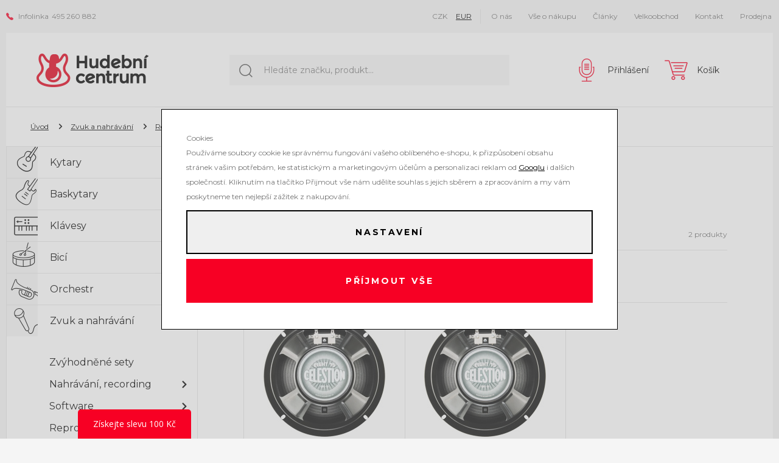

--- FILE ---
content_type: text/html; charset=UTF-8
request_url: https://www.hudebnicentrum.cz/zvukova-a-ozvucovaci-technika_k6/reproduktory_k135/pro-kytary-a-baskytary_k719/8_k1223/
body_size: 88890
content:
<!DOCTYPE html>

<html class="no-js lang-cs" lang="cs">
<head>
   
      <meta charset="utf-8">
      
                     <meta name="viewport" content="width=device-width, initial-scale=1">
               
      <meta http-equiv="X-UA-Compatible" content="IE=edge">
      <title>8&quot; - zvuková technika, nahrávání, DJ technika a hudební nástroje</title>
      
         
         
            <link rel="stylesheet" href="/web/build/app.6ee7a864.css">
         
      
   <link href="https://fonts.googleapis.com/css?family=Montserrat:400,600,700&amp;subset=latin-ext" rel="stylesheet">
   
      <meta property="og:title" content="8&quot; - zvuková technika, nahrávání, DJ technika a hudební nástroje">
      <meta property="og:url" content="https://www.hudebnicentrum.cz/zvukova-a-ozvucovaci-technika_k6/reproduktory_k135/pro-kytary-a-baskytary_k719/8_k1223/">
      <meta property="og:type" content="website">
      <meta property="og:description" content="zvuková technika a hudební nástroje pro všechny muzikanty">
      <meta property='og:site_name' content='Hudební nástroje, zvuk a nahrávání - Hudební centrum s.r.o.'>
      <meta property="og:locale" content="cs_CZ">
   

   
      <meta property="og:image" content="https://www.hudebnicentrum.cz//templates/images/og-image.jpg">
   

   <link rel="apple-touch-icon" sizes="144x144" href="/templates/images/share/apple-touch-icon.png">
   <link rel="icon" type="image/png" sizes="32x32" href="/templates/images/share/favicon-32x32.png">
   <link rel="icon" type="image/png" sizes="16x16" href="/templates/images/share/favicon-16x16.png">
   <link rel="manifest" href="/templates/images/share/site.webmanifest">
   <meta name="msapplication-TileColor" content="#f70024">
   <meta name="theme-color" content="#ffffff">
   <meta name="google-site-verification" content="eCCJLm5tvTebvpAPSZUEL9mPJ28z_oD9LigHBFkS5Y0" />    <meta name="google-site-verification" content="KxuWfWBGZFd7vavCGCxn_OkB3Uvx9uz6z_yZTpDpys8" /> 

      <script src="/common/static/js/sentry-6.16.1.min.js"></script>

<script>
   Sentry.init({
      dsn: 'https://bdac53e35b1b4424b35eb8b76bcc2b1a@sentry.wpj.cz/9',
      allowUrls: [
         /www\.hudebnicentrum\.cz\//
      ],
      denyUrls: [
         // Facebook flakiness
         /graph\.facebook\.com/i,
         // Facebook blocked
         /connect\.facebook\.net\/en_US\/all\.js/i,
         // Chrome extensions
         /extensions\//i,
         /^chrome:\/\//i,
         /kupshop\.local/i
      ],
      beforeSend(event) {
         if (!/FBA[NV]|PhantomJS|SznProhlizec/.test(window.navigator.userAgent)) {
            return event;
         }
      },
      ignoreErrors: [
         // facebook / ga + disabled cookies
         'fbq is not defined',
         'Can\'t find variable: fbq',
         '_gat is not defined',
         'AW is not defined',
         'Can\'t find variable: AW',
         'url.searchParams.get', // gtm koza
         // localstorage not working in incoginto mode in iOS
         'The quota has been exceeded',
         'QuotaExceededError',
         'Undefined variable: localStorage',
         'localStorage is null',
         'The operation is insecure',
         "Failed to read the 'localStorage'",
         "gtm_",
         "Can't find variable: glami",
      ]
   });

   Sentry.setTag("web", "prod_hudebnicentrum_db");
   Sentry.setTag("wbpck", 1);
   Sentry.setTag("adm", 0);
   Sentry.setTag("tpl", "k");
   Sentry.setTag("sentry_v", "6.16.1");
</script>

      <script>
   window.wpj = window.wpj || {};
   wpj.onReady = wpj.onReady || [];
   wpj.jsShop = wpj.jsShop || {events:[]};

   window.dataLayer = window.dataLayer || [];
   function gtag() {
      window.dataLayer.push(arguments);
   }
   window.wpj.cookie_bar_send = true;

   wpj.getCookie = (sKey) => decodeURIComponent(
      document.cookie.replace(
         new RegExp(
            '(?:(?:^|.*;)\\s*' +
            encodeURIComponent(sKey).replace(/[\-\.\+\*]/g, '\\$&') +
            '\\s*\\=\\s*([^;]*).*$)|^.*$'
         ),
         '$1'
      )
   ) || null;

      var consents = wpj.getCookie('cookie-bar')?.split(',');

   if (!(consents instanceof Array)){
      consents = [];
   }

   consents_fields = {
      ad_storage: consents.includes('ad_storage') ? 'granted' : 'denied',
      ad_user_data: consents.includes('ad_storage') ? 'granted' : 'denied',
      ad_personalization: consents.includes('ad_storage') ? 'granted' : 'denied',
      personalization_storage: consents.includes('personalization_and_functionality_storage') ? 'granted' : 'denied',
      functionality_storage: 'granted',
      analytics_storage: consents.includes('analytics_storage') ? 'granted' : 'denied',
   };
   gtag('consent', 'default', consents_fields);

   gtag("set", "ads_data_redaction", true);

   dataLayer.push({
      'event': 'defaultConsent',
      'consents' : consents_fields,
      'version': 'v2'
   });
   </script>

<script>
   wpj.data = wpj.data || { };

      wpj.data.instagram = true;
   
   

   

   
</script>



      
         <meta name="author" content="Hudební centrum s.r.o.">
      

      <meta name="web_author" content="wpj.cz">

      
         <meta name="description" content="8&quot; - ">
      
      
                     <meta name="robots" content="index, follow">
               
                      

            
      
         <link rel="shortcut icon" href="/templates/images/favicon.ico">
      

      <link rel="Contents" href="/mapa-stranek/" type="text/html">
      <link rel="Search" href="/vyhledavani/" type="text/html">

               <meta name="google-site-verification" content="SXrmpMf9pDz3oQAptbZnTUcxxtnYLoAPjtNR8ClVrkU">
      
               <meta name="facebook-domain-verification" content="o8p8njil0i121na1zxoeni203ga5jf">
      
      
      
               

            

   

<script>page_data = {"page":{"language":"cs","title":"8\" - zvukov\u00e1 technika, nahr\u00e1v\u00e1n\u00ed, DJ technika a hudebn\u00ed n\u00e1stroje","path":"\/zvukova-a-ozvucovaci-technika_k6\/reproduktory_k135\/pro-kytary-a-baskytary_k719\/8_k1223\/","currency":"CZK","currencyRate":1,"breadCrumbs":[{"id":"","name":"Dom\u016f"},{"id":6,"name":"Zvuk a nahr\u00e1v\u00e1n\u00ed"},{"id":135,"name":"Reproduktory"},{"id":719,"name":"Pro kytary a baskytary"},{"id":1223,"name":"8\""}],"environment":"live","type":"category"},"user":{"sessionId":"6347f37aee131a059033fcc5a68de1e2","cartId":"no-cartID","type":"anonymous","cartValue":0,"cartValueWithVat":0,"cartValueWithoutVat":0,"cartItems":0},"resetRefferer":false,"event":"pageView","category":{"catId":1223,"catName":"8\"","catPath":[{"id":6,"name":"Zvuk a nahr\u00e1v\u00e1n\u00ed"},{"id":135,"name":"Reproduktory"},{"id":719,"name":"Pro kytary a baskytary"},{"id":1223,"name":"8\""}],"catZbozi":{"id":40,"name":"Elektronika | TV a audio-video | Audio | Reprosoustavy a reproduktory"}},"once":false,"version":"v2"};page_data['page']['layout'] = window.innerWidth  > 991 ? 'web' : window.innerWidth > 543 ? 'tablet' : 'mobil';dataLayer.push(page_data);</script><script>
              wpj.onReady.push(function () {
                 [ 'logout', 'registration', 'login', 'newsletter_subscribe'].forEach(function (type) {
                    let cookieValue = wpj.storage.cookies.getItem('gtm_'+type);

                    if (cookieValue === null) {
                       return;
                    }
                    wpj.storage.cookies.removeItem('gtm_'+type);

                    cookieValue = JSON.parse(cookieValue);

                    let valueData;
                    if (type === 'newsletter_subscribe') {
                       valueData = { ...cookieValue };
                       type = 'newsletterSubscribe';
                    } else if (cookieValue instanceof Array) {
                       valueData = { data: cookieValue };
                    } else {
                       valueData = { value: cookieValue };
                    }
                     window.dataLayer.push({
                        event: 'success' +  gtm_ucfirst(type),
                           ...valueData
                     });
                 });
              });
              function gtm_ucfirst(str) {
                   if (!str || typeof str !== 'string') return str;
                   return str.charAt(0).toUpperCase() + str.slice(1);
               }
           </script>         <!-- Google Tag Manager -->
   <script data-cookieconsent="ignore">(function(w,d,s,l,i) {w[l] = w[l] || [];w[l].push({'gtm.start': new Date().getTime(), event: 'gtm.js'});
         var f = d.getElementsByTagName(s)[0],j=d.createElement(s),dl=l != 'dataLayer' ? '&l=' + l : '';
         j.async = true;j.src='//www.googletagmanager.com/gtm.js?id=' + i + dl;f.parentNode.insertBefore(j, f);
      })(window, document, 'script', 'dataLayer', 'GTM-MG4T93L');</script>
   <!-- End Google Tag Manager -->
   
</head>

<body>



<!-- Google Tag Manager -->
   <noscript>
       <iframe src="//www.googletagmanager.com/ns.html?id=GTM-MG4T93L" height="0" width="0" style="display:none;visibility:hidden"></iframe>
   </noscript>
<!-- End Google Tag Manager -->



   

   
   
         
         
   
   <div class="container">
      <div class="header-top">
         <p><span class="fc icons_phone"></span> <span>Infolinka</span> <a href="tel:495260882">495 260 882</a></p>

         <div class="currency-switch">
                                                                        <a href="/mena/CZK/" title="Změnit měnu na Česká koruna" class="active">
                     CZK
                  </a>
                                                            <a href="/mena/EUR/" title="Změnit měnu na Euro" >
                     EUR
                  </a>
                                                                                                                                                                                                                                                                                       </div>
         
<div id="menu-top">
   
   <ul class="list-inline">
   	         <li class="">
            <a href="/o-firme" title="O nás" >O nás</a>
             
         </li>
               <li class="">
            <a href="/o-nakupu_p5.html" title="Vše o nákupu" >Vše o nákupu</a>
             
         </li>
               <li class="">
            <a href="/clanky/1/clanky/" title="Články" >Články</a>
             
         </li>
               <li class="">
            <a href="/velkoobchod_p10.html" title="Velkoobchod" >Velkoobchod</a>
             
         </li>
               <li class="">
            <a href="/kontakt/" title="Kontakt" >Kontakt</a>
             
         </li>
               <li class="">
            <a href="/prodejna_p9.html" title="Prodejna" >Prodejna</a>
             
         </li>
         </ul>

</div>
         <button type="button" class="toggle-topmenu" data-toggle="topmenu" title="Info">
            <span class="fc icons_info"></span> Info
         </button>
      </div>
      <header class="header">
         
            <a href="/" title="Hudební nástroje, zvuk a nahrávání - Hudební centrum s.r.o." class="logo">
               <img src="/templates/images/logo.png" alt="zvuková technika, nahrávání, DJ technika a hudební nástroje" width="184" height="58" class="img-responsive">
            </a>
         

         <div class="header-search">
   <form method="get" name="search" role="search" action="/vyhledavani/">
      <input name="search" value="" id="search" class="form-control autocomplete-control" placeholder="Hledáte značku, produkt..." aria-label="Hledáte značku, produkt..."
             autocomplete="off" data-autocomplete-control>
      <button name="submit" type="submit" value="Vyhledat" title="Vyhledat" class="btn btn-primary"><span class="icons_search fc"></span></button>
   </form>
   <script id="productSearch" type="text/x-dot-template">
   
      {{? it.items.Produkty || it.items.Kategorie || it.items.Vyrobci  }}

         {{? it.items.Produkty }}
         <div class="ac-products">
            <ul>
               {{~it.items.Produkty.items :item :index}}
               <li data-autocomplete-item="product">
                  <a href="/launch.php?s=redir&type=product&id={{=item.id}}">
                     {{? item.image }}
                     <img src="{{=item.image}}" alt="{{=item.label}}">
                     {{??}}
                     <img src="/templates/images/no-img.jpg" alt="{{=item.label}}">
                     {{?}}
                     <span>{{=item.label}}</span>
                  </a>
               </li>
               {{~}}
            </ul>
         </div>
         {{?}}

         {{? it.items.Kategorie }}
         <div class="ac-categories">
            <h4>Kategorie</h4>
            <ul>
               {{~it.items.Kategorie.items :item :index}}
               <li data-autocomplete-item="section">
                  <a href="/launch.php?s=redir&type=category&id={{=item.id}}">{{=item.label}}</a>
               </li>
               {{~}}
            </ul>
         </div>
         {{?}}
         
         {{? it.items.Vyrobci }}
         <div class="ac-producers">
            <h4>Značka</h4>
            <ul>
               {{~it.items.Vyrobci.items :item :index}}
               <li data-autocomplete-item="section">
                  <a href="/launch.php?s=redir&type=producer&id={{=item.id}}">{{=item.label}}</a>
               </li>
               {{~}}
            </ul>
         </div>
         {{?}}
                  <div class="ac-showall" data-autocomplete-item="show-all">
            <a href="" class="btn btn-primary">Všechny výsledky</a>
            <div class="clearfix"></div>
         </div>

      {{??}}
         <div class="p-a-1">
            Žádný výsledek
         </div>
      {{?}}
   
</script>


<script>
   wpj.onReady.push(function() {
      $('#search').productSearch();
   });
</script>
</div>

         <div class="header-right">
            <a href="/vyhledavani/" class="header-link hidden-md-up" data-toggle="search" title="Hledat">
               <span class="fc icons_search"></span>
               <span class="">Hledat</span>
            </a>

            <div class="header-login ">
         <a href="/prihlaseni/" class="header-link cart-signin" onclick="return false;" title="Přihlášení">
         <span class="fc icons_user"></span>
         <span>Přihlášení</span>
      </a>
   </div>

            <div class="header-item header-cart">
   <div class="header-cart--empty" data-reload="cart-info">
      <a href="/kosik/" class="header-link" title="Košík">
         <i class="fc icons_cart"></i>

                     <span>Košík</span>
               </a>

      

         </div>
</div>


            <button type="button" class="burger header-link" data-toggle="burger" title="Menu">
               <span class="burger-icon">
                  <span></span>
                  <span></span>
                  <span></span>
                  <span></span>
               </span>
               <span class="">Menu</span>
            </button>
         </div>
      </header>

      
         <div class="breadcrumbs">
            
   <div class="row">
      <div class="col-xs-12">
         <ul class="breadcrumb">
                                             <li><a href="/">Úvod</a></li>
                                                               <li><a href="/zvukova-technika-a-nahravani/">Zvuk a nahrávání</a></li>
                                                               <li><a href="/reproduktory-ke-zvukove-technice/">Reproduktory</a></li>
                                                               <li><a href="/zvukova-a-ozvucovaci-technika_k6/reproduktory_k135/pro-kytary-a-baskytary_k719/">Pro kytary a baskytary</a></li>
                                                               <li class="active">8&quot;</li>
                                       </ul>
      </div>
   </div>

         </div>
      

      
         <main class="body-container body-container-flex">
            
               <div class="side-sections">
                   <ul class="nav"><li class="section_1 nav-item level-0"><div class="flex-row"><span class="fc cat-icon cat-icon-1"></span><a href="/kytary/" title="Kytary" class="nav-link"> Kytary </a><span class="fc icons_caret_right caret"></span><div class="menu-box"><ul class="nav"><li class="section_12"><a href="/kytary-pro-deti/" title="Pro děti"> Pro děti </a></li><li class="section_13"><a href="/kompletni-kytarove-sady/" title="Kompletní kytarové sady"> Kompletní kytarové sady </a></li><li class="section_14"><a href="/elektricke-kytary/" title="Elektrické kytary"> Elektrické kytary </a></li><li class="section_15"><a href="/akusticke-kytary/" title="Akustické kytary"> Akustické kytary </a></li><li class="section_16"><a href="/elektroakusticke-kytary/" title="Elektroakustické kytary"> Elektroakustické kytary </a></li><li class="section_17"><a href="/klasicke-kytary/" title="Klasické kytary"> Klasické kytary </a></li><li class="section_18"><a href="/ostatni-strunne-nastroje/" title="Ostatní strunné nástroje"> Ostatní strunné nástroje </a></li><li class="section_19"><a href="/kytarova-komba/" title="Kytarová komba"> Kytarová komba </a></li><li class="section_20"><a href="/kytarove-zesilovace/" title="Zesilovače"> Zesilovače </a></li><li class="section_21"><a href="/kytarove-reproboxy/" title="Reproboxy"> Reproboxy </a></li><li class="section_22"><a href="/kytarove-reproduktory/" title="Reproduktory"> Reproduktory </a></li><li class="section_23"><a href="/kytarove-efekty-a-procesory/" title="Efekty a procesory"> Efekty a procesory </a></li><li class="section_24"><a href="/kytarove-prepinace-ovladace-pedaly/" title="Přepínače, ovladače a pedály"> Přepínače, ovladače a pedály </a></li><li class="section_25"><a href="/kytarove-bezdratove-systemy/" title="Bezdrátové systémy"> Bezdrátové systémy </a></li><li class="section_26"><a href="/pocitacovy-hardware-a-software-pro-kytary/" title="Počítačový software a hardware"> Počítačový software a hardware </a></li><li class="section_27"><a href="/kytarove-kabely/" title="Kabely"> Kabely </a></li><li class="section_28"><a href="/kytarove-ladicky-metronomy/" title="Ladičky a metronomy"> Ladičky a metronomy </a></li><li class="section_29"><a href="/kytarove-snimace/" title="Snímače"> Snímače </a></li><li class="section_30"><a href="/kytarove-stojany-a-stolicky/" title="Stojany, podnožky a stoličky"> Stojany, podnožky a stoličky </a></li><li class="section_31"><a href="/kytarove-obaly-kufry/" title="Obaly, kufry a case"> Obaly, kufry a case </a></li><li class="section_32"><a href="/kytarove-remeny-popruhy/" title="Řemeny a popruhy"> Řemeny a popruhy </a></li><li class="section_33"><a href="/struny-pro-kytary-mandolinu-ukulele/" title="Struny"> Struny </a></li><li class="section_34"><a href="/sluchatka/" title="Sluchátka"> Sluchátka </a></li><li class="section_35"><a href="/trsatka-kapodastry-prstynky-slide/" title="Trsátka, prstýnky, slide, kapo"> Trsátka, prstýnky, slide, kapo </a></li><li class="section_36"><a href="/kytarovy-hardware/" title="Další příslušenství"> Další příslušenství </a></li><li class="section_38"><a href="/kytarova-literatura/" title="Literatura a výukové školy"> Literatura a výukové školy </a></li><li class="section_39"><a href="/kytarove-darkove-predmety-a-obleceni/" title="Dárkové předměty a oblečení"> Dárkové předměty a oblečení </a></li><li class="section_40"><a href="/kytarove-darkove-poukazy/" title="Dárkové poukazy"> Dárkové poukazy </a></li></ul><img src="/data/tmp/13/4/79684_13.jpg?1706520894_1" alt="Kytary" width="218" height="250" loading="lazy"></div></div><ul class="nav"><li class="section_12 nav-item level-1"><div class="flex-row"><a href="/kytary-pro-deti/" title="Pro děti" class="nav-link"> Pro děti </a><span class="fc icons_caret_right caret"></span></div><ul class="nav"><li class="section_217 nav-item level-2"><div class="flex-row"><a href="/kytary_k1/pro-deti_k12/klasicke-kytary_k217/" title="Klasické kytary" class="nav-link"> Klasické kytary </a></div></li><li class="section_218 nav-item level-2"><div class="flex-row"><a href="/kytary_k1/pro-deti_k12/elektricke-kytary_k218/" title="Elektrické kytary" class="nav-link"> Elektrické kytary </a></div></li><li class="section_219 nav-item level-2"><div class="flex-row"><a href="/kytary_k1/pro-deti_k12/akusticke-kytary_k219/" title="Akustické kytary" class="nav-link"> Akustické kytary </a></div></li></ul></li><li class="section_13 nav-item level-1"><div class="flex-row"><a href="/kompletni-kytarove-sady/" title="Kompletní kytarové sady" class="nav-link"> Kompletní kytarové sady </a><span class="fc icons_caret_right caret"></span></div><ul class="nav"><li class="section_222 nav-item level-2"><div class="flex-row"><a href="/kytary_k1/kompletni-kytarove-sady_k13/sady-s-elektrickou-kytarou_k222/" title="Sady s elektrickou kytarou" class="nav-link"> Sady s elektrickou kytarou </a></div></li><li class="section_223 nav-item level-2"><div class="flex-row"><a href="/kytary_k1/kompletni-kytarove-sady_k13/sady-s-klasickou-kytarou_k223/" title="Sady s klasickou kytarou" class="nav-link"> Sady s klasickou kytarou </a></div></li><li class="section_224 nav-item level-2"><div class="flex-row"><a href="/kytary_k1/kompletni-kytarove-sady_k13/sady-s-akustickou-kytarou_k224/" title="Sady s akustickou kytarou" class="nav-link"> Sady s akustickou kytarou </a></div></li><li class="section_225 nav-item level-2"><div class="flex-row"><a href="/kytary_k1/kompletni-kytarove-sady_k13/sady-s-elektroakustickou-kytarou_k225/" title="Sady s elektroakustickou kytarou" class="nav-link"> Sady s elektroakustickou kytarou </a></div></li></ul></li><li class="section_14 nav-item level-1"><div class="flex-row"><a href="/elektricke-kytary/" title="Elektrické kytary" class="nav-link"> Elektrické kytary </a><span class="fc icons_caret_right caret"></span></div><ul class="nav"><li class="section_226 nav-item level-2"><div class="flex-row"><a href="/kytary_k1/elektricke-kytary_k14/stratocaster_k226/" title="Stratocaster" class="nav-link"> Stratocaster </a></div></li><li class="section_227 nav-item level-2"><div class="flex-row"><a href="/kytary_k1/elektricke-kytary_k14/telecaster_k227/" title="Telecaster" class="nav-link"> Telecaster </a></div></li><li class="section_228 nav-item level-2"><div class="flex-row"><a href="/kytary_k1/elektricke-kytary_k14/les-paul_k228/" title="Les Paul" class="nav-link"> Les Paul </a></div></li><li class="section_229 nav-item level-2"><div class="flex-row"><a href="/kytary_k1/elektricke-kytary_k14/sg_k229/" title="SG" class="nav-link"> SG </a></div></li><li class="section_230 nav-item level-2"><div class="flex-row"><a href="/kytary_k1/elektricke-kytary_k14/ostatni-tvary-tela_k230/" title="Ostatní tvary těla" class="nav-link"> Ostatní tvary těla </a></div></li><li class="section_231 nav-item level-2"><div class="flex-row"><a href="/kytary_k1/elektricke-kytary_k14/hard-heavy-flying-v-a-explorer_k231/" title="Hard &amp; heavy, flying v a explorer" class="nav-link"> Hard &amp; heavy, flying v a explorer </a></div></li><li class="section_233 nav-item level-2"><div class="flex-row"><a href="/kytary_k1/elektricke-kytary_k14/jazz-blues-lubove-a-pololubove_k233/" title="Jazz &amp; blues, lubové a pololubové" class="nav-link"> Jazz &amp; blues, lubové a pololubové </a></div></li><li class="section_234 nav-item level-2"><div class="flex-row"><a href="/kytary_k1/elektricke-kytary_k14/cestovani-a-specialni-kytary-s-usb_k234/" title="Cestovaní a speciální kytary s USB" class="nav-link"> Cestovaní a speciální kytary s USB </a></div></li><li class="section_236 nav-item level-2"><div class="flex-row"><a href="/kytary_k1/elektricke-kytary_k14/pro-levaky_k236/" title="Pro leváky" class="nav-link"> Pro leváky </a></div></li></ul></li><li class="section_15 nav-item level-1"><div class="flex-row"><a href="/akusticke-kytary/" title="Akustické kytary" class="nav-link"> Akustické kytary </a><span class="fc icons_caret_right caret"></span></div><ul class="nav"><li class="section_237 nav-item level-2"><div class="flex-row"><a href="/kytary_k1/akusticke-kytary_k15/dreadnought-folk-western_k237/" title="Dreadnought, folk, western" class="nav-link"> Dreadnought, folk, western </a></div></li><li class="section_238 nav-item level-2"><div class="flex-row"><a href="/kytary_k1/akusticke-kytary_k15/jumbo-superjumbo-grand-orchestra-ovation_k238/" title="Jumbo, superjumbo, grand, orchestra, ovation" class="nav-link"> Jumbo, superjumbo, grand, orchestra, ovation </a></div></li><li class="section_239 nav-item level-2"><div class="flex-row"><a href="/kytary_k1/akusticke-kytary_k15/12-strunne_k239/" title="12 strunné" class="nav-link"> 12 strunné </a></div></li><li class="section_240 nav-item level-2"><div class="flex-row"><a href="/kytary_k1/akusticke-kytary_k15/ostatni-akusticke-kytary_k240/" title="Ostatní akustické kytary" class="nav-link"> Ostatní akustické kytary </a></div></li><li class="section_241 nav-item level-2"><div class="flex-row"><a href="/kytary_k1/akusticke-kytary_k15/pro-levaky_k241/" title="Pro leváky" class="nav-link"> Pro leváky </a></div></li></ul></li><li class="section_16 nav-item level-1"><div class="flex-row"><a href="/elektroakusticke-kytary/" title="Elektroakustické kytary" class="nav-link"> Elektroakustické kytary </a><span class="fc icons_caret_right caret"></span></div><ul class="nav"><li class="section_242 nav-item level-2"><div class="flex-row"><a href="/kytary_k1/elektroakusticke-kytary_k16/dreadnought-folk-western_k242/" title="Dreadnought, folk, western" class="nav-link"> Dreadnought, folk, western </a></div></li><li class="section_243 nav-item level-2"><div class="flex-row"><a href="/kytary_k1/elektroakusticke-kytary_k16/jumbo-superjumbo-orchestra-ovation_k243/" title="Jumbo, superjumbo, orchestra, ovation" class="nav-link"> Jumbo, superjumbo, orchestra, ovation </a></div></li><li class="section_244 nav-item level-2"><div class="flex-row"><a href="/kytary_k1/elektroakusticke-kytary_k16/12-strunne_k244/" title="12 strunné" class="nav-link"> 12 strunné </a></div></li><li class="section_245 nav-item level-2"><div class="flex-row"><a href="/kytary_k1/elektroakusticke-kytary_k16/ostatni-elektroakusticke-kytary_k245/" title="Ostatní elektroakustické kytary" class="nav-link"> Ostatní elektroakustické kytary </a></div></li><li class="section_246 nav-item level-2"><div class="flex-row"><a href="/kytary_k1/elektroakusticke-kytary_k16/pro-levaky_k246/" title="Pro leváky" class="nav-link"> Pro leváky </a></div></li></ul></li><li class="section_17 nav-item level-1"><div class="flex-row"><a href="/klasicke-kytary/" title="Klasické kytary" class="nav-link"> Klasické kytary </a><span class="fc icons_caret_right caret"></span></div><ul class="nav"><li class="section_247 nav-item level-2"><div class="flex-row"><a href="/kytary_k1/klasicke-kytary_k17/velikost-4-4_k247/" title="Velikost 4/4" class="nav-link"> Velikost 4/4 </a></div></li><li class="section_248 nav-item level-2"><div class="flex-row"><a href="/kytary_k1/klasicke-kytary_k17/velikost-7-8_k248/" title="Velikost 7/8" class="nav-link"> Velikost 7/8 </a></div></li><li class="section_249 nav-item level-2"><div class="flex-row"><a href="/kytary_k1/klasicke-kytary_k17/velikost-3-4_k249/" title="Velikost 3/4" class="nav-link"> Velikost 3/4 </a></div></li><li class="section_250 nav-item level-2"><div class="flex-row"><a href="/kytary_k1/klasicke-kytary_k17/velikost-1-2_k250/" title="Velikost 1/2" class="nav-link"> Velikost 1/2 </a></div></li><li class="section_251 nav-item level-2"><div class="flex-row"><a href="/kytary_k1/klasicke-kytary_k17/velikost-1-4-a-1-8_k251/" title="Velikost 1/4 a 1/8" class="nav-link"> Velikost 1/4 a 1/8 </a></div></li><li class="section_252 nav-item level-2"><div class="flex-row"><a href="/kytary_k1/klasicke-kytary_k17/klasicke-kytary-se-snimacem_k252/" title="Klasické kytary se snímačem" class="nav-link"> Klasické kytary se snímačem </a></div></li></ul></li><li class="section_18 nav-item level-1"><div class="flex-row"><a href="/ostatni-strunne-nastroje/" title="Ostatní strunné nástroje" class="nav-link"> Ostatní strunné nástroje </a><span class="fc icons_caret_right caret"></span></div><ul class="nav"><li class="section_253 nav-item level-2"><div class="flex-row"><a href="/kytary_k1/ostatni-strunne-nastroje_k18/mandoliny_k253/" title="Mandolíny" class="nav-link"> Mandolíny </a></div></li><li class="section_254 nav-item level-2"><div class="flex-row"><a href="/kytary_k1/ostatni-strunne-nastroje_k18/banja_k254/" title="Banja" class="nav-link"> Banja </a></div></li><li class="section_255 nav-item level-2"><div class="flex-row"><a href="/kytary_k1/ostatni-strunne-nastroje_k18/ukulele_k255/" title="Ukulele" class="nav-link"> Ukulele </a></div></li><li class="section_257 nav-item level-2"><div class="flex-row"><a href="/kytary_k1/ostatni-strunne-nastroje_k18/guitalele-a-dulcimery_k257/" title="Guitalele a dulcimery" class="nav-link"> Guitalele a dulcimery </a></div></li><li class="section_258 nav-item level-2"><div class="flex-row"><a href="/kytary_k1/ostatni-strunne-nastroje_k18/rezofonicke-kytary-a-dobra_k258/" title="Rezofonické kytary a dobra" class="nav-link"> Rezofonické kytary a dobra </a></div></li></ul></li><li class="section_19 nav-item level-1"><div class="flex-row"><a href="/kytarova-komba/" title="Komba" class="nav-link"> Komba </a><span class="fc icons_caret_right caret"></span></div><ul class="nav"><li class="section_260 nav-item level-2"><div class="flex-row"><a href="/kytary_k1/kytarova-komba_k19/celolampova-kytarova-komba_k260/" title="Celolampová" class="nav-link"> Celolampová </a></div></li><li class="section_261 nav-item level-2"><div class="flex-row"><a href="/kytary_k1/kytarova-komba_k19/pololampova_k261/" title="Pololampová" class="nav-link"> Pololampová </a></div></li><li class="section_262 nav-item level-2"><div class="flex-row"><a href="/kytary_k1/kytarova-komba_k19/tranzistorova_k262/" title="Tranzistorová" class="nav-link"> Tranzistorová </a></div></li><li class="section_263 nav-item level-2"><div class="flex-row"><a href="/kytary_k1/kytarova-komba_k19/pro-akusticke-nastroje_k263/" title="Pro akustické nástroje" class="nav-link"> Pro akustické nástroje </a></div></li><li class="section_264 nav-item level-2"><div class="flex-row"><a href="/kytary_k1/kytarova-komba_k19/minikomba_k264/" title="Minikomba" class="nav-link"> Minikomba </a></div></li></ul></li><li class="section_20 nav-item level-1"><div class="flex-row"><a href="/kytarove-zesilovace/" title="Zesilovače" class="nav-link"> Zesilovače </a><span class="fc icons_caret_right caret"></span></div><ul class="nav"><li class="section_265 nav-item level-2"><div class="flex-row"><a href="/kytary_k1/zesilovace_k20/celolampove_k265/" title="Celolampové" class="nav-link"> Celolampové </a></div></li><li class="section_266 nav-item level-2"><div class="flex-row"><a href="/kytary_k1/zesilovace_k20/pololampove_k266/" title="Pololampové" class="nav-link"> Pololampové </a></div></li><li class="section_267 nav-item level-2"><div class="flex-row"><a href="/kytary_k1/zesilovace_k20/tranzistorove_k267/" title="Tranzistorové" class="nav-link"> Tranzistorové </a></div></li><li class="section_268 nav-item level-2"><div class="flex-row"><a href="/kytary_k1/zesilovace_k20/komplety-s-reproboxem_k268/" title="Komplety s reproboxem" class="nav-link"> Komplety s reproboxem </a></div></li></ul></li><li class="section_21 nav-item level-1"><div class="flex-row"><a href="/kytarove-reproboxy/" title="Reproboxy" class="nav-link"> Reproboxy </a><span class="fc icons_caret_right caret"></span></div><ul class="nav"><li class="section_269 nav-item level-2"><div class="flex-row"><a href="/kytary_k1/reproboxy_k21/s-1-reproduktorem_k269/" title="S 1 reproduktorem" class="nav-link"> S 1 reproduktorem </a></div></li><li class="section_270 nav-item level-2"><div class="flex-row"><a href="/kytary_k1/reproboxy_k21/se-2-reproduktory_k270/" title="Se 2 reproduktory" class="nav-link"> Se 2 reproduktory </a></div></li><li class="section_271 nav-item level-2"><div class="flex-row"><a href="/kytary_k1/reproboxy_k21/se-4-reproduktory_k271/" title="Se 4 reproduktory" class="nav-link"> Se 4 reproduktory </a></div></li></ul></li><li class="section_22 nav-item level-1"><div class="flex-row"><a href="/kytarove-reproduktory/" title="Reproduktory" class="nav-link"> Reproduktory </a></div></li><li class="section_23 nav-item level-1"><div class="flex-row"><a href="/kytarove-efekty-a-procesory/" title="Efekty a procesory" class="nav-link"> Efekty a procesory </a><span class="fc icons_caret_right caret"></span></div><ul class="nav"><li class="section_272 nav-item level-2"><div class="flex-row"><a href="/kytary_k1/efekty-a-procesory_k23/multiefekty-a-procesory_k272/" title="Multiefekty a procesory" class="nav-link"> Multiefekty a procesory </a></div></li><li class="section_273 nav-item level-2"><div class="flex-row"><a href="/kytary_k1/efekty-a-procesory_k23/efektove-pedaly_k273/" title="Efektové pedály" class="nav-link"> Efektové pedály </a><span class="fc icons_caret_right caret"></span></div><ul class="nav"><li class="section_931 nav-item level-3"><div class="flex-row"><a href="/kytary_k1/efekty-a-procesory_k23/efektove-pedaly_k273/distortion-overdrive-fuzz_k931/" title="Distortion, overdrive, fuzz" class="nav-link"> Distortion, overdrive, fuzz </a></div></li><li class="section_932 nav-item level-3"><div class="flex-row"><a href="/kytary_k1/efekty-a-procesory_k23/efektove-pedaly_k273/chorus-flanger-phaser_k932/" title="Chorus, flanger, phaser" class="nav-link"> Chorus, flanger, phaser </a></div></li><li class="section_933 nav-item level-3"><div class="flex-row"><a href="/kytary_k1/efekty-a-procesory_k23/efektove-pedaly_k273/reverb-hall_k933/" title="Reverb, hall" class="nav-link"> Reverb, hall </a></div></li><li class="section_934 nav-item level-3"><div class="flex-row"><a href="/kytary_k1/efekty-a-procesory_k23/efektove-pedaly_k273/delay-echo_k934/" title="Delay, echo" class="nav-link"> Delay, echo </a></div></li><li class="section_935 nav-item level-3"><div class="flex-row"><a href="/kytary_k1/efekty-a-procesory_k23/efektove-pedaly_k273/ekvalizery-filtry_k935/" title="Ekvalizéry, filtry" class="nav-link"> Ekvalizéry, filtry </a></div></li><li class="section_936 nav-item level-3"><div class="flex-row"><a href="/kytary_k1/efekty-a-procesory_k23/efektove-pedaly_k273/tremolo-vibrato_k936/" title="Tremolo, vibrato" class="nav-link"> Tremolo, vibrato </a></div></li><li class="section_937 nav-item level-3"><div class="flex-row"><a href="/kytary_k1/efekty-a-procesory_k23/efektove-pedaly_k273/compressor-sustainer_k937/" title="Compressor, sustainer" class="nav-link"> Compressor, sustainer </a></div></li><li class="section_938 nav-item level-3"><div class="flex-row"><a href="/kytary_k1/efekty-a-procesory_k23/efektove-pedaly_k273/octaver-pitch-shifter-harmonizer_k938/" title="Octaver, pitch shifter, harmonizer" class="nav-link"> Octaver, pitch shifter, harmonizer </a></div></li><li class="section_939 nav-item level-3"><div class="flex-row"><a href="/kytary_k1/efekty-a-procesory_k23/efektove-pedaly_k273/ostatni-efekty_k939/" title="Ostatní efekty" class="nav-link"> Ostatní efekty </a></div></li></ul></li><li class="section_274 nav-item level-2"><div class="flex-row"><a href="/kytary_k1/efekty-a-procesory_k23/kytarove-syntezatory-a-midi_k274/" title="Kytarové syntezátory a MIDI" class="nav-link"> Kytarové syntezátory a MIDI </a></div></li><li class="section_275 nav-item level-2"><div class="flex-row"><a href="/kytary_k1/efekty-a-procesory_k23/kytarove-wah-pedaly_k275/" title="Kytarové wah pedály" class="nav-link"> Kytarové wah pedály </a></div></li><li class="section_276 nav-item level-2"><div class="flex-row"><a href="/kytary_k1/efekty-a-procesory_k23/nahravani-a-cviceni-loopery_k276/" title="Nahrávání a cvičení, loopery" class="nav-link"> Nahrávání a cvičení, loopery </a></div></li><li class="section_277 nav-item level-2"><div class="flex-row"><a href="/kytary_k1/efekty-a-procesory_k23/efekty-a-multiefekty-pro-akusticke-kytary_k277/" title="Efekty a multiefekty pro akustické kytary" class="nav-link"> Efekty a multiefekty pro akustické kytary </a></div></li><li class="section_278 nav-item level-2"><div class="flex-row"><a href="/kytary_k1/efekty-a-procesory_k23/talking-box-a-ebow_k278/" title="Talking box a ebow" class="nav-link"> Talking box a ebow </a></div></li><li class="section_279 nav-item level-2"><div class="flex-row"><a href="/kytary_k1/efekty-a-procesory_k23/prislusenstvi-pro-kytarove-efekty_k279/" title="Příslušenství pro kytarové efekty" class="nav-link"> Příslušenství pro kytarové efekty </a></div></li></ul></li><li class="section_24 nav-item level-1"><div class="flex-row"><a href="/kytarove-prepinace-ovladace-pedaly/" title="Přepínače, ovladače a pedály" class="nav-link"> Přepínače, ovladače a pedály </a><span class="fc icons_caret_right caret"></span></div><ul class="nav"><li class="section_280 nav-item level-2"><div class="flex-row"><a href="/kytary_k1/prepinace-ovladace-a-pedaly_k24/midi-pedaly-a-usb-ovladace_k280/" title="MIDI pedály a USB ovladače" class="nav-link"> MIDI pedály a USB ovladače </a></div></li><li class="section_281 nav-item level-2"><div class="flex-row"><a href="/kytary_k1/prepinace-ovladace-a-pedaly_k24/hlasitostni-a-expression-pedaly_k281/" title="Hlasitostní a expression pedály" class="nav-link"> Hlasitostní a expression pedály </a></div></li><li class="section_282 nav-item level-2"><div class="flex-row"><a href="/kytary_k1/prepinace-ovladace-a-pedaly_k24/nozni-prepinace-a-ostatni-pedaly_k282/" title="Nožní přepínače a ostatní pedály" class="nav-link"> Nožní přepínače a ostatní pedály </a></div></li></ul></li><li class="section_25 nav-item level-1"><div class="flex-row"><a href="/kytarove-bezdratove-systemy/" title="Bezdrátové systémy" class="nav-link"> Bezdrátové systémy </a><span class="fc icons_caret_right caret"></span></div><ul class="nav"><li class="section_283 nav-item level-2"><div class="flex-row"><a href="/kytary_k1/bezdratove-systemy_k25/sady-bezdratovych-systemu_k283/" title="Sady bezdrátových systémů" class="nav-link"> Sady bezdrátových systémů </a></div></li><li class="section_284 nav-item level-2"><div class="flex-row"><a href="/kytary_k1/bezdratove-systemy_k25/sady-in-ear-odposlechovych-systemu_k284/" title="Sady in-ear odposlechových systémů" class="nav-link"> Sady in-ear odposlechových systémů </a></div></li><li class="section_286 nav-item level-2"><div class="flex-row"><a href="/kytary_k1/bezdratove-systemy_k25/prislusenstvi-pro-bezdratove-systemy_k286/" title="Příslušenství pro bezdrátové systémy" class="nav-link"> Příslušenství pro bezdrátové systémy </a></div></li></ul></li><li class="section_26 nav-item level-1"><div class="flex-row"><a href="/pocitacovy-hardware-a-software-pro-kytary/" title="Počítačový software a hardware" class="nav-link"> Počítačový software a hardware </a><span class="fc icons_caret_right caret"></span></div><ul class="nav"><li class="section_287 nav-item level-2"><div class="flex-row"><a href="/kytary_k1/pocitacovy-software-a-hardware_k26/software-pro-kytary_k287/" title="Software pro kytary" class="nav-link"> Software pro kytary </a></div></li><li class="section_288 nav-item level-2"><div class="flex-row"><a href="/kytary_k1/pocitacovy-software-a-hardware_k26/hardware-pro-kytary-vcetne-software_k288/" title="Hardware pro kytary včetně software" class="nav-link"> Hardware pro kytary včetně software </a></div></li></ul></li><li class="section_27 nav-item level-1"><div class="flex-row"><a href="/kytarove-kabely/" title="Kabely" class="nav-link"> Kabely </a><span class="fc icons_caret_right caret"></span></div><ul class="nav"><li class="section_289 nav-item level-2"><div class="flex-row"><a href="/kytary_k1/kabely_k27/nastrojove-kabely_k289/" title="Nástrojové kabely" class="nav-link"> Nástrojové kabely </a></div></li><li class="section_290 nav-item level-2"><div class="flex-row"><a href="/kytary_k1/kabely_k27/propojovaci-kabely_k290/" title="Propojovací kabely" class="nav-link"> Propojovací kabely </a></div></li><li class="section_291 nav-item level-2"><div class="flex-row"><a href="/kytary_k1/kabely_k27/reproduktorove-kabely_k291/" title="Reproduktorové kabely" class="nav-link"> Reproduktorové kabely </a></div></li><li class="section_292 nav-item level-2"><div class="flex-row"><a href="/kytary_k1/kabely_k27/specialni-kabely_k292/" title="Speciální kabely" class="nav-link"> Speciální kabely </a></div></li></ul></li><li class="section_28 nav-item level-1"><div class="flex-row"><a href="/kytarove-ladicky-metronomy/" title="Ladičky a metronomy" class="nav-link"> Ladičky a metronomy </a><span class="fc icons_caret_right caret"></span></div><ul class="nav"><li class="section_293 nav-item level-2"><div class="flex-row"><a href="/kytary_k1/ladicky-a-metronomy_k28/ladicky_k293/" title="Ladičky" class="nav-link"> Ladičky </a></div></li><li class="section_294 nav-item level-2"><div class="flex-row"><a href="/kytary_k1/ladicky-a-metronomy_k28/ladicky-s-metronomem_k294/" title="Ladičky s metronomem" class="nav-link"> Ladičky s metronomem </a></div></li><li class="section_295 nav-item level-2"><div class="flex-row"><a href="/kytary_k1/ladicky-a-metronomy_k28/metronomy_k295/" title="Metronomy" class="nav-link"> Metronomy </a></div></li><li class="section_296 nav-item level-2"><div class="flex-row"><a href="/kytary_k1/ladicky-a-metronomy_k28/pedalove-ladicky_k296/" title="Pedálové ladičky" class="nav-link"> Pedálové ladičky </a></div></li><li class="section_297 nav-item level-2"><div class="flex-row"><a href="/kytary_k1/ladicky-a-metronomy_k28/ladicky-do-racku_k297/" title="Ladičky do racku" class="nav-link"> Ladičky do racku </a></div></li><li class="section_298 nav-item level-2"><div class="flex-row"><a href="/kytary_k1/ladicky-a-metronomy_k28/prislusenstvi-pro-ladicky-a-metronomy_k298/" title="Příslušenství pro ladičky a metronomy" class="nav-link"> Příslušenství pro ladičky a metronomy </a></div></li></ul></li><li class="section_29 nav-item level-1"><div class="flex-row"><a href="/kytarove-snimace/" title="Snímače" class="nav-link"> Snímače </a><span class="fc icons_caret_right caret"></span></div><ul class="nav"><li class="section_300 nav-item level-2"><div class="flex-row"><a href="/kytary_k1/snimace_k29/humbucker_k300/" title="Humbucker" class="nav-link"> Humbucker </a></div></li><li class="section_302 nav-item level-2"><div class="flex-row"><a href="/kytary_k1/snimace_k29/snimace-pro-akusticke-nastroje_k302/" title="Snímače pro akustické nástroje" class="nav-link"> Snímače pro akustické nástroje </a></div></li><li class="section_305 nav-item level-2"><div class="flex-row"><a href="/kytary_k1/snimace_k29/midi-snimace-a-midi-prislusenstvi_k305/" title="MIDI snímače a MIDI příslušenství" class="nav-link"> MIDI snímače a MIDI příslušenství </a></div></li></ul></li><li class="section_30 nav-item level-1"><div class="flex-row"><a href="/kytarove-stojany-a-stolicky/" title="Stojany, podnožky a stoličky" class="nav-link"> Stojany, podnožky a stoličky </a><span class="fc icons_caret_right caret"></span></div><ul class="nav"><li class="section_306 nav-item level-2"><div class="flex-row"><a href="/kytary_k1/stojany-podnozky-a-stolicky_k30/stojany-pro-jednotlive-kytary_k306/" title="Stojany pro jednotlivé kytary" class="nav-link"> Stojany pro jednotlivé kytary </a></div></li><li class="section_307 nav-item level-2"><div class="flex-row"><a href="/kytary_k1/stojany-podnozky-a-stolicky_k30/stojany-pro-vice-kytar_k307/" title="Stojany pro více kytar" class="nav-link"> Stojany pro více kytar </a></div></li><li class="section_308 nav-item level-2"><div class="flex-row"><a href="/kytary_k1/stojany-podnozky-a-stolicky_k30/drzaky-kytar-na-zed_k308/" title="Držáky kytar na zeď" class="nav-link"> Držáky kytar na zeď </a></div></li><li class="section_309 nav-item level-2"><div class="flex-row"><a href="/kytary_k1/stojany-podnozky-a-stolicky_k30/stojany-pro-komba_k309/" title="Stojany pro komba" class="nav-link"> Stojany pro komba </a></div></li><li class="section_310 nav-item level-2"><div class="flex-row"><a href="/kytary_k1/stojany-podnozky-a-stolicky_k30/notove-stojany_k310/" title="Notové stojany" class="nav-link"> Notové stojany </a></div></li><li class="section_311 nav-item level-2"><div class="flex-row"><a href="/kytary_k1/stojany-podnozky-a-stolicky_k30/mikrofonni-stojany_k311/" title="Mikrofonní stojany" class="nav-link"> Mikrofonní stojany </a></div></li><li class="section_312 nav-item level-2"><div class="flex-row"><a href="/kytary_k1/stojany-podnozky-a-stolicky_k30/kytarove-podnozky-a-podperky_k312/" title="Kytarové podnožky a podpěrky" class="nav-link"> Kytarové podnožky a podpěrky </a></div></li><li class="section_313 nav-item level-2"><div class="flex-row"><a href="/kytary_k1/stojany-podnozky-a-stolicky_k30/kytarove-stolicky_k313/" title="Kytarové stoličky" class="nav-link"> Kytarové stoličky </a></div></li></ul></li><li class="section_31 nav-item level-1"><div class="flex-row"><a href="/kytarove-obaly-kufry/" title="Obaly, kufry a case" class="nav-link"> Obaly, kufry a case </a><span class="fc icons_caret_right caret"></span></div><ul class="nav"><li class="section_314 nav-item level-2"><div class="flex-row"><a href="/kytary_k1/obaly-kufry-a-case_k31/mekke-obaly-na-nastroje_k314/" title="Měkké obaly na nástroje" class="nav-link"> Měkké obaly na nástroje </a><span class="fc icons_caret_right caret"></span></div><ul class="nav"><li class="section_941 nav-item level-3"><div class="flex-row"><a href="/kytary_k1/obaly-kufry-a-case_k31/mekke-obaly-na-nastroje_k314/elektricke-kytary_k941/" title="Elektrické kytary" class="nav-link"> Elektrické kytary </a></div></li><li class="section_942 nav-item level-3"><div class="flex-row"><a href="/kytary_k1/obaly-kufry-a-case_k31/mekke-obaly-na-nastroje_k314/akusticke-kytary_k942/" title="Akustické kytary" class="nav-link"> Akustické kytary </a></div></li><li class="section_943 nav-item level-3"><div class="flex-row"><a href="/kytary_k1/obaly-kufry-a-case_k31/mekke-obaly-na-nastroje_k314/klasicke-kytary_k943/" title="Klasické kytary" class="nav-link"> Klasické kytary </a></div></li><li class="section_944 nav-item level-3"><div class="flex-row"><a href="/kytary_k1/obaly-kufry-a-case_k31/mekke-obaly-na-nastroje_k314/pro-ostatni-nastroje_k944/" title="Pro ostatní nástroje" class="nav-link"> Pro ostatní nástroje </a></div></li></ul></li><li class="section_315 nav-item level-2"><div class="flex-row"><a href="/kytary_k1/obaly-kufry-a-case_k31/tvrda-pouzdra-a-kufry-na-nastroje_k315/" title="Tvrdá pouzdra a kufry na nástroje" class="nav-link"> Tvrdá pouzdra a kufry na nástroje </a><span class="fc icons_caret_right caret"></span></div><ul class="nav"><li class="section_945 nav-item level-3"><div class="flex-row"><a href="/kytary_k1/obaly-kufry-a-case_k31/tvrda-pouzdra-a-kufry-na-nastroje_k315/elektricke-kytary_k945/" title="Elektrické kytary" class="nav-link"> Elektrické kytary </a></div></li><li class="section_946 nav-item level-3"><div class="flex-row"><a href="/kytary_k1/obaly-kufry-a-case_k31/tvrda-pouzdra-a-kufry-na-nastroje_k315/akusticke-kytary_k946/" title="Akustické kytary" class="nav-link"> Akustické kytary </a></div></li><li class="section_947 nav-item level-3"><div class="flex-row"><a href="/kytary_k1/obaly-kufry-a-case_k31/tvrda-pouzdra-a-kufry-na-nastroje_k315/klasicke-kytary_k947/" title="Klasické kytary" class="nav-link"> Klasické kytary </a></div></li><li class="section_948 nav-item level-3"><div class="flex-row"><a href="/kytary_k1/obaly-kufry-a-case_k31/tvrda-pouzdra-a-kufry-na-nastroje_k315/pro-ostatni-nastroje_k948/" title="Pro ostatní nástroje" class="nav-link"> Pro ostatní nástroje </a></div></li></ul></li><li class="section_316 nav-item level-2"><div class="flex-row"><a href="/kytary_k1/obaly-kufry-a-case_k31/pro-efekty_k316/" title="Pro efekty" class="nav-link"> Pro efekty </a></div></li><li class="section_317 nav-item level-2"><div class="flex-row"><a href="/kytary_k1/obaly-kufry-a-case_k31/pro-komba-zesilovace-a-reproboxy_k317/" title="Pro komba, zesilovače a reproboxy" class="nav-link"> Pro komba, zesilovače a reproboxy </a></div></li></ul></li><li class="section_32 nav-item level-1"><div class="flex-row"><a href="/kytarove-remeny-popruhy/" title="Řemeny a popruhy" class="nav-link"> Řemeny a popruhy </a><span class="fc icons_caret_right caret"></span></div><ul class="nav"><li class="section_318 nav-item level-2"><div class="flex-row"><a href="/kytary_k1/remeny-a-popruhy_k32/remeny-a-popruhy_k318/" title="Řemeny a popruhy" class="nav-link"> Řemeny a popruhy </a></div></li><li class="section_319 nav-item level-2"><div class="flex-row"><a href="/kytary_k1/remeny-a-popruhy_k32/prislusenstvi-pro-remeny-a-popruhy_k319/" title="Příslušenství pro řemeny a popruhy" class="nav-link"> Příslušenství pro řemeny a popruhy </a></div></li></ul></li><li class="section_33 nav-item level-1"><div class="flex-row"><a href="/struny-pro-kytary-mandolinu-ukulele/" title="Struny" class="nav-link"> Struny </a><span class="fc icons_caret_right caret"></span></div><ul class="nav"><li class="section_320 nav-item level-2"><div class="flex-row"><a href="/kytary_k1/struny_k33/kovove-struny-pro-elektricke-kytary_k320/" title="Kovové struny pro elektrické kytary" class="nav-link"> Kovové struny pro elektrické kytary </a></div></li><li class="section_321 nav-item level-2"><div class="flex-row"><a href="/kytary_k1/struny_k33/struny-pro-akusticke-kytary_k321/" title="Struny pro akustické kytary" class="nav-link"> Struny pro akustické kytary </a></div></li><li class="section_322 nav-item level-2"><div class="flex-row"><a href="/kytary_k1/struny_k33/nylonove-struny-pro-klasicke-kytary_k322/" title="Nylonové struny pro klasické kytary" class="nav-link"> Nylonové struny pro klasické kytary </a></div></li><li class="section_323 nav-item level-2"><div class="flex-row"><a href="/kytary_k1/struny_k33/kovove-struny-pro-12-strunne-kytary_k323/" title="Kovové struny pro 12 strunné kytary" class="nav-link"> Kovové struny pro 12 strunné kytary </a></div></li><li class="section_324 nav-item level-2"><div class="flex-row"><a href="/kytary_k1/struny_k33/kovove-struny-pro-7-strunne-elektricke-kytary_k324/" title="Kovové struny pro 7 strunné elektrické kytary" class="nav-link"> Kovové struny pro 7 strunné elektrické kytary </a></div></li><li class="section_325 nav-item level-2"><div class="flex-row"><a href="/kytary_k1/struny_k33/struny-pro-ostatni-strunne-nastroje_k325/" title="Struny pro ostatní strunné nástroje" class="nav-link"> Struny pro ostatní strunné nástroje </a></div></li><li class="section_327 nav-item level-2"><div class="flex-row"><a href="/kytary_k1/struny_k33/kusove-struny_k327/" title="Kusové struny" class="nav-link"> Kusové struny </a><span class="fc icons_caret_right caret"></span></div><ul class="nav"><li class="section_949 nav-item level-3"><div class="flex-row"><a href="/kytary_k1/struny_k33/kusove-struny_k327/elektricke-kytary_k949/" title="Elektrické kytary" class="nav-link"> Elektrické kytary </a></div></li><li class="section_950 nav-item level-3"><div class="flex-row"><a href="/kytary_k1/struny_k33/kusove-struny_k327/akusticke-kytary_k950/" title="Akustické kytary" class="nav-link"> Akustické kytary </a></div></li><li class="section_951 nav-item level-3"><div class="flex-row"><a href="/kytary_k1/struny_k33/kusove-struny_k327/klasicke-kytary-a-ostatni-nastroje_k951/" title="Klasické kytary a ostatní nástroje" class="nav-link"> Klasické kytary a ostatní nástroje </a></div></li></ul></li><li class="section_326 nav-item level-2"><div class="flex-row"><a href="/kytary_k1/struny_k33/navijece-strun_k326/" title="Navíječe strun" class="nav-link"> Navíječe strun </a></div></li></ul></li><li class="section_34 nav-item level-1"><div class="flex-row"><a href="/sluchatka/" title="Sluchátka" class="nav-link"> Sluchátka </a><span class="fc icons_caret_right caret"></span></div><ul class="nav"><li class="section_328 nav-item level-2"><div class="flex-row"><a href="/kytary_k1/sluchatka_k34/bezna-sluchatka_k328/" title="Běžná sluchátka" class="nav-link"> Běžná sluchátka </a></div></li><li class="section_329 nav-item level-2"><div class="flex-row"><a href="/kytary_k1/sluchatka_k34/studiova-sluchatka_k329/" title="Studiová sluchátka" class="nav-link"> Studiová sluchátka </a></div></li><li class="section_330 nav-item level-2"><div class="flex-row"><a href="/kytary_k1/sluchatka_k34/sluchatka-do-usi_k330/" title="Sluchátka do uší" class="nav-link"> Sluchátka do uší </a></div></li></ul></li><li class="section_35 nav-item level-1"><div class="flex-row"><a href="/trsatka-kapodastry-prstynky-slide/" title="Trsátka, prstýnky, slide, kapo" class="nav-link"> Trsátka, prstýnky, slide, kapo </a><span class="fc icons_caret_right caret"></span></div><ul class="nav"><li class="section_331 nav-item level-2"><div class="flex-row"><a href="/kytary_k1/trsatka-prstynky-slide-kapo_k35/trsatka_k331/" title="Trsátka" class="nav-link"> Trsátka </a></div></li><li class="section_332 nav-item level-2"><div class="flex-row"><a href="/kytary_k1/trsatka-prstynky-slide-kapo_k35/prstynky_k332/" title="Prstýnky" class="nav-link"> Prstýnky </a></div></li><li class="section_333 nav-item level-2"><div class="flex-row"><a href="/kytary_k1/trsatka-prstynky-slide-kapo_k35/slide-trubicky_k333/" title="Slide trubičky" class="nav-link"> Slide trubičky </a></div></li><li class="section_334 nav-item level-2"><div class="flex-row"><a href="/kytary_k1/trsatka-prstynky-slide-kapo_k35/kapodastry_k334/" title="Kapodastry" class="nav-link"> Kapodastry </a></div></li><li class="section_335 nav-item level-2"><div class="flex-row"><a href="/kytary_k1/trsatka-prstynky-slide-kapo_k35/zasobniky-a-drzaky-trsatek_k335/" title="Zásobníky a držáky trsátek" class="nav-link"> Zásobníky a držáky trsátek </a></div></li><li class="section_336 nav-item level-2"><div class="flex-row"><a href="/kytary_k1/trsatka-prstynky-slide-kapo_k35/posuvniky-pro-dobro_k336/" title="Posuvníky pro dobro" class="nav-link"> Posuvníky pro dobro </a></div></li></ul></li><li class="section_36 nav-item level-1"><div class="flex-row"><a href="/kytarovy-hardware/" title="Další příslušenství" class="nav-link"> Další příslušenství </a><span class="fc icons_caret_right caret"></span></div><ul class="nav"><li class="section_337 nav-item level-2"><div class="flex-row"><a href="/kytary_k1/dalsi-prislusenstvi_k36/kytarovy-hardware_k337/" title="Kytarový hardware" class="nav-link"> Kytarový hardware </a><span class="fc icons_caret_right caret"></span></div><ul class="nav"><li class="section_952 nav-item level-3"><div class="flex-row"><a href="/kytary_k1/dalsi-prislusenstvi_k36/kytarovy-hardware_k337/ladici-mechaniky_k952/" title="Ladící mechaniky" class="nav-link"> Ladící mechaniky </a></div></li><li class="section_953 nav-item level-3"><div class="flex-row"><a href="/kytary_k1/dalsi-prislusenstvi_k36/kytarovy-hardware_k337/kobylky-tremola-kameny-a-prazce_k953/" title="Kobylky, tremola, kameny a pražce" class="nav-link"> Kobylky, tremola, kameny a pražce </a></div></li><li class="section_954 nav-item level-3"><div class="flex-row"><a href="/kytary_k1/dalsi-prislusenstvi_k36/kytarovy-hardware_k337/potenciometry-prepinace_k954/" title="Potenciometry, přepínače" class="nav-link"> Potenciometry, přepínače </a></div></li><li class="section_955 nav-item level-3"><div class="flex-row"><a href="/kytary_k1/dalsi-prislusenstvi_k36/kytarovy-hardware_k337/pickguardy-slzy-a-dalsi-plastove-casti_k955/" title="Pickguardy, slzy a další plastové části" class="nav-link"> Pickguardy, slzy a další plastové části </a></div></li><li class="section_956 nav-item level-3"><div class="flex-row"><a href="/kytary_k1/dalsi-prislusenstvi_k36/kytarovy-hardware_k337/ostatni-hardware_k956/" title="Ostatní hardware" class="nav-link"> Ostatní hardware </a></div></li></ul></li><li class="section_338 nav-item level-2"><div class="flex-row"><a href="/kytary_k1/dalsi-prislusenstvi_k36/pripravky-pro-udrzbu_k338/" title="Přípravky pro údržbu" class="nav-link"> Přípravky pro údržbu </a></div></li><li class="section_339 nav-item level-2"><div class="flex-row"><a href="/kytary_k1/dalsi-prislusenstvi_k36/baterie_k339/" title="Baterie" class="nav-link"> Baterie </a></div></li><li class="section_340 nav-item level-2"><div class="flex-row"><a href="/kytary_k1/dalsi-prislusenstvi_k36/trenovaci-prislusenstvi_k340/" title="Trénovací příslušenství" class="nav-link"> Trénovací příslušenství </a></div></li><li class="section_341 nav-item level-2"><div class="flex-row"><a href="/kytary_k1/dalsi-prislusenstvi_k36/chranice-usi_k341/" title="Chrániče uší" class="nav-link"> Chrániče uší </a></div></li><li class="section_342 nav-item level-2"><div class="flex-row"><a href="/kytary_k1/dalsi-prislusenstvi_k36/elektronky-lampy_k342/" title="Elektronky, lampy" class="nav-link"> Elektronky, lampy </a></div></li><li class="section_343 nav-item level-2"><div class="flex-row"><a href="/kytary_k1/dalsi-prislusenstvi_k36/sitove-napajeci-zdroje_k343/" title="Síťové napájecí zdroje" class="nav-link"> Síťové napájecí zdroje </a></div></li><li class="section_344 nav-item level-2"><div class="flex-row"><a href="/kytary_k1/dalsi-prislusenstvi_k36/ostatni-prislusenstvi_k344/" title="Ostatní příslušenství" class="nav-link"> Ostatní příslušenství </a></div></li></ul></li><li class="section_38 nav-item level-1"><div class="flex-row"><a href="/kytarova-literatura/" title="Literatura a výukové školy" class="nav-link"> Literatura a výukové školy </a></div></li><li class="section_39 nav-item level-1"><div class="flex-row"><a href="/kytarove-darkove-predmety-a-obleceni/" title="Dárkové předměty a oblečení" class="nav-link"> Dárkové předměty a oblečení </a></div></li><li class="section_40 nav-item level-1"><div class="flex-row"><a href="/kytarove-darkove-poukazy/" title="Dárkové poukazy" class="nav-link"> Dárkové poukazy </a></div></li></ul></li><li class="section_2 nav-item level-0"><div class="flex-row"><span class="fc cat-icon cat-icon-2"></span><a href="/baskytary/" title="Baskytary" class="nav-link"> Baskytary </a><span class="fc icons_caret_right caret"></span><div class="menu-box"><ul class="nav"><li class="section_41"><a href="/baskytary-pro-deti/" title="Pro děti"> Pro děti </a></li><li class="section_42"><a href="/kompletni-baskytarove-sady/" title="Kompletní baskytarové sady"> Kompletní baskytarové sady </a></li><li class="section_43"><a href="/elektricke-baskytary/" title="Elektrické baskytary"> Elektrické baskytary </a></li><li class="section_44"><a href="/elektroakusticke-baskytary/" title="Elektroakustické baskytary"> Elektroakustické baskytary </a></li><li class="section_45"><a href="/baskytarova-komba/" title="Komba"> Komba </a></li><li class="section_46"><a href="/baskytarove-zesilovace/" title="Zesilovače"> Zesilovače </a></li><li class="section_47"><a href="/baskytarove-reproboxy/" title="Reproboxy"> Reproboxy </a></li><li class="section_48"><a href="/baskytarove-reproduktory/" title="Reproduktory"> Reproduktory </a></li><li class="section_49"><a href="/baskytarove-efekty-a-procesory/" title="Efekty a procesory"> Efekty a procesory </a></li><li class="section_50"><a href="/baskytarove-pedaly-a-ovladace/" title="Pedály a ovladače"> Pedály a ovladače </a></li><li class="section_51"><a href="/baskytarove-bezdratove-systemy/" title="Bezdrátové systémy"> Bezdrátové systémy </a></li><li class="section_52"><a href="/baskytarove-pocitacovy-software-a-hardware/" title="Počítačový software a hardware"> Počítačový software a hardware </a></li><li class="section_53"><a href="/baskytarove-kabely/" title="Kabely"> Kabely </a></li><li class="section_54"><a href="/baskytarove-ladicky-a-metronomy/" title="Ladičky a metronomy"> Ladičky a metronomy </a></li><li class="section_55"><a href="/baskytarove-snimace/" title="Snímače"> Snímače </a></li><li class="section_56"><a href="/baskytarove-stojany-a-stolicky/" title="Stojany a stoličky"> Stojany a stoličky </a></li><li class="section_57"><a href="/baskytarove-obaly-kufry-a-case/" title="Obaly, kufry a case"> Obaly, kufry a case </a></li><li class="section_58"><a href="/baskytarove-remeny-a-popruhy/" title="Řemeny a popruhy"> Řemeny a popruhy </a></li><li class="section_59"><a href="/baskytarove-struny/" title="Struny"> Struny </a></li><li class="section_60"><a href="/baskytarove-sluchatka/" title="Sluchátka"> Sluchátka </a></li><li class="section_61"><a href="/baskytarove-trsatka-a-drzaky-trsatek/" title="Trsátka a držáky trsátek"> Trsátka a držáky trsátek </a></li><li class="section_62"><a href="/baskytarove-dalsi-prislusenstvi/" title="Další příslušenství"> Další příslušenství </a></li><li class="section_64"><a href="/baskytarova-literatura-a-vyukove-skoly/" title="Literatura a výukové školy"> Literatura a výukové školy </a></li><li class="section_65"><a href="/baskytarove-darkove-predmety-a-obleceni/" title="Dárkové předměty a oblečení"> Dárkové předměty a oblečení </a></li><li class="section_66"><a href="/baskytarove-darkove-poukazy/" title="Dárkové poukazy"> Dárkové poukazy </a></li></ul><img src="/data/tmp/13/5/79685_13.jpg?1706520907_1" alt="Baskytary" width="218" height="250" loading="lazy"></div></div><ul class="nav"><li class="section_41 nav-item level-1"><div class="flex-row"><a href="/baskytary-pro-deti/" title="Pro děti" class="nav-link"> Pro děti </a><span class="fc icons_caret_right caret"></span></div><ul class="nav"><li class="section_345 nav-item level-2"><div class="flex-row"><a href="/baskytary_k2/pro-deti_k41/baskytary_k345/" title="Baskytary" class="nav-link"> Baskytary </a></div></li></ul></li><li class="section_42 nav-item level-1"><div class="flex-row"><a href="/kompletni-baskytarove-sady/" title="Kompletní baskytarové sady" class="nav-link"> Kompletní baskytarové sady </a><span class="fc icons_caret_right caret"></span></div><ul class="nav"><li class="section_348 nav-item level-2"><div class="flex-row"><a href="/baskytary_k2/kompletni-baskytarove-sady_k42/sady-s-elektrickou-baskytarou_k348/" title="Sady s elektrickou baskytarou" class="nav-link"> Sady s elektrickou baskytarou </a></div></li></ul></li><li class="section_43 nav-item level-1"><div class="flex-row"><a href="/elektricke-baskytary/" title="Elektrické baskytary" class="nav-link"> Elektrické baskytary </a><span class="fc icons_caret_right caret"></span></div><ul class="nav"><li class="section_350 nav-item level-2"><div class="flex-row"><a href="/baskytary_k2/elektricke-baskytary_k43/4-strunne_k350/" title="4 strunné" class="nav-link"> 4 strunné </a><span class="fc icons_caret_right caret"></span></div><ul class="nav"><li class="section_957 nav-item level-3"><div class="flex-row"><a href="/baskytary_k2/elektricke-baskytary_k43/4-strunne_k350/jazz-bass_k957/" title="Jazz bass" class="nav-link"> Jazz bass </a></div></li><li class="section_958 nav-item level-3"><div class="flex-row"><a href="/baskytary_k2/elektricke-baskytary_k43/4-strunne_k350/precision-bass_k958/" title="Precision bass" class="nav-link"> Precision bass </a></div></li><li class="section_959 nav-item level-3"><div class="flex-row"><a href="/baskytary_k2/elektricke-baskytary_k43/4-strunne_k350/modern-bass_k959/" title="Modern bass" class="nav-link"> Modern bass </a></div></li><li class="section_960 nav-item level-3"><div class="flex-row"><a href="/baskytary_k2/elektricke-baskytary_k43/4-strunne_k350/hard-heavy_k960/" title="Hard &amp; heavy" class="nav-link"> Hard &amp; heavy </a></div></li><li class="section_961 nav-item level-3"><div class="flex-row"><a href="/baskytary_k2/elektricke-baskytary_k43/4-strunne_k350/ostatni-tvary_k961/" title="Ostatní tvary" class="nav-link"> Ostatní tvary </a></div></li></ul></li></ul></li><li class="section_44 nav-item level-1"><div class="flex-row"><a href="/elektroakusticke-baskytary/" title="Elektroakustické baskytary" class="nav-link"> Elektroakustické baskytary </a><span class="fc icons_caret_right caret"></span></div><ul class="nav"><li class="section_353 nav-item level-2"><div class="flex-row"><a href="/baskytary_k2/elektroakusticke-baskytary_k44/4-strunne_k353/" title="4 strunné" class="nav-link"> 4 strunné </a></div></li></ul></li><li class="section_45 nav-item level-1"><div class="flex-row"><a href="/baskytarova-komba/" title="Komba pro baskytary" class="nav-link"> Komba pro baskytary </a><span class="fc icons_caret_right caret"></span></div><ul class="nav"><li class="section_356 nav-item level-2"><div class="flex-row"><a href="/baskytary_k2/komba_k45/s-1-reproduktorem_k356/" title="S 1 reproduktorem" class="nav-link"> S 1 reproduktorem </a></div></li><li class="section_357 nav-item level-2"><div class="flex-row"><a href="/baskytary_k2/komba_k45/se-2-reproduktory_k357/" title="Se 2 reproduktory" class="nav-link"> Se 2 reproduktory </a></div></li><li class="section_358 nav-item level-2"><div class="flex-row"><a href="/baskytary_k2/komba_k45/se-4-reproduktory_k358/" title="Se 4 reproduktory" class="nav-link"> Se 4 reproduktory </a></div></li></ul></li><li class="section_46 nav-item level-1"><div class="flex-row"><a href="/baskytarove-zesilovace/" title="Zesilovače" class="nav-link"> Zesilovače </a><span class="fc icons_caret_right caret"></span></div><ul class="nav"><li class="section_359 nav-item level-2"><div class="flex-row"><a href="/baskytary_k2/zesilovace_k46/lampove_k359/" title="Lampové" class="nav-link"> Lampové </a></div></li><li class="section_360 nav-item level-2"><div class="flex-row"><a href="/baskytary_k2/zesilovace_k46/tranzistorove_k360/" title="Tranzistorové" class="nav-link"> Tranzistorové </a></div></li></ul></li><li class="section_47 nav-item level-1"><div class="flex-row"><a href="/baskytarove-reproboxy/" title="Reproboxy" class="nav-link"> Reproboxy </a><span class="fc icons_caret_right caret"></span></div><ul class="nav"><li class="section_361 nav-item level-2"><div class="flex-row"><a href="/baskytary_k2/reproboxy_k47/s-1-reproduktorem_k361/" title="S 1 reproduktorem" class="nav-link"> S 1 reproduktorem </a></div></li><li class="section_362 nav-item level-2"><div class="flex-row"><a href="/baskytary_k2/reproboxy_k47/se-2-reproduktory_k362/" title="Se 2 reproduktory" class="nav-link"> Se 2 reproduktory </a></div></li><li class="section_363 nav-item level-2"><div class="flex-row"><a href="/baskytary_k2/reproboxy_k47/se-4-reproduktory_k363/" title="Se 4 reproduktory" class="nav-link"> Se 4 reproduktory </a></div></li><li class="section_365 nav-item level-2"><div class="flex-row"><a href="/baskytary_k2/reproboxy_k47/s-8-reproduktory_k365/" title="S 8 reproduktory" class="nav-link"> S 8 reproduktory </a></div></li></ul></li><li class="section_48 nav-item level-1"><div class="flex-row"><a href="/baskytarove-reproduktory/" title="Reproduktory" class="nav-link"> Reproduktory </a></div></li><li class="section_49 nav-item level-1"><div class="flex-row"><a href="/baskytarove-efekty-a-procesory/" title="Efekty a procesory" class="nav-link"> Efekty a procesory </a><span class="fc icons_caret_right caret"></span></div><ul class="nav"><li class="section_366 nav-item level-2"><div class="flex-row"><a href="/baskytary_k2/efekty-a-procesory_k49/multiefekty-a-procesory_k366/" title="Multiefekty a procesory" class="nav-link"> Multiefekty a procesory </a></div></li><li class="section_367 nav-item level-2"><div class="flex-row"><a href="/baskytary_k2/efekty-a-procesory_k49/efektove-pedaly_k367/" title="Efektové pedály" class="nav-link"> Efektové pedály </a></div></li><li class="section_371 nav-item level-2"><div class="flex-row"><a href="/baskytary_k2/efekty-a-procesory_k49/predzesilovace-a-di-boxy_k371/" title="Předzesilovače a di boxy" class="nav-link"> Předzesilovače a di boxy </a></div></li><li class="section_368 nav-item level-2"><div class="flex-row"><a href="/baskytary_k2/efekty-a-procesory_k49/baskytarove-wah-pedaly_k368/" title="Baskytarové wah pedály" class="nav-link"> Baskytarové wah pedály </a></div></li><li class="section_369 nav-item level-2"><div class="flex-row"><a href="/baskytary_k2/efekty-a-procesory_k49/nahravani-a-cviceni-loopery_k369/" title="Nahrávání a cvičení, loopery" class="nav-link"> Nahrávání a cvičení, loopery </a></div></li><li class="section_370 nav-item level-2"><div class="flex-row"><a href="/baskytary_k2/efekty-a-procesory_k49/prislusenstvi-pro-baskytarove-efekty_k370/" title="Příslušenství pro baskytarové efekty" class="nav-link"> Příslušenství pro baskytarové efekty </a></div></li></ul></li><li class="section_50 nav-item level-1"><div class="flex-row"><a href="/baskytarove-pedaly-a-ovladace/" title="Pedály a ovladače" class="nav-link"> Pedály a ovladače </a><span class="fc icons_caret_right caret"></span></div><ul class="nav"><li class="section_373 nav-item level-2"><div class="flex-row"><a href="/baskytary_k2/pedaly-a-ovladace_k50/hlasitostni-a-expression-pedaly_k373/" title="Hlasitostní a expression pedály" class="nav-link"> Hlasitostní a expression pedály </a></div></li><li class="section_374 nav-item level-2"><div class="flex-row"><a href="/baskytary_k2/pedaly-a-ovladace_k50/nozni-prepinace-a-ostatni-pedaly_k374/" title="Nožní přepínače a ostatní pedály" class="nav-link"> Nožní přepínače a ostatní pedály </a></div></li></ul></li><li class="section_51 nav-item level-1"><div class="flex-row"><a href="/baskytarove-bezdratove-systemy/" title="Bezdrátové systémy" class="nav-link"> Bezdrátové systémy </a><span class="fc icons_caret_right caret"></span></div><ul class="nav"><li class="section_375 nav-item level-2"><div class="flex-row"><a href="/baskytary_k2/bezdratove-systemy_k51/sady-bezdratovych-systemu_k375/" title="Sady bezdrátových systémů" class="nav-link"> Sady bezdrátových systémů </a></div></li><li class="section_376 nav-item level-2"><div class="flex-row"><a href="/baskytary_k2/bezdratove-systemy_k51/sady-in-ear-odposlechovych-systemu_k376/" title="Sady in-ear odposlechových systémů" class="nav-link"> Sady in-ear odposlechových systémů </a></div></li><li class="section_378 nav-item level-2"><div class="flex-row"><a href="/baskytary_k2/bezdratove-systemy_k51/prislusenstvi-pro-bezdratove-systemy_k378/" title="Příslušenství pro bezdrátové systémy" class="nav-link"> Příslušenství pro bezdrátové systémy </a></div></li></ul></li><li class="section_52 nav-item level-1"><div class="flex-row"><a href="/baskytarove-pocitacovy-software-a-hardware/" title="Počítačový software a hardware" class="nav-link"> Počítačový software a hardware </a><span class="fc icons_caret_right caret"></span></div><ul class="nav"><li class="section_379 nav-item level-2"><div class="flex-row"><a href="/baskytary_k2/pocitacovy-software-a-hardware_k52/software-pro-baskytary_k379/" title="Software pro baskytary" class="nav-link"> Software pro baskytary </a></div></li><li class="section_380 nav-item level-2"><div class="flex-row"><a href="/baskytary_k2/pocitacovy-software-a-hardware_k52/hardware-pro-baskytary-vcetne-software_k380/" title="Hardware pro baskytary včetně software" class="nav-link"> Hardware pro baskytary včetně software </a></div></li></ul></li><li class="section_53 nav-item level-1"><div class="flex-row"><a href="/baskytarove-kabely/" title="Kabely" class="nav-link"> Kabely </a><span class="fc icons_caret_right caret"></span></div><ul class="nav"><li class="section_381 nav-item level-2"><div class="flex-row"><a href="/baskytary_k2/kabely_k53/nastrojove-kabely_k381/" title="Nástrojové kabely" class="nav-link"> Nástrojové kabely </a></div></li><li class="section_382 nav-item level-2"><div class="flex-row"><a href="/baskytary_k2/kabely_k53/propojovaci-kabely_k382/" title="Propojovací kabely" class="nav-link"> Propojovací kabely </a></div></li><li class="section_383 nav-item level-2"><div class="flex-row"><a href="/baskytary_k2/kabely_k53/reproduktorove-kabely_k383/" title="Reproduktorové kabely" class="nav-link"> Reproduktorové kabely </a></div></li><li class="section_384 nav-item level-2"><div class="flex-row"><a href="/baskytary_k2/kabely_k53/specialni-kabely_k384/" title="Speciální kabely" class="nav-link"> Speciální kabely </a></div></li></ul></li><li class="section_54 nav-item level-1"><div class="flex-row"><a href="/baskytarove-ladicky-a-metronomy/" title="Ladičky a metronomy" class="nav-link"> Ladičky a metronomy </a><span class="fc icons_caret_right caret"></span></div><ul class="nav"><li class="section_385 nav-item level-2"><div class="flex-row"><a href="/baskytary_k2/ladicky-a-metronomy_k54/ladicky_k385/" title="Ladičky" class="nav-link"> Ladičky </a></div></li><li class="section_386 nav-item level-2"><div class="flex-row"><a href="/baskytary_k2/ladicky-a-metronomy_k54/ladicky-s-metronomem_k386/" title="Ladičky s metronomem" class="nav-link"> Ladičky s metronomem </a></div></li><li class="section_387 nav-item level-2"><div class="flex-row"><a href="/baskytary_k2/ladicky-a-metronomy_k54/metronomy_k387/" title="Metronomy" class="nav-link"> Metronomy </a></div></li><li class="section_388 nav-item level-2"><div class="flex-row"><a href="/baskytary_k2/ladicky-a-metronomy_k54/pedalove-ladicky_k388/" title="Pedálové ladičky" class="nav-link"> Pedálové ladičky </a></div></li><li class="section_389 nav-item level-2"><div class="flex-row"><a href="/baskytary_k2/ladicky-a-metronomy_k54/ladicky-do-racku_k389/" title="Ladičky do racku" class="nav-link"> Ladičky do racku </a></div></li><li class="section_390 nav-item level-2"><div class="flex-row"><a href="/baskytary_k2/ladicky-a-metronomy_k54/prislusenstvi-pro-ladicky-a-metronomy_k390/" title="Příslušenství pro ladičky a metronomy" class="nav-link"> Příslušenství pro ladičky a metronomy </a></div></li></ul></li><li class="section_55 nav-item level-1"><div class="flex-row"><a href="/baskytarove-snimace/" title="Snímače" class="nav-link"> Snímače </a><span class="fc icons_caret_right caret"></span></div><ul class="nav"><li class="section_391 nav-item level-2"><div class="flex-row"><a href="/baskytary_k2/snimace_k55/single_k391/" title="Single" class="nav-link"> Single </a></div></li><li class="section_393 nav-item level-2"><div class="flex-row"><a href="/baskytary_k2/snimace_k55/elektronika-pro-baskytary_k393/" title="Elektronika pro baskytary" class="nav-link"> Elektronika pro baskytary </a></div></li><li class="section_394 nav-item level-2"><div class="flex-row"><a href="/baskytary_k2/snimace_k55/midi-snimace-a-midi-prislusenstvi_k394/" title="MIDI snímače a MIDI příslušenství" class="nav-link"> MIDI snímače a MIDI příslušenství </a></div></li></ul></li><li class="section_56 nav-item level-1"><div class="flex-row"><a href="/baskytarove-stojany-a-stolicky/" title="Stojany a stoličky" class="nav-link"> Stojany a stoličky </a><span class="fc icons_caret_right caret"></span></div><ul class="nav"><li class="section_395 nav-item level-2"><div class="flex-row"><a href="/baskytary_k2/stojany-a-stolicky_k56/stojany-pro-jednotlive-baskytary_k395/" title="Stojany pro jednotlivé baskytary" class="nav-link"> Stojany pro jednotlivé baskytary </a></div></li><li class="section_396 nav-item level-2"><div class="flex-row"><a href="/baskytary_k2/stojany-a-stolicky_k56/stojany-pro-vice-baskytar_k396/" title="Stojany pro více baskytar" class="nav-link"> Stojany pro více baskytar </a></div></li><li class="section_397 nav-item level-2"><div class="flex-row"><a href="/baskytary_k2/stojany-a-stolicky_k56/drzaky-baskytar-na-zed_k397/" title="Držáky baskytar na zeď" class="nav-link"> Držáky baskytar na zeď </a></div></li><li class="section_399 nav-item level-2"><div class="flex-row"><a href="/baskytary_k2/stojany-a-stolicky_k56/notove-stojany_k399/" title="Notové stojany" class="nav-link"> Notové stojany </a></div></li><li class="section_400 nav-item level-2"><div class="flex-row"><a href="/baskytary_k2/stojany-a-stolicky_k56/mikrofonni-stojany_k400/" title="Mikrofonní stojany" class="nav-link"> Mikrofonní stojany </a></div></li><li class="section_401 nav-item level-2"><div class="flex-row"><a href="/baskytary_k2/stojany-a-stolicky_k56/baskytarove-stolicky_k401/" title="Baskytarové stoličky" class="nav-link"> Baskytarové stoličky </a></div></li></ul></li><li class="section_57 nav-item level-1"><div class="flex-row"><a href="/baskytarove-obaly-kufry-a-case/" title="Obaly, kufry a case" class="nav-link"> Obaly, kufry a case </a><span class="fc icons_caret_right caret"></span></div><ul class="nav"><li class="section_402 nav-item level-2"><div class="flex-row"><a href="/baskytary_k2/obaly-kufry-a-case_k57/mekke-obaly-na-nastroje_k402/" title="Měkké obaly na nástroje" class="nav-link"> Měkké obaly na nástroje </a></div></li><li class="section_403 nav-item level-2"><div class="flex-row"><a href="/baskytary_k2/obaly-kufry-a-case_k57/tvrda-pouzdra-a-kufry-na-nastroje_k403/" title="Tvrdá pouzdra a kufry na nástroje" class="nav-link"> Tvrdá pouzdra a kufry na nástroje </a></div></li><li class="section_404 nav-item level-2"><div class="flex-row"><a href="/baskytary_k2/obaly-kufry-a-case_k57/pro-efekty_k404/" title="Pro efekty" class="nav-link"> Pro efekty </a></div></li><li class="section_405 nav-item level-2"><div class="flex-row"><a href="/baskytary_k2/obaly-kufry-a-case_k57/pro-komba-zesilovace-a-reproboxy_k405/" title="Pro komba, zesilovače a reproboxy" class="nav-link"> Pro komba, zesilovače a reproboxy </a></div></li></ul></li><li class="section_58 nav-item level-1"><div class="flex-row"><a href="/baskytarove-remeny-a-popruhy/" title="Řemeny a popruhy" class="nav-link"> Řemeny a popruhy </a><span class="fc icons_caret_right caret"></span></div><ul class="nav"><li class="section_406 nav-item level-2"><div class="flex-row"><a href="/baskytary_k2/remeny-a-popruhy_k58/remeny-a-popruhy_k406/" title="Řemeny a popruhy" class="nav-link"> Řemeny a popruhy </a></div></li><li class="section_407 nav-item level-2"><div class="flex-row"><a href="/baskytary_k2/remeny-a-popruhy_k58/prislusenstvi-pro-remeny-a-popruhy_k407/" title="Příslušenství pro řemeny a popruhy" class="nav-link"> Příslušenství pro řemeny a popruhy </a></div></li></ul></li><li class="section_59 nav-item level-1"><div class="flex-row"><a href="/baskytarove-struny/" title="Struny" class="nav-link"> Struny </a><span class="fc icons_caret_right caret"></span></div><ul class="nav"><li class="section_408 nav-item level-2"><div class="flex-row"><a href="/baskytary_k2/struny_k59/struny-pro-4-strunne-baskytary_k408/" title="Struny pro 4 strunné baskytary" class="nav-link"> Struny pro 4 strunné baskytary </a></div></li><li class="section_409 nav-item level-2"><div class="flex-row"><a href="/baskytary_k2/struny_k59/struny-pro-5-strunne-baskytary_k409/" title="Struny pro 5 strunné baskytary" class="nav-link"> Struny pro 5 strunné baskytary </a></div></li><li class="section_410 nav-item level-2"><div class="flex-row"><a href="/baskytary_k2/struny_k59/struny-pro-6-strunne-baskytary_k410/" title="Struny pro 6 strunné baskytary" class="nav-link"> Struny pro 6 strunné baskytary </a></div></li><li class="section_413 nav-item level-2"><div class="flex-row"><a href="/baskytary_k2/struny_k59/jednotlive-struny_k413/" title="Jednotlivé struny" class="nav-link"> Jednotlivé struny </a></div></li><li class="section_412 nav-item level-2"><div class="flex-row"><a href="/baskytary_k2/struny_k59/navijece-strun_k412/" title="Navíječe strun" class="nav-link"> Navíječe strun </a></div></li></ul></li><li class="section_60 nav-item level-1"><div class="flex-row"><a href="/baskytarove-sluchatka/" title="Sluchátka" class="nav-link"> Sluchátka </a><span class="fc icons_caret_right caret"></span></div><ul class="nav"><li class="section_414 nav-item level-2"><div class="flex-row"><a href="/baskytary_k2/sluchatka_k60/bezna-sluchatka_k414/" title="Běžná sluchátka" class="nav-link"> Běžná sluchátka </a></div></li><li class="section_415 nav-item level-2"><div class="flex-row"><a href="/baskytary_k2/sluchatka_k60/studiova-sluchatka_k415/" title="Studiová sluchátka" class="nav-link"> Studiová sluchátka </a></div></li><li class="section_416 nav-item level-2"><div class="flex-row"><a href="/baskytary_k2/sluchatka_k60/sluchatka-do-usi_k416/" title="Sluchátka do uší" class="nav-link"> Sluchátka do uší </a></div></li></ul></li><li class="section_61 nav-item level-1"><div class="flex-row"><a href="/baskytarove-trsatka-a-drzaky-trsatek/" title="Trsátka a držáky trsátek" class="nav-link"> Trsátka a držáky trsátek </a><span class="fc icons_caret_right caret"></span></div><ul class="nav"><li class="section_417 nav-item level-2"><div class="flex-row"><a href="/baskytary_k2/trsatka-a-drzaky-trsatek_k61/trsatka_k417/" title="Trsátka" class="nav-link"> Trsátka </a></div></li><li class="section_418 nav-item level-2"><div class="flex-row"><a href="/baskytary_k2/trsatka-a-drzaky-trsatek_k61/zasobniky-a-drzaky-trsatek_k418/" title="Zásobníky a držáky trsátek" class="nav-link"> Zásobníky a držáky trsátek </a></div></li></ul></li><li class="section_62 nav-item level-1"><div class="flex-row"><a href="/baskytarove-dalsi-prislusenstvi/" title="Další příslušenství" class="nav-link"> Další příslušenství </a><span class="fc icons_caret_right caret"></span></div><ul class="nav"><li class="section_419 nav-item level-2"><div class="flex-row"><a href="/baskytary_k2/dalsi-prislusenstvi_k62/baskytarovy-hardware_k419/" title="Baskytarový hardware" class="nav-link"> Baskytarový hardware </a></div></li><li class="section_420 nav-item level-2"><div class="flex-row"><a href="/baskytary_k2/dalsi-prislusenstvi_k62/pripravky-pro-udrzbu_k420/" title="Přípravky pro údržbu" class="nav-link"> Přípravky pro údržbu </a></div></li><li class="section_421 nav-item level-2"><div class="flex-row"><a href="/baskytary_k2/dalsi-prislusenstvi_k62/baterie_k421/" title="Baterie" class="nav-link"> Baterie </a></div></li><li class="section_422 nav-item level-2"><div class="flex-row"><a href="/baskytary_k2/dalsi-prislusenstvi_k62/trenovaci-prislusenstvi_k422/" title="Trénovací příslušenství" class="nav-link"> Trénovací příslušenství </a></div></li><li class="section_423 nav-item level-2"><div class="flex-row"><a href="/baskytary_k2/dalsi-prislusenstvi_k62/chranice-usi_k423/" title="Chrániče uší" class="nav-link"> Chrániče uší </a></div></li><li class="section_424 nav-item level-2"><div class="flex-row"><a href="/baskytary_k2/dalsi-prislusenstvi_k62/elektronky-lampy_k424/" title="Elektronky, lampy" class="nav-link"> Elektronky, lampy </a></div></li><li class="section_425 nav-item level-2"><div class="flex-row"><a href="/baskytary_k2/dalsi-prislusenstvi_k62/sitove-napajeci-zdroje_k425/" title="Síťové napájecí zdroje" class="nav-link"> Síťové napájecí zdroje </a></div></li><li class="section_426 nav-item level-2"><div class="flex-row"><a href="/baskytary_k2/dalsi-prislusenstvi_k62/ostatni-prislusenstvi_k426/" title="Ostatní příslušenství" class="nav-link"> Ostatní příslušenství </a></div></li></ul></li><li class="section_64 nav-item level-1"><div class="flex-row"><a href="/baskytarova-literatura-a-vyukove-skoly/" title="Literatura a výukové školy" class="nav-link"> Literatura a výukové školy </a></div></li><li class="section_65 nav-item level-1"><div class="flex-row"><a href="/baskytarove-darkove-predmety-a-obleceni/" title="Dárkové předměty a oblečení" class="nav-link"> Dárkové předměty a oblečení </a></div></li><li class="section_66 nav-item level-1"><div class="flex-row"><a href="/baskytarove-darkove-poukazy/" title="Dárkové poukazy" class="nav-link"> Dárkové poukazy </a></div></li></ul></li><li class="section_3 nav-item level-0"><div class="flex-row"><span class="fc cat-icon cat-icon-3"></span><a href="/klavesy/" title="Klávesy" class="nav-link"> Klávesy </a><span class="fc icons_caret_right caret"></span><div class="menu-box"><ul class="nav"><li class="section_901"><a href="/zvyhodnene-klavesove-sety/" title="Zvýhodněné sety"> Zvýhodněné sety </a></li><li class="section_67"><a href="/klavesove-nastroje-pro-deti/" title="Pro děti"> Pro děti </a></li><li class="section_68"><a href="/keyboardy-a-samohrajky/" title="Keyboardy, samohrajky"> Keyboardy, samohrajky </a></li><li class="section_69"><a href="/piana/" title="Piana"> Piana </a></li><li class="section_70"><a href="/syntezatory-a-dalsi-zarizeni/" title="Syntezátory a další zařízení"> Syntezátory a další zařízení </a></li><li class="section_71"><a href="/varhany/" title="Varhany"> Varhany </a></li><li class="section_72"><a href="/MIDI-klavesy-a-kontrolery/" title="MIDI klávesy a kontrolery"> MIDI klávesy a kontrolery </a></li><li class="section_73"><a href="/klavesove-sitove-napajeci-zdroje/" title="Síťové napájecí zdroje"> Síťové napájecí zdroje </a></li><li class="section_74"><a href="/klavesove-rozsirujici-prislusenstvi/" title="Rozšiřující příslušenství"> Rozšiřující příslušenství </a></li><li class="section_75"><a href="/klavesova-komba-a-ozvuceni/" title="Komba a ozvučení"> Komba a ozvučení </a></li><li class="section_76"><a href="/klavesove-pedaly-a-ovladace/" title="Pedály a ovladače"> Pedály a ovladače </a></li><li class="section_77"><a href="/klavesove-stojany/" title="Stojany"> Stojany </a></li><li class="section_78"><a href="/klavesove-obaly-kufry-case-a-batohy/" title="Obaly, kufry, case a batohy"> Obaly, kufry, case a batohy </a></li><li class="section_79"><a href="/klavesovy-software-daw/" title="Software DAW"> Software DAW </a></li><li class="section_80"><a href="/klavesove-stolicky-zidle-a-lavice/" title="Stoličky, židle a lavice"> Stoličky, židle a lavice </a></li><li class="section_81"><a href="/klavesova-sluchatka/" title="Sluchátka"> Sluchátka </a></li><li class="section_82"><a href="/klavesove-kabely/" title="Kabely"> Kabely </a></li><li class="section_83"><a href="/klavesova-literatura-a-vyukove-skoly/" title="Literatura a výukové školy"> Literatura a výukové školy </a></li><li class="section_84"><a href="/klavesove-darkove-predmety-a-obleceni/" title="Dárkové předměty a oblečení"> Dárkové předměty a oblečení </a></li><li class="section_85"><a href="/klavesove-darkove-poukazy/" title="Dárkové poukazy"> Dárkové poukazy </a></li></ul><img src="/data/tmp/13/6/79686_13.jpg?1706521020_1" alt="Klávesy" width="218" height="250" loading="lazy"></div></div><ul class="nav"><li class="section_901 nav-item level-1"><div class="flex-row"><a href="/zvyhodnene-klavesove-sety/" title="Zvýhodněné sety" class="nav-link"> Zvýhodněné sety </a></div></li><li class="section_67 nav-item level-1"><div class="flex-row"><a href="/klavesove-nastroje-pro-deti/" title="Pro děti" class="nav-link"> Pro děti </a><span class="fc icons_caret_right caret"></span></div><ul class="nav"><li class="section_427 nav-item level-2"><div class="flex-row"><a href="/klavesove-nastroje_k3/pro-deti_k67/keyboardy_k427/" title="Keyboardy" class="nav-link"> Keyboardy </a></div></li><li class="section_428 nav-item level-2"><div class="flex-row"><a href="/klavesove-nastroje_k3/pro-deti_k67/piana_k428/" title="Piana" class="nav-link"> Piana </a></div></li></ul></li><li class="section_68 nav-item level-1"><div class="flex-row"><a href="/keyboardy-a-samohrajky/" title="Keyboardy" class="nav-link"> Keyboardy </a><span class="fc icons_caret_right caret"></span></div><ul class="nav"><li class="section_430 nav-item level-2"><div class="flex-row"><a href="/klavesy/keyboardy/s-dynamikou-uhozu/" title="S dynamikou úhozu" class="nav-link"> S dynamikou úhozu </a></div></li><li class="section_431 nav-item level-2"><div class="flex-row"><a href="/klavesy/keyboardy/bez-dynamiky-uhozu/" title="Bez dynamiky úhozu" class="nav-link"> Bez dynamiky úhozu </a></div></li></ul></li><li class="section_69 nav-item level-1"><div class="flex-row"><a href="/piana/" title="Piana" class="nav-link"> Piana </a><span class="fc icons_caret_right caret"></span></div><ul class="nav"><li class="section_432 nav-item level-2"><div class="flex-row"><a href="/klavesy/piana/prenosna-digitalni-piana/" title="Přenosná digitální piana" class="nav-link"> Přenosná digitální piana </a></div></li><li class="section_433 nav-item level-2"><div class="flex-row"><a href="/klavesy/piana/digitalni-piana/" title="Digitální piana" class="nav-link"> Digitální piana </a></div></li><li class="section_434 nav-item level-2"><div class="flex-row"><a href="/klavesy/piana/digitalni-kridla/" title="Digitální křídla" class="nav-link"> Digitální křídla </a></div></li><li class="section_435 nav-item level-2"><div class="flex-row"><a href="/klavesy/piana/klasicka-pianina-a-klaviry/" title="Klasická pianina a klavíry" class="nav-link"> Klasická pianina a klavíry </a></div></li></ul></li><li class="section_70 nav-item level-1"><div class="flex-row"><a href="/syntezatory-a-dalsi-zarizeni/" title="Syntezátory" class="nav-link"> Syntezátory </a><span class="fc icons_caret_right caret"></span></div><ul class="nav"><li class="section_436 nav-item level-2"><div class="flex-row"><a href="/klavesy/syntezatory/s-klaviaturou/" title="S klaviaturou" class="nav-link"> S klaviaturou </a></div></li><li class="section_437 nav-item level-2"><div class="flex-row"><a href="/klavesy/syntezatory/bez-klaviatury/" title="Bez klaviatury" class="nav-link"> Bez klaviatury </a></div></li></ul></li><li class="section_71 nav-item level-1"><div class="flex-row"><a href="/varhany/" title="Elektronické varhany" class="nav-link"> Elektronické varhany </a></div></li><li class="section_72 nav-item level-1"><div class="flex-row"><a href="/MIDI-klavesy-a-kontrolery/" title="MIDI" class="nav-link"> MIDI </a><span class="fc icons_caret_right caret"></span></div><ul class="nav"><li class="section_441 nav-item level-2"><div class="flex-row"><a href="/klavesy/midi/kontrolery/" title="Kontrolery" class="nav-link"> Kontrolery </a></div></li><li class="section_442 nav-item level-2"><div class="flex-row"><a href="/klavesy/midi/keyboardy/" title="Keyboardy" class="nav-link"> Keyboardy </a><span class="fc icons_caret_right caret"></span></div><ul class="nav"><li class="section_983 nav-item level-3"><div class="flex-row"><a href="/klavesy/midi/keyboardy/25-klaves/" title="25 kláves" class="nav-link"> 25 kláves </a></div></li><li class="section_984 nav-item level-3"><div class="flex-row"><a href="/klavesy/midi/keyboardy/32-a-37-klaves/" title="32 a 37 kláves" class="nav-link"> 32 a 37 kláves </a></div></li><li class="section_985 nav-item level-3"><div class="flex-row"><a href="/klavesy/midi/keyboardy/49-klaves/" title="49 kláves" class="nav-link"> 49 kláves </a></div></li><li class="section_986 nav-item level-3"><div class="flex-row"><a href="/klavesy/midi/keyboardy/61-klaves/" title="61 kláves" class="nav-link"> 61 kláves </a></div></li><li class="section_987 nav-item level-3"><div class="flex-row"><a href="/klavesy/midi/keyboardy/73-a-76-klaves/" title="73 a 76 kláves" class="nav-link"> 73 a 76 kláves </a></div></li><li class="section_988 nav-item level-3"><div class="flex-row"><a href="/klavesy/midi/keyboardy/88-klaves/" title="88 kláves" class="nav-link"> 88 kláves </a></div></li></ul></li><li class="section_444 nav-item level-2"><div class="flex-row"><a href="/klavesy/midi/prevodniky/" title="Převodníky" class="nav-link"> Převodníky </a></div></li><li class="section_445 nav-item level-2"><div class="flex-row"><a href="/klavesy/midi/bezdratove-systemy/" title="Bezdrátové MIDI systémy" class="nav-link"> Bezdrátové MIDI systémy </a></div></li><li class="section_446 nav-item level-2"><div class="flex-row"><a href="/klavesy/midi/dechove-kontrolery/" title="Dechové kontrolery" class="nav-link"> Dechové kontrolery </a></div></li></ul></li><li class="section_73 nav-item level-1"><div class="flex-row"><a href="/klavesove-sitove-napajeci-zdroje/" title="Síťové napájecí zdroje" class="nav-link"> Síťové napájecí zdroje </a></div></li><li class="section_74 nav-item level-1"><div class="flex-row"><a href="/klavesove-rozsirujici-prislusenstvi/" title="Rozšiřující příslušenství" class="nav-link"> Rozšiřující příslušenství </a></div></li><li class="section_75 nav-item level-1"><div class="flex-row"><a href="/klavesova-komba-a-ozvuceni/" title="Komba a ozvučení" class="nav-link"> Komba a ozvučení </a></div></li><li class="section_76 nav-item level-1"><div class="flex-row"><a href="/klavesove-pedaly-a-ovladace/" title="Pedály a ovladače" class="nav-link"> Pedály a ovladače </a><span class="fc icons_caret_right caret"></span></div><ul class="nav"><li class="section_450 nav-item level-2"><div class="flex-row"><a href="/klavesove-nastroje_k3/pedaly-a-ovladace_k76/sustain-pedaly-jednotky-a-prepinace_k450/" title="Sustain pedály, jednotky a přepínače" class="nav-link"> Sustain pedály, jednotky a přepínače </a></div></li><li class="section_451 nav-item level-2"><div class="flex-row"><a href="/klavesove-nastroje_k3/pedaly-a-ovladace_k76/hlasitostni-a-expression-pedaly_k451/" title="Hlasitostní a expression pedály" class="nav-link"> Hlasitostní a expression pedály </a></div></li><li class="section_452 nav-item level-2"><div class="flex-row"><a href="/klavesove-nastroje_k3/pedaly-a-ovladace_k76/multifunkcni-pedaly_k452/" title="Multifunkční pedály" class="nav-link"> Multifunkční pedály </a></div></li><li class="section_453 nav-item level-2"><div class="flex-row"><a href="/klavesove-nastroje_k3/pedaly-a-ovladace_k76/varhanni-pedaly_k453/" title="Varhanní pedály" class="nav-link"> Varhanní pedály </a></div></li></ul></li><li class="section_77 nav-item level-1"><div class="flex-row"><a href="/klavesove-stojany/" title="Stojany" class="nav-link"> Stojany </a><span class="fc icons_caret_right caret"></span></div><ul class="nav"><li class="section_454 nav-item level-2"><div class="flex-row"><a href="/klavesove-nastroje_k3/stojany_k77/stojany-pro-klavesy_k454/" title="Stojany pro klávesy" class="nav-link"> Stojany pro klávesy </a></div></li><li class="section_455 nav-item level-2"><div class="flex-row"><a href="/klavesove-nastroje_k3/stojany_k77/originalni-stojany-pro-klavesy_k455/" title="Originální stojany pro klávesy" class="nav-link"> Originální stojany pro klávesy </a></div></li><li class="section_456 nav-item level-2"><div class="flex-row"><a href="/klavesove-nastroje_k3/stojany_k77/nastavce-a-prislusenstvi-ke-stojanum_k456/" title="Nástavce a příslušenství ke stojanům" class="nav-link"> Nástavce a příslušenství ke stojanům </a></div></li><li class="section_458 nav-item level-2"><div class="flex-row"><a href="/klavesove-nastroje_k3/stojany_k77/notove-stojany-a-drzaky_k458/" title="Notové stojany a držáky" class="nav-link"> Notové stojany a držáky </a></div></li><li class="section_459 nav-item level-2"><div class="flex-row"><a href="/klavesove-nastroje_k3/stojany_k77/mikrofonni-stojany_k459/" title="Mikrofonní stojany" class="nav-link"> Mikrofonní stojany </a></div></li><li class="section_460 nav-item level-2"><div class="flex-row"><a href="/klavesove-nastroje_k3/stojany_k77/stojany-a-prislusenstvi-pro-zarizeni-bez-klaviatur_k460/" title="Stojany a příslušenství pro zařízení bez klaviatur" class="nav-link"> Stojany a příslušenství pro zařízení bez klaviatur </a></div></li></ul></li><li class="section_78 nav-item level-1"><div class="flex-row"><a href="/klavesove-obaly-kufry-case-a-batohy/" title="Obaly, kufry, case a batohy" class="nav-link"> Obaly, kufry, case a batohy </a><span class="fc icons_caret_right caret"></span></div><ul class="nav"><li class="section_461 nav-item level-2"><div class="flex-row"><a href="/klavesove-nastroje_k3/obaly-kufry-case-a-batohy_k78/mekke-obaly-pro-nastroje_k461/" title="Měkké obaly pro nástroje" class="nav-link"> Měkké obaly pro nástroje </a></div></li><li class="section_462 nav-item level-2"><div class="flex-row"><a href="/klavesove-nastroje_k3/obaly-kufry-case-a-batohy_k78/pevna-pouzdra-a-kufry-pro-nastroje_k462/" title="Pevná pouzdra a kufry pro nástroje" class="nav-link"> Pevná pouzdra a kufry pro nástroje </a></div></li><li class="section_463 nav-item level-2"><div class="flex-row"><a href="/klavesove-nastroje_k3/obaly-kufry-case-a-batohy_k78/protiprachove-povlaky-pro-nastroje_k463/" title="Protiprachové povlaky pro nástroje" class="nav-link"> Protiprachové povlaky pro nástroje </a></div></li><li class="section_464 nav-item level-2"><div class="flex-row"><a href="/klavesove-nastroje_k3/obaly-kufry-case-a-batohy_k78/brasny-batohy-a-obaly-pro-ostatni-zarizeni_k464/" title="Brašny, batohy a obaly pro ostatní zařízení" class="nav-link"> Brašny, batohy a obaly pro ostatní zařízení </a></div></li></ul></li><li class="section_79 nav-item level-1"><div class="flex-row"><a href="/klavesovy-software-daw/" title="Software DAW" class="nav-link"> Software DAW </a></div></li><li class="section_80 nav-item level-1"><div class="flex-row"><a href="/klavesove-stolicky-zidle-a-lavice/" title="Stoličky, židle a lavice" class="nav-link"> Stoličky, židle a lavice </a></div></li><li class="section_81 nav-item level-1"><div class="flex-row"><a href="/klavesova-sluchatka/" title="Sluchátka" class="nav-link"> Sluchátka </a><span class="fc icons_caret_right caret"></span></div><ul class="nav"><li class="section_465 nav-item level-2"><div class="flex-row"><a href="/klavesove-nastroje_k3/sluchatka_k81/bezna-sluchatka_k465/" title="Běžná sluchátka" class="nav-link"> Běžná sluchátka </a></div></li><li class="section_466 nav-item level-2"><div class="flex-row"><a href="/klavesove-nastroje_k3/sluchatka_k81/studiova-sluchatka_k466/" title="Studiová sluchátka" class="nav-link"> Studiová sluchátka </a></div></li><li class="section_467 nav-item level-2"><div class="flex-row"><a href="/klavesove-nastroje_k3/sluchatka_k81/sluchatka-do-usi_k467/" title="Sluchátka do uší" class="nav-link"> Sluchátka do uší </a></div></li></ul></li><li class="section_82 nav-item level-1"><div class="flex-row"><a href="/klavesove-kabely/" title="Kabely" class="nav-link"> Kabely </a><span class="fc icons_caret_right caret"></span></div><ul class="nav"><li class="section_468 nav-item level-2"><div class="flex-row"><a href="/klavesove-nastroje_k3/kabely_k82/nastrojove-kabely_k468/" title="Nástrojové kabely" class="nav-link"> Nástrojové kabely </a></div></li><li class="section_469 nav-item level-2"><div class="flex-row"><a href="/klavesove-nastroje_k3/kabely_k82/stereo-kabely_k469/" title="Stereo kabely" class="nav-link"> Stereo kabely </a></div></li><li class="section_470 nav-item level-2"><div class="flex-row"><a href="/klavesove-nastroje_k3/kabely_k82/usb-a-midi-kabely_k470/" title="USB a MIDI kabely" class="nav-link"> USB a MIDI kabely </a></div></li><li class="section_471 nav-item level-2"><div class="flex-row"><a href="/klavesove-nastroje_k3/kabely_k82/mikrofonni-kabely_k471/" title="Mikrofonní kabely" class="nav-link"> Mikrofonní kabely </a></div></li><li class="section_472 nav-item level-2"><div class="flex-row"><a href="/klavesove-nastroje_k3/kabely_k82/specialni-kabely_k472/" title="Speciální kabely" class="nav-link"> Speciální kabely </a></div></li></ul></li><li class="section_83 nav-item level-1"><div class="flex-row"><a href="/klavesova-literatura-a-vyukove-skoly/" title="Literatura a výukové školy" class="nav-link"> Literatura a výukové školy </a></div></li><li class="section_84 nav-item level-1"><div class="flex-row"><a href="/klavesove-darkove-predmety-a-obleceni/" title="Dárkové předměty a oblečení" class="nav-link"> Dárkové předměty a oblečení </a></div></li><li class="section_85 nav-item level-1"><div class="flex-row"><a href="/klavesove-darkove-poukazy/" title="Dárkové poukazy" class="nav-link"> Dárkové poukazy </a></div></li></ul></li><li class="section_4 nav-item level-0"><div class="flex-row"><span class="fc cat-icon cat-icon-4"></span><a href="/bici/" title="Bicí" class="nav-link"> Bicí </a><span class="fc icons_caret_right caret"></span><div class="menu-box"><ul class="nav"><li class="section_905"><a href="/zvyhodnene-bici-sety/" title="Zvýhodněné sety"> Zvýhodněné sety </a></li><li class="section_86"><a href="/bici-nastroje-pro-deti/" title="Pro děti"> Pro děti </a></li><li class="section_87"><a href="/bici-soupravy/" title="Bicí soupravy"> Bicí soupravy </a></li><li class="section_88"><a href="/elektronicke-bici/" title="Elektronické bicí"> Elektronické bicí </a></li><li class="section_89"><a href="/bici-automaty/" title="Bicí automaty"> Bicí automaty </a></li><li class="section_91"><a href="/sady-cinelu-pro-bici-soupravu/" title="Sady činelů"> Sady činelů </a></li><li class="section_90"><a href="/cinely-pro-bici-soupravu/" title="Činely"> Činely </a></li><li class="section_92"><a href="/jednotlive-bubny-pro-bici-soupravu/" title="Jednotlivé bubny"> Jednotlivé bubny </a></li><li class="section_94"><a href="/perkuse/" title="Perkuse"> Perkuse </a></li><li class="section_107"><a href="/zvonkohry-metalofony-xylofony-a-orffovy-nastroje/" title="Zvonkohry, metalofony, xylofony a orffovy nástroje"> Zvonkohry, metalofony, xylofony a orffovy nástroje </a></li><li class="section_95"><a href="/hardware-stojany-pro-bici-soupravu/" title="Hardware - Stojany"> Hardware - Stojany </a></li><li class="section_96"><a href="/blany-terciky-a-tlumitka-pro-bici-soupravu/" title="Blány, terčíky a tlumítka"> Blány, terčíky a tlumítka </a></li><li class="section_97"><a href="/obaly-koberce-a-prehozy-pro-bici-soupravu/" title="Obaly, koberce a přehozy"> Obaly, koberce a přehozy </a></li><li class="section_98"><a href="/palicky-metlicky-spejle-pro-bici-soupravu/" title="Paličky, metličky, špejle"> Paličky, metličky, špejle </a></li><li class="section_99"><a href="/tiche-hrani-a-cviceni-na-bici/" title="Tiché hraní a cvičení"> Tiché hraní a cvičení </a></li><li class="section_100"><a href="/ladicky-a-metronomy-pro-bici-soupravu/" title="Ladičky a metronomy"> Ladičky a metronomy </a></li><li class="section_101"><a href="/pripravky-pro-udrzbu-bici-soupravy/" title="Přípravky pro údržbu"> Přípravky pro údržbu </a></li><li class="section_102"><a href="/ozvuceni-bici-soupravy/" title="Ozvučení bicích"> Ozvučení bicích </a></li><li class="section_103"><a href="/software-bici-nastroje/" title="Software"> Software </a></li><li class="section_106"><a href="/bici-darkove-poukazy/" title="Dárkové poukazy"> Dárkové poukazy </a></li><li class="section_105"><a href="/bici-darkove-predmety-a-obleceni/" title="Dárkové předměty a oblečení"> Dárkové předměty a oblečení </a></li><li class="section_104"><a href="/vyukova-literatura-pro-bubeniky/" title="Literatura a výukové školy"> Literatura a výukové školy </a></li></ul><img src="/data/tmp/13/7/79687_13.jpg?1706521036_1" alt="Bicí" width="218" height="250" loading="lazy"></div></div><ul class="nav"><li class="section_905 nav-item level-1"><div class="flex-row"><a href="/zvyhodnene-bici-sety/" title="Zvýhodněné sety" class="nav-link"> Zvýhodněné sety </a></div></li><li class="section_86 nav-item level-1"><div class="flex-row"><a href="/bici-nastroje-pro-deti/" title="Pro děti" class="nav-link"> Pro děti </a><span class="fc icons_caret_right caret"></span></div><ul class="nav"><li class="section_473 nav-item level-2"><div class="flex-row"><a href="/bici-nastroje_k4/pro-deti_k86/bici-soupravy_k473/" title="Bicí soupravy" class="nav-link"> Bicí soupravy </a></div></li><li class="section_474 nav-item level-2"><div class="flex-row"><a href="/bici-nastroje_k4/pro-deti_k86/perkusni-sady_k474/" title="Perkusní sady" class="nav-link"> Perkusní sady </a></div></li><li class="section_475 nav-item level-2"><div class="flex-row"><a href="/bici-nastroje_k4/pro-deti_k86/jednotlive-perkuse_k475/" title="Jednotlivé perkuse" class="nav-link"> Jednotlivé perkuse </a></div></li></ul></li><li class="section_87 nav-item level-1"><div class="flex-row"><a href="/bici-soupravy/" title="Bicí soupravy" class="nav-link"> Bicí soupravy </a><span class="fc icons_caret_right caret"></span></div><ul class="nav"><li class="section_476 nav-item level-2"><div class="flex-row"><a href="/bici-nastroje_k4/bici-soupravy_k87/s-18-a-mensim-basovym-bubnem_k476/" title="S 18&quot; a menším basovým bubnem&quot;" class="nav-link"> S 18&quot; a menším basovým bubnem&quot; </a></div></li><li class="section_477 nav-item level-2"><div class="flex-row"><a href="/bici-nastroje_k4/bici-soupravy_k87/s-20-basovym-bubnem_k477/" title="S 20&quot; basovým bubnem&quot;" class="nav-link"> S 20&quot; basovým bubnem&quot; </a></div></li><li class="section_478 nav-item level-2"><div class="flex-row"><a href="/bici-nastroje_k4/bici-soupravy_k87/s-22-basovym-bubnem_k478/" title="S 22&quot; basovým bubnem&quot;" class="nav-link"> S 22&quot; basovým bubnem&quot; </a></div></li><li class="section_480 nav-item level-2"><div class="flex-row"><a href="/bici-nastroje_k4/bici-soupravy_k87/atypicke-bici-soupravy_k480/" title="Atypické bicí soupravy" class="nav-link"> Atypické bicí soupravy </a></div></li></ul></li><li class="section_88 nav-item level-1"><div class="flex-row"><a href="/elektronicke-bici/" title="Elektronické bicí" class="nav-link"> Elektronické bicí </a><span class="fc icons_caret_right caret"></span></div><ul class="nav"><li class="section_481 nav-item level-2"><div class="flex-row"><a href="/bici-nastroje_k4/elektronicke-bici_k88/elektronicke-bici-soupravy_k481/" title="Elektronické bicí soupravy" class="nav-link"> Elektronické bicí soupravy </a></div></li><li class="section_483 nav-item level-2"><div class="flex-row"><a href="/bici-nastroje_k4/elektronicke-bici_k88/bici-moduly_k483/" title="Bicí moduly" class="nav-link"> Bicí moduly </a></div></li><li class="section_484 nav-item level-2"><div class="flex-row"><a href="/bici-nastroje_k4/elektronicke-bici_k88/aparatury-a-ozvuceni_k484/" title="Aparatury a ozvučení" class="nav-link"> Aparatury a ozvučení </a></div></li><li class="section_485 nav-item level-2"><div class="flex-row"><a href="/bici-nastroje_k4/elektronicke-bici_k88/rampy-drzaky-a-stojany_k485/" title="Rampy, držáky a stojany" class="nav-link"> Rampy, držáky a stojany </a></div></li><li class="section_486 nav-item level-2"><div class="flex-row"><a href="/bici-nastroje_k4/elektronicke-bici_k88/perkusivni-pady_k486/" title="Perkusivní pady" class="nav-link"> Perkusivní pady </a></div></li></ul></li><li class="section_89 nav-item level-1"><div class="flex-row"><a href="/bici-automaty/" title="Bicí automaty" class="nav-link"> Bicí automaty </a></div></li><li class="section_91 nav-item level-1"><div class="flex-row"><a href="/sady-cinelu-pro-bici-soupravu/" title="Sady činelů" class="nav-link"> Sady činelů </a><span class="fc icons_caret_right caret"></span></div><ul class="nav"><li class="section_495 nav-item level-2"><div class="flex-row"><a href="/bici-nastroje_k4/sady-cinelu_k91/se-2-cinely_k495/" title="Se 2 činely" class="nav-link"> Se 2 činely </a></div></li><li class="section_496 nav-item level-2"><div class="flex-row"><a href="/bici-nastroje_k4/sady-cinelu_k91/se-3-cinely_k496/" title="Se 3 činely" class="nav-link"> Se 3 činely </a></div></li><li class="section_497 nav-item level-2"><div class="flex-row"><a href="/bici-nastroje_k4/sady-cinelu_k91/s-vice-nez-3-cinely_k497/" title="S více než 3 činely" class="nav-link"> S více než 3 činely </a></div></li></ul></li><li class="section_90 nav-item level-1"><div class="flex-row"><a href="/cinely-pro-bici-soupravu/" title="Činely" class="nav-link"> Činely </a><span class="fc icons_caret_right caret"></span></div><ul class="nav"><li class="section_488 nav-item level-2"><div class="flex-row"><a href="/bici-nastroje_k4/cinely_k90/crash_k488/" title="Crash" class="nav-link"> Crash </a><span class="fc icons_caret_right caret"></span></div><ul class="nav"><li class="section_990 nav-item level-3"><div class="flex-row"><a href="/bici-nastroje_k4/cinely_k90/crash_k488/14_k990/" title="14&quot;" class="nav-link"> 14&quot; </a></div></li><li class="section_991 nav-item level-3"><div class="flex-row"><a href="/bici-nastroje_k4/cinely_k90/crash_k488/15_k991/" title="15&quot;" class="nav-link"> 15&quot; </a></div></li><li class="section_992 nav-item level-3"><div class="flex-row"><a href="/bici-nastroje_k4/cinely_k90/crash_k488/16_k992/" title="16&quot;" class="nav-link"> 16&quot; </a></div></li><li class="section_993 nav-item level-3"><div class="flex-row"><a href="/bici-nastroje_k4/cinely_k90/crash_k488/17_k993/" title="17&quot;" class="nav-link"> 17&quot; </a></div></li><li class="section_994 nav-item level-3"><div class="flex-row"><a href="/bici-nastroje_k4/cinely_k90/crash_k488/18_k994/" title="18&quot;" class="nav-link"> 18&quot; </a></div></li><li class="section_995 nav-item level-3"><div class="flex-row"><a href="/bici-nastroje_k4/cinely_k90/crash_k488/19_k995/" title="19&quot;" class="nav-link"> 19&quot; </a></div></li><li class="section_996 nav-item level-3"><div class="flex-row"><a href="/bici-nastroje_k4/cinely_k90/crash_k488/20_k996/" title="20&quot;" class="nav-link"> 20&quot; </a></div></li></ul></li><li class="section_489 nav-item level-2"><div class="flex-row"><a href="/bici-nastroje_k4/cinely_k90/hi-hat_k489/" title="Hi-hat" class="nav-link"> Hi-hat </a><span class="fc icons_caret_right caret"></span></div><ul class="nav"><li class="section_999 nav-item level-3"><div class="flex-row"><a href="/bici-nastroje_k4/cinely_k90/hi-hat_k489/10_k999/" title="10&quot;" class="nav-link"> 10&quot; </a></div></li><li class="section_1001 nav-item level-3"><div class="flex-row"><a href="/bici-nastroje_k4/cinely_k90/hi-hat_k489/13_k1001/" title="13&quot;" class="nav-link"> 13&quot; </a></div></li><li class="section_1002 nav-item level-3"><div class="flex-row"><a href="/bici-nastroje_k4/cinely_k90/hi-hat_k489/14_k1002/" title="14&quot;" class="nav-link"> 14&quot; </a></div></li><li class="section_1003 nav-item level-3"><div class="flex-row"><a href="/bici-nastroje_k4/cinely_k90/hi-hat_k489/15-16_k1003/" title="15&quot;, 16&quot;" class="nav-link"> 15&quot;, 16&quot; </a></div></li></ul></li><li class="section_490 nav-item level-2"><div class="flex-row"><a href="/bici-nastroje_k4/cinely_k90/ride_k490/" title="Ride" class="nav-link"> Ride </a><span class="fc icons_caret_right caret"></span></div><ul class="nav"><li class="section_1004 nav-item level-3"><div class="flex-row"><a href="/bici-nastroje_k4/cinely_k90/ride_k490/18_k1004/" title="18&quot;" class="nav-link"> 18&quot; </a></div></li><li class="section_1006 nav-item level-3"><div class="flex-row"><a href="/bici-nastroje_k4/cinely_k90/ride_k490/20_k1006/" title="20&quot;" class="nav-link"> 20&quot; </a></div></li><li class="section_1007 nav-item level-3"><div class="flex-row"><a href="/bici-nastroje_k4/cinely_k90/ride_k490/21_k1007/" title="21&quot;" class="nav-link"> 21&quot; </a></div></li><li class="section_1008 nav-item level-3"><div class="flex-row"><a href="/bici-nastroje_k4/cinely_k90/ride_k490/22_k1008/" title="22&quot;" class="nav-link"> 22&quot; </a></div></li><li class="section_1009 nav-item level-3"><div class="flex-row"><a href="/bici-nastroje_k4/cinely_k90/ride_k490/24_k1009/" title="24&quot;" class="nav-link"> 24&quot; </a></div></li></ul></li><li class="section_491 nav-item level-2"><div class="flex-row"><a href="/bici-nastroje_k4/cinely_k90/china_k491/" title="China" class="nav-link"> China </a><span class="fc icons_caret_right caret"></span></div><ul class="nav"><li class="section_1012 nav-item level-3"><div class="flex-row"><a href="/bici-nastroje_k4/cinely_k90/china_k491/10_k1012/" title="10&quot;" class="nav-link"> 10&quot; </a></div></li><li class="section_1016 nav-item level-3"><div class="flex-row"><a href="/bici-nastroje_k4/cinely_k90/china_k491/14_k1016/" title="14&quot;" class="nav-link"> 14&quot; </a></div></li><li class="section_1018 nav-item level-3"><div class="flex-row"><a href="/bici-nastroje_k4/cinely_k90/china_k491/16_k1018/" title="16&quot;" class="nav-link"> 16&quot; </a></div></li><li class="section_1020 nav-item level-3"><div class="flex-row"><a href="/bici-nastroje_k4/cinely_k90/china_k491/18_k1020/" title="18&quot;" class="nav-link"> 18&quot; </a></div></li><li class="section_1022 nav-item level-3"><div class="flex-row"><a href="/bici-nastroje_k4/cinely_k90/china_k491/20_k1022/" title="20&quot;" class="nav-link"> 20&quot; </a></div></li></ul></li><li class="section_492 nav-item level-2"><div class="flex-row"><a href="/bici-nastroje_k4/cinely_k90/splash_k492/" title="Splash" class="nav-link"> Splash </a><span class="fc icons_caret_right caret"></span></div><ul class="nav"><li class="section_1024 nav-item level-3"><div class="flex-row"><a href="/bici-nastroje_k4/cinely_k90/splash_k492/6_k1024/" title="6&quot;" class="nav-link"> 6&quot; </a></div></li><li class="section_1026 nav-item level-3"><div class="flex-row"><a href="/bici-nastroje_k4/cinely_k90/splash_k492/8_k1026/" title="8&quot;" class="nav-link"> 8&quot; </a></div></li><li class="section_1028 nav-item level-3"><div class="flex-row"><a href="/bici-nastroje_k4/cinely_k90/splash_k492/10_k1028/" title="10&quot;" class="nav-link"> 10&quot; </a></div></li><li class="section_1030 nav-item level-3"><div class="flex-row"><a href="/bici-nastroje_k4/cinely_k90/splash_k492/12_k1030/" title="12&quot;" class="nav-link"> 12&quot; </a></div></li></ul></li><li class="section_493 nav-item level-2"><div class="flex-row"><a href="/bici-nastroje_k4/cinely_k90/bell-a-efektove_k493/" title="Bell a efektové" class="nav-link"> Bell a efektové </a></div></li><li class="section_494 nav-item level-2"><div class="flex-row"><a href="/bici-nastroje_k4/cinely_k90/koncertni-pochodove-a-ostatni-cinely_k494/" title="Koncertní, pochodové a ostatní činely" class="nav-link"> Koncertní, pochodové a ostatní činely </a></div></li></ul></li><li class="section_92 nav-item level-1"><div class="flex-row"><a href="/jednotlive-bubny-pro-bici-soupravu/" title="Jednotlivé bubny" class="nav-link"> Jednotlivé bubny </a><span class="fc icons_caret_right caret"></span></div><ul class="nav"><li class="section_498 nav-item level-2"><div class="flex-row"><a href="/bici-nastroje_k4/jednotlive-bubny_k92/basove-bubny_k498/" title="Basové bubny" class="nav-link"> Basové bubny </a></div></li><li class="section_501 nav-item level-2"><div class="flex-row"><a href="/bici-nastroje_k4/jednotlive-bubny_k92/pochodove-bici_k501/" title="Pochodové bicí" class="nav-link"> Pochodové bicí </a></div></li></ul></li><li class="section_94 nav-item level-1"><div class="flex-row"><a href="/perkuse/" title="Perkuse" class="nav-link"> Perkuse </a><span class="fc icons_caret_right caret"></span></div><ul class="nav"><li class="section_510 nav-item level-2"><div class="flex-row"><a href="/bici-nastroje_k4/perkuse_k94/perkusni-sady_k510/" title="Perkusní sady" class="nav-link"> Perkusní sady </a></div></li><li class="section_511 nav-item level-2"><div class="flex-row"><a href="/bici-nastroje_k4/perkuse_k94/bonga_k511/" title="Bonga" class="nav-link"> Bonga </a></div></li><li class="section_512 nav-item level-2"><div class="flex-row"><a href="/bici-nastroje_k4/perkuse_k94/conga_k512/" title="Conga" class="nav-link"> Conga </a></div></li><li class="section_513 nav-item level-2"><div class="flex-row"><a href="/bici-nastroje_k4/perkuse_k94/darbuky-a-doumbky_k513/" title="Darbuky a doumbky" class="nav-link"> Darbuky a doumbky </a></div></li><li class="section_514 nav-item level-2"><div class="flex-row"><a href="/bici-nastroje_k4/perkuse_k94/djembe_k514/" title="Djembe" class="nav-link"> Djembe </a></div></li><li class="section_515 nav-item level-2"><div class="flex-row"><a href="/bici-nastroje_k4/perkuse_k94/kravske-zvonce-cowbell_k515/" title="Kravské zvonce, cowbell" class="nav-link"> Kravské zvonce, cowbell </a></div></li><li class="section_516 nav-item level-2"><div class="flex-row"><a href="/bici-nastroje_k4/perkuse_k94/shakery_k516/" title="Shakery" class="nav-link"> Shakery </a></div></li><li class="section_517 nav-item level-2"><div class="flex-row"><a href="/bici-nastroje_k4/perkuse_k94/block-a-wood-block_k517/" title="Block a wood block" class="nav-link"> Block a wood block </a></div></li><li class="section_1353 nav-item level-2"><div class="flex-row"><a href="/bici-nastroje_k4/perkuse_k94/kalimby_k1353/" title="Kalimby" class="nav-link"> Kalimby </a></div></li><li class="section_1354 nav-item level-2"><div class="flex-row"><a href="/bici-nastroje_k4/perkuse_k94/boomwhackers_k1354/" title="Boomwhackers" class="nav-link"> Boomwhackers </a></div></li><li class="section_518 nav-item level-2"><div class="flex-row"><a href="/bici-nastroje_k4/perkuse_k94/tamburiny-bubinky-a-rolnicky_k518/" title="Tamburíny, bubínky a rolničky" class="nav-link"> Tamburíny, bubínky a rolničky </a></div></li><li class="section_519 nav-item level-2"><div class="flex-row"><a href="/bici-nastroje_k4/perkuse_k94/timbales-a-tympany_k519/" title="Timbales a tympány" class="nav-link"> Timbales a tympány </a></div></li><li class="section_520 nav-item level-2"><div class="flex-row"><a href="/bici-nastroje_k4/perkuse_k94/cajony_k520/" title="Cajony" class="nav-link"> Cajony </a></div></li><li class="section_521 nav-item level-2"><div class="flex-row"><a href="/bici-nastroje_k4/perkuse_k94/chimes_k521/" title="Chimes" class="nav-link"> Chimes </a></div></li><li class="section_522 nav-item level-2"><div class="flex-row"><a href="/bici-nastroje_k4/perkuse_k94/rumba-koule-maracas_k522/" title="Rumba koule, maracas" class="nav-link"> Rumba koule, maracas </a></div></li><li class="section_523 nav-item level-2"><div class="flex-row"><a href="/bici-nastroje_k4/perkuse_k94/triangly_k523/" title="Triangly" class="nav-link"> Triangly </a></div></li><li class="section_524 nav-item level-2"><div class="flex-row"><a href="/bici-nastroje_k4/perkuse_k94/ozvucna-drivka-claves_k524/" title="Ozvučná dřívka, claves" class="nav-link"> Ozvučná dřívka, claves </a></div></li><li class="section_525 nav-item level-2"><div class="flex-row"><a href="/bici-nastroje_k4/perkuse_k94/kastanety-a-prstove-cinelky_k525/" title="Kastaněty a prstové činelky" class="nav-link"> Kastaněty a prstové činelky </a></div></li><li class="section_526 nav-item level-2"><div class="flex-row"><a href="/bici-nastroje_k4/perkuse_k94/hand-pan-hand-drum-a-tongue-drums_k526/" title="Hand pan, hand drum a tongue drums" class="nav-link"> Hand pan, hand drum a tongue drums </a></div></li><li class="section_527 nav-item level-2"><div class="flex-row"><a href="/bici-nastroje_k4/perkuse_k94/ostatni-perkuse_k527/" title="Ostatní perkuse" class="nav-link"> Ostatní perkuse </a></div></li><li class="section_528 nav-item level-2"><div class="flex-row"><a href="/bici-nastroje_k4/perkuse_k94/prislusenstvi-pro-perkuse_k528/" title="Příslušenství pro perkuse" class="nav-link"> Příslušenství pro perkuse </a></div></li></ul></li><li class="section_107 nav-item level-1"><div class="flex-row"><a href="/zvonkohry-metalofony-xylofony-a-orffovy-nastroje/" title="Zvonkohry, metalofony, xylofony a orffovy nástroje" class="nav-link"> Zvonkohry, metalofony, xylofony a orffovy nástroje </a></div></li><li class="section_95 nav-item level-1"><div class="flex-row"><a href="/hardware-stojany-pro-bici-soupravu/" title="Hardware - Stojany" class="nav-link"> Hardware - Stojany </a><span class="fc icons_caret_right caret"></span></div><ul class="nav"><li class="section_530 nav-item level-2"><div class="flex-row"><a href="/bici-nastroje_k4/hardware-stojany_k95/pedaly_k530/" title="Pedály" class="nav-link"> Pedály </a><span class="fc icons_caret_right caret"></span></div><ul class="nav"><li class="section_1032 nav-item level-3"><div class="flex-row"><a href="/bici-nastroje_k4/hardware-stojany_k95/pedaly_k530/jednoduche-pedaly_k1032/" title="Jednoduché pedály" class="nav-link"> Jednoduché pedály </a></div></li><li class="section_1033 nav-item level-3"><div class="flex-row"><a href="/bici-nastroje_k4/hardware-stojany_k95/pedaly_k530/dvojite-pedaly_k1033/" title="Dvojité pedály" class="nav-link"> Dvojité pedály </a></div></li><li class="section_1035 nav-item level-3"><div class="flex-row"><a href="/bici-nastroje_k4/hardware-stojany_k95/pedaly_k530/beatery-a-nahradni-dily_k1035/" title="Beatery a náhradní díly" class="nav-link"> Beatery a náhradní díly </a></div></li></ul></li><li class="section_531 nav-item level-2"><div class="flex-row"><a href="/bici-nastroje_k4/hardware-stojany_k95/stojany_k531/" title="Stojany" class="nav-link"> Stojany </a><span class="fc icons_caret_right caret"></span></div><ul class="nav"><li class="section_1036 nav-item level-3"><div class="flex-row"><a href="/bici-nastroje_k4/hardware-stojany_k95/stojany_k531/cinelove-rovne_k1036/" title="Činelové rovné" class="nav-link"> Činelové rovné </a></div></li><li class="section_1037 nav-item level-3"><div class="flex-row"><a href="/bici-nastroje_k4/hardware-stojany_k95/stojany_k531/cinelove-sibenice_k1037/" title="Činelové šibenice" class="nav-link"> Činelové šibenice </a></div></li><li class="section_1039 nav-item level-3"><div class="flex-row"><a href="/bici-nastroje_k4/hardware-stojany_k95/stojany_k531/snare-bubinek_k1039/" title="Snare bubínek" class="nav-link"> Snare bubínek </a></div></li><li class="section_1040 nav-item level-3"><div class="flex-row"><a href="/bici-nastroje_k4/hardware-stojany_k95/stojany_k531/hi-hat_k1040/" title="Hi-hat" class="nav-link"> Hi-hat </a></div></li><li class="section_1041 nav-item level-3"><div class="flex-row"><a href="/bici-nastroje_k4/hardware-stojany_k95/stojany_k531/tom-tom_k1041/" title="Tom-tom" class="nav-link"> Tom-tom </a></div></li><li class="section_1043 nav-item level-3"><div class="flex-row"><a href="/bici-nastroje_k4/hardware-stojany_k95/stojany_k531/notove-stojany_k1043/" title="Notové stojany" class="nav-link"> Notové stojany </a></div></li><li class="section_1044 nav-item level-3"><div class="flex-row"><a href="/bici-nastroje_k4/hardware-stojany_k95/stojany_k531/stojany-pro-perkuse_k1044/" title="Stojany pro perkuse" class="nav-link"> Stojany pro perkuse </a></div></li></ul></li><li class="section_532 nav-item level-2"><div class="flex-row"><a href="/bici-nastroje_k4/hardware-stojany_k95/dily-a-prislusenstvi-pro-stojany_k532/" title="Díly a příslušenství pro stojany" class="nav-link"> Díly a příslušenství pro stojany </a><span class="fc icons_caret_right caret"></span></div><ul class="nav"><li class="section_1045 nav-item level-3"><div class="flex-row"><a href="/bici-nastroje_k4/hardware-stojany_k95/dily-a-prislusenstvi-pro-stojany_k532/drzaky_k1045/" title="Držáky" class="nav-link"> Držáky </a></div></li><li class="section_1046 nav-item level-3"><div class="flex-row"><a href="/bici-nastroje_k4/hardware-stojany_k95/dily-a-prislusenstvi-pro-stojany_k532/multiclampy_k1046/" title="Multiclampy" class="nav-link"> Multiclampy </a></div></li><li class="section_1047 nav-item level-3"><div class="flex-row"><a href="/bici-nastroje_k4/hardware-stojany_k95/dily-a-prislusenstvi-pro-stojany_k532/ramena-pro-cinely-a-hi-hat_k1047/" title="Ramena pro činely a hi-hat" class="nav-link"> Ramena pro činely a hi-hat </a></div></li></ul></li><li class="section_533 nav-item level-2"><div class="flex-row"><a href="/bici-nastroje_k4/hardware-stojany_k95/stolicky_k533/" title="Stoličky" class="nav-link"> Stoličky </a></div></li><li class="section_534 nav-item level-2"><div class="flex-row"><a href="/bici-nastroje_k4/hardware-stojany_k95/ostatni-hardware_k534/" title="Ostatní hardware" class="nav-link"> Ostatní hardware </a><span class="fc icons_caret_right caret"></span></div><ul class="nav"><li class="section_1048 nav-item level-3"><div class="flex-row"><a href="/bici-nastroje_k4/hardware-stojany_k95/ostatni-hardware_k534/ladici-klicky_k1048/" title="Ladící kličky" class="nav-link"> Ladící kličky </a></div></li><li class="section_1050 nav-item level-3"><div class="flex-row"><a href="/bici-nastroje_k4/hardware-stojany_k95/ostatni-hardware_k534/matky-srouby-a-drzaky_k1050/" title="Matky, šrouby a držáky" class="nav-link"> Matky, šrouby a držáky </a></div></li><li class="section_1051 nav-item level-3"><div class="flex-row"><a href="/bici-nastroje_k4/hardware-stojany_k95/ostatni-hardware_k534/podlozky-a-gumy_k1051/" title="Podložky a gumy" class="nav-link"> Podložky a gumy </a></div></li><li class="section_1052 nav-item level-3"><div class="flex-row"><a href="/bici-nastroje_k4/hardware-stojany_k95/ostatni-hardware_k534/rafky-a-obruce_k1052/" title="Ráfky a obruče" class="nav-link"> Ráfky a obruče </a></div></li><li class="section_1053 nav-item level-3"><div class="flex-row"><a href="/bici-nastroje_k4/hardware-stojany_k95/ostatni-hardware_k534/struneni-pro-snare-bubinky_k1053/" title="Strunění pro snare bubínky" class="nav-link"> Strunění pro snare bubínky </a></div></li><li class="section_1054 nav-item level-3"><div class="flex-row"><a href="/bici-nastroje_k4/hardware-stojany_k95/ostatni-hardware_k534/pruziny_k1054/" title="Pružiny" class="nav-link"> Pružiny </a></div></li><li class="section_1057 nav-item level-3"><div class="flex-row"><a href="/bici-nastroje_k4/hardware-stojany_k95/ostatni-hardware_k534/ostatni-drobny-hardware_k1057/" title="Ostatní drobný hardware" class="nav-link"> Ostatní drobný hardware </a></div></li></ul></li></ul></li><li class="section_96 nav-item level-1"><div class="flex-row"><a href="/blany-terciky-a-tlumitka-pro-bici-soupravu/" title="Blány, terčíky a tlumítka" class="nav-link"> Blány, terčíky a tlumítka </a><span class="fc icons_caret_right caret"></span></div><ul class="nav"><li class="section_535 nav-item level-2"><div class="flex-row"><a href="/bici-nastroje_k4/blany-terciky-a-tlumitka_k96/sady-blan_k535/" title="Sady blan" class="nav-link"> Sady blan </a></div></li><li class="section_536 nav-item level-2"><div class="flex-row"><a href="/bici-nastroje_k4/blany-terciky-a-tlumitka_k96/6_k536/" title="6&quot;" class="nav-link"> 6&quot; </a></div></li><li class="section_537 nav-item level-2"><div class="flex-row"><a href="/bici-nastroje_k4/blany-terciky-a-tlumitka_k96/8_k537/" title="8&quot;" class="nav-link"> 8&quot; </a></div></li><li class="section_538 nav-item level-2"><div class="flex-row"><a href="/bici-nastroje_k4/blany-terciky-a-tlumitka_k96/10_k538/" title="10&quot;" class="nav-link"> 10&quot; </a></div></li><li class="section_540 nav-item level-2"><div class="flex-row"><a href="/bici-nastroje_k4/blany-terciky-a-tlumitka_k96/12_k540/" title="12&quot;" class="nav-link"> 12&quot; </a></div></li><li class="section_541 nav-item level-2"><div class="flex-row"><a href="/bici-nastroje_k4/blany-terciky-a-tlumitka_k96/13_k541/" title="13&quot;" class="nav-link"> 13&quot; </a></div></li><li class="section_542 nav-item level-2"><div class="flex-row"><a href="/bici-nastroje_k4/blany-terciky-a-tlumitka_k96/14_k542/" title="14&quot;" class="nav-link"> 14&quot; </a></div></li><li class="section_543 nav-item level-2"><div class="flex-row"><a href="/bici-nastroje_k4/blany-terciky-a-tlumitka_k96/15_k543/" title="15&quot;" class="nav-link"> 15&quot; </a></div></li><li class="section_544 nav-item level-2"><div class="flex-row"><a href="/bici-nastroje_k4/blany-terciky-a-tlumitka_k96/16_k544/" title="16&quot;" class="nav-link"> 16&quot; </a></div></li><li class="section_545 nav-item level-2"><div class="flex-row"><a href="/bici-nastroje_k4/blany-terciky-a-tlumitka_k96/18_k545/" title="18&quot;" class="nav-link"> 18&quot; </a></div></li><li class="section_546 nav-item level-2"><div class="flex-row"><a href="/bici-nastroje_k4/blany-terciky-a-tlumitka_k96/20_k546/" title="20&quot;" class="nav-link"> 20&quot; </a></div></li><li class="section_547 nav-item level-2"><div class="flex-row"><a href="/bici-nastroje_k4/blany-terciky-a-tlumitka_k96/22_k547/" title="22&quot;" class="nav-link"> 22&quot; </a></div></li><li class="section_548 nav-item level-2"><div class="flex-row"><a href="/bici-nastroje_k4/blany-terciky-a-tlumitka_k96/24_k548/" title="24&quot;" class="nav-link"> 24&quot; </a></div></li><li class="section_549 nav-item level-2"><div class="flex-row"><a href="/bici-nastroje_k4/blany-terciky-a-tlumitka_k96/26-a-28_k549/" title="26&quot; a 28&quot;" class="nav-link"> 26&quot; a 28&quot; </a></div></li><li class="section_554 nav-item level-2"><div class="flex-row"><a href="/bici-nastroje_k4/blany-terciky-a-tlumitka_k96/terciky-tlumitka-a-dalsi-prislusenstvi_k554/" title="Terčíky, tlumítka a další příslušenství" class="nav-link"> Terčíky, tlumítka a další příslušenství </a></div></li></ul></li><li class="section_97 nav-item level-1"><div class="flex-row"><a href="/obaly-koberce-a-prehozy-pro-bici-soupravu/" title="Obaly, koberce a přehozy" class="nav-link"> Obaly, koberce a přehozy </a><span class="fc icons_caret_right caret"></span></div><ul class="nav"><li class="section_555 nav-item level-2"><div class="flex-row"><a href="/bici-nastroje_k4/obaly-koberce-a-prehozy_k97/sady-obalu_k555/" title="Sady obalů" class="nav-link"> Sady obalů </a></div></li><li class="section_556 nav-item level-2"><div class="flex-row"><a href="/bici-nastroje_k4/obaly-koberce-a-prehozy_k97/mekke-obaly-pro-jednotlive-bubny_k556/" title="Měkké obaly pro jednotlivé bubny" class="nav-link"> Měkké obaly pro jednotlivé bubny </a></div></li><li class="section_557 nav-item level-2"><div class="flex-row"><a href="/bici-nastroje_k4/obaly-koberce-a-prehozy_k97/pevne-obaly-pro-jednotlive-bubny_k557/" title="Pevné obaly pro jednotlivé bubny" class="nav-link"> Pevné obaly pro jednotlivé bubny </a></div></li><li class="section_558 nav-item level-2"><div class="flex-row"><a href="/bici-nastroje_k4/obaly-koberce-a-prehozy_k97/pro-cinely_k558/" title="Pro činely" class="nav-link"> Pro činely </a></div></li><li class="section_559 nav-item level-2"><div class="flex-row"><a href="/bici-nastroje_k4/obaly-koberce-a-prehozy_k97/pro-hardware_k559/" title="Pro hardware" class="nav-link"> Pro hardware </a></div></li><li class="section_560 nav-item level-2"><div class="flex-row"><a href="/bici-nastroje_k4/obaly-koberce-a-prehozy_k97/pro-palicky_k560/" title="Pro paličky" class="nav-link"> Pro paličky </a></div></li><li class="section_561 nav-item level-2"><div class="flex-row"><a href="/bici-nastroje_k4/obaly-koberce-a-prehozy_k97/pro-perkuse_k561/" title="Pro perkuse" class="nav-link"> Pro perkuse </a></div></li><li class="section_562 nav-item level-2"><div class="flex-row"><a href="/bici-nastroje_k4/obaly-koberce-a-prehozy_k97/koberce-a-prehozy_k562/" title="Koberce a přehozy" class="nav-link"> Koberce a přehozy </a></div></li></ul></li><li class="section_98 nav-item level-1"><div class="flex-row"><a href="/palicky-metlicky-spejle-pro-bici-soupravu/" title="Paličky, metličky, špejle" class="nav-link"> Paličky, metličky, špejle </a><span class="fc icons_caret_right caret"></span></div><ul class="nav"><li class="section_563 nav-item level-2"><div class="flex-row"><a href="/bici-nastroje_k4/palicky-metlicky-spejle_k98/sady-palicek_k563/" title="Sady paliček" class="nav-link"> Sady paliček </a></div></li><li class="section_564 nav-item level-2"><div class="flex-row"><a href="/bici-nastroje_k4/palicky-metlicky-spejle_k98/hickorove-palicky_k564/" title="Hickorové paličky" class="nav-link"> Hickorové paličky </a></div></li><li class="section_565 nav-item level-2"><div class="flex-row"><a href="/bici-nastroje_k4/palicky-metlicky-spejle_k98/javorove-palicky_k565/" title="Javorové paličky" class="nav-link"> Javorové paličky </a></div></li><li class="section_566 nav-item level-2"><div class="flex-row"><a href="/bici-nastroje_k4/palicky-metlicky-spejle_k98/habrove-palicky_k566/" title="Habrové paličky" class="nav-link"> Habrové paličky </a></div></li><li class="section_567 nav-item level-2"><div class="flex-row"><a href="/bici-nastroje_k4/palicky-metlicky-spejle_k98/palicky-z-ostatnich-materialu_k567/" title="Paličky z ostatních materiálů" class="nav-link"> Paličky z ostatních materiálů </a></div></li><li class="section_568 nav-item level-2"><div class="flex-row"><a href="/bici-nastroje_k4/palicky-metlicky-spejle_k98/metlicky_k568/" title="Metličky" class="nav-link"> Metličky </a></div></li><li class="section_569 nav-item level-2"><div class="flex-row"><a href="/bici-nastroje_k4/palicky-metlicky-spejle_k98/spejle_k569/" title="Špejle" class="nav-link"> Špejle </a></div></li><li class="section_570 nav-item level-2"><div class="flex-row"><a href="/bici-nastroje_k4/palicky-metlicky-spejle_k98/pro-perkuse_k570/" title="Pro perkuse" class="nav-link"> Pro perkuse </a></div></li><li class="section_571 nav-item level-2"><div class="flex-row"><a href="/bici-nastroje_k4/palicky-metlicky-spejle_k98/drzaky-pouzdra-a-prislusenstvi_k571/" title="Držáky, pouzdra a příslušenství" class="nav-link"> Držáky, pouzdra a příslušenství </a></div></li></ul></li><li class="section_99 nav-item level-1"><div class="flex-row"><a href="/tiche-hrani-a-cviceni-na-bici/" title="Tiché hraní a cvičení" class="nav-link"> Tiché hraní a cvičení </a><span class="fc icons_caret_right caret"></span></div><ul class="nav"><li class="section_573 nav-item level-2"><div class="flex-row"><a href="/bici-nastroje_k4/tiche-hrani-a-cviceni_k99/jednotlive-pady-a-tlumici-podlozky_k573/" title="Jednotlivé pady a tlumící podložky" class="nav-link"> Jednotlivé pady a tlumící podložky </a></div></li><li class="section_574 nav-item level-2"><div class="flex-row"><a href="/bici-nastroje_k4/tiche-hrani-a-cviceni_k99/sitky_k574/" title="Síťky" class="nav-link"> Síťky </a></div></li><li class="section_575 nav-item level-2"><div class="flex-row"><a href="/bici-nastroje_k4/tiche-hrani-a-cviceni_k99/chranice-usi-a-sluchatka_k575/" title="Chrániče uší a sluchátka" class="nav-link"> Chrániče uší a sluchátka </a></div></li><li class="section_576 nav-item level-2"><div class="flex-row"><a href="/bici-nastroje_k4/tiche-hrani-a-cviceni_k99/ostatni-pomucky-pro-cviceni_k576/" title="Ostatní pomůcky pro cvičení" class="nav-link"> Ostatní pomůcky pro cvičení </a></div></li></ul></li><li class="section_100 nav-item level-1"><div class="flex-row"><a href="/ladicky-a-metronomy-pro-bici-soupravu/" title="Ladičky a metronomy" class="nav-link"> Ladičky a metronomy </a></div></li><li class="section_101 nav-item level-1"><div class="flex-row"><a href="/pripravky-pro-udrzbu-bici-soupravy/" title="Přípravky pro údržbu" class="nav-link"> Přípravky pro údržbu </a></div></li><li class="section_102 nav-item level-1"><div class="flex-row"><a href="/ozvuceni-bici-soupravy/" title="Ozvučení bicích" class="nav-link"> Ozvučení bicích </a><span class="fc icons_caret_right caret"></span></div><ul class="nav"><li class="section_577 nav-item level-2"><div class="flex-row"><a href="/bici-nastroje_k4/ozvuceni-bicich_k102/mikrofonni-sady_k577/" title="Mikrofonní sady" class="nav-link"> Mikrofonní sady </a></div></li><li class="section_578 nav-item level-2"><div class="flex-row"><a href="/bici-nastroje_k4/ozvuceni-bicich_k102/mikrofony-pro-basove-bubny_k578/" title="Mikrofony pro basové bubny" class="nav-link"> Mikrofony pro basové bubny </a></div></li><li class="section_579 nav-item level-2"><div class="flex-row"><a href="/bici-nastroje_k4/ozvuceni-bicich_k102/mikrofony-pro-snare-bubinky-a-tomy_k579/" title="Mikrofony pro snare bubínky a tomy" class="nav-link"> Mikrofony pro snare bubínky a tomy </a></div></li><li class="section_580 nav-item level-2"><div class="flex-row"><a href="/bici-nastroje_k4/ozvuceni-bicich_k102/mikrofony-pro-perkuse_k580/" title="Mikrofony pro perkuse" class="nav-link"> Mikrofony pro perkuse </a></div></li><li class="section_581 nav-item level-2"><div class="flex-row"><a href="/bici-nastroje_k4/ozvuceni-bicich_k102/mikrofony-pro-cinely-a-overheady_k581/" title="Mikrofony pro činely a overheady" class="nav-link"> Mikrofony pro činely a overheady </a></div></li><li class="section_582 nav-item level-2"><div class="flex-row"><a href="/bici-nastroje_k4/ozvuceni-bicich_k102/triggery_k582/" title="Triggery" class="nav-link"> Triggery </a></div></li><li class="section_583 nav-item level-2"><div class="flex-row"><a href="/bici-nastroje_k4/ozvuceni-bicich_k102/drzaky-a-prislusenstvi_k583/" title="Držáky a příslušenství" class="nav-link"> Držáky a příslušenství </a></div></li></ul></li><li class="section_103 nav-item level-1"><div class="flex-row"><a href="/software-bici-nastroje/" title="Software" class="nav-link"> Software </a></div></li><li class="section_106 nav-item level-1"><div class="flex-row"><a href="/bici-darkove-poukazy/" title="Dárkové poukazy" class="nav-link"> Dárkové poukazy </a></div></li><li class="section_105 nav-item level-1"><div class="flex-row"><a href="/bici-darkove-predmety-a-obleceni/" title="Dárkové předměty a oblečení" class="nav-link"> Dárkové předměty a oblečení </a></div></li><li class="section_104 nav-item level-1"><div class="flex-row"><a href="/vyukova-literatura-pro-bubeniky/" title="Literatura a výukové školy" class="nav-link"> Literatura a výukové školy </a></div></li></ul></li><li class="section_5 nav-item level-0"><div class="flex-row"><span class="fc cat-icon cat-icon-5"></span><a href="/orchestr/" title="Orchestr" class="nav-link"> Orchestr </a><span class="fc icons_caret_right caret"></span><div class="menu-box"><ul class="nav"><li class="section_909"><a href="/orchestralni-zvyhodnene-sety/" title="Zvýhodněné sety"> Zvýhodněné sety </a></li><li class="section_109"><a href="/orchestralni-nastroje-pro-deti/" title="Pro děti"> Pro děti </a></li><li class="section_111"><a href="/dechove-nastroje/" title="Dechové nástroje"> Dechové nástroje </a></li><li class="section_112"><a href="/smyccove-nastroje/" title="Smyčcové nástroje"> Smyčcové nástroje </a></li><li class="section_110"><a href="/akordeony-a-tahaci-harmoniky/" title="Akordeony a tahací harmoniky"> Akordeony a tahací harmoniky </a></li><li class="section_115"><a href="/orchestralni-ladicky/" title="Ladičky"> Ladičky </a></li><li class="section_116"><a href="/orchestralni-metronomy/" title="Metronomy"> Metronomy </a></li><li class="section_117"><a href="/orchestralni-stojany/" title="Stojany"> Stojany </a></li><li class="section_113"><a href="/orchestralni-osvetlovaci-lampicky/" title="Osvětlovací lampičky"> Osvětlovací lampičky </a></li><li class="section_118"><a href="/pripravky-pro-udrzbu-orchestralnich-nastroju/" title="Přípravky pro údržbu"> Přípravky pro údržbu </a></li><li class="section_119"><a href="/orchestralni-taktovky/" title="Taktovky"> Taktovky </a></li><li class="section_120"><a href="/mikrofony-k-orchestralnim-nastrojum/" title="Mikrofony"> Mikrofony </a></li><li class="section_121"><a href="/orchestralni-snimace/" title="Snímače"> Snímače </a></li><li class="section_122"><a href="/orchestralni-aparatury-a-ozvuceni/" title="Aparatury a ozvučení"> Aparatury a ozvučení </a></li><li class="section_123"><a href="/vyukova-literatura-pro-orchestralni-nastroje/" title="Literatura a výukové školy"> Literatura a výukové školy </a></li><li class="section_124"><a href="/orchestralni-darkove-predmety-a-obleceni/" title="Dárkové předměty a oblečení"> Dárkové předměty a oblečení </a></li><li class="section_125"><a href="/orchestralni-darkove-poukazy/" title="Dárkové poukazy"> Dárkové poukazy </a></li></ul><img src="/data/tmp/13/8/79688_13.jpg?1706521049_1" alt="Orchestr" width="218" height="250" loading="lazy"></div></div><ul class="nav"><li class="section_909 nav-item level-1"><div class="flex-row"><a href="/orchestralni-zvyhodnene-sety/" title="Zvýhodněné sety" class="nav-link"> Zvýhodněné sety </a></div></li><li class="section_109 nav-item level-1"><div class="flex-row"><a href="/orchestralni-nastroje-pro-deti/" title="Pro děti" class="nav-link"> Pro děti </a><span class="fc icons_caret_right caret"></span></div><ul class="nav"><li class="section_584 nav-item level-2"><div class="flex-row"><a href="/orchestralni-nastroje_k5/pro-deti_k109/zobcove-fletny_k584/" title="Zobcové flétny" class="nav-link"> Zobcové flétny </a></div></li><li class="section_585 nav-item level-2"><div class="flex-row"><a href="/orchestralni-nastroje_k5/pro-deti_k109/harmoniky_k585/" title="Harmoniky" class="nav-link"> Harmoniky </a></div></li><li class="section_586 nav-item level-2"><div class="flex-row"><a href="/orchestralni-nastroje_k5/pro-deti_k109/kazoo-brumble-a-pistalky_k586/" title="Kazoo, brumble a píšťalky" class="nav-link"> Kazoo, brumble a píšťalky </a></div></li><li class="section_587 nav-item level-2"><div class="flex-row"><a href="/orchestralni-nastroje_k5/pro-deti_k109/housle_k587/" title="Housle" class="nav-link"> Housle </a></div></li><li class="section_588 nav-item level-2"><div class="flex-row"><a href="/orchestralni-nastroje_k5/pro-deti_k109/pricne-fletny_k588/" title="Příčné flétny" class="nav-link"> Příčné flétny </a></div></li><li class="section_589 nav-item level-2"><div class="flex-row"><a href="/orchestralni-nastroje_k5/pro-deti_k109/notove-stojany_k589/" title="Notové stojany" class="nav-link"> Notové stojany </a></div></li></ul></li><li class="section_111 nav-item level-1"><div class="flex-row"><a href="/dechove-nastroje/" title="Dechové nástroje" class="nav-link"> Dechové nástroje </a><span class="fc icons_caret_right caret"></span></div><ul class="nav"><li class="section_593 nav-item level-2"><div class="flex-row"><a href="/orchestralni-nastroje_k5/dechove-nastroje_k111/harmoniky_k593/" title="Harmoniky" class="nav-link"> Harmoniky </a><span class="fc icons_caret_right caret"></span></div><ul class="nav"><li class="section_1058 nav-item level-3"><div class="flex-row"><a href="/orchestralni-nastroje_k5/dechove-nastroje_k111/harmoniky_k593/foukaci-harmoniky_k1058/" title="Foukací harmoniky" class="nav-link"> Foukací harmoniky </a></div></li><li class="section_1059 nav-item level-3"><div class="flex-row"><a href="/orchestralni-nastroje_k5/dechove-nastroje_k111/harmoniky_k593/foukaci-klavesove-harmoniky_k1059/" title="Foukací klávesové harmoniky" class="nav-link"> Foukací klávesové harmoniky </a></div></li></ul></li><li class="section_594 nav-item level-2"><div class="flex-row"><a href="/orchestralni-nastroje_k5/dechove-nastroje_k111/fletny_k594/" title="Flétny" class="nav-link"> Flétny </a><span class="fc icons_caret_right caret"></span></div><ul class="nav"><li class="section_1060 nav-item level-3"><div class="flex-row"><a href="/orchestralni-nastroje_k5/dechove-nastroje_k111/fletny_k594/zobcove-fletny_k1060/" title="Zobcové flétny" class="nav-link"> Zobcové flétny </a><span class="fc icons_caret_right caret"></span></div><ul class="nav"><li class="section_1341 nav-item level-4"><div class="flex-row"><a href="/orchestralni-nastroje_k5/dechove-nastroje_k111/fletny_k594/zobcove-fletny_k1060/altove_k1341/" title="Altové" class="nav-link"> Altové </a></div></li><li class="section_1343 nav-item level-4"><div class="flex-row"><a href="/orchestralni-nastroje_k5/dechove-nastroje_k111/fletny_k594/zobcove-fletny_k1060/basove_k1343/" title="Basové" class="nav-link"> Basové </a></div></li><li class="section_1339 nav-item level-4"><div class="flex-row"><a href="/orchestralni-nastroje_k5/dechove-nastroje_k111/fletny_k594/zobcove-fletny_k1060/sopraninove_k1339/" title="Sopraninové" class="nav-link"> Sopraninové </a></div></li><li class="section_1340 nav-item level-4"><div class="flex-row"><a href="/orchestralni-nastroje_k5/dechove-nastroje_k111/fletny_k594/zobcove-fletny_k1060/sopranove_k1340/" title="Sopránové" class="nav-link"> Sopránové </a></div></li><li class="section_1342 nav-item level-4"><div class="flex-row"><a href="/orchestralni-nastroje_k5/dechove-nastroje_k111/fletny_k594/zobcove-fletny_k1060/tenorove_k1342/" title="Tenorové" class="nav-link"> Tenorové </a></div></li></ul></li><li class="section_1061 nav-item level-3"><div class="flex-row"><a href="/orchestralni-nastroje_k5/dechove-nastroje_k111/fletny_k594/pricne-fletny_k1061/" title="Příčné flétny" class="nav-link"> Příčné flétny </a></div></li><li class="section_1063 nav-item level-3"><div class="flex-row"><a href="/orchestralni-nastroje_k5/dechove-nastroje_k111/fletny_k594/irske-fletny_k1063/" title="Irské flétny" class="nav-link"> Irské flétny </a></div></li></ul></li><li class="section_595 nav-item level-2"><div class="flex-row"><a href="/orchestralni-nastroje_k5/dechove-nastroje_k111/kazoo-brumle-a-pistalky_k595/" title="Kazoo, brumle a píšťalky" class="nav-link"> Kazoo, brumle a píšťalky </a></div></li><li class="section_596 nav-item level-2"><div class="flex-row"><a href="/orchestralni-nastroje_k5/dechove-nastroje_k111/klarinety_k596/" title="Klarinety" class="nav-link"> Klarinety </a></div></li><li class="section_597 nav-item level-2"><div class="flex-row"><a href="/orchestralni-nastroje_k5/dechove-nastroje_k111/fagoty_k597/" title="Fagoty" class="nav-link"> Fagoty </a></div></li><li class="section_599 nav-item level-2"><div class="flex-row"><a href="/orchestralni-nastroje_k5/dechove-nastroje_k111/saxofony_k599/" title="Saxofony" class="nav-link"> Saxofony </a><span class="fc icons_caret_right caret"></span></div><ul class="nav"><li class="section_1064 nav-item level-3"><div class="flex-row"><a href="/orchestralni-nastroje_k5/dechove-nastroje_k111/saxofony_k599/sopran-saxofony_k1064/" title="Soprán saxofony" class="nav-link"> Soprán saxofony </a></div></li><li class="section_1065 nav-item level-3"><div class="flex-row"><a href="/orchestralni-nastroje_k5/dechove-nastroje_k111/saxofony_k599/alt-saxofony_k1065/" title="Alt saxofony" class="nav-link"> Alt saxofony </a></div></li><li class="section_1066 nav-item level-3"><div class="flex-row"><a href="/orchestralni-nastroje_k5/dechove-nastroje_k111/saxofony_k599/tenor-saxofony_k1066/" title="Tenor saxofony" class="nav-link"> Tenor saxofony </a></div></li></ul></li><li class="section_600 nav-item level-2"><div class="flex-row"><a href="/orchestralni-nastroje_k5/dechove-nastroje_k111/trumpety_k600/" title="Trumpety" class="nav-link"> Trumpety </a></div></li><li class="section_601 nav-item level-2"><div class="flex-row"><a href="/orchestralni-nastroje_k5/dechove-nastroje_k111/kridlovky_k601/" title="Křídlovky" class="nav-link"> Křídlovky </a></div></li><li class="section_602 nav-item level-2"><div class="flex-row"><a href="/orchestralni-nastroje_k5/dechove-nastroje_k111/lesni-rohy-kornety-a-horny_k602/" title="Lesní rohy, kornety a horny" class="nav-link"> Lesní rohy, kornety a horny </a></div></li><li class="section_603 nav-item level-2"><div class="flex-row"><a href="/orchestralni-nastroje_k5/dechove-nastroje_k111/pozouny-trombony_k603/" title="Pozouny, trombony" class="nav-link"> Pozouny, trombony </a></div></li><li class="section_604 nav-item level-2"><div class="flex-row"><a href="/orchestralni-nastroje_k5/dechove-nastroje_k111/ostatni-dechove-nastroje_k604/" title="Ostatní dechové nástroje" class="nav-link"> Ostatní dechové nástroje </a></div></li><li class="section_605 nav-item level-2"><div class="flex-row"><a href="/orchestralni-nastroje_k5/dechove-nastroje_k111/tuby_k605/" title="Tuby" class="nav-link"> Tuby </a></div></li><li class="section_606 nav-item level-2"><div class="flex-row"><a href="/orchestralni-nastroje_k5/dechove-nastroje_k111/barytony_k606/" title="Barytony" class="nav-link"> Barytony </a></div></li><li class="section_611 nav-item level-2"><div class="flex-row"><a href="/orchestralni-nastroje_k5/dechove-nastroje_k111/didgeridoo_k611/" title="Didgeridoo" class="nav-link"> Didgeridoo </a></div></li><li class="section_613 nav-item level-2"><div class="flex-row"><a href="/orchestralni-nastroje_k5/dechove-nastroje_k111/platky_k613/" title="Plátky" class="nav-link"> Plátky </a><span class="fc icons_caret_right caret"></span></div><ul class="nav"><li class="section_1068 nav-item level-3"><div class="flex-row"><a href="/orchestralni-nastroje_k5/dechove-nastroje_k111/platky_k613/pro-klarinety_k1068/" title="Pro klarinety" class="nav-link"> Pro klarinety </a></div></li><li class="section_1069 nav-item level-3"><div class="flex-row"><a href="/orchestralni-nastroje_k5/dechove-nastroje_k111/platky_k613/pro-saxofony_k1069/" title="Pro saxofony" class="nav-link"> Pro saxofony </a></div></li></ul></li><li class="section_614 nav-item level-2"><div class="flex-row"><a href="/orchestralni-nastroje_k5/dechove-nastroje_k111/obaly-kufry-a-case_k614/" title="Obaly, kufry a case" class="nav-link"> Obaly, kufry a case </a><span class="fc icons_caret_right caret"></span></div><ul class="nav"><li class="section_1070 nav-item level-3"><div class="flex-row"><a href="/orchestralni-nastroje_k5/dechove-nastroje_k111/obaly-kufry-a-case_k614/pro-fletny-pikoly-klarinety_k1070/" title="Pro flétny, pikoly, klarinety" class="nav-link"> Pro flétny, pikoly, klarinety </a></div></li><li class="section_1071 nav-item level-3"><div class="flex-row"><a href="/orchestralni-nastroje_k5/dechove-nastroje_k111/obaly-kufry-a-case_k614/pro-saxofony_k1071/" title="Pro saxofony" class="nav-link"> Pro saxofony </a></div></li><li class="section_1072 nav-item level-3"><div class="flex-row"><a href="/orchestralni-nastroje_k5/dechove-nastroje_k111/obaly-kufry-a-case_k614/pro-trumpety-kridlovky-kornety_k1072/" title="Pro trumpety, křídlovky, kornety" class="nav-link"> Pro trumpety, křídlovky, kornety </a></div></li><li class="section_1073 nav-item level-3"><div class="flex-row"><a href="/orchestralni-nastroje_k5/dechove-nastroje_k111/obaly-kufry-a-case_k614/pro-pozouny-trombony_k1073/" title="Pro pozouny, trombony" class="nav-link"> Pro pozouny, trombony </a></div></li><li class="section_1074 nav-item level-3"><div class="flex-row"><a href="/orchestralni-nastroje_k5/dechove-nastroje_k111/obaly-kufry-a-case_k614/pro-tenory-barytony-tuby_k1074/" title="Pro tenory, barytony, tuby" class="nav-link"> Pro tenory, barytony, tuby </a></div></li></ul></li><li class="section_615 nav-item level-2"><div class="flex-row"><a href="/orchestralni-nastroje_k5/dechove-nastroje_k111/prislusenstvi_k615/" title="Příslušenství" class="nav-link"> Příslušenství </a><span class="fc icons_caret_right caret"></span></div><ul class="nav"><li class="section_1077 nav-item level-3"><div class="flex-row"><a href="/orchestralni-nastroje_k5/dechove-nastroje_k111/prislusenstvi_k615/natrubky_k1077/" title="Nátrubky" class="nav-link"> Nátrubky </a></div></li><li class="section_1078 nav-item level-3"><div class="flex-row"><a href="/orchestralni-nastroje_k5/dechove-nastroje_k111/prislusenstvi_k615/hubicky_k1078/" title="Hubičky" class="nav-link"> Hubičky </a></div></li><li class="section_1080 nav-item level-3"><div class="flex-row"><a href="/orchestralni-nastroje_k5/dechove-nastroje_k111/prislusenstvi_k615/dusitka_k1080/" title="Dusítka" class="nav-link"> Dusítka </a></div></li><li class="section_1081 nav-item level-3"><div class="flex-row"><a href="/orchestralni-nastroje_k5/dechove-nastroje_k111/prislusenstvi_k615/remeny-a-popruhy_k1081/" title="Řemeny a popruhy" class="nav-link"> Řemeny a popruhy </a></div></li><li class="section_1082 nav-item level-3"><div class="flex-row"><a href="/orchestralni-nastroje_k5/dechove-nastroje_k111/prislusenstvi_k615/ostatni-drobne-prislusenstvi_k1082/" title="Ostatní drobné příslušenství" class="nav-link"> Ostatní drobné příslušenství </a></div></li></ul></li></ul></li><li class="section_112 nav-item level-1"><div class="flex-row"><a href="/smyccove-nastroje/" title="Smyčcové nástroje" class="nav-link"> Smyčcové nástroje </a><span class="fc icons_caret_right caret"></span></div><ul class="nav"><li class="section_616 nav-item level-2"><div class="flex-row"><a href="/orchestralni-nastroje_k5/smyccove-nastroje_k112/housle_k616/" title="Housle" class="nav-link"> Housle </a><span class="fc icons_caret_right caret"></span></div><ul class="nav"><li class="section_1083 nav-item level-3"><div class="flex-row"><a href="/orchestralni-nastroje_k5/smyccove-nastroje_k112/housle_k616/akusticke-housle_k1083/" title="Akustické housle" class="nav-link"> Akustické housle </a></div></li><li class="section_1084 nav-item level-3"><div class="flex-row"><a href="/orchestralni-nastroje_k5/smyccove-nastroje_k112/housle_k616/elektricke-a-tiche-housle_k1084/" title="Elektrické a tiché housle" class="nav-link"> Elektrické a tiché housle </a></div></li></ul></li><li class="section_617 nav-item level-2"><div class="flex-row"><a href="/orchestralni-nastroje_k5/smyccove-nastroje_k112/violy_k617/" title="Violy" class="nav-link"> Violy </a></div></li><li class="section_618 nav-item level-2"><div class="flex-row"><a href="/orchestralni-nastroje_k5/smyccove-nastroje_k112/violoncella_k618/" title="Violoncella" class="nav-link"> Violoncella </a></div></li><li class="section_619 nav-item level-2"><div class="flex-row"><a href="/orchestralni-nastroje_k5/smyccove-nastroje_k112/kontrabasy_k619/" title="Kontrabasy" class="nav-link"> Kontrabasy </a><span class="fc icons_caret_right caret"></span></div><ul class="nav"><li class="section_1090 nav-item level-3"><div class="flex-row"><a href="/orchestralni-nastroje_k5/smyccove-nastroje_k112/kontrabasy_k619/elektricke-a-tiche-kontrabasy_k1090/" title="Elektrické a tiché kontrabasy" class="nav-link"> Elektrické a tiché kontrabasy </a></div></li></ul></li><li class="section_620 nav-item level-2"><div class="flex-row"><a href="/orchestralni-nastroje_k5/smyccove-nastroje_k112/obaly-kufry-a-case_k620/" title="Obaly, kufry a case" class="nav-link"> Obaly, kufry a case </a><span class="fc icons_caret_right caret"></span></div><ul class="nav"><li class="section_1091 nav-item level-3"><div class="flex-row"><a href="/orchestralni-nastroje_k5/smyccove-nastroje_k112/obaly-kufry-a-case_k620/pro-housle_k1091/" title="Pro housle" class="nav-link"> Pro housle </a></div></li><li class="section_1092 nav-item level-3"><div class="flex-row"><a href="/orchestralni-nastroje_k5/smyccove-nastroje_k112/obaly-kufry-a-case_k620/pro-violu_k1092/" title="Pro violu" class="nav-link"> Pro violu </a></div></li><li class="section_1093 nav-item level-3"><div class="flex-row"><a href="/orchestralni-nastroje_k5/smyccove-nastroje_k112/obaly-kufry-a-case_k620/pro-violoncello_k1093/" title="Pro violoncello" class="nav-link"> Pro violoncello </a></div></li><li class="section_1094 nav-item level-3"><div class="flex-row"><a href="/orchestralni-nastroje_k5/smyccove-nastroje_k112/obaly-kufry-a-case_k620/pro-kontrabas_k1094/" title="Pro kontrabas" class="nav-link"> Pro kontrabas </a></div></li><li class="section_1095 nav-item level-3"><div class="flex-row"><a href="/orchestralni-nastroje_k5/smyccove-nastroje_k112/obaly-kufry-a-case_k620/pro-smycce_k1095/" title="Pro smyčce" class="nav-link"> Pro smyčce </a></div></li></ul></li><li class="section_621 nav-item level-2"><div class="flex-row"><a href="/orchestralni-nastroje_k5/smyccove-nastroje_k112/smycce_k621/" title="Smyčce" class="nav-link"> Smyčce </a><span class="fc icons_caret_right caret"></span></div><ul class="nav"><li class="section_1096 nav-item level-3"><div class="flex-row"><a href="/orchestralni-nastroje_k5/smyccove-nastroje_k112/smycce_k621/pro-housle_k1096/" title="Pro housle" class="nav-link"> Pro housle </a></div></li><li class="section_1097 nav-item level-3"><div class="flex-row"><a href="/orchestralni-nastroje_k5/smyccove-nastroje_k112/smycce_k621/pro-violu_k1097/" title="Pro violu" class="nav-link"> Pro violu </a></div></li><li class="section_1098 nav-item level-3"><div class="flex-row"><a href="/orchestralni-nastroje_k5/smyccove-nastroje_k112/smycce_k621/pro-violoncello_k1098/" title="Pro violoncello" class="nav-link"> Pro violoncello </a></div></li><li class="section_1099 nav-item level-3"><div class="flex-row"><a href="/orchestralni-nastroje_k5/smyccove-nastroje_k112/smycce_k621/pro-kontrabas_k1099/" title="Pro kontrabas" class="nav-link"> Pro kontrabas </a></div></li></ul></li><li class="section_622 nav-item level-2"><div class="flex-row"><a href="/orchestralni-nastroje_k5/smyccove-nastroje_k112/struny_k622/" title="Struny" class="nav-link"> Struny </a><span class="fc icons_caret_right caret"></span></div><ul class="nav"><li class="section_1100 nav-item level-3"><div class="flex-row"><a href="/orchestralni-nastroje_k5/smyccove-nastroje_k112/struny_k622/pro-housle_k1100/" title="Pro housle" class="nav-link"> Pro housle </a></div></li><li class="section_1101 nav-item level-3"><div class="flex-row"><a href="/orchestralni-nastroje_k5/smyccove-nastroje_k112/struny_k622/pro-violu_k1101/" title="Pro violu" class="nav-link"> Pro violu </a></div></li><li class="section_1102 nav-item level-3"><div class="flex-row"><a href="/orchestralni-nastroje_k5/smyccove-nastroje_k112/struny_k622/pro-violoncello_k1102/" title="Pro violoncello" class="nav-link"> Pro violoncello </a></div></li><li class="section_1103 nav-item level-3"><div class="flex-row"><a href="/orchestralni-nastroje_k5/smyccove-nastroje_k112/struny_k622/pro-kontrabas_k1103/" title="Pro kontrabas" class="nav-link"> Pro kontrabas </a></div></li></ul></li><li class="section_623 nav-item level-2"><div class="flex-row"><a href="/orchestralni-nastroje_k5/smyccove-nastroje_k112/prislusenstvi_k623/" title="Příslušenství" class="nav-link"> Příslušenství </a><span class="fc icons_caret_right caret"></span></div><ul class="nav"><li class="section_1104 nav-item level-3"><div class="flex-row"><a href="/orchestralni-nastroje_k5/smyccove-nastroje_k112/prislusenstvi_k623/kalafuny_k1104/" title="Kalafuny" class="nav-link"> Kalafuny </a></div></li><li class="section_1105 nav-item level-3"><div class="flex-row"><a href="/orchestralni-nastroje_k5/smyccove-nastroje_k112/prislusenstvi_k623/ramenni-operky-pavouky_k1105/" title="Ramenní opěrky, pavouky" class="nav-link"> Ramenní opěrky, pavouky </a></div></li><li class="section_1106 nav-item level-3"><div class="flex-row"><a href="/orchestralni-nastroje_k5/smyccove-nastroje_k112/prislusenstvi_k623/podbradky_k1106/" title="Podbradky" class="nav-link"> Podbradky </a></div></li><li class="section_1107 nav-item level-3"><div class="flex-row"><a href="/orchestralni-nastroje_k5/smyccove-nastroje_k112/prislusenstvi_k623/kobylky_k1107/" title="Kobylky" class="nav-link"> Kobylky </a></div></li><li class="section_1109 nav-item level-3"><div class="flex-row"><a href="/orchestralni-nastroje_k5/smyccove-nastroje_k112/prislusenstvi_k623/doladovace_k1109/" title="Dolaďovače" class="nav-link"> Dolaďovače </a></div></li><li class="section_1110 nav-item level-3"><div class="flex-row"><a href="/orchestralni-nastroje_k5/smyccove-nastroje_k112/prislusenstvi_k623/struniky_k1110/" title="Struníky" class="nav-link"> Struníky </a></div></li><li class="section_1111 nav-item level-3"><div class="flex-row"><a href="/orchestralni-nastroje_k5/smyccove-nastroje_k112/prislusenstvi_k623/ostatni-drobne-prislusenstvi_k1111/" title="Ostatní drobné příslušenství" class="nav-link"> Ostatní drobné příslušenství </a></div></li></ul></li></ul></li><li class="section_110 nav-item level-1"><div class="flex-row"><a href="/akordeony-a-tahaci-harmoniky/" title="Akordeony a tahací harmoniky" class="nav-link"> Akordeony a tahací harmoniky </a><span class="fc icons_caret_right caret"></span></div><ul class="nav"><li class="section_590 nav-item level-2"><div class="flex-row"><a href="/orchestralni-nastroje_k5/akordeony-a-tahaci-harmoniky_k110/akordeony-s-klaviaturou_k590/" title="Akordeony s klaviaturou" class="nav-link"> Akordeony s klaviaturou </a></div></li><li class="section_591 nav-item level-2"><div class="flex-row"><a href="/orchestralni-nastroje_k5/akordeony-a-tahaci-harmoniky_k110/knoflikove-akordeony_k591/" title="Knoflíkové akordeony" class="nav-link"> Knoflíkové akordeony </a></div></li><li class="section_592 nav-item level-2"><div class="flex-row"><a href="/orchestralni-nastroje_k5/akordeony-a-tahaci-harmoniky_k110/prislusenstvi_k592/" title="Příslušenství" class="nav-link"> Příslušenství </a></div></li></ul></li><li class="section_115 nav-item level-1"><div class="flex-row"><a href="/orchestralni-ladicky/" title="Ladičky" class="nav-link"> Ladičky </a><span class="fc icons_caret_right caret"></span></div><ul class="nav"><li class="section_624 nav-item level-2"><div class="flex-row"><a href="/orchestralni-nastroje_k5/ladicky_k115/ladicky_k624/" title="Ladičky" class="nav-link"> Ladičky </a></div></li><li class="section_625 nav-item level-2"><div class="flex-row"><a href="/orchestralni-nastroje_k5/ladicky_k115/ladicky-s-metronomem_k625/" title="Ladičky s metronomem" class="nav-link"> Ladičky s metronomem </a></div></li><li class="section_626 nav-item level-2"><div class="flex-row"><a href="/orchestralni-nastroje_k5/ladicky_k115/prislusenstvi-pro-ladicky-a-metronomy_k626/" title="Příslušenství pro ladičky a metronomy" class="nav-link"> Příslušenství pro ladičky a metronomy </a></div></li></ul></li><li class="section_116 nav-item level-1"><div class="flex-row"><a href="/orchestralni-metronomy/" title="Metronomy" class="nav-link"> Metronomy </a></div></li><li class="section_117 nav-item level-1"><div class="flex-row"><a href="/orchestralni-stojany/" title="Stojany" class="nav-link"> Stojany </a><span class="fc icons_caret_right caret"></span></div><ul class="nav"><li class="section_627 nav-item level-2"><div class="flex-row"><a href="/orchestralni-nastroje_k5/stojany_k117/pro-dechove-nastroje_k627/" title="Pro dechové nástroje" class="nav-link"> Pro dechové nástroje </a></div></li><li class="section_628 nav-item level-2"><div class="flex-row"><a href="/orchestralni-nastroje_k5/stojany_k117/pro-smyccove-nastroje_k628/" title="Pro smyčcové nástroje" class="nav-link"> Pro smyčcové nástroje </a></div></li><li class="section_629 nav-item level-2"><div class="flex-row"><a href="/orchestralni-nastroje_k5/stojany_k117/notove-stojany_k629/" title="Notové stojany" class="nav-link"> Notové stojany </a></div></li></ul></li><li class="section_113 nav-item level-1"><div class="flex-row"><a href="/orchestralni-osvetlovaci-lampicky/" title="Osvětlovací lampičky" class="nav-link"> Osvětlovací lampičky </a></div></li><li class="section_118 nav-item level-1"><div class="flex-row"><a href="/pripravky-pro-udrzbu-orchestralnich-nastroju/" title="Přípravky pro údržbu" class="nav-link"> Přípravky pro údržbu </a><span class="fc icons_caret_right caret"></span></div><ul class="nav"><li class="section_632 nav-item level-2"><div class="flex-row"><a href="/orchestralni-nastroje_k5/pripravky-pro-udrzbu_k118/oleje-a-mazadla_k632/" title="Oleje a mazadla" class="nav-link"> Oleje a mazadla </a></div></li><li class="section_633 nav-item level-2"><div class="flex-row"><a href="/orchestralni-nastroje_k5/pripravky-pro-udrzbu_k118/vyteraky_k633/" title="Vytěráky" class="nav-link"> Vytěráky </a></div></li><li class="section_634 nav-item level-2"><div class="flex-row"><a href="/orchestralni-nastroje_k5/pripravky-pro-udrzbu_k118/lestici-hadriky-a-lestidla_k634/" title="Leštící hadříky a leštidla" class="nav-link"> Leštící hadříky a leštidla </a></div></li></ul></li><li class="section_119 nav-item level-1"><div class="flex-row"><a href="/orchestralni-taktovky/" title="Taktovky" class="nav-link"> Taktovky </a></div></li><li class="section_120 nav-item level-1"><div class="flex-row"><a href="/mikrofony-k-orchestralnim-nastrojum/" title="Mikrofony" class="nav-link"> Mikrofony </a></div></li><li class="section_121 nav-item level-1"><div class="flex-row"><a href="/orchestralni-snimace/" title="Snímače" class="nav-link"> Snímače </a></div></li><li class="section_122 nav-item level-1"><div class="flex-row"><a href="/orchestralni-aparatury-a-ozvuceni/" title="Aparatury a ozvučení" class="nav-link"> Aparatury a ozvučení </a></div></li><li class="section_123 nav-item level-1"><div class="flex-row"><a href="/vyukova-literatura-pro-orchestralni-nastroje/" title="Literatura a výukové školy" class="nav-link"> Literatura a výukové školy </a></div></li><li class="section_124 nav-item level-1"><div class="flex-row"><a href="/orchestralni-darkove-predmety-a-obleceni/" title="Dárkové předměty a oblečení" class="nav-link"> Dárkové předměty a oblečení </a></div></li><li class="section_125 nav-item level-1"><div class="flex-row"><a href="/orchestralni-darkove-poukazy/" title="Dárkové poukazy" class="nav-link"> Dárkové poukazy </a></div></li></ul></li><li class="section_6 nav-item level-0"><div class="flex-row"><span class="fc cat-icon cat-icon-6"></span><a href="/zvukova-technika-a-nahravani/" title="Zvuk a nahrávání" class="nav-link"> Zvuk a nahrávání </a><span class="fc icons_caret_right caret"></span><div class="menu-box"><ul class="nav"><li class="section_913"><a href="/zvyhodnene-sety-zvukove-techniky/" title="Zvýhodněné sety"> Zvýhodněné sety </a></li><li class="section_126"><a href="/nahravani-recording/" title="Nahrávání, recording"> Nahrávání, recording </a></li><li class="section_127"><a href="/nahravaci-software-DAW/" title="Software"> Software </a></li><li class="section_128"><a href="/zvukova-technika-reproboxy/" title="Reproboxy"> Reproboxy </a></li><li class="section_129"><a href="/zvukova-technika-mixazni-pulty/" title="Mixážní pulty a mixpulty"> Mixážní pulty a mixpulty </a></li><li class="section_130"><a href="/zvukova-technika-zesilovace/" title="Zesilovače"> Zesilovače </a></li><li class="section_131"><a href="/zvukova-technika-procesory/" title="Procesory"> Procesory </a></li><li class="section_132"><a href="/zvukove-bezdratove-systemy/" title="Bezdrátové systémy"> Bezdrátové systémy </a></li><li class="section_133"><a href="/zvuk-a-nahravani/mikrofony/" title="Mikrofony"> Mikrofony </a></li><li class="section_134"><a href="/zvuk-a-nahravani/sluchatka/" title="Sluchátka"> Sluchátka </a></li><li class="section_135"><a href="/reproduktory-ke-zvukove-technice/" title="Reproduktory"> Reproduktory </a></li><li class="section_136"><a href="/zvuk-a-nahravani/prostorova-akustika/" title="Prostorová akustika a odhlučnění"> Prostorová akustika a odhlučnění </a></li><li class="section_137"><a href="/zvuk-a-nahravani/kabely/" title="Kabely"> Kabely </a></li><li class="section_138"><a href="/zvuk-a-nahravani/konektory-a-redukce/" title="Konektory a redukce"> Konektory a redukce </a></li><li class="section_139"><a href="/zvuk-a-nahravani/stojany/" title="Stojany"> Stojany </a></li><li class="section_140"><a href="/zvuk-a-nahravani/prepravni-case-a-obaly/" title="Přepravní case a obaly"> Přepravní case a obaly </a></li><li class="section_141"><a href="/zvuk-a-nahravani/prislusenstvi/" title="Příslušenství"> Příslušenství </a></li><li class="section_143"><a href="/zvukova-a-ozvucovaci-technika_k6/darkove-predmety-a-obleceni_k143/" title="Dárkové předměty a oblečení"> Dárkové předměty a oblečení </a></li><li class="section_144"><a href="/zvukova-a-ozvucovaci-technika_k6/darkove-poukazy_k144/" title="Dárkové poukazy"> Dárkové poukazy </a></li></ul><img src="/data/tmp/13/9/79689_13.jpg?1706521060_1" alt="Zvuk a nahrávání" width="218" height="250" loading="lazy"></div></div><ul class="nav"><li class="section_913 nav-item level-1"><div class="flex-row"><a href="/zvyhodnene-sety-zvukove-techniky/" title="Zvýhodněné sety" class="nav-link"> Zvýhodněné sety </a></div></li><li class="section_126 nav-item level-1"><div class="flex-row"><a href="/nahravani-recording/" title="Nahrávání, recording" class="nav-link"> Nahrávání, recording </a><span class="fc icons_caret_right caret"></span></div><ul class="nav"><li class="section_635 nav-item level-2"><div class="flex-row"><a href="/zvukova-a-ozvucovaci-technika_k6/nahravani-recording_k126/zaznamova-zarizeni-recordery_k635/" title="Záznamová zařízení, recordery" class="nav-link"> Záznamová zařízení, recordery </a><span class="fc icons_caret_right caret"></span></div><ul class="nav"><li class="section_1112 nav-item level-3"><div class="flex-row"><a href="/zvukova-a-ozvucovaci-technika_k6/nahravani-recording_k126/zaznamova-zarizeni-recordery_k635/kapesni-zaznamova-zarizeni_k1112/" title="Kapesní záznamová zařízení" class="nav-link"> Kapesní záznamová zařízení </a></div></li><li class="section_1113 nav-item level-3"><div class="flex-row"><a href="/zvukova-a-ozvucovaci-technika_k6/nahravani-recording_k126/zaznamova-zarizeni-recordery_k635/ostatni-zaznamova-zarizeni_k1113/" title="Ostatní záznamová zařízení" class="nav-link"> Ostatní záznamová zařízení </a></div></li></ul></li><li class="section_636 nav-item level-2"><div class="flex-row"><a href="/zvukova-a-ozvucovaci-technika_k6/nahravani-recording_k126/zvukove-karty-audio-rozhrani_k636/" title="Zvukové karty, audio rozhraní" class="nav-link"> Zvukové karty, audio rozhraní </a><span class="fc icons_caret_right caret"></span></div><ul class="nav"><li class="section_1114 nav-item level-3"><div class="flex-row"><a href="/zvukova-a-ozvucovaci-technika_k6/nahravani-recording_k126/zvukove-karty-audio-rozhrani_k636/usb_k1114/" title="USB" class="nav-link"> USB </a></div></li><li class="section_1115 nav-item level-3"><div class="flex-row"><a href="/zvukova-a-ozvucovaci-technika_k6/nahravani-recording_k126/zvukove-karty-audio-rozhrani_k636/thunderbolt-firewire-a-ethernet_k1115/" title="Thunderbolt, FireWire a Ethernet" class="nav-link"> Thunderbolt, FireWire a Ethernet </a></div></li><li class="section_1116 nav-item level-3"><div class="flex-row"><a href="/zvukova-a-ozvucovaci-technika_k6/nahravani-recording_k126/zvukove-karty-audio-rozhrani_k636/interni-zvukove-karty_k1116/" title="Interní zvukové karty" class="nav-link"> Interní zvukové karty </a></div></li><li class="section_1117 nav-item level-3"><div class="flex-row"><a href="/zvukova-a-ozvucovaci-technika_k6/nahravani-recording_k126/zvukove-karty-audio-rozhrani_k636/ios-android-expresscard-a-ostatni_k1117/" title="iOS, Android, ExpressCard a ostatní" class="nav-link"> iOS, Android, ExpressCard a ostatní </a></div></li></ul></li><li class="section_637 nav-item level-2"><div class="flex-row"><a href="/zvukova-a-ozvucovaci-technika_k6/nahravani-recording_k126/midi_k637/" title="MIDI" class="nav-link"> MIDI </a><span class="fc icons_caret_right caret"></span></div><ul class="nav"><li class="section_1118 nav-item level-3"><div class="flex-row"><a href="/zvukova-a-ozvucovaci-technika_k6/nahravani-recording_k126/midi_k637/kontrolery_k1118/" title="Kontrolery" class="nav-link"> Kontrolery </a></div></li><li class="section_1119 nav-item level-3"><div class="flex-row"><a href="/zvukova-a-ozvucovaci-technika_k6/nahravani-recording_k126/midi_k637/prevodniky-merge-a-thru-boxy_k1119/" title="Převodníky, merge a thru boxy" class="nav-link"> Převodníky, merge a thru boxy </a></div></li></ul></li><li class="section_639 nav-item level-2"><div class="flex-row"><a href="/zvukova-a-ozvucovaci-technika_k6/nahravani-recording_k126/ad-da-prevodniky_k639/" title="AD/DA převodníky" class="nav-link"> AD/DA převodníky </a></div></li><li class="section_640 nav-item level-2"><div class="flex-row"><a href="/zvukova-a-ozvucovaci-technika_k6/nahravani-recording_k126/dsp-akceleracni-karty-a-procesory_k640/" title="DSP akcelerační karty a procesory" class="nav-link"> DSP akcelerační karty a procesory </a></div></li><li class="section_641 nav-item level-2"><div class="flex-row"><a href="/zvukova-a-ozvucovaci-technika_k6/nahravani-recording_k126/studiove-monitory_k641/" title="Studiové monitory" class="nav-link"> Studiové monitory </a><span class="fc icons_caret_right caret"></span></div><ul class="nav"><li class="section_1120 nav-item level-3"><div class="flex-row"><a href="/zvukova-a-ozvucovaci-technika_k6/nahravani-recording_k126/studiove-monitory_k641/aktivni-studiove-monitory_k1120/" title="Aktivní studiové monitory" class="nav-link"> Aktivní studiové monitory </a></div></li><li class="section_1121 nav-item level-3"><div class="flex-row"><a href="/zvukova-a-ozvucovaci-technika_k6/nahravani-recording_k126/studiove-monitory_k641/pasivni-studiove-monitory_k1121/" title="Pasivní studiové monitory" class="nav-link"> Pasivní studiové monitory </a></div></li><li class="section_1122 nav-item level-3"><div class="flex-row"><a href="/zvukova-a-ozvucovaci-technika_k6/nahravani-recording_k126/studiove-monitory_k641/subwoofery_k1122/" title="Subwoofery" class="nav-link"> Subwoofery </a></div></li><li class="section_1124 nav-item level-3"><div class="flex-row"><a href="/zvukova-a-ozvucovaci-technika_k6/nahravani-recording_k126/studiove-monitory_k641/prislusenstvi-pro-studiove-monitory_k1124/" title="Příslušenství pro studiové monitory" class="nav-link"> Příslušenství pro studiové monitory </a></div></li></ul></li><li class="section_642 nav-item level-2"><div class="flex-row"><a href="/zvukova-a-ozvucovaci-technika_k6/nahravani-recording_k126/prehravace_k642/" title="Přehrávače" class="nav-link"> Přehrávače </a></div></li><li class="section_643 nav-item level-2"><div class="flex-row"><a href="/zvukova-a-ozvucovaci-technika_k6/nahravani-recording_k126/dalsi-zarizeni-v-nahravacim-studiu_k643/" title="Další zařízení v nahrávacím studiu" class="nav-link"> Další zařízení v nahrávacím studiu </a></div></li><li class="section_644 nav-item level-2"><div class="flex-row"><a href="/zvukova-a-ozvucovaci-technika_k6/nahravani-recording_k126/nabytek-ve-studiu_k644/" title="Nábytek ve studiu" class="nav-link"> Nábytek ve studiu </a></div></li><li class="section_645 nav-item level-2"><div class="flex-row"><a href="/zvukova-a-ozvucovaci-technika_k6/nahravani-recording_k126/generatory-a-konvertory_k645/" title="Generátory a konvertory" class="nav-link"> Generátory a konvertory </a></div></li><li class="section_646 nav-item level-2"><div class="flex-row"><a href="/zvukova-a-ozvucovaci-technika_k6/nahravani-recording_k126/prislusenstvi-pro-recording_k646/" title="Příslušenství pro recording" class="nav-link"> Příslušenství pro recording </a></div></li></ul></li><li class="section_127 nav-item level-1"><div class="flex-row"><a href="/nahravaci-software-DAW/" title="Software" class="nav-link"> Software </a><span class="fc icons_caret_right caret"></span></div><ul class="nav"><li class="section_647 nav-item level-2"><div class="flex-row"><a href="/zvukova-a-ozvucovaci-technika_k6/software_k127/kompletni-daw-zaznamovy-software_k647/" title="Kompletní DAW záznamový software" class="nav-link"> Kompletní DAW záznamový software </a><span class="fc icons_caret_right caret"></span></div><ul class="nav"><li class="section_1125 nav-item level-3"><div class="flex-row"><a href="/zvukova-a-ozvucovaci-technika_k6/software_k127/kompletni-daw-zaznamovy-software_k647/plne-verze_k1125/" title="Plné verze" class="nav-link"> Plné verze </a></div></li><li class="section_1126 nav-item level-3"><div class="flex-row"><a href="/zvukova-a-ozvucovaci-technika_k6/software_k127/kompletni-daw-zaznamovy-software_k647/skolni-edu-verze_k1126/" title="Školní EDU verze" class="nav-link"> Školní EDU verze </a></div></li></ul></li><li class="section_648 nav-item level-2"><div class="flex-row"><a href="/zvukova-a-ozvucovaci-technika_k6/software_k127/editacni-efektovy-a-masteringovy-software_k648/" title="Editační, efektový a masteringový software" class="nav-link"> Editační, efektový a masteringový software </a><span class="fc icons_caret_right caret"></span></div><ul class="nav"><li class="section_1128 nav-item level-3"><div class="flex-row"><a href="/zvukova-a-ozvucovaci-technika_k6/software_k127/editacni-efektovy-a-masteringovy-software_k648/plne-verze_k1128/" title="Plné verze" class="nav-link"> Plné verze </a></div></li></ul></li><li class="section_649 nav-item level-2"><div class="flex-row"><a href="/zvukova-a-ozvucovaci-technika_k6/software_k127/virtualni-nastroje-samplery-a-zvukove-banky_k649/" title="Virtuální nástroje, samplery a zvukové banky" class="nav-link"> Virtuální nástroje, samplery a zvukové banky </a><span class="fc icons_caret_right caret"></span></div><ul class="nav"><li class="section_1131 nav-item level-3"><div class="flex-row"><a href="/zvukova-a-ozvucovaci-technika_k6/software_k127/virtualni-nastroje-samplery-a-zvukove-banky_k649/plne-verze_k1131/" title="Plné verze" class="nav-link"> Plné verze </a></div></li></ul></li><li class="section_651 nav-item level-2"><div class="flex-row"><a href="/zvukova-a-ozvucovaci-technika_k6/software_k127/software-pro-kytary-a-baskytary_k651/" title="Software pro kytary a baskytary" class="nav-link"> Software pro kytary a baskytary </a><span class="fc icons_caret_right caret"></span></div><ul class="nav"><li class="section_1137 nav-item level-3"><div class="flex-row"><a href="/zvukova-a-ozvucovaci-technika_k6/software_k127/software-pro-kytary-a-baskytary_k651/plne-verze_k1137/" title="Plné verze" class="nav-link"> Plné verze </a></div></li></ul></li><li class="section_652 nav-item level-2"><div class="flex-row"><a href="/zvukova-a-ozvucovaci-technika_k6/software_k127/software-pro-dj_k652/" title="Software pro DJ" class="nav-link"> Software pro DJ </a><span class="fc icons_caret_right caret"></span></div><ul class="nav"><li class="section_1140 nav-item level-3"><div class="flex-row"><a href="/zvukova-a-ozvucovaci-technika_k6/software_k127/software-pro-dj_k652/plne-verze_k1140/" title="Plné verze" class="nav-link"> Plné verze </a></div></li><li class="section_1141 nav-item level-3"><div class="flex-row"><a href="/zvukova-a-ozvucovaci-technika_k6/software_k127/software-pro-dj_k652/skolni-edu-verze_k1141/" title="Školní EDU verze" class="nav-link"> Školní EDU verze </a></div></li></ul></li><li class="section_653 nav-item level-2"><div class="flex-row"><a href="/zvukova-a-ozvucovaci-technika_k6/software_k127/midi-notacni-a-vyukovy-software_k653/" title="MIDI, notační a výukový software" class="nav-link"> MIDI, notační a výukový software </a><span class="fc icons_caret_right caret"></span></div><ul class="nav"><li class="section_1143 nav-item level-3"><div class="flex-row"><a href="/zvukova-a-ozvucovaci-technika_k6/software_k127/midi-notacni-a-vyukovy-software_k653/plne-verze_k1143/" title="Plné verze" class="nav-link"> Plné verze </a></div></li><li class="section_1144 nav-item level-3"><div class="flex-row"><a href="/zvukova-a-ozvucovaci-technika_k6/software_k127/midi-notacni-a-vyukovy-software_k653/skolni-edu-verze_k1144/" title="Školní EDU verze" class="nav-link"> Školní EDU verze </a></div></li></ul></li><li class="section_654 nav-item level-2"><div class="flex-row"><a href="/zvukova-a-ozvucovaci-technika_k6/software_k127/sady-software_k654/" title="Sady software" class="nav-link"> Sady software </a><span class="fc icons_caret_right caret"></span></div><ul class="nav"><li class="section_1146 nav-item level-3"><div class="flex-row"><a href="/zvukova-a-ozvucovaci-technika_k6/software_k127/sady-software_k654/plne-verze_k1146/" title="Plné verze" class="nav-link"> Plné verze </a></div></li></ul></li><li class="section_656 nav-item level-2"><div class="flex-row"><a href="/zvukova-a-ozvucovaci-technika_k6/software_k127/hardwarove-klice-a-licence_k656/" title="Hardwarové klíče a licence" class="nav-link"> Hardwarové klíče a licence </a></div></li></ul></li><li class="section_128 nav-item level-1"><div class="flex-row"><a href="/zvukova-technika-reproboxy/" title="Reproboxy" class="nav-link"> Reproboxy </a><span class="fc icons_caret_right caret"></span></div><ul class="nav"><li class="section_658 nav-item level-2"><div class="flex-row"><a href="/zvukova-a-ozvucovaci-technika_k6/reproboxy_k128/ozvucovaci-sestavy_k658/" title="Ozvučovací sestavy" class="nav-link"> Ozvučovací sestavy </a><span class="fc icons_caret_right caret"></span></div><ul class="nav"><li class="section_1152 nav-item level-3"><div class="flex-row"><a href="/zvukova-a-ozvucovaci-technika_k6/reproboxy_k128/ozvucovaci-sestavy_k658/male-a-prenosne-systemy_k1152/" title="Malé a přenosné systémy" class="nav-link"> Malé a přenosné systémy </a></div></li><li class="section_1153 nav-item level-3"><div class="flex-row"><a href="/zvukova-a-ozvucovaci-technika_k6/reproboxy_k128/ozvucovaci-sestavy_k658/ozvuceni-mensich-prostor_k1153/" title="Ozvučení menších prostor" class="nav-link"> Ozvučení menších prostor </a></div></li><li class="section_1154 nav-item level-3"><div class="flex-row"><a href="/zvukova-a-ozvucovaci-technika_k6/reproboxy_k128/ozvucovaci-sestavy_k658/velke-a-vykonne-systemy_k1154/" title="Velké a výkonné systémy" class="nav-link"> Velké a výkonné systémy </a></div></li></ul></li><li class="section_659 nav-item level-2"><div class="flex-row"><a href="/zvukova-a-ozvucovaci-technika_k6/reproboxy_k128/aktivni-reproboxy_k659/" title="Aktivní reproboxy" class="nav-link"> Aktivní reproboxy </a><span class="fc icons_caret_right caret"></span></div><ul class="nav"><li class="section_1155 nav-item level-3"><div class="flex-row"><a href="/zvukova-a-ozvucovaci-technika_k6/reproboxy_k128/aktivni-reproboxy_k659/8-reproduktor-a-mensi_k1155/" title="8&quot; reproduktor a menší" class="nav-link"> 8&quot; reproduktor a menší </a></div></li><li class="section_1156 nav-item level-3"><div class="flex-row"><a href="/zvukova-a-ozvucovaci-technika_k6/reproboxy_k128/aktivni-reproboxy_k659/10-reproduktor_k1156/" title="10&quot; reproduktor&quot;" class="nav-link"> 10&quot; reproduktor&quot; </a></div></li><li class="section_1157 nav-item level-3"><div class="flex-row"><a href="/zvukova-a-ozvucovaci-technika_k6/reproboxy_k128/aktivni-reproboxy_k659/12-reproduktor_k1157/" title="12&quot; reproduktor&quot;" class="nav-link"> 12&quot; reproduktor&quot; </a></div></li><li class="section_1158 nav-item level-3"><div class="flex-row"><a href="/zvukova-a-ozvucovaci-technika_k6/reproboxy_k128/aktivni-reproboxy_k659/15-reproduktor_k1158/" title="15&quot; reproduktor&quot;" class="nav-link"> 15&quot; reproduktor&quot; </a></div></li><li class="section_1159 nav-item level-3"><div class="flex-row"><a href="/zvukova-a-ozvucovaci-technika_k6/reproboxy_k128/aktivni-reproboxy_k659/line-array-a-vertical-array_k1159/" title="Line-array a vertical-array" class="nav-link"> Line-array a vertical-array </a></div></li></ul></li><li class="section_660 nav-item level-2"><div class="flex-row"><a href="/zvukova-a-ozvucovaci-technika_k6/reproboxy_k128/aktivni-subwoofery_k660/" title="Aktivní subwoofery" class="nav-link"> Aktivní subwoofery </a><span class="fc icons_caret_right caret"></span></div><ul class="nav"><li class="section_1160 nav-item level-3"><div class="flex-row"><a href="/zvukova-a-ozvucovaci-technika_k6/reproboxy_k128/aktivni-subwoofery_k660/10-reproduktor-a-mensi_k1160/" title="10&quot; reproduktor a menší" class="nav-link"> 10&quot; reproduktor a menší </a></div></li><li class="section_1161 nav-item level-3"><div class="flex-row"><a href="/zvukova-a-ozvucovaci-technika_k6/reproboxy_k128/aktivni-subwoofery_k660/12-reproduktor_k1161/" title="12&quot; reproduktor&quot;" class="nav-link"> 12&quot; reproduktor&quot; </a></div></li><li class="section_1162 nav-item level-3"><div class="flex-row"><a href="/zvukova-a-ozvucovaci-technika_k6/reproboxy_k128/aktivni-subwoofery_k660/15-reproduktor_k1162/" title="15&quot; reproduktor&quot;" class="nav-link"> 15&quot; reproduktor&quot; </a></div></li><li class="section_1163 nav-item level-3"><div class="flex-row"><a href="/zvukova-a-ozvucovaci-technika_k6/reproboxy_k128/aktivni-subwoofery_k660/18-reproduktor_k1163/" title="18&quot; reproduktor&quot;" class="nav-link"> 18&quot; reproduktor&quot; </a></div></li><li class="section_1164 nav-item level-3"><div class="flex-row"><a href="/zvukova-a-ozvucovaci-technika_k6/reproboxy_k128/aktivni-subwoofery_k660/21-reproduktor_k1164/" title="21&quot; reproduktor&quot;" class="nav-link"> 21&quot; reproduktor&quot; </a></div></li><li class="section_1165 nav-item level-3"><div class="flex-row"><a href="/zvukova-a-ozvucovaci-technika_k6/reproboxy_k128/aktivni-subwoofery_k660/line-array-a-vertical-array_k1165/" title="Line-array a vertical-array" class="nav-link"> Line-array a vertical-array </a></div></li></ul></li><li class="section_661 nav-item level-2"><div class="flex-row"><a href="/zvukova-a-ozvucovaci-technika_k6/reproboxy_k128/aktivni-podiove-odposlechy_k661/" title="Aktivní pódiové odposlechy" class="nav-link"> Aktivní pódiové odposlechy </a><span class="fc icons_caret_right caret"></span></div><ul class="nav"><li class="section_1166 nav-item level-3"><div class="flex-row"><a href="/zvukova-a-ozvucovaci-technika_k6/reproboxy_k128/aktivni-podiove-odposlechy_k661/10-reproduktor-a-mensi_k1166/" title="10&quot; reproduktor a menší" class="nav-link"> 10&quot; reproduktor a menší </a></div></li><li class="section_1167 nav-item level-3"><div class="flex-row"><a href="/zvukova-a-ozvucovaci-technika_k6/reproboxy_k128/aktivni-podiove-odposlechy_k661/12-reproduktor_k1167/" title="12&quot; reproduktor&quot;" class="nav-link"> 12&quot; reproduktor&quot; </a></div></li><li class="section_1168 nav-item level-3"><div class="flex-row"><a href="/zvukova-a-ozvucovaci-technika_k6/reproboxy_k128/aktivni-podiove-odposlechy_k661/15-reproduktor_k1168/" title="15&quot; reproduktor&quot;" class="nav-link"> 15&quot; reproduktor&quot; </a></div></li></ul></li><li class="section_662 nav-item level-2"><div class="flex-row"><a href="/zvukova-a-ozvucovaci-technika_k6/reproboxy_k128/pasivni-reproboxy_k662/" title="Pasivní reproboxy" class="nav-link"> Pasivní reproboxy </a><span class="fc icons_caret_right caret"></span></div><ul class="nav"><li class="section_1170 nav-item level-3"><div class="flex-row"><a href="/zvukova-a-ozvucovaci-technika_k6/reproboxy_k128/pasivni-reproboxy_k662/8-reproduktor-a-mensi_k1170/" title="8&quot; reproduktor a menší" class="nav-link"> 8&quot; reproduktor a menší </a></div></li><li class="section_1171 nav-item level-3"><div class="flex-row"><a href="/zvukova-a-ozvucovaci-technika_k6/reproboxy_k128/pasivni-reproboxy_k662/10-reproduktor_k1171/" title="10&quot; reproduktor&quot;" class="nav-link"> 10&quot; reproduktor&quot; </a></div></li><li class="section_1172 nav-item level-3"><div class="flex-row"><a href="/zvukova-a-ozvucovaci-technika_k6/reproboxy_k128/pasivni-reproboxy_k662/12-reproduktor_k1172/" title="12&quot; reproduktor&quot;" class="nav-link"> 12&quot; reproduktor&quot; </a></div></li><li class="section_1173 nav-item level-3"><div class="flex-row"><a href="/zvukova-a-ozvucovaci-technika_k6/reproboxy_k128/pasivni-reproboxy_k662/15-reproduktor_k1173/" title="15&quot; reproduktor&quot;" class="nav-link"> 15&quot; reproduktor&quot; </a></div></li><li class="section_1175 nav-item level-3"><div class="flex-row"><a href="/zvukova-a-ozvucovaci-technika_k6/reproboxy_k128/pasivni-reproboxy_k662/line-array-a-vertical-array_k1175/" title="Line-array a vertical-array" class="nav-link"> Line-array a vertical-array </a></div></li></ul></li><li class="section_663 nav-item level-2"><div class="flex-row"><a href="/zvukova-a-ozvucovaci-technika_k6/reproboxy_k128/pasivni-subwoofery_k663/" title="Pasivní subwoofery" class="nav-link"> Pasivní subwoofery </a><span class="fc icons_caret_right caret"></span></div><ul class="nav"><li class="section_1176 nav-item level-3"><div class="flex-row"><a href="/zvukova-a-ozvucovaci-technika_k6/reproboxy_k128/pasivni-subwoofery_k663/10-reproduktor_k1176/" title="10&quot; reproduktor&quot;" class="nav-link"> 10&quot; reproduktor&quot; </a></div></li><li class="section_1177 nav-item level-3"><div class="flex-row"><a href="/zvukova-a-ozvucovaci-technika_k6/reproboxy_k128/pasivni-subwoofery_k663/12-reproduktor_k1177/" title="12&quot; reproduktor&quot;" class="nav-link"> 12&quot; reproduktor&quot; </a></div></li><li class="section_1178 nav-item level-3"><div class="flex-row"><a href="/zvukova-a-ozvucovaci-technika_k6/reproboxy_k128/pasivni-subwoofery_k663/15-reproduktor_k1178/" title="15&quot; reproduktor&quot;" class="nav-link"> 15&quot; reproduktor&quot; </a></div></li><li class="section_1179 nav-item level-3"><div class="flex-row"><a href="/zvukova-a-ozvucovaci-technika_k6/reproboxy_k128/pasivni-subwoofery_k663/18-reproduktor_k1179/" title="18&quot; reproduktor&quot;" class="nav-link"> 18&quot; reproduktor&quot; </a></div></li></ul></li><li class="section_664 nav-item level-2"><div class="flex-row"><a href="/zvukova-a-ozvucovaci-technika_k6/reproboxy_k128/pasivni-podiove-odposlechy_k664/" title="Pasivní pódiové odposlechy" class="nav-link"> Pasivní pódiové odposlechy </a><span class="fc icons_caret_right caret"></span></div><ul class="nav"><li class="section_1181 nav-item level-3"><div class="flex-row"><a href="/zvukova-a-ozvucovaci-technika_k6/reproboxy_k128/pasivni-podiove-odposlechy_k664/8-reproduktor_k1181/" title="8&quot; reproduktor&quot;" class="nav-link"> 8&quot; reproduktor&quot; </a></div></li><li class="section_1182 nav-item level-3"><div class="flex-row"><a href="/zvukova-a-ozvucovaci-technika_k6/reproboxy_k128/pasivni-podiove-odposlechy_k664/10-reproduktor_k1182/" title="10&quot; reproduktor&quot;" class="nav-link"> 10&quot; reproduktor&quot; </a></div></li><li class="section_1183 nav-item level-3"><div class="flex-row"><a href="/zvukova-a-ozvucovaci-technika_k6/reproboxy_k128/pasivni-podiove-odposlechy_k664/12-reproduktor_k1183/" title="12&quot; reproduktor&quot;" class="nav-link"> 12&quot; reproduktor&quot; </a></div></li><li class="section_1184 nav-item level-3"><div class="flex-row"><a href="/zvukova-a-ozvucovaci-technika_k6/reproboxy_k128/pasivni-podiove-odposlechy_k664/15-reproduktor_k1184/" title="15&quot; reproduktor&quot;" class="nav-link"> 15&quot; reproduktor&quot; </a></div></li></ul></li><li class="section_665 nav-item level-2"><div class="flex-row"><a href="/zvukova-a-ozvucovaci-technika_k6/reproboxy_k128/instalacni-reproboxy_k665/" title="Instalační reproboxy" class="nav-link"> Instalační reproboxy </a></div></li><li class="section_666 nav-item level-2"><div class="flex-row"><a href="/zvukova-a-ozvucovaci-technika_k6/reproboxy_k128/prislusenstvi-pro-reproboxy_k666/" title="Příslušenství pro reproboxy" class="nav-link"> Příslušenství pro reproboxy </a></div></li></ul></li><li class="section_129 nav-item level-1"><div class="flex-row"><a href="/zvukova-technika-mixazni-pulty/" title="Mixážní pulty" class="nav-link"> Mixážní pulty </a><span class="fc icons_caret_right caret"></span></div><ul class="nav"><li class="section_667 nav-item level-2"><div class="flex-row"><a href="/zvuk-a-nahravani/mixazni-pulty/analogove-mixazni-pulty/" title="Analogové mixážní pulty" class="nav-link"> Analogové mixážní pulty </a><span class="fc icons_caret_right caret"></span></div><ul class="nav"><li class="section_1186 nav-item level-3"><div class="flex-row"><a href="/zvukova-a-ozvucovaci-technika_k6/mixazni-pulty-a-mixpulty_k129/analogove-mixazni-pulty_k667/do-10-kanalu_k1186/" title="Do 10 kanálů" class="nav-link"> Do 10 kanálů </a></div></li><li class="section_1187 nav-item level-3"><div class="flex-row"><a href="/zvukova-a-ozvucovaci-technika_k6/mixazni-pulty-a-mixpulty_k129/analogove-mixazni-pulty_k667/12-az-22-kanalu_k1187/" title="12 až 22 kanálů" class="nav-link"> 12 až 22 kanálů </a></div></li><li class="section_1188 nav-item level-3"><div class="flex-row"><a href="/zvukova-a-ozvucovaci-technika_k6/mixazni-pulty-a-mixpulty_k129/analogove-mixazni-pulty_k667/24-kanalu_k1188/" title="24 kanálů" class="nav-link"> 24 kanálů </a></div></li><li class="section_1189 nav-item level-3"><div class="flex-row"><a href="/zvukova-a-ozvucovaci-technika_k6/mixazni-pulty-a-mixpulty_k129/analogove-mixazni-pulty_k667/28-kanalu_k1189/" title="28 kanálů" class="nav-link"> 28 kanálů </a></div></li><li class="section_1190 nav-item level-3"><div class="flex-row"><a href="/zvukova-a-ozvucovaci-technika_k6/mixazni-pulty-a-mixpulty_k129/analogove-mixazni-pulty_k667/32-kanalu_k1190/" title="32 kanálů" class="nav-link"> 32 kanálů </a></div></li><li class="section_1191 nav-item level-3"><div class="flex-row"><a href="/zvukova-a-ozvucovaci-technika_k6/mixazni-pulty-a-mixpulty_k129/analogove-mixazni-pulty_k667/vice-nez-32-kanalu_k1191/" title="Více než 32 kanálů" class="nav-link"> Více než 32 kanálů </a></div></li></ul></li><li class="section_668 nav-item level-2"><div class="flex-row"><a href="/zvuk-a-nahravani/mixazni-pulty/digitalni-mixazni-pulty/" title="Digitální mixážní pulty" class="nav-link"> Digitální mixážní pulty </a></div></li><li class="section_669 nav-item level-2"><div class="flex-row"><a href="/zvuk-a-nahravani/mixazni-pulty/powermixy/" title="Powermixy" class="nav-link"> Powermixy </a></div></li><li class="section_670 nav-item level-2"><div class="flex-row"><a href="/zvuk-a-nahravani/mixazni-pulty/mixazni-pulty-do-19-racku/" title="Do 19&quot; racku" class="nav-link"> Do 19&quot; racku </a></div></li><li class="section_671 nav-item level-2"><div class="flex-row"><a href="/zvuk-a-nahravani/mixazni-pulty/prislusenstvi-pro-mixpulty/" title="Příslušenství pro mixpulty" class="nav-link"> Příslušenství pro mixpulty </a></div></li></ul></li><li class="section_130 nav-item level-1"><div class="flex-row"><a href="/zvukova-technika-zesilovace/" title="Zesilovače" class="nav-link"> Zesilovače </a><span class="fc icons_caret_right caret"></span></div><ul class="nav"><li class="section_672 nav-item level-2"><div class="flex-row"><a href="/zvukova-a-ozvucovaci-technika_k6/zesilovace_k130/koncove-zesilovace_k672/" title="Koncové zesilovače" class="nav-link"> Koncové zesilovače </a></div></li><li class="section_673 nav-item level-2"><div class="flex-row"><a href="/zvukova-a-ozvucovaci-technika_k6/zesilovace_k130/sluchatkove-zesilovace-a-distributory_k673/" title="Sluchátkové zesilovače a distributory" class="nav-link"> Sluchátkové zesilovače a distributory </a></div></li><li class="section_674 nav-item level-2"><div class="flex-row"><a href="/zvukova-a-ozvucovaci-technika_k6/zesilovace_k130/predzesilovace_k674/" title="Předzesilovače" class="nav-link"> Předzesilovače </a></div></li></ul></li><li class="section_131 nav-item level-1"><div class="flex-row"><a href="/zvukova-technika-procesory/" title="Procesory" class="nav-link"> Procesory </a><span class="fc icons_caret_right caret"></span></div><ul class="nav"><li class="section_677 nav-item level-2"><div class="flex-row"><a href="/zvukova-a-ozvucovaci-technika_k6/procesory_k131/mikrofonni-a-linkove-predzesilovace_k677/" title="Mikrofonní a linkové předzesilovače" class="nav-link"> Mikrofonní a linkové předzesilovače </a></div></li><li class="section_678 nav-item level-2"><div class="flex-row"><a href="/zvukova-a-ozvucovaci-technika_k6/procesory_k131/dynamicke-procesory_k678/" title="Dynamické procesory" class="nav-link"> Dynamické procesory </a></div></li><li class="section_679 nav-item level-2"><div class="flex-row"><a href="/zvukova-a-ozvucovaci-technika_k6/procesory_k131/efektove-procesory_k679/" title="Efektové procesory" class="nav-link"> Efektové procesory </a></div></li><li class="section_680 nav-item level-2"><div class="flex-row"><a href="/zvukova-a-ozvucovaci-technika_k6/procesory_k131/vokalove-procesory-harmonizery-a-loopery_k680/" title="Vokálové procesory, harmonizery a loopery" class="nav-link"> Vokálové procesory, harmonizery a loopery </a></div></li><li class="section_681 nav-item level-2"><div class="flex-row"><a href="/zvukova-a-ozvucovaci-technika_k6/procesory_k131/ekvalizery_k681/" title="Ekvalizéry" class="nav-link"> Ekvalizéry </a></div></li><li class="section_682 nav-item level-2"><div class="flex-row"><a href="/zvukova-a-ozvucovaci-technika_k6/procesory_k131/crossovery-vyhybky_k682/" title="Crossovery, vyhybky" class="nav-link"> Crossovery, vyhybky </a></div></li><li class="section_683 nav-item level-2"><div class="flex-row"><a href="/zvukova-a-ozvucovaci-technika_k6/procesory_k131/di-boxy-direct-boxy_k683/" title="Di boxy, direct boxy" class="nav-link"> Di boxy, direct boxy </a></div></li><li class="section_684 nav-item level-2"><div class="flex-row"><a href="/zvukova-a-ozvucovaci-technika_k6/procesory_k131/eliminatory-brumu-sumu-a-zpetne-vazby_k684/" title="Eliminátory brumu, šumu a zpětné vazby" class="nav-link"> Eliminátory brumu, šumu a zpětné vazby </a></div></li><li class="section_685 nav-item level-2"><div class="flex-row"><a href="/zvukova-a-ozvucovaci-technika_k6/procesory_k131/stabilizatory-napeti-a-napajeci-distributory_k685/" title="Stabilizátory napětí a napájecí distributory" class="nav-link"> Stabilizátory napětí a napájecí distributory </a></div></li><li class="section_687 nav-item level-2"><div class="flex-row"><a href="/zvukova-a-ozvucovaci-technika_k6/procesory_k131/rozbocovace-signalu-prepinace-a-splittery_k687/" title="Rozbočovače signálu, přepínače a splittery" class="nav-link"> Rozbočovače signálu, přepínače a splittery </a></div></li></ul></li><li class="section_132 nav-item level-1"><div class="flex-row"><a href="/zvukove-bezdratove-systemy/" title="Bezdrátové systémy" class="nav-link"> Bezdrátové systémy </a><span class="fc icons_caret_right caret"></span></div><ul class="nav"><li class="section_688 nav-item level-2"><div class="flex-row"><a href="/zvukova-a-ozvucovaci-technika_k6/bezdratove-systemy_k132/sady-bezdratovych-systemu_k688/" title="Sady bezdrátových systémů" class="nav-link"> Sady bezdrátových systémů </a><span class="fc icons_caret_right caret"></span></div><ul class="nav"><li class="section_1192 nav-item level-3"><div class="flex-row"><a href="/zvukova-a-ozvucovaci-technika_k6/bezdratove-systemy_k132/sady-bezdratovych-systemu_k688/s-hand-mikrofonem-do-ruky_k1192/" title="S hand mikrofonem do ruky" class="nav-link"> S hand mikrofonem do ruky </a></div></li><li class="section_1193 nav-item level-3"><div class="flex-row"><a href="/zvukova-a-ozvucovaci-technika_k6/bezdratove-systemy_k132/sady-bezdratovych-systemu_k688/s-nahlavnim-headset-mikrofonem_k1193/" title="S náhlavním, headset mikrofonem" class="nav-link"> S náhlavním, headset mikrofonem </a></div></li><li class="section_1194 nav-item level-3"><div class="flex-row"><a href="/zvukova-a-ozvucovaci-technika_k6/bezdratove-systemy_k132/sady-bezdratovych-systemu_k688/s-klopovym-mikrofonem_k1194/" title="S klopovým mikrofonem" class="nav-link"> S klopovým mikrofonem </a></div></li><li class="section_1195 nav-item level-3"><div class="flex-row"><a href="/zvukova-a-ozvucovaci-technika_k6/bezdratove-systemy_k132/sady-bezdratovych-systemu_k688/s-vice-vysilaci-na-jeden-prijimac_k1195/" title="S více vysílači na jeden příjímač" class="nav-link"> S více vysílači na jeden příjímač </a></div></li><li class="section_1196 nav-item level-3"><div class="flex-row"><a href="/zvukova-a-ozvucovaci-technika_k6/bezdratove-systemy_k132/sady-bezdratovych-systemu_k688/s-mikrofonem-pro-snimani-nastroje_k1196/" title="S mikrofonem pro snímání nástroje" class="nav-link"> S mikrofonem pro snímání nástroje </a></div></li><li class="section_1197 nav-item level-3"><div class="flex-row"><a href="/zvukova-a-ozvucovaci-technika_k6/bezdratove-systemy_k132/sady-bezdratovych-systemu_k688/pro-audio-zdroje_k1197/" title="Pro audio zdroje" class="nav-link"> Pro audio zdroje </a></div></li></ul></li><li class="section_689 nav-item level-2"><div class="flex-row"><a href="/zvukova-a-ozvucovaci-technika_k6/bezdratove-systemy_k132/sady-in-ear-odposlechovych-systemu_k689/" title="Sady in-ear odposlechových systémů" class="nav-link"> Sady in-ear odposlechových systémů </a></div></li><li class="section_690 nav-item level-2"><div class="flex-row"><a href="/zvukova-a-ozvucovaci-technika_k6/bezdratove-systemy_k132/jednotlive-komponenty-bezdratovych-systemu_k690/" title="Jednotlivé komponenty bezdrátových systémů" class="nav-link"> Jednotlivé komponenty bezdrátových systémů </a><span class="fc icons_caret_right caret"></span></div><ul class="nav"><li class="section_1198 nav-item level-3"><div class="flex-row"><a href="/zvukova-a-ozvucovaci-technika_k6/bezdratove-systemy_k132/jednotlive-komponenty-bezdratovych-systemu_k690/vysilace_k1198/" title="Vysílače" class="nav-link"> Vysílače </a></div></li><li class="section_1199 nav-item level-3"><div class="flex-row"><a href="/zvukova-a-ozvucovaci-technika_k6/bezdratove-systemy_k132/jednotlive-komponenty-bezdratovych-systemu_k690/prijimace_k1199/" title="Přijímače" class="nav-link"> Přijímače </a></div></li></ul></li><li class="section_691 nav-item level-2"><div class="flex-row"><a href="/zvukova-a-ozvucovaci-technika_k6/bezdratove-systemy_k132/jednotlive-komponenty-in-ear-monitoringu_k691/" title="Jednotlivé komponenty in-ear monitoringu" class="nav-link"> Jednotlivé komponenty in-ear monitoringu </a><span class="fc icons_caret_right caret"></span></div><ul class="nav"><li class="section_1200 nav-item level-3"><div class="flex-row"><a href="/zvukova-a-ozvucovaci-technika_k6/bezdratove-systemy_k132/jednotlive-komponenty-in-ear-monitoringu_k691/sluchatka_k1200/" title="Sluchátka" class="nav-link"> Sluchátka </a></div></li><li class="section_1202 nav-item level-3"><div class="flex-row"><a href="/zvukova-a-ozvucovaci-technika_k6/bezdratove-systemy_k132/jednotlive-komponenty-in-ear-monitoringu_k691/prijimace_k1202/" title="Přijímače" class="nav-link"> Přijímače </a></div></li></ul></li><li class="section_692 nav-item level-2"><div class="flex-row"><a href="/zvukova-a-ozvucovaci-technika_k6/bezdratove-systemy_k132/prislusenstvi-pro-bezdratove-systemy_k692/" title="Příslušenství pro bezdrátové systémy" class="nav-link"> Příslušenství pro bezdrátové systémy </a></div></li></ul></li><li class="section_133 nav-item level-1"><div class="flex-row"><a href="/zvuk-a-nahravani/mikrofony/" title="Mikrofony" class="nav-link"> Mikrofony </a><span class="fc icons_caret_right caret"></span></div><ul class="nav"><li class="section_693 nav-item level-2"><div class="flex-row"><a href="/zvukova-a-ozvucovaci-technika_k6/mikrofony_k133/sady-mikrofonu_k693/" title="Sady mikrofonů" class="nav-link"> Sady mikrofonů </a></div></li><li class="section_694 nav-item level-2"><div class="flex-row"><a href="/zvukova-a-ozvucovaci-technika_k6/mikrofony_k133/nastrojove-mikrofony_k694/" title="Nástrojové mikrofony" class="nav-link"> Nástrojové mikrofony </a><span class="fc icons_caret_right caret"></span></div><ul class="nav"><li class="section_1203 nav-item level-3"><div class="flex-row"><a href="/zvukova-a-ozvucovaci-technika_k6/mikrofony_k133/nastrojove-mikrofony_k694/pro-kytary_k1203/" title="Pro kytary" class="nav-link"> Pro kytary </a></div></li><li class="section_1204 nav-item level-3"><div class="flex-row"><a href="/zvukova-a-ozvucovaci-technika_k6/mikrofony_k133/nastrojove-mikrofony_k694/pro-dechove-a-smyccove-nastroje_k1204/" title="Pro dechové a smyčcové nástroje" class="nav-link"> Pro dechové a smyčcové nástroje </a></div></li><li class="section_1205 nav-item level-3"><div class="flex-row"><a href="/zvukova-a-ozvucovaci-technika_k6/mikrofony_k133/nastrojove-mikrofony_k694/pro-bici-a-perkuse_k1205/" title="Pro bicí a perkuse" class="nav-link"> Pro bicí a perkuse </a></div></li><li class="section_1206 nav-item level-3"><div class="flex-row"><a href="/zvukova-a-ozvucovaci-technika_k6/mikrofony_k133/nastrojove-mikrofony_k694/pro-harmoniky-a-akordeony_k1206/" title="Pro harmoniky a akordeony" class="nav-link"> Pro harmoniky a akordeony </a></div></li><li class="section_1207 nav-item level-3"><div class="flex-row"><a href="/zvukova-a-ozvucovaci-technika_k6/mikrofony_k133/nastrojove-mikrofony_k694/pro-ostatni-hudebni-nastroje_k1207/" title="Pro ostatní hudební nástroje" class="nav-link"> Pro ostatní hudební nástroje </a></div></li></ul></li><li class="section_695 nav-item level-2"><div class="flex-row"><a href="/zvukova-a-ozvucovaci-technika_k6/mikrofony_k133/dynamicke-mikrofony_k695/" title="Dynamické mikrofony" class="nav-link"> Dynamické mikrofony </a></div></li><li class="section_696 nav-item level-2"><div class="flex-row"><a href="/zvukova-a-ozvucovaci-technika_k6/mikrofony_k133/kondenzatorove-mikrofony_k696/" title="Kondenzátorové mikrofony" class="nav-link"> Kondenzátorové mikrofony </a></div></li><li class="section_697 nav-item level-2"><div class="flex-row"><a href="/zvukova-a-ozvucovaci-technika_k6/mikrofony_k133/klopove-mikrofony_k697/" title="Klopové mikrofony" class="nav-link"> Klopové mikrofony </a></div></li><li class="section_698 nav-item level-2"><div class="flex-row"><a href="/zvukova-a-ozvucovaci-technika_k6/mikrofony_k133/nahlavni-mikrofony_k698/" title="Náhlavní mikrofony" class="nav-link"> Náhlavní mikrofony </a></div></li><li class="section_699 nav-item level-2"><div class="flex-row"><a href="/zvukova-a-ozvucovaci-technika_k6/mikrofony_k133/usb-mikrofony_k699/" title="USB mikrofony" class="nav-link"> USB mikrofony </a></div></li><li class="section_700 nav-item level-2"><div class="flex-row"><a href="/zvukova-a-ozvucovaci-technika_k6/mikrofony_k133/paskove-mikrofony_k700/" title="Páskové mikrofony" class="nav-link"> Páskové mikrofony </a></div></li><li class="section_701 nav-item level-2"><div class="flex-row"><a href="/zvukova-a-ozvucovaci-technika_k6/mikrofony_k133/lampove-mikrofony_k701/" title="Lampové mikrofony" class="nav-link"> Lampové mikrofony </a></div></li><li class="section_702 nav-item level-2"><div class="flex-row"><a href="/zvukova-a-ozvucovaci-technika_k6/mikrofony_k133/merici-mikrofony_k702/" title="Měřící mikrofony" class="nav-link"> Měřící mikrofony </a></div></li><li class="section_703 nav-item level-2"><div class="flex-row"><a href="/zvukova-a-ozvucovaci-technika_k6/mikrofony_k133/mikrofony-na-stul-a-pro-instalace_k703/" title="Mikrofony na stůl a pro instalace" class="nav-link"> Mikrofony na stůl a pro instalace </a></div></li><li class="section_704 nav-item level-2"><div class="flex-row"><a href="/zvukova-a-ozvucovaci-technika_k6/mikrofony_k133/mikrofony-pro-videokamery-dslr-tv-a-film_k704/" title="Mikrofony pro videokamery, DSLR, TV a film" class="nav-link"> Mikrofony pro videokamery, DSLR, TV a film </a></div></li><li class="section_705 nav-item level-2"><div class="flex-row"><a href="/zvukova-a-ozvucovaci-technika_k6/mikrofony_k133/mikrofony-pro-rekordery-tablety-a-telefony_k705/" title="Mikrofony pro rekordéry, tablety a telefony" class="nav-link"> Mikrofony pro rekordéry, tablety a telefony </a></div></li><li class="section_706 nav-item level-2"><div class="flex-row"><a href="/zvukova-a-ozvucovaci-technika_k6/mikrofony_k133/prislusenstvi-pro-mikrofony_k706/" title="Příslušenství pro mikrofony" class="nav-link"> Příslušenství pro mikrofony </a><span class="fc icons_caret_right caret"></span></div><ul class="nav"><li class="section_1208 nav-item level-3"><div class="flex-row"><a href="/zvukova-a-ozvucovaci-technika_k6/mikrofony_k133/prislusenstvi-pro-mikrofony_k706/nahradni-vlozky-hlavy-a-sitky_k1208/" title="Náhradní vložky, hlavy a síťky" class="nav-link"> Náhradní vložky, hlavy a síťky </a></div></li><li class="section_1209 nav-item level-3"><div class="flex-row"><a href="/zvukova-a-ozvucovaci-technika_k6/mikrofony_k133/prislusenstvi-pro-mikrofony_k706/protivetrne-kryty-a-navleky_k1209/" title="Protivětrné kryty a návleky" class="nav-link"> Protivětrné kryty a návleky </a></div></li><li class="section_1210 nav-item level-3"><div class="flex-row"><a href="/zvukova-a-ozvucovaci-technika_k6/mikrofony_k133/prislusenstvi-pro-mikrofony_k706/drzaky-a-objimky_k1210/" title="Držáky a objímky" class="nav-link"> Držáky a objímky </a></div></li><li class="section_1211 nav-item level-3"><div class="flex-row"><a href="/zvukova-a-ozvucovaci-technika_k6/mikrofony_k133/prislusenstvi-pro-mikrofony_k706/redukce-a-zavity_k1211/" title="Redukce a závity" class="nav-link"> Redukce a závity </a></div></li><li class="section_1212 nav-item level-3"><div class="flex-row"><a href="/zvukova-a-ozvucovaci-technika_k6/mikrofony_k133/prislusenstvi-pro-mikrofony_k706/pop-filtry-a-akusticke-zasteny_k1212/" title="Pop filtry a akustické zástěny" class="nav-link"> Pop filtry a akustické zástěny </a></div></li><li class="section_1213 nav-item level-3"><div class="flex-row"><a href="/zvukova-a-ozvucovaci-technika_k6/mikrofony_k133/prislusenstvi-pro-mikrofony_k706/phantomove-napajece-a-predzesilovace_k1213/" title="Phantomové napáječe a předzesilovače" class="nav-link"> Phantomové napáječe a předzesilovače </a></div></li><li class="section_1214 nav-item level-3"><div class="flex-row"><a href="/zvukova-a-ozvucovaci-technika_k6/mikrofony_k133/prislusenstvi-pro-mikrofony_k706/husi-krky_k1214/" title="Husí krky" class="nav-link"> Husí krky </a></div></li><li class="section_1215 nav-item level-3"><div class="flex-row"><a href="/zvukova-a-ozvucovaci-technika_k6/mikrofony_k133/prislusenstvi-pro-mikrofony_k706/adaptery-a-predzesilovace_k1215/" title="Adaptéry a předzesilovače" class="nav-link"> Adaptéry a předzesilovače </a></div></li></ul></li></ul></li><li class="section_134 nav-item level-1"><div class="flex-row"><a href="/zvuk-a-nahravani/sluchatka/" title="Sluchátka" class="nav-link"> Sluchátka </a><span class="fc icons_caret_right caret"></span></div><ul class="nav"><li class="section_708 nav-item level-2"><div class="flex-row"><a href="/zvukova-a-ozvucovaci-technika_k6/sluchatka_k134/sluchatka-pro-bezne-pouziti_k708/" title="Sluchátka pro běžné použití" class="nav-link"> Sluchátka pro běžné použití </a></div></li><li class="section_709 nav-item level-2"><div class="flex-row"><a href="/zvukova-a-ozvucovaci-technika_k6/sluchatka_k134/studiova-sluchatka_k709/" title="Studiová sluchátka" class="nav-link"> Studiová sluchátka </a></div></li><li class="section_710 nav-item level-2"><div class="flex-row"><a href="/zvukova-a-ozvucovaci-technika_k6/sluchatka_k134/bezdratova-sluchatka_k710/" title="Bezdrátová sluchátka" class="nav-link"> Bezdrátová sluchátka </a></div></li><li class="section_711 nav-item level-2"><div class="flex-row"><a href="/zvukova-a-ozvucovaci-technika_k6/sluchatka_k134/sluchatka-do-usi_k711/" title="Sluchátka do uší" class="nav-link"> Sluchátka do uší </a></div></li><li class="section_712 nav-item level-2"><div class="flex-row"><a href="/zvukova-a-ozvucovaci-technika_k6/sluchatka_k134/sluchatka-s-mikrofonem_k712/" title="Sluchátka s mikrofonem" class="nav-link"> Sluchátka s mikrofonem </a></div></li></ul></li><li class="section_135 nav-item level-1"><div class="flex-row"><a href="/reproduktory-ke-zvukove-technice/" title="Reproduktory" class="nav-link"> Reproduktory </a><span class="fc icons_caret_right caret"></span></div><ul class="nav"><li class="section_713 nav-item level-2"><div class="flex-row"><a href="/zvukova-a-ozvucovaci-technika_k6/reproduktory_k135/primovyzarujici-reproduktory_k713/" title="Přímovyzařující reproduktory" class="nav-link"> Přímovyzařující reproduktory </a><span class="fc icons_caret_right caret"></span></div><ul class="nav"><li class="section_1216 nav-item level-3"><div class="flex-row"><a href="/zvukova-a-ozvucovaci-technika_k6/reproduktory_k135/primovyzarujici-reproduktory_k713/mensi-nez-8_k1216/" title="Menší než 8&quot;" class="nav-link"> Menší než 8&quot; </a></div></li><li class="section_1217 nav-item level-3"><div class="flex-row"><a href="/zvukova-a-ozvucovaci-technika_k6/reproduktory_k135/primovyzarujici-reproduktory_k713/8_k1217/" title="8&quot;" class="nav-link"> 8&quot; </a></div></li><li class="section_1218 nav-item level-3"><div class="flex-row"><a href="/zvukova-a-ozvucovaci-technika_k6/reproduktory_k135/primovyzarujici-reproduktory_k713/10_k1218/" title="10&quot;" class="nav-link"> 10&quot; </a></div></li><li class="section_1219 nav-item level-3"><div class="flex-row"><a href="/zvukova-a-ozvucovaci-technika_k6/reproduktory_k135/primovyzarujici-reproduktory_k713/12_k1219/" title="12&quot;" class="nav-link"> 12&quot; </a></div></li><li class="section_1220 nav-item level-3"><div class="flex-row"><a href="/zvukova-a-ozvucovaci-technika_k6/reproduktory_k135/primovyzarujici-reproduktory_k713/15_k1220/" title="15&quot;" class="nav-link"> 15&quot; </a></div></li><li class="section_1221 nav-item level-3"><div class="flex-row"><a href="/zvukova-a-ozvucovaci-technika_k6/reproduktory_k135/primovyzarujici-reproduktory_k713/18_k1221/" title="18&quot;" class="nav-link"> 18&quot; </a></div></li></ul></li><li class="section_715 nav-item level-2"><div class="flex-row"><a href="/zvukova-a-ozvucovaci-technika_k6/reproduktory_k135/vyskove-reproduktory-tweetery-a-drivery_k715/" title="Výškové reproduktory, tweetery a drivery" class="nav-link"> Výškové reproduktory, tweetery a drivery </a></div></li><li class="section_719 nav-item level-2"><div class="flex-row"><a href="/zvukova-a-ozvucovaci-technika_k6/reproduktory_k135/pro-kytary-a-baskytary_k719/" title="Pro kytary a baskytary" class="nav-link"> Pro kytary a baskytary </a><span class="fc icons_caret_right caret"></span></div><ul class="nav"><li class="section_1223 nav-item level-3"><div class="flex-row"><a href="/zvukova-a-ozvucovaci-technika_k6/reproduktory_k135/pro-kytary-a-baskytary_k719/8_k1223/" title="8&quot;" class="nav-link"> 8&quot; </a></div></li><li class="section_1224 nav-item level-3"><div class="flex-row"><a href="/zvukova-a-ozvucovaci-technika_k6/reproduktory_k135/pro-kytary-a-baskytary_k719/10_k1224/" title="10&quot;" class="nav-link"> 10&quot; </a></div></li><li class="section_1225 nav-item level-3"><div class="flex-row"><a href="/zvukova-a-ozvucovaci-technika_k6/reproduktory_k135/pro-kytary-a-baskytary_k719/12_k1225/" title="12&quot;" class="nav-link"> 12&quot; </a></div></li><li class="section_1226 nav-item level-3"><div class="flex-row"><a href="/zvukova-a-ozvucovaci-technika_k6/reproduktory_k135/pro-kytary-a-baskytary_k719/15_k1226/" title="15&quot;" class="nav-link"> 15&quot; </a></div></li></ul></li></ul></li><li class="section_136 nav-item level-1"><div class="flex-row"><a href="/zvuk-a-nahravani/prostorova-akustika/" title="Prostorová akustika a odhlučnění" class="nav-link"> Prostorová akustika a odhlučnění </a><span class="fc icons_caret_right caret"></span></div><ul class="nav"><li class="section_721 nav-item level-2"><div class="flex-row"><a href="/zvukova-a-ozvucovaci-technika_k6/prostorova-akustika-a-odhlucneni_k136/zasteny-a-paravany-pro-mikrofony-a-nastroje_k721/" title="Zástěny a paravany pro mikrofony a nástroje" class="nav-link"> Zástěny a paravany pro mikrofony a nástroje </a></div></li><li class="section_722 nav-item level-2"><div class="flex-row"><a href="/zvukova-a-ozvucovaci-technika_k6/prostorova-akustika-a-odhlucneni_k136/absorpcni-panely_k722/" title="Absorpční panely" class="nav-link"> Absorpční panely </a></div></li></ul></li><li class="section_137 nav-item level-1"><div class="flex-row"><a href="/zvuk-a-nahravani/kabely/" title="Kabely" class="nav-link"> Kabely </a><span class="fc icons_caret_right caret"></span></div><ul class="nav"><li class="section_728 nav-item level-2"><div class="flex-row"><a href="/zvukova-a-ozvucovaci-technika_k6/kabely_k137/mikrofonni-kabely_k728/" title="Mikrofonní kabely" class="nav-link"> Mikrofonní kabely </a><span class="fc icons_caret_right caret"></span></div><ul class="nav"><li class="section_1227 nav-item level-3"><div class="flex-row"><a href="/zvukova-a-ozvucovaci-technika_k6/kabely_k137/mikrofonni-kabely_k728/xlr-samice-xlr-samec_k1227/" title="XLR samice - XLR samec" class="nav-link"> XLR samice - XLR samec </a></div></li><li class="section_1228 nav-item level-3"><div class="flex-row"><a href="/zvukova-a-ozvucovaci-technika_k6/kabely_k137/mikrofonni-kabely_k728/xlr-samice-jack-6-3_k1228/" title="XLR samice - Jack 6.3" class="nav-link"> XLR samice - Jack 6.3 </a></div></li><li class="section_1229 nav-item level-3"><div class="flex-row"><a href="/zvukova-a-ozvucovaci-technika_k6/kabely_k137/mikrofonni-kabely_k728/xlr-samec-jack-6-3_k1229/" title="XLR samec - Jack 6.3" class="nav-link"> XLR samec - Jack 6.3 </a></div></li><li class="section_1231 nav-item level-3"><div class="flex-row"><a href="/zvukova-a-ozvucovaci-technika_k6/kabely_k137/mikrofonni-kabely_k728/metraz_k1231/" title="Metráž" class="nav-link"> Metráž </a></div></li></ul></li><li class="section_729 nav-item level-2"><div class="flex-row"><a href="/zvukova-a-ozvucovaci-technika_k6/kabely_k137/nastrojove-kabely_k729/" title="Nástrojové kabely" class="nav-link"> Nástrojové kabely </a><span class="fc icons_caret_right caret"></span></div><ul class="nav"><li class="section_1232 nav-item level-3"><div class="flex-row"><a href="/zvukova-a-ozvucovaci-technika_k6/kabely_k137/nastrojove-kabely_k729/jack-6-3-rovny-jack-6-3-rovny_k1232/" title="Jack 6.3 rovný - Jack 6.3 rovný" class="nav-link"> Jack 6.3 rovný - Jack 6.3 rovný </a></div></li><li class="section_1233 nav-item level-3"><div class="flex-row"><a href="/zvukova-a-ozvucovaci-technika_k6/kabely_k137/nastrojove-kabely_k729/jack-6-3-rovny-jack-6-3-lomeny_k1233/" title="Jack 6.3 rovný - Jack 6.3 lomený" class="nav-link"> Jack 6.3 rovný - Jack 6.3 lomený </a></div></li><li class="section_1234 nav-item level-3"><div class="flex-row"><a href="/zvukova-a-ozvucovaci-technika_k6/kabely_k137/nastrojove-kabely_k729/jack-6-3-lomeny-jack-6-3-lomeny_k1234/" title="Jack 6.3 lomený - Jack 6.3 lomený" class="nav-link"> Jack 6.3 lomený - Jack 6.3 lomený </a></div></li><li class="section_1235 nav-item level-3"><div class="flex-row"><a href="/zvukova-a-ozvucovaci-technika_k6/kabely_k137/nastrojove-kabely_k729/specialni-kabely_k1235/" title="Speciální kabely" class="nav-link"> Speciální kabely </a></div></li><li class="section_1236 nav-item level-3"><div class="flex-row"><a href="/zvukova-a-ozvucovaci-technika_k6/kabely_k137/nastrojove-kabely_k729/metraz_k1236/" title="Metráž" class="nav-link"> Metráž </a></div></li></ul></li><li class="section_730 nav-item level-2"><div class="flex-row"><a href="/zvukova-a-ozvucovaci-technika_k6/kabely_k137/symetricke-audio-kabely_k730/" title="Symetrické audio kabely" class="nav-link"> Symetrické audio kabely </a><span class="fc icons_caret_right caret"></span></div><ul class="nav"><li class="section_1237 nav-item level-3"><div class="flex-row"><a href="/zvukova-a-ozvucovaci-technika_k6/kabely_k137/symetricke-audio-kabely_k730/jack-6-3-stereo_k1237/" title="Jack 6.3 stereo" class="nav-link"> Jack 6.3 stereo </a></div></li><li class="section_1238 nav-item level-3"><div class="flex-row"><a href="/zvukova-a-ozvucovaci-technika_k6/kabely_k137/symetricke-audio-kabely_k730/jack-3-5-stereo_k1238/" title="Jack 3.5 stereo" class="nav-link"> Jack 3.5 stereo </a></div></li></ul></li><li class="section_731 nav-item level-2"><div class="flex-row"><a href="/zvukova-a-ozvucovaci-technika_k6/kabely_k137/nesymetricke-audio-kabely_k731/" title="Nesymetrické audio kabely" class="nav-link"> Nesymetrické audio kabely </a><span class="fc icons_caret_right caret"></span></div><ul class="nav"><li class="section_1239 nav-item level-3"><div class="flex-row"><a href="/zvukova-a-ozvucovaci-technika_k6/kabely_k137/nesymetricke-audio-kabely_k731/jack-6-3-jack-6-3_k1239/" title="Jack 6.3 - Jack 6.3" class="nav-link"> Jack 6.3 - Jack 6.3 </a></div></li><li class="section_1240 nav-item level-3"><div class="flex-row"><a href="/zvukova-a-ozvucovaci-technika_k6/kabely_k137/nesymetricke-audio-kabely_k731/rca-cinch-rca-cinch_k1240/" title="RCA cinch - RCA cinch" class="nav-link"> RCA cinch - RCA cinch </a></div></li><li class="section_1241 nav-item level-3"><div class="flex-row"><a href="/zvukova-a-ozvucovaci-technika_k6/kabely_k137/nesymetricke-audio-kabely_k731/rca-cinch-jack-6-3_k1241/" title="RCA cinch - Jack 6.3" class="nav-link"> RCA cinch - Jack 6.3 </a></div></li><li class="section_1242 nav-item level-3"><div class="flex-row"><a href="/zvukova-a-ozvucovaci-technika_k6/kabely_k137/nesymetricke-audio-kabely_k731/rca-cinch-xlr_k1242/" title="RCA cinch - XLR" class="nav-link"> RCA cinch - XLR </a></div></li></ul></li><li class="section_732 nav-item level-2"><div class="flex-row"><a href="/zvukova-a-ozvucovaci-technika_k6/kabely_k137/reproduktorove-kabely_k732/" title="Reproduktorové kabely" class="nav-link"> Reproduktorové kabely </a><span class="fc icons_caret_right caret"></span></div><ul class="nav"><li class="section_1243 nav-item level-3"><div class="flex-row"><a href="/zvukova-a-ozvucovaci-technika_k6/kabely_k137/reproduktorove-kabely_k732/speakon-speakon_k1243/" title="Speakon - Speakon" class="nav-link"> Speakon - Speakon </a></div></li><li class="section_1244 nav-item level-3"><div class="flex-row"><a href="/zvukova-a-ozvucovaci-technika_k6/kabely_k137/reproduktorove-kabely_k732/speakon-jack-6-3_k1244/" title="Speakon - Jack 6.3" class="nav-link"> Speakon - Jack 6.3 </a></div></li><li class="section_1245 nav-item level-3"><div class="flex-row"><a href="/zvukova-a-ozvucovaci-technika_k6/kabely_k137/reproduktorove-kabely_k732/jack-6-3-jack-6-3_k1245/" title="Jack 6.3 - Jack 6.3" class="nav-link"> Jack 6.3 - Jack 6.3 </a></div></li><li class="section_1246 nav-item level-3"><div class="flex-row"><a href="/zvukova-a-ozvucovaci-technika_k6/kabely_k137/reproduktorove-kabely_k732/metraz_k1246/" title="Metráž" class="nav-link"> Metráž </a></div></li></ul></li><li class="section_733 nav-item level-2"><div class="flex-row"><a href="/zvukova-a-ozvucovaci-technika_k6/kabely_k137/multiparove-kabely-a-hotove-paraky_k733/" title="Multipárové kabely a hotové páráky" class="nav-link"> Multipárové kabely a hotové páráky </a><span class="fc icons_caret_right caret"></span></div><ul class="nav"><li class="section_1247 nav-item level-3"><div class="flex-row"><a href="/zvukova-a-ozvucovaci-technika_k6/kabely_k137/multiparove-kabely-a-hotove-paraky_k733/multiparove-kabely-se-stage-boxem_k1247/" title="Multipárové kabely se stage boxem" class="nav-link"> Multipárové kabely se stage boxem </a></div></li><li class="section_1248 nav-item level-3"><div class="flex-row"><a href="/zvukova-a-ozvucovaci-technika_k6/kabely_k137/multiparove-kabely-a-hotove-paraky_k733/multiparove-kabely-s-konektory_k1248/" title="Multipárové kabely s konektory" class="nav-link"> Multipárové kabely s konektory </a></div></li><li class="section_1249 nav-item level-3"><div class="flex-row"><a href="/zvukova-a-ozvucovaci-technika_k6/kabely_k137/multiparove-kabely-a-hotove-paraky_k733/metraz_k1249/" title="Metráž" class="nav-link"> Metráž </a></div></li><li class="section_1250 nav-item level-3"><div class="flex-row"><a href="/zvukova-a-ozvucovaci-technika_k6/kabely_k137/multiparove-kabely-a-hotove-paraky_k733/vicenasobne-propojky_k1250/" title="Vícenásobné propojky" class="nav-link"> Vícenásobné propojky </a></div></li></ul></li><li class="section_734 nav-item level-2"><div class="flex-row"><a href="/zvukova-a-ozvucovaci-technika_k6/kabely_k137/y-adaptery_k734/" title="Y-adaptéry" class="nav-link"> Y-adaptéry </a><span class="fc icons_caret_right caret"></span></div><ul class="nav"><li class="section_1251 nav-item level-3"><div class="flex-row"><a href="/zvukova-a-ozvucovaci-technika_k6/kabely_k137/y-adaptery_k734/jack-3-5-stereo_k1251/" title="Jack 3.5 stereo" class="nav-link"> Jack 3.5 stereo </a></div></li><li class="section_1252 nav-item level-3"><div class="flex-row"><a href="/zvukova-a-ozvucovaci-technika_k6/kabely_k137/y-adaptery_k734/jack-6-3-stereo_k1252/" title="Jack 6.3 stereo" class="nav-link"> Jack 6.3 stereo </a></div></li><li class="section_1253 nav-item level-3"><div class="flex-row"><a href="/zvukova-a-ozvucovaci-technika_k6/kabely_k137/y-adaptery_k734/xlr-rca-cinch_k1253/" title="XLR, RCA cinch" class="nav-link"> XLR, RCA cinch </a></div></li></ul></li><li class="section_735 nav-item level-2"><div class="flex-row"><a href="/zvukova-a-ozvucovaci-technika_k6/kabely_k137/midi-usb-digitalni-ridici-a-video-kabely_k735/" title="MIDI, USB, digitální, řídící a video kabely" class="nav-link"> MIDI, USB, digitální, řídící a video kabely </a><span class="fc icons_caret_right caret"></span></div><ul class="nav"><li class="section_1254 nav-item level-3"><div class="flex-row"><a href="/zvukova-a-ozvucovaci-technika_k6/kabely_k137/midi-usb-digitalni-ridici-a-video-kabely_k735/midi-kabely_k1254/" title="MIDI kabely" class="nav-link"> MIDI kabely </a></div></li><li class="section_1255 nav-item level-3"><div class="flex-row"><a href="/zvukova-a-ozvucovaci-technika_k6/kabely_k137/midi-usb-digitalni-ridici-a-video-kabely_k735/digitalni-kabely_k1255/" title="Digitální kabely" class="nav-link"> Digitální kabely </a><span class="fc icons_caret_right caret"></span></div><ul class="nav"><li class="section_1348 nav-item level-4"><div class="flex-row"><a href="/zvukova-a-ozvucovaci-technika_k6/kabely_k137/midi-usb-digitalni-ridici-a-video-kabely_k735/digitalni-kabely_k1255/ethernet_k1348/" title="Ethernet" class="nav-link"> Ethernet </a></div></li><li class="section_1344 nav-item level-4"><div class="flex-row"><a href="/zvukova-a-ozvucovaci-technika_k6/kabely_k137/midi-usb-digitalni-ridici-a-video-kabely_k735/digitalni-kabely_k1255/opticke-toslink_k1344/" title="Optické Toslink" class="nav-link"> Optické Toslink </a></div></li><li class="section_1345 nav-item level-4"><div class="flex-row"><a href="/zvukova-a-ozvucovaci-technika_k6/kabely_k137/midi-usb-digitalni-ridici-a-video-kabely_k735/digitalni-kabely_k1255/s-pdif_k1345/" title="S/PDIF" class="nav-link"> S/PDIF </a></div></li><li class="section_1347 nav-item level-4"><div class="flex-row"><a href="/zvukova-a-ozvucovaci-technika_k6/kabely_k137/midi-usb-digitalni-ridici-a-video-kabely_k735/digitalni-kabely_k1255/wordclock_k1347/" title="WordClock" class="nav-link"> WordClock </a></div></li></ul></li><li class="section_1256 nav-item level-3"><div class="flex-row"><a href="/zvukova-a-ozvucovaci-technika_k6/kabely_k137/midi-usb-digitalni-ridici-a-video-kabely_k735/usb-firewire-hdmi-a-redukce_k1256/" title="USB, FireWire, HDMI a redukce" class="nav-link"> USB, FireWire, HDMI a redukce </a></div></li><li class="section_1257 nav-item level-3"><div class="flex-row"><a href="/zvukova-a-ozvucovaci-technika_k6/kabely_k137/midi-usb-digitalni-ridici-a-video-kabely_k735/dmx-kabely-pro-rizeni-svetel_k1257/" title="DMX kabely pro řízení světel" class="nav-link"> DMX kabely pro řízení světel </a></div></li><li class="section_1258 nav-item level-3"><div class="flex-row"><a href="/zvukova-a-ozvucovaci-technika_k6/kabely_k137/midi-usb-digitalni-ridici-a-video-kabely_k735/pro-pripojeni-leslie-reproboxu_k1258/" title="Pro připojení Leslie reproboxů" class="nav-link"> Pro připojení Leslie reproboxů </a></div></li><li class="section_1260 nav-item level-3"><div class="flex-row"><a href="/zvukova-a-ozvucovaci-technika_k6/kabely_k137/midi-usb-digitalni-ridici-a-video-kabely_k735/metraz_k1260/" title="Metráž" class="nav-link"> Metráž </a></div></li></ul></li><li class="section_736 nav-item level-2"><div class="flex-row"><a href="/zvukova-a-ozvucovaci-technika_k6/kabely_k137/stage-boxy_k736/" title="Stage boxy" class="nav-link"> Stage boxy </a><span class="fc icons_caret_right caret"></span></div><ul class="nav"><li class="section_1261 nav-item level-3"><div class="flex-row"><a href="/zvukova-a-ozvucovaci-technika_k6/kabely_k137/stage-boxy_k736/analogove-stage-boxy_k1261/" title="Analogové stage boxy" class="nav-link"> Analogové stage boxy </a></div></li><li class="section_1262 nav-item level-3"><div class="flex-row"><a href="/zvukova-a-ozvucovaci-technika_k6/kabely_k137/stage-boxy_k736/digitalni-stage-boxy-a-komponenty_k1262/" title="Digitální stage boxy a komponenty" class="nav-link"> Digitální stage boxy a komponenty </a></div></li></ul></li><li class="section_737 nav-item level-2"><div class="flex-row"><a href="/zvukova-a-ozvucovaci-technika_k6/kabely_k137/kabelove-vazace_k737/" title="Kabelové vazače" class="nav-link"> Kabelové vazače </a></div></li><li class="section_738 nav-item level-2"><div class="flex-row"><a href="/zvukova-a-ozvucovaci-technika_k6/kabely_k137/transportni-kabelove-bubny_k738/" title="Transportní kabelové bubny" class="nav-link"> Transportní kabelové bubny </a></div></li><li class="section_739 nav-item level-2"><div class="flex-row"><a href="/zvukova-a-ozvucovaci-technika_k6/kabely_k137/kabelove-prejezdy_k739/" title="Kabelové přejezdy" class="nav-link"> Kabelové přejezdy </a></div></li><li class="section_740 nav-item level-2"><div class="flex-row"><a href="/zvukova-a-ozvucovaci-technika_k6/kabely_k137/zkousecky-kabelu-adaptery-a-merici-pristroje_k740/" title="Zkoušečky kabelů, adaptéry a měřící přístroje" class="nav-link"> Zkoušečky kabelů, adaptéry a měřící přístroje </a></div></li></ul></li><li class="section_138 nav-item level-1"><div class="flex-row"><a href="/zvuk-a-nahravani/konektory-a-redukce/" title="Konektory a redukce" class="nav-link"> Konektory a redukce </a><span class="fc icons_caret_right caret"></span></div><ul class="nav"><li class="section_741 nav-item level-2"><div class="flex-row"><a href="/zvukova-a-ozvucovaci-technika_k6/konektory-a-redukce_k138/jack-6-3-mm-ts-1-4_k741/" title="Jack 6.3 mm, TS 1/4" class="nav-link"> Jack 6.3 mm, TS 1/4 </a><span class="fc icons_caret_right caret"></span></div><ul class="nav"><li class="section_1263 nav-item level-3"><div class="flex-row"><a href="/zvukova-a-ozvucovaci-technika_k6/konektory-a-redukce_k138/jack-6-3-mm-ts-1-4_k741/samci_k1263/" title="Samci" class="nav-link"> Samci </a></div></li><li class="section_1264 nav-item level-3"><div class="flex-row"><a href="/zvukova-a-ozvucovaci-technika_k6/konektory-a-redukce_k138/jack-6-3-mm-ts-1-4_k741/samice_k1264/" title="Samice" class="nav-link"> Samice </a></div></li></ul></li><li class="section_742 nav-item level-2"><div class="flex-row"><a href="/zvukova-a-ozvucovaci-technika_k6/konektory-a-redukce_k138/xlr_k742/" title="XLR" class="nav-link"> XLR </a><span class="fc icons_caret_right caret"></span></div><ul class="nav"><li class="section_1265 nav-item level-3"><div class="flex-row"><a href="/zvukova-a-ozvucovaci-technika_k6/konektory-a-redukce_k138/xlr_k742/kabelove_k1265/" title="Kabelové" class="nav-link"> Kabelové </a></div></li><li class="section_1266 nav-item level-3"><div class="flex-row"><a href="/zvukova-a-ozvucovaci-technika_k6/konektory-a-redukce_k138/xlr_k742/panelove-zasuvky_k1266/" title="Panelové, zásuvky" class="nav-link"> Panelové, zásuvky </a></div></li></ul></li><li class="section_743 nav-item level-2"><div class="flex-row"><a href="/zvukova-a-ozvucovaci-technika_k6/konektory-a-redukce_k138/combo_k743/" title="Combo" class="nav-link"> Combo </a></div></li><li class="section_744 nav-item level-2"><div class="flex-row"><a href="/zvukova-a-ozvucovaci-technika_k6/konektory-a-redukce_k138/rca-cinch_k744/" title="RCA, cinch" class="nav-link"> RCA, cinch </a></div></li><li class="section_745 nav-item level-2"><div class="flex-row"><a href="/zvukova-a-ozvucovaci-technika_k6/konektory-a-redukce_k138/speakon_k745/" title="Speakon" class="nav-link"> Speakon </a></div></li><li class="section_746 nav-item level-2"><div class="flex-row"><a href="/zvukova-a-ozvucovaci-technika_k6/konektory-a-redukce_k138/powercon_k746/" title="Powercon" class="nav-link"> Powercon </a></div></li><li class="section_747 nav-item level-2"><div class="flex-row"><a href="/zvukova-a-ozvucovaci-technika_k6/konektory-a-redukce_k138/jack-3-5-mm-trs-1-8_k747/" title="Jack 3.5 mm, TRS 1/8&quot;" class="nav-link"> Jack 3.5 mm, TRS 1/8&quot; </a></div></li><li class="section_748 nav-item level-2"><div class="flex-row"><a href="/zvukova-a-ozvucovaci-technika_k6/konektory-a-redukce_k138/ostatni-konektory_k748/" title="Ostatní konektory" class="nav-link"> Ostatní konektory </a></div></li><li class="section_749 nav-item level-2"><div class="flex-row"><a href="/zvukova-a-ozvucovaci-technika_k6/konektory-a-redukce_k138/redukce_k749/" title="Redukce" class="nav-link"> Redukce </a></div></li><li class="section_750 nav-item level-2"><div class="flex-row"><a href="/zvukova-a-ozvucovaci-technika_k6/konektory-a-redukce_k138/prislusenstvi-pro-konektory_k750/" title="Příslušenství pro konektory" class="nav-link"> Příslušenství pro konektory </a></div></li></ul></li><li class="section_139 nav-item level-1"><div class="flex-row"><a href="/zvuk-a-nahravani/stojany/" title="Stojany" class="nav-link"> Stojany </a><span class="fc icons_caret_right caret"></span></div><ul class="nav"><li class="section_751 nav-item level-2"><div class="flex-row"><a href="/zvukova-a-ozvucovaci-technika_k6/stojany_k139/mikrofonni-stojany_k751/" title="Mikrofonní stojany" class="nav-link"> Mikrofonní stojany </a></div></li><li class="section_752 nav-item level-2"><div class="flex-row"><a href="/zvukova-a-ozvucovaci-technika_k6/stojany_k139/nizke-mikrofonni-stojany_k752/" title="Nízké mikrofonní stojany" class="nav-link"> Nízké mikrofonní stojany </a></div></li><li class="section_753 nav-item level-2"><div class="flex-row"><a href="/zvukova-a-ozvucovaci-technika_k6/stojany_k139/pridavna-ramena-k-mikrofonnim-stojanum_k753/" title="Přídavná ramena k mikrofonním stojanům" class="nav-link"> Přídavná ramena k mikrofonním stojanům </a></div></li><li class="section_754 nav-item level-2"><div class="flex-row"><a href="/zvukova-a-ozvucovaci-technika_k6/stojany_k139/stojany-na-stul_k754/" title="Stojany na stůl" class="nav-link"> Stojany na stůl </a></div></li><li class="section_755 nav-item level-2"><div class="flex-row"><a href="/zvukova-a-ozvucovaci-technika_k6/stojany_k139/stojany-pro-reproboxy_k755/" title="Stojany pro reproboxy" class="nav-link"> Stojany pro reproboxy </a></div></li><li class="section_756 nav-item level-2"><div class="flex-row"><a href="/zvukova-a-ozvucovaci-technika_k6/stojany_k139/stojany-pro-mixazni-pulty_k756/" title="Stojany pro mixážní pulty" class="nav-link"> Stojany pro mixážní pulty </a></div></li><li class="section_757 nav-item level-2"><div class="flex-row"><a href="/zvukova-a-ozvucovaci-technika_k6/stojany_k139/distancni-tyce_k757/" title="Distanční tyče" class="nav-link"> Distanční tyče </a></div></li><li class="section_1351 nav-item level-2"><div class="flex-row"><a href="/zvukova-a-ozvucovaci-technika_k6/stojany_k139/klikove-stojany_k1351/" title="Klikové stojany" class="nav-link"> Klikové stojany </a></div></li><li class="section_758 nav-item level-2"><div class="flex-row"><a href="/zvukova-a-ozvucovaci-technika_k6/stojany_k139/nastenne-drzaky-pro-reproboxy_k758/" title="Nástěnné držáky pro reproboxy" class="nav-link"> Nástěnné držáky pro reproboxy </a></div></li><li class="section_759 nav-item level-2"><div class="flex-row"><a href="/zvukova-a-ozvucovaci-technika_k6/stojany_k139/adaptery-a-nastavce-pro-stojany_k759/" title="Adaptéry a nástavce pro stojany" class="nav-link"> Adaptéry a nástavce pro stojany </a></div></li><li class="section_760 nav-item level-2"><div class="flex-row"><a href="/zvukova-a-ozvucovaci-technika_k6/stojany_k139/stojany-pro-rackova-zarizeni_k760/" title="Stojany pro racková zařízení" class="nav-link"> Stojany pro racková zařízení </a></div></li><li class="section_761 nav-item level-2"><div class="flex-row"><a href="/zvukova-a-ozvucovaci-technika_k6/stojany_k139/ostatni-stojany_k761/" title="Ostatní stojany" class="nav-link"> Ostatní stojany </a></div></li></ul></li><li class="section_140 nav-item level-1"><div class="flex-row"><a href="/zvuk-a-nahravani/prepravni-case-a-obaly/" title="Přepravní case a obaly" class="nav-link"> Přepravní case a obaly </a><span class="fc icons_caret_right caret"></span></div><ul class="nav"><li class="section_762 nav-item level-2"><div class="flex-row"><a href="/zvukova-a-ozvucovaci-technika_k6/prepravni-case-a-obaly_k140/pro-mikrofony_k762/" title="Pro mikrofony" class="nav-link"> Pro mikrofony </a></div></li><li class="section_763 nav-item level-2"><div class="flex-row"><a href="/zvukova-a-ozvucovaci-technika_k6/prepravni-case-a-obaly_k140/pro-mixazni-pulty_k763/" title="Pro mixážní pulty" class="nav-link"> Pro mixážní pulty </a></div></li><li class="section_764 nav-item level-2"><div class="flex-row"><a href="/zvukova-a-ozvucovaci-technika_k6/prepravni-case-a-obaly_k140/pro-rackova-zarizeni_k764/" title="Pro racková zařízení" class="nav-link"> Pro racková zařízení </a></div></li><li class="section_766 nav-item level-2"><div class="flex-row"><a href="/zvukova-a-ozvucovaci-technika_k6/prepravni-case-a-obaly_k140/obaly-a-case-pro-ostatni-zarizeni_k766/" title="Obaly a case pro ostatní zařízení" class="nav-link"> Obaly a case pro ostatní zařízení </a></div></li><li class="section_767 nav-item level-2"><div class="flex-row"><a href="/zvukova-a-ozvucovaci-technika_k6/prepravni-case-a-obaly_k140/univerzalni-prepravni-case_k767/" title="Univerzální přepravní case" class="nav-link"> Univerzální přepravní case </a></div></li><li class="section_768 nav-item level-2"><div class="flex-row"><a href="/zvukova-a-ozvucovaci-technika_k6/prepravni-case-a-obaly_k140/pro-reproboxy_k768/" title="Pro reproboxy" class="nav-link"> Pro reproboxy </a></div></li><li class="section_769 nav-item level-2"><div class="flex-row"><a href="/zvukova-a-ozvucovaci-technika_k6/prepravni-case-a-obaly_k140/obaly-pro-stojany_k769/" title="Obaly pro stojany" class="nav-link"> Obaly pro stojany </a></div></li><li class="section_770 nav-item level-2"><div class="flex-row"><a href="/zvukova-a-ozvucovaci-technika_k6/prepravni-case-a-obaly_k140/voziky_k770/" title="Vozíky" class="nav-link"> Vozíky </a></div></li></ul></li><li class="section_141 nav-item level-1"><div class="flex-row"><a href="/zvuk-a-nahravani/prislusenstvi/" title="Příslušenství" class="nav-link"> Příslušenství </a><span class="fc icons_caret_right caret"></span></div><ul class="nav"><li class="section_776 nav-item level-2"><div class="flex-row"><a href="/zvukova-a-ozvucovaci-technika_k6/prislusenstvi_k141/pro-ios-a-android_k776/" title="Pro iOS a Android" class="nav-link"> Pro iOS a Android </a></div></li><li class="section_771 nav-item level-2"><div class="flex-row"><a href="/zvukova-a-ozvucovaci-technika_k6/prislusenstvi_k141/osvetlovaci-lampicky_k771/" title="Osvětlovací lampičky" class="nav-link"> Osvětlovací lampičky </a></div></li><li class="section_772 nav-item level-2"><div class="flex-row"><a href="/zvukova-a-ozvucovaci-technika_k6/prislusenstvi_k141/baterie_k772/" title="Baterie" class="nav-link"> Baterie </a></div></li><li class="section_773 nav-item level-2"><div class="flex-row"><a href="/zvukova-a-ozvucovaci-technika_k6/prislusenstvi_k141/ostatni-prislusenstvi_k773/" title="Ostatní příslušenství" class="nav-link"> Ostatní příslušenství </a></div></li><li class="section_775 nav-item level-2"><div class="flex-row"><a href="/zvukova-a-ozvucovaci-technika_k6/prislusenstvi_k141/prepinace-a-pedaly_k775/" title="Přepínače a pedály" class="nav-link"> Přepínače a pedály </a></div></li></ul></li><li class="section_143 nav-item level-1"><div class="flex-row"><a href="/zvukova-a-ozvucovaci-technika_k6/darkove-predmety-a-obleceni_k143/" title="Dárkové předměty a oblečení" class="nav-link"> Dárkové předměty a oblečení </a></div></li><li class="section_144 nav-item level-1"><div class="flex-row"><a href="/zvukova-a-ozvucovaci-technika_k6/darkove-poukazy_k144/" title="Dárkové poukazy" class="nav-link"> Dárkové poukazy </a></div></li></ul></li><li class="section_7 nav-item level-0"><div class="flex-row"><span class="fc cat-icon cat-icon-7"></span><a href="/dj-technika/" title="DJ technika" class="nav-link"> DJ technika </a><span class="fc icons_caret_right caret"></span><div class="menu-box"><ul class="nav"><li class="section_145"><a href="/dj-a-pocitac/" title="DJ a počítač"> DJ a počítač </a></li><li class="section_146"><a href="/gramofony/" title="Gramofony"> Gramofony </a></li><li class="section_147"><a href="/mixazni-pulty/" title="Mixážní pulty"> Mixážní pulty </a></li><li class="section_148"><a href="/cd-mp3-usb-prehravace/" title="CD/MP3/USB přehrávače"> CD/MP3/USB přehrávače </a></li><li class="section_149"><a href="/samplery-sekvencery-a-grooveboxy/" title="Samplery, sekvencery a grooveboxy"> Samplery, sekvencery a grooveboxy </a></li><li class="section_150"><a href="/predzesilovace-efekty-a-procesory/" title="Předzesilovače, efekty a procesory"> Předzesilovače, efekty a procesory </a></li><li class="section_151"><a href="/dj-sluchatka/" title="Sluchátka"> Sluchátka </a></li><li class="section_152"><a href="/prenosky-a-jehly/" title="Přenosky a jehly"> Přenosky a jehly </a></li><li class="section_154"><a href="/obaly-kufry-case-a-batohy/" title="Obaly, kufry, case a batohy"> Obaly, kufry, case a batohy </a></li><li class="section_155"><a href="/dj-prislusenstvi/" title="Příslušenství"> Příslušenství </a></li><li class="section_157"><a href="/dj-darkove-poukazy/" title="Dárkové poukazy"> Dárkové poukazy </a></li></ul><img src="/data/tmp/13/0/79690_13.jpg?1706521071_1" alt="DJ technika" width="218" height="250" loading="lazy"></div></div><ul class="nav"><li class="section_145 nav-item level-1"><div class="flex-row"><a href="/dj-a-pocitac/" title="DJ a počítač" class="nav-link"> DJ a počítač </a><span class="fc icons_caret_right caret"></span></div><ul class="nav"><li class="section_777 nav-item level-2"><div class="flex-row"><a href="/dj-technika_k7/dj-a-pocitac_k145/dvs-systemy-a-kompletni-sety_k777/" title="DVS systémy a kompletní sety" class="nav-link"> DVS systémy a kompletní sety </a></div></li><li class="section_779 nav-item level-2"><div class="flex-row"><a href="/dj-technika_k7/dj-a-pocitac_k145/kontrolery-s-audio-rozhranim_k779/" title="Kontrolery s audio rozhraním" class="nav-link"> Kontrolery s audio rozhraním </a></div></li><li class="section_782 nav-item level-2"><div class="flex-row"><a href="/dj-technika_k7/dj-a-pocitac_k145/kontrolery-bez-audio-rozhrani_k782/" title="Kontrolery bez audio rozhraní" class="nav-link"> Kontrolery bez audio rozhraní </a></div></li><li class="section_778 nav-item level-2"><div class="flex-row"><a href="/dj-technika_k7/dj-a-pocitac_k145/zvukove-karty_k778/" title="Zvukové karty" class="nav-link"> Zvukové karty </a></div></li><li class="section_780 nav-item level-2"><div class="flex-row"><a href="/dj-technika_k7/dj-a-pocitac_k145/software_k780/" title="Software" class="nav-link"> Software </a></div></li><li class="section_781 nav-item level-2"><div class="flex-row"><a href="/dj-technika_k7/dj-a-pocitac_k145/prislusenstvi-pro-dj-a-pocitac_k781/" title="Příslušenství pro DJ a počítač" class="nav-link"> Příslušenství pro DJ a počítač </a></div></li></ul></li><li class="section_146 nav-item level-1"><div class="flex-row"><a href="/gramofony/" title="Gramofony" class="nav-link"> Gramofony </a></div></li><li class="section_147 nav-item level-1"><div class="flex-row"><a href="/mixazni-pulty/" title="Mixážní pulty" class="nav-link"> Mixážní pulty </a></div></li><li class="section_148 nav-item level-1"><div class="flex-row"><a href="/cd-mp3-usb-prehravace/" title="CD/MP3/USB přehrávače" class="nav-link"> CD/MP3/USB přehrávače </a><span class="fc icons_caret_right caret"></span></div><ul class="nav"><li class="section_783 nav-item level-2"><div class="flex-row"><a href="/dj-technika_k7/cd-mp3-usb-prehravace_k148/jednoduche-single-prehravace_k783/" title="Jednoduché, single přehrávače" class="nav-link"> Jednoduché, single přehrávače </a></div></li><li class="section_784 nav-item level-2"><div class="flex-row"><a href="/dj-technika_k7/cd-mp3-usb-prehravace_k148/dvojite-double-prehravace_k784/" title="Dvojité, double přehrávače" class="nav-link"> Dvojité, double přehrávače </a></div></li></ul></li><li class="section_149 nav-item level-1"><div class="flex-row"><a href="/samplery-sekvencery-a-grooveboxy/" title="Samplery, sekvencery a grooveboxy" class="nav-link"> Samplery, sekvencery a grooveboxy </a></div></li><li class="section_150 nav-item level-1"><div class="flex-row"><a href="/predzesilovace-efekty-a-procesory/" title="Předzesilovače, efekty a procesory" class="nav-link"> Předzesilovače, efekty a procesory </a></div></li><li class="section_151 nav-item level-1"><div class="flex-row"><a href="/dj-sluchatka/" title="Sluchátka" class="nav-link"> Sluchátka </a></div></li><li class="section_152 nav-item level-1"><div class="flex-row"><a href="/prenosky-a-jehly/" title="Přenosky a jehly" class="nav-link"> Přenosky a jehly </a></div></li><li class="section_154 nav-item level-1"><div class="flex-row"><a href="/obaly-kufry-case-a-batohy/" title="Obaly, kufry, case a batohy" class="nav-link"> Obaly, kufry, case a batohy </a><span class="fc icons_caret_right caret"></span></div><ul class="nav"><li class="section_786 nav-item level-2"><div class="flex-row"><a href="/dj-technika_k7/obaly-kufry-case-a-batohy_k154/pro-dj-techniku_k786/" title="Pro DJ techniku" class="nav-link"> Pro DJ techniku </a></div></li><li class="section_787 nav-item level-2"><div class="flex-row"><a href="/dj-technika_k7/obaly-kufry-case-a-batohy_k154/pro-gramofony_k787/" title="Pro gramofony" class="nav-link"> Pro gramofony </a></div></li></ul></li><li class="section_155 nav-item level-1"><div class="flex-row"><a href="/dj-prislusenstvi/" title="Příslušenství" class="nav-link"> Příslušenství </a><span class="fc icons_caret_right caret"></span></div><ul class="nav"><li class="section_790 nav-item level-2"><div class="flex-row"><a href="/dj-technika_k7/prislusenstvi_k155/propojovaci-kabely-a-redukce_k790/" title="Propojovací kabely a redukce" class="nav-link"> Propojovací kabely a redukce </a></div></li><li class="section_794 nav-item level-2"><div class="flex-row"><a href="/dj-technika_k7/prislusenstvi_k155/stojany_k794/" title="Stojany" class="nav-link"> Stojany </a></div></li></ul></li><li class="section_157 nav-item level-1"><div class="flex-row"><a href="/dj-darkove-poukazy/" title="Dárkové poukazy" class="nav-link"> Dárkové poukazy </a></div></li></ul></li><li class="section_8 nav-item level-0"><div class="flex-row"><span class="fc cat-icon cat-icon-8"></span><a href="/svetelna-a-osvetlovaci-technika/" title="Světla" class="nav-link"> Světla </a><span class="fc icons_caret_right caret"></span><div class="menu-box"><ul class="nav"><li class="section_158"><a href="/sad-svetel/" title="Sady světel"> Sady světel </a></li><li class="section_159"><a href="/inteligentni-svetla/" title="Inteligentní světla"> Inteligentní světla </a></li><li class="section_160"><a href="/par-reflektory/" title="Par reflektory"> Par reflektory </a></li><li class="section_161"><a href="/scenicka-a-divadelni-svetla/" title="Scénická a divadelní světla"> Scénická a divadelní světla </a></li><li class="section_163"><a href="/stroboskopy/" title="Stroboskopy"> Stroboskopy </a></li><li class="section_164"><a href="/svetelne-efekty/" title="Světelné efekty"> Světelné efekty </a></li><li class="section_166"><a href="/vyrobniky/" title="Výrobníky"> Výrobníky </a></li><li class="section_167"><a href="/svetelne-ovladace-a-kontrolery/" title="Ovladače a kontrolery"> Ovladače a kontrolery </a></li><li class="section_170"><a href="/stojany-a-stativy-ke-svetlum/" title="Stojany a stativy"> Stojany a stativy </a></li><li class="section_172"><a href="/prislusenstvi-ke-svetlum/" title="Příslušenství"> Příslušenství </a></li><li class="section_176"><a href="/svetla-darkove-poukazy/" title="Dárkové poukazy"> Dárkové poukazy </a></li></ul><img src="/data/tmp/13/1/79691_13.jpg?1706521081_1" alt="Světla" width="218" height="250" loading="lazy"></div></div><ul class="nav"><li class="section_158 nav-item level-1"><div class="flex-row"><a href="/sad-svetel/" title="Sady světel" class="nav-link"> Sady světel </a></div></li><li class="section_159 nav-item level-1"><div class="flex-row"><a href="/inteligentni-svetla/" title="Inteligentní světla" class="nav-link"> Inteligentní světla </a><span class="fc icons_caret_right caret"></span></div><ul class="nav"><li class="section_795 nav-item level-2"><div class="flex-row"><a href="/svetelna-a-osvetlovaci-technika_k8/inteligentni-svetla_k159/otocne-hlavy_k795/" title="Otočné hlavy" class="nav-link"> Otočné hlavy </a></div></li></ul></li><li class="section_160 nav-item level-1"><div class="flex-row"><a href="/par-reflektory/" title="Par reflektory" class="nav-link"> Par reflektory </a></div></li><li class="section_161 nav-item level-1"><div class="flex-row"><a href="/scenicka-a-divadelni-svetla/" title="Scénická a divadelní světla" class="nav-link"> Scénická a divadelní světla </a></div></li><li class="section_163 nav-item level-1"><div class="flex-row"><a href="/stroboskopy/" title="Stroboskopy" class="nav-link"> Stroboskopy </a></div></li><li class="section_164 nav-item level-1"><div class="flex-row"><a href="/svetelne-efekty/" title="Světelné efekty" class="nav-link"> Světelné efekty </a><span class="fc icons_caret_right caret"></span></div><ul class="nav"><li class="section_816 nav-item level-2"><div class="flex-row"><a href="/svetelna-a-osvetlovaci-technika_k8/svetelne-efekty_k164/lasery_k816/" title="Lasery" class="nav-link"> Lasery </a></div></li><li class="section_818 nav-item level-2"><div class="flex-row"><a href="/svetelna-a-osvetlovaci-technika_k8/svetelne-efekty_k164/led-svetelne-efekty_k818/" title="LED světelné efekty" class="nav-link"> LED světelné efekty </a></div></li><li class="section_819 nav-item level-2"><div class="flex-row"><a href="/svetelna-a-osvetlovaci-technika_k8/svetelne-efekty_k164/ostatni-svetelne-efekty_k819/" title="Ostatní světelné efekty" class="nav-link"> Ostatní světelné efekty </a></div></li></ul></li><li class="section_166 nav-item level-1"><div class="flex-row"><a href="/vyrobniky/" title="Výrobníky" class="nav-link"> Výrobníky </a><span class="fc icons_caret_right caret"></span></div><ul class="nav"><li class="section_823 nav-item level-2"><div class="flex-row"><a href="/svetelna-a-osvetlovaci-technika_k8/vyrobniky_k166/vyrobniky-mlhy_k823/" title="Výrobníky mlhy" class="nav-link"> Výrobníky mlhy </a></div></li><li class="section_824 nav-item level-2"><div class="flex-row"><a href="/svetelna-a-osvetlovaci-technika_k8/vyrobniky_k166/vyrobniky-snehu-a-bublin_k824/" title="Výrobníky sněhu a bublin" class="nav-link"> Výrobníky sněhu a bublin </a></div></li><li class="section_827 nav-item level-2"><div class="flex-row"><a href="/svetelna-a-osvetlovaci-technika_k8/vyrobniky_k166/naplne_k827/" title="Náplně" class="nav-link"> Náplně </a></div></li></ul></li><li class="section_167 nav-item level-1"><div class="flex-row"><a href="/svetelne-ovladace-a-kontrolery/" title="Ovladače a kontrolery" class="nav-link"> Ovladače a kontrolery </a><span class="fc icons_caret_right caret"></span></div><ul class="nav"><li class="section_828 nav-item level-2"><div class="flex-row"><a href="/svetelna-a-osvetlovaci-technika_k8/ovladace-a-kontrolery_k167/dmx-ovladace-a-svetelne-pulty_k828/" title="DMX ovladače a světelné pulty" class="nav-link"> DMX ovladače a světelné pulty </a></div></li><li class="section_832 nav-item level-2"><div class="flex-row"><a href="/svetelna-a-osvetlovaci-technika_k8/ovladace-a-kontrolery_k167/zarizeni-a-software-pro-rizeni-svetel_k832/" title="Zařízení a software pro řízení světel" class="nav-link"> Zařízení a software pro řízení světel </a></div></li></ul></li><li class="section_170 nav-item level-1"><div class="flex-row"><a href="/stojany-a-stativy-ke-svetlum/" title="Stojany a stativy" class="nav-link"> Stojany a stativy </a></div></li><li class="section_172 nav-item level-1"><div class="flex-row"><a href="/prislusenstvi-ke-svetlum/" title="Příslušenství" class="nav-link"> Příslušenství </a><span class="fc icons_caret_right caret"></span></div><ul class="nav"><li class="section_845 nav-item level-2"><div class="flex-row"><a href="/svetelna-a-osvetlovaci-technika_k8/prislusenstvi_k172/propojovaci-kabely_k845/" title="Propojovací kabely" class="nav-link"> Propojovací kabely </a></div></li></ul></li><li class="section_176 nav-item level-1"><div class="flex-row"><a href="/svetla-darkove-poukazy/" title="Dárkové poukazy" class="nav-link"> Dárkové poukazy </a></div></li></ul></li><li class="section_9 nav-item level-0"><div class="flex-row"><span class="fc cat-icon cat-icon-9"></span><a href="/audio-videotechnika/" title="Audio/Video" class="nav-link"> Audio/Video </a><span class="fc icons_caret_right caret"></span><div class="menu-box"><ul class="nav"><li class="section_192"><a href="/hifi-systemy/" title="Hi-Fi systémy"> Hi-Fi systémy </a></li><li class="section_177"><a href="/karaoke/" title="Karaoke"> Karaoke </a></li><li class="section_178"><a href="/video-mixazni-pulty/" title="Video mixážní pulty"> Video mixážní pulty </a></li><li class="section_180"><a href="/procesory-konvertory-a-strizny/" title="Procesory, konvertory a střižny"> Procesory, konvertory a střižny </a></li><li class="section_181"><a href="/rekordery-a-prehravace/" title="Rekordéry a přehrávače"> Rekordéry a přehrávače </a></li><li class="section_184"><a href="/videokamery-a-projektory/" title="Videokamery a projektory"> Videokamery a projektory </a></li><li class="section_186"><a href="/mikrofony/" title="Mikrofony a jejich příslušenství"> Mikrofony a jejich příslušenství </a></li><li class="section_188"><a href="/prislusenstvi-videotechnika/" title="Příslušenství pro videotechniku"> Příslušenství pro videotechniku </a></li><li class="section_189"><a href="/software-pro-videotvorbu/" title="Software pro videotvorbu"> Software pro videotvorbu </a></li><li class="section_191"><a href="/audio-darkove-poukazy/" title="Dárkové poukazy"> Dárkové poukazy </a></li></ul><img src="/data/tmp/13/3/79693_13.jpg?1706521101_1" alt="Audio/Video" width="218" height="250" loading="lazy"></div></div><ul class="nav"><li class="section_192 nav-item level-1"><div class="flex-row"><a href="/hifi-systemy/" title="Hi-Fi systémy" class="nav-link"> Hi-Fi systémy </a><span class="fc icons_caret_right caret"></span></div><ul class="nav"><li class="section_869 nav-item level-2"><div class="flex-row"><a href="/audio-video_k9/hi-fi-systemy_k192/mikrosystemy_k869/" title="Mikrosystémy" class="nav-link"> Mikrosystémy </a></div></li><li class="section_870 nav-item level-2"><div class="flex-row"><a href="/audio-video_k9/hi-fi-systemy_k192/domaci-kina_k870/" title="Domácí kina" class="nav-link"> Domácí kina </a></div></li><li class="section_871 nav-item level-2"><div class="flex-row"><a href="/audio-video_k9/hi-fi-systemy_k192/hifi-komponenty_k871/" title="HiFi komponenty" class="nav-link"> HiFi komponenty </a><span class="fc icons_caret_right caret"></span></div><ul class="nav"><li class="section_1350 nav-item level-3"><div class="flex-row"><a href="/audio-video_k9/hi-fi-systemy_k192/hifi-komponenty_k871/gramofony_k1350/" title="Gramofony" class="nav-link"> Gramofony </a></div></li><li class="section_1327 nav-item level-3"><div class="flex-row"><a href="/audio-video_k9/hi-fi-systemy_k192/hifi-komponenty_k871/zesilovace_k1327/" title="Zesilovače" class="nav-link"> Zesilovače </a></div></li><li class="section_1328 nav-item level-3"><div class="flex-row"><a href="/audio-video_k9/hi-fi-systemy_k192/hifi-komponenty_k871/prehravace_k1328/" title="Přehrávače" class="nav-link"> Přehrávače </a></div></li><li class="section_1329 nav-item level-3"><div class="flex-row"><a href="/audio-video_k9/hi-fi-systemy_k192/hifi-komponenty_k871/av-receivery-a-tunery_k1329/" title="AV receivery a tunery" class="nav-link"> AV receivery a tunery </a></div></li></ul></li><li class="section_872 nav-item level-2"><div class="flex-row"><a href="/audio-video_k9/hi-fi-systemy_k192/reproduktory_k872/" title="Reproduktory" class="nav-link"> Reproduktory </a><span class="fc icons_caret_right caret"></span></div><ul class="nav"><li class="section_1330 nav-item level-3"><div class="flex-row"><a href="/audio-video_k9/hi-fi-systemy_k192/reproduktory_k872/reprosoustavy_k1330/" title="Reprosoustavy" class="nav-link"> Reprosoustavy </a></div></li><li class="section_1331 nav-item level-3"><div class="flex-row"><a href="/audio-video_k9/hi-fi-systemy_k192/reproduktory_k872/satelity_k1331/" title="Satelity" class="nav-link"> Satelity </a></div></li><li class="section_1332 nav-item level-3"><div class="flex-row"><a href="/audio-video_k9/hi-fi-systemy_k192/reproduktory_k872/centry_k1332/" title="Centry" class="nav-link"> Centry </a></div></li><li class="section_1333 nav-item level-3"><div class="flex-row"><a href="/audio-video_k9/hi-fi-systemy_k192/reproduktory_k872/subwoofery_k1333/" title="Subwoofery" class="nav-link"> Subwoofery </a></div></li><li class="section_1334 nav-item level-3"><div class="flex-row"><a href="/audio-video_k9/hi-fi-systemy_k192/reproduktory_k872/soundbary-a-prenosne-reproduktory_k1334/" title="Soundbary a přenosné reproduktory" class="nav-link"> Soundbary a přenosné reproduktory </a></div></li></ul></li><li class="section_873 nav-item level-2"><div class="flex-row"><a href="/audio-video_k9/hi-fi-systemy_k192/prislusenstvi-pro-audiotechniku_k873/" title="Příslušenství pro audiotechniku" class="nav-link"> Příslušenství pro audiotechniku </a></div></li></ul></li><li class="section_177 nav-item level-1"><div class="flex-row"><a href="/karaoke/" title="Karaoke" class="nav-link"> Karaoke </a><span class="fc icons_caret_right caret"></span></div><ul class="nav"><li class="section_851 nav-item level-2"><div class="flex-row"><a href="/audio-video_k9/karaoke_k177/karaoke-zarizeni_k851/" title="Karaoke zařízení" class="nav-link"> Karaoke zařízení </a></div></li></ul></li><li class="section_178 nav-item level-1"><div class="flex-row"><a href="/video-mixazni-pulty/" title="Video mixážní pulty" class="nav-link"> Video mixážní pulty </a></div></li><li class="section_180 nav-item level-1"><div class="flex-row"><a href="/procesory-konvertory-a-strizny/" title="Procesory, konvertory a střižny" class="nav-link"> Procesory, konvertory a střižny </a></div></li><li class="section_181 nav-item level-1"><div class="flex-row"><a href="/rekordery-a-prehravace/" title="Rekordéry a přehrávače" class="nav-link"> Rekordéry a přehrávače </a></div></li><li class="section_184 nav-item level-1"><div class="flex-row"><a href="/videokamery-a-projektory/" title="Videokamery a projektory" class="nav-link"> Videokamery a projektory </a></div></li><li class="section_186 nav-item level-1"><div class="flex-row"><a href="/mikrofony/" title="Mikrofony a jejich příslušenství" class="nav-link"> Mikrofony a jejich příslušenství </a><span class="fc icons_caret_right caret"></span></div><ul class="nav"><li class="section_858 nav-item level-2"><div class="flex-row"><a href="/audio-video_k9/mikrofony-a-jejich-prislusenstvi_k186/mikrofony_k858/" title="Mikrofony" class="nav-link"> Mikrofony </a></div></li><li class="section_859 nav-item level-2"><div class="flex-row"><a href="/audio-video_k9/mikrofony-a-jejich-prislusenstvi_k186/prislusenstvi-k-mikrofonum_k859/" title="Příslušenství k mikrofonům" class="nav-link"> Příslušenství k mikrofonům </a></div></li></ul></li><li class="section_188 nav-item level-1"><div class="flex-row"><a href="/prislusenstvi-videotechnika/" title="Příslušenství pro videotechniku" class="nav-link"> Příslušenství pro videotechniku </a><span class="fc icons_caret_right caret"></span></div><ul class="nav"><li class="section_862 nav-item level-2"><div class="flex-row"><a href="/audio-video_k9/prislusenstvi-pro-videotechniku_k188/propojovaci-kabely_k862/" title="Propojovací kabely" class="nav-link"> Propojovací kabely </a></div></li></ul></li><li class="section_189 nav-item level-1"><div class="flex-row"><a href="/software-pro-videotvorbu/" title="Software" class="nav-link"> Software </a></div></li><li class="section_191 nav-item level-1"><div class="flex-row"><a href="/audio-darkove-poukazy/" title="Dárkové poukazy" class="nav-link"> Dárkové poukazy </a></div></li></ul></li><li class="section_10 nav-item level-0"><div class="flex-row"><span class="fc cat-icon cat-icon-10"></span><a href="/zpevniky-noty/" title="Literatura" class="nav-link"> Literatura </a><span class="fc icons_caret_right caret"></span><div class="menu-box"><ul class="nav"><li class="section_929"><a href="/hudebni-literatura-zpevniky-a-noty_k10/zvyhodnene-sety_k929/" title="Zvýhodněné sety"> Zvýhodněné sety </a></li><li class="section_193"><a href="/hudebni-literatura-zpevniky-a-noty_k10/pro-deti-a-studenty_k193/" title="Pro děti a studenty"> Pro děti a studenty </a></li><li class="section_194"><a href="/hudebni-literatura-zpevniky-a-noty_k10/zpevniky_k194/" title="Zpěvníky"> Zpěvníky </a></li><li class="section_195"><a href="/hudebni-literatura-zpevniky-a-noty_k10/pro-kytary-a-strunne-nastroje_k195/" title="Pro kytary a strunné nástroje"> Pro kytary a strunné nástroje </a></li><li class="section_196"><a href="/hudebni-literatura-zpevniky-a-noty_k10/pro-baskytary_k196/" title="Pro baskytary"> Pro baskytary </a></li><li class="section_197"><a href="/hudebni-literatura-zpevniky-a-noty_k10/pro-klavesove-nastroje_k197/" title="Pro klávesové nástroje"> Pro klávesové nástroje </a></li><li class="section_198"><a href="/hudebni-literatura-zpevniky-a-noty_k10/pro-bici-a-perkuse_k198/" title="Pro bicí a perkuse"> Pro bicí a perkuse </a></li><li class="section_199"><a href="/hudebni-literatura-zpevniky-a-noty_k10/pro-orchestr_k199/" title="Pro orchestr"> Pro orchestr </a></li><li class="section_206"><a href="/hudebni-literatura-zpevniky-a-noty_k10/darkove-poukazy_k206/" title="Dárkové poukazy"> Dárkové poukazy </a></li></ul><img src="/data/tmp/13/4/79694_13.jpg?1706521111_1" alt="Literatura" width="218" height="250" loading="lazy"></div></div><ul class="nav"><li class="section_929 nav-item level-1"><div class="flex-row"><a href="/hudebni-literatura-zpevniky-a-noty_k10/zvyhodnene-sety_k929/" title="Zvýhodněné sety" class="nav-link"> Zvýhodněné sety </a></div></li><li class="section_193 nav-item level-1"><div class="flex-row"><a href="/hudebni-literatura-zpevniky-a-noty_k10/pro-deti-a-studenty_k193/" title="Pro děti a studenty" class="nav-link"> Pro děti a studenty </a><span class="fc icons_caret_right caret"></span></div><ul class="nav"><li class="section_874 nav-item level-2"><div class="flex-row"><a href="/hudebni-literatura-zpevniky-a-noty_k10/pro-deti-a-studenty_k193/pisnicky_k874/" title="Písničky" class="nav-link"> Písničky </a></div></li><li class="section_875 nav-item level-2"><div class="flex-row"><a href="/hudebni-literatura-zpevniky-a-noty_k10/pro-deti-a-studenty_k193/hudebni-nauka_k875/" title="Hudební nauka" class="nav-link"> Hudební nauka </a></div></li></ul></li><li class="section_194 nav-item level-1"><div class="flex-row"><a href="/hudebni-literatura-zpevniky-a-noty_k10/zpevniky_k194/" title="Zpěvníky" class="nav-link"> Zpěvníky </a><span class="fc icons_caret_right caret"></span></div><ul class="nav"><li class="section_876 nav-item level-2"><div class="flex-row"><a href="/hudebni-literatura-zpevniky-a-noty_k10/zpevniky_k194/popularni-skladby_k876/" title="Populární skladby" class="nav-link"> Populární skladby </a></div></li><li class="section_877 nav-item level-2"><div class="flex-row"><a href="/hudebni-literatura-zpevniky-a-noty_k10/zpevniky_k194/lidove-a-evergreeny_k877/" title="Lidové a evergreeny" class="nav-link"> Lidové a evergreeny </a></div></li><li class="section_878 nav-item level-2"><div class="flex-row"><a href="/hudebni-literatura-zpevniky-a-noty_k10/zpevniky_k194/folk-a-country_k878/" title="Folk a country" class="nav-link"> Folk a country </a></div></li></ul></li><li class="section_195 nav-item level-1"><div class="flex-row"><a href="/hudebni-literatura-zpevniky-a-noty_k10/pro-kytary-a-strunne-nastroje_k195/" title="Pro kytary a strunné nástroje" class="nav-link"> Pro kytary a strunné nástroje </a><span class="fc icons_caret_right caret"></span></div><ul class="nav"><li class="section_880 nav-item level-2"><div class="flex-row"><a href="/hudebni-literatura-zpevniky-a-noty_k10/pro-kytary-a-strunne-nastroje_k195/skoly_k880/" title="Školy" class="nav-link"> Školy </a></div></li><li class="section_881 nav-item level-2"><div class="flex-row"><a href="/hudebni-literatura-zpevniky-a-noty_k10/pro-kytary-a-strunne-nastroje_k195/noty-a-tabulatury_k881/" title="Noty a tabulatury" class="nav-link"> Noty a tabulatury </a></div></li><li class="section_882 nav-item level-2"><div class="flex-row"><a href="/hudebni-literatura-zpevniky-a-noty_k10/pro-kytary-a-strunne-nastroje_k195/akordy_k882/" title="Akordy" class="nav-link"> Akordy </a></div></li></ul></li><li class="section_196 nav-item level-1"><div class="flex-row"><a href="/hudebni-literatura-zpevniky-a-noty_k10/pro-baskytary_k196/" title="Pro baskytary" class="nav-link"> Pro baskytary </a></div></li><li class="section_197 nav-item level-1"><div class="flex-row"><a href="/hudebni-literatura-zpevniky-a-noty_k10/pro-klavesove-nastroje_k197/" title="Pro klávesové nástroje" class="nav-link"> Pro klávesové nástroje </a><span class="fc icons_caret_right caret"></span></div><ul class="nav"><li class="section_883 nav-item level-2"><div class="flex-row"><a href="/hudebni-literatura-zpevniky-a-noty_k10/pro-klavesove-nastroje_k197/skoly_k883/" title="Školy" class="nav-link"> Školy </a></div></li><li class="section_884 nav-item level-2"><div class="flex-row"><a href="/hudebni-literatura-zpevniky-a-noty_k10/pro-klavesove-nastroje_k197/noty_k884/" title="Noty" class="nav-link"> Noty </a></div></li></ul></li><li class="section_198 nav-item level-1"><div class="flex-row"><a href="/hudebni-literatura-zpevniky-a-noty_k10/pro-bici-a-perkuse_k198/" title="Pro bicí a perkuse" class="nav-link"> Pro bicí a perkuse </a></div></li><li class="section_199 nav-item level-1"><div class="flex-row"><a href="/hudebni-literatura-zpevniky-a-noty_k10/pro-orchestr_k199/" title="Pro orchestr" class="nav-link"> Pro orchestr </a><span class="fc icons_caret_right caret"></span></div><ul class="nav"><li class="section_885 nav-item level-2"><div class="flex-row"><a href="/hudebni-literatura-zpevniky-a-noty_k10/pro-orchestr_k199/pro-dechove-nastroje_k885/" title="Pro dechové nástroje" class="nav-link"> Pro dechové nástroje </a><span class="fc icons_caret_right caret"></span></div><ul class="nav"><li class="section_1335 nav-item level-3"><div class="flex-row"><a href="/hudebni-literatura-zpevniky-a-noty_k10/pro-orchestr_k199/pro-dechove-nastroje_k885/skoly_k1335/" title="Školy" class="nav-link"> Školy </a></div></li><li class="section_1336 nav-item level-3"><div class="flex-row"><a href="/hudebni-literatura-zpevniky-a-noty_k10/pro-orchestr_k199/pro-dechove-nastroje_k885/noty-a-tabulatury_k1336/" title="Noty a tabulatury" class="nav-link"> Noty a tabulatury </a></div></li></ul></li><li class="section_886 nav-item level-2"><div class="flex-row"><a href="/hudebni-literatura-zpevniky-a-noty_k10/pro-orchestr_k199/pro-smyccove-nastroje_k886/" title="Pro smyčcové nástroje" class="nav-link"> Pro smyčcové nástroje </a><span class="fc icons_caret_right caret"></span></div><ul class="nav"><li class="section_1337 nav-item level-3"><div class="flex-row"><a href="/hudebni-literatura-zpevniky-a-noty_k10/pro-orchestr_k199/pro-smyccove-nastroje_k886/skoly_k1337/" title="Školy" class="nav-link"> Školy </a></div></li></ul></li></ul></li><li class="section_206 nav-item level-1"><div class="flex-row"><a href="/hudebni-literatura-zpevniky-a-noty_k10/darkove-poukazy_k206/" title="Dárkové poukazy" class="nav-link"> Dárkové poukazy </a></div></li></ul></li><li class="section_930 nav-item level-0"><div class="flex-row"><span class="fc cat-icon cat-icon-930"></span><a href="/speciality/" title="Speciality" class="nav-link"> Speciality </a></div></li><li class="section_11 nav-item level-0"><div class="flex-row"><span class="fc cat-icon cat-icon-11"></span><a href="/slevy/" title="Slevy" class="nav-link"> Slevy </a></div></li></ul><script> wpj.onReady.push(function() { $('.side-sections').on('click', '.opener', function(e) { $(this).closest('li').toggleClass('opened'); }); }); </script> 


         <script type="text/javascript">
         wpj.onReady.push(function() {
                        $(".section_6").addClass('opened');
                        $(".section_135").addClass('opened');
                        $(".section_719").addClass('opened');
                        $(".section_1223").addClass('opened').addClass('active');
                     });
      </script>
   
                  <div class="menu-focus"></div>
               </div>
               <div class="body-content">
                  
   <div class="page-category" data-filter="wrapper">
      <h1>
          8&quot;
                </h1>
      <div class="category-description">
          
         <div class="">
             
         </div>
                          </div>
       
       
       

                 <div id="filter_form">
              <form name="cat_order" method="get" action="/katalog/" role="form" class="filter" data-filter=form>

   
            
   
                        
   
   

   <div class="flex-row">
               <a href="" class="btn btn-black" data-filter-focus="params" title="Značky a parametry">Značky a parametry</a>
         <span></span>
      
      <div class="filter-campaigns">
         <label class="custom-checkbox custom-control">
            <input class="custom-control-input" type="checkbox" name="dynamic_filter[inStore]" value="42" data-filter-input="skladem">
            <span class="custom-control-indicator"></span>
            Skladem
         </label>

         <label class="custom-control custom-checkbox disabled">
            <input class="custom-control-input" type="checkbox" name="dynamic_filter[campaigns][A]" value="A" data-filter-input="slevy"
                   disabled                    >
            <span class="custom-control-indicator"></span>
            Slevy
         </label>
         <label class="custom-control custom-checkbox disabled">
            <input class="custom-control-input" type="checkbox" name="dynamic_filter[campaigns][N]" value="N" data-filter-input="novinky"
                   disabled >
            <span class="custom-control-indicator"></span>
            Novinky
         </label>
      </div>
      <div class="filter-total">
         <div data-reload="pagerTotal">
            2 produkty         </div>
      </div>
   </div>

   <div class="focus filter-focus"  id="USD" 
   data-filter-focus-window="params"
>
   <div class="focus-dialog">       <div class="focus-content">
         
            
            <div class="focus-header">
               <span class="title" id="focus-title"></span>

               <a href="#" class="focus-close" data-focus="close">
                  <span>zavřít</span> <span class="fc lightbox_close"></span>
               </a>
            </div>
            
            
   <h2>Značky a parametry</h2>
   <div class="flex-row">

      <ul class="nav nav-tabs">

                     <li class="nav-item">
               <a class="nav-link active" data-toggle="tab" href="#manufacturer" title="Značka">Značka</a>
            </li>
         
                              
               </ul>

      <div class="tab-content">
                     <div class="tab-pane active" id="manufacturer" role="tabpanel">
               <div class="scrollbar">
                                       <label class="custom-checkbox custom-control" for="filter_params[571]">
                        <input class="custom-control-input" type="checkbox" name="dynamic_filter[producerIds][]"
                               value="571" id="filter_params[571]" data-filter-input="vyrobce">
                        <span class="custom-control-indicator"></span>
                        CELESTION
                        <small class="hidden">(<span class="filter-count" data-filter-count="571">2</span>)
                        </small>
                     </label>
                                 </div>
            </div>
         
                              
         
               </div>
   </div>
   <div class="buttons">
      <a href="" class="btn btn-black" data-focus="close" title="Zobrazit"><span>Zobrazit&nbsp;</span><span><span data-reload="pagerTotal2">2
               položky</span></span>
      </a>
   </div>
   <script>
      wpj.onReady.push(function() {

         var scrollBoxes = document.querySelectorAll('.scrollbar');

         [].forEach.call(scrollBoxes, function(box) {
            SimpleScrollbar.initEl(box);
         });
      });
   </script>

         
      </div>
   </div>
</div>

   <div class="filter-selected empty" data-filter-reset="wrap">
      <div class="fs-inner">
         <div class="fs-list" data-filter-reset="items">
            <div class="fs-item" data-filter-reset="template">
               <span data-filter-reset="item-label"></span> <span class="fc lightbox_close delete" data-filter-reset="reset-item"></span>
            </div>
         </div>
      </div>
   </div>
</form>


<script type="text/javascript">
   wpj.onReady.push(function() {

      function lazyLoad($selector) {
         $selector.find('img').unveil({
            placeholder: '/data/tmp/2/0/0_2.jpg?_1',
            offset: 200,
         });
      }

      $(document).on('crossFaded', '[data-reload=products]', function(e) {
         lazyLoad($(e.target));
      });

      lazyLoad($('[data-reload=products]'));

      $('[data-filter-focus]').on('click', function(e) {
         e.preventDefault();
         var $focusWindow = $('[data-filter-focus-window="' + $(this).data('filter-focus') + '"]');
         var $focus = $focusWindow.focus();
         $focus.focus('show');
         return false;
      });

      // Filter
      var $filterForm = $('#filter_form'),
         $filter = $filterForm.categoryFilter({  }).data('wpjCategoryFilter');

      $filter.addItems({
         'skladem': {
            visible: false,
         },
         'novinky': {
            visible: false,
         },
         'slevy': {
            visible: false,
         },
         'vyrobce': {
            type: jQuery.fn.categoryFilter.ItemCheckboxMultiple,
            title: 'Značka',
            defaultValue: [],
         },

                           
                  'razeni': {
            $inputs: $filterForm.find('[name=order_by],[name=order_dir]'),
            create: function() {
               this._super(arguments);
               var me = this;
               this.$element.on('change', function() {
                  var value = me.getValue();
                  var order = jQuery.fn.categoryFilter.ItemSorting.fromValue(value);
                  me.$inputs.eq(0).val(order[0]);
                  me.$inputs.eq(1).val(order[1]);
               });
            },
            setValue: function(value) {
               this._super(arguments);
               this.$element.change();
            },
            getValue: function(value) {
               return this._super(arguments);
            },
            reset: function() {
            },
            visible: false,
         },
                  'strana': {
            type: jQuery.fn.categoryFilter.ItemPaging,
            onPageLoad: function() {
               var $pagerTop = $('.catalog-row:first-child .catalog:first-child');

               if (!wpj.domUtils.isInView($pagerTop))
                  wpj.domUtils.scrollTo($pagerTop);

               return this._super(arguments);
            },
         },
      });

      $filter.initialize();
   });
</script>
             <div class="category-ordering">
                <form data-filter="form">
                   <input type="hidden" name="order_by" value="">
                   <input type="hidden" name="order_dir" value="">

                   <label for="sort">Řadit podle</label>

                   <select class="custom-select custom-control" name="sort" id="sort" data-filter-input="razeni">
                      <option value="" selected>Nejprodávanější</option>
                      <option value="3">Nejlevnější</option>
                      <option value="-3">Nejdražší</option>
                      <option value="2">Podle názvu</option>
                   </select>
                </form>
                <div class="pager-top">
                   <div data-reload="pager-top">
                                          </div>
                </div>
             </div>
          </div>
          <div data-reload="products">
              <div class="row catalog-row" data-page="1">

      
   
                           <div class="col-lg-4 col-sm-6 col-xs-12 catalog">
         
         
         <div class="catalog-link">
            <div class="catalog-flags flags">
               
               
               
                
                
                            </div>

                           
                        
            <a href="/celestion-eight-15-8-ohm_z24735/" class="img" title="CELESTION Eight 15 8 Ohm">
               <img src="/data/tmp/2/8/52928_2.jpg?1636722815_1" alt="CELESTION Eight 15 8 Ohm"
                    width="254" height="200"
                    loading="lazy">
            </a>
            <a href="/celestion-eight-15-8-ohm_z24735/" class="catalog-text" title="CELESTION Eight 15 8 Ohm">
               <h3 class="title">CELESTION Eight 15 8 Ohm</h3>
               <p class="annotation">
                                        reproduktor, 8", 15W/8 Ohmů 
                                 </p>

               <div>
                  <p class="price">
                                                                                             <strong>1 290 Kč</strong>
                                                                  <span class="delivery delivery--3">skladem u dodavatele</span>
                  </p>

                  <i class="fc icons_cart"></i>
               </div>
            </a>
         </div>
      </div>
   
                           <div class="col-lg-4 col-sm-6 col-xs-12 catalog">
         
         
         <div class="catalog-link">
            <div class="catalog-flags flags">
               
               
               
                
                
                            </div>

                           
                        
            <a href="/celestion-eight-15-16-ohm_z24734/" class="img" title="CELESTION Eight 15 16 Ohm">
               <img src="/data/tmp/2/7/52927_2.jpg?1636722815_1" alt="CELESTION Eight 15 16 Ohm"
                    width="254" height="200"
                    loading="lazy">
            </a>
            <a href="/celestion-eight-15-16-ohm_z24734/" class="catalog-text" title="CELESTION Eight 15 16 Ohm">
               <h3 class="title">CELESTION Eight 15 16 Ohm</h3>
               <p class="annotation">
                                        reproduktor, 8", 15W/16 Ohmů 
                                 </p>

               <div>
                  <p class="price">
                                                                                             <strong>1 290 Kč</strong>
                                                                  <span class="delivery delivery--3">skladem u dodavatele</span>
                  </p>

                  <i class="fc icons_cart"></i>
               </div>
            </a>
         </div>
      </div>
   </div>

             <div class="btn-more-wrapper">
                <div>
                    
                                    </div>
             </div>
          </div>
          </div>

               </div>
            
         </main>
      
      <div class="footer-newsletter">
         <div class="inner">
            <div>
               <h2>Přihlaste se k odběru hudebních novinek</h2>
            </div>

            <form name="login" method="post" action="/newsletter/?subscribe=1" data-recaptcha-lazy>
               <input class="form-control" type="email" name="email" value="" placeholder="Zadejte váš e-mail" aria-label="Zadejte váš e-mail">
               <button class="btn" type="submit" name="Submit" value=""
                       data-sitekey="6LfofPkUAAAAAG2prDjCHJz9V3VcHbuxtKhFiTWd" data-recaptcha="btn" title="Odeslat">Odeslat</button>
            </form>
         </div>

         <img src="/templates/images/news_bg.jpg" alt=""
              width="1360" height="148" loading="lazy" class="image-background">
      </div>
      <div class="badges">
         <div>
            <p>
               <a href="/doprava" title="Doprava a platba">Doprava</a> při nákupu<br>
               nad 3 000 Kč zdarma
            </p>
         </div>
         <span></span>
         <div>
            <p>Přes 2000 <a href="/vydejni-mista-po-cele-cr-a-slovensku.html" title="Výdejní místa">výdejních míst</a><br>
               po celé ČR a Slovensku
            </p>
         </div>
         <span></span>
         <div>
            <p>
               Přijďte si nástroje vyzkoušet <br>
               na naši <a href="/prodejna_p9.html" title="Prodejna v Hradci Králové">prodejnu v Hradci Králové</a>
            </p>
         </div>
      </div>
      <footer class="footer">
         <div class="row">
            



         <div class="col-xs-12 col-sm-4 col-xl-2 col-lg-4">
         <h3>E-shop</h3>
                     
   <ul class="list-triangle">
               <li >
            <a href="/" >Sortiment</a>
         </li>
               <li >
            <a href="/novinky_k1349/" >Novinky</a>
         </li>
               <li >
            <a href="/slevy_k11/" >Slevy</a>
         </li>
               <li >
            <a href="/registrace/" >Registrace</a>
         </li>
         </ul>

               </div>
         <div class="col-xs-12 col-sm-4 col-xl-2 col-lg-4">
         <h3>Nakupování</h3>
                     
   <ul class="list-triangle">
               <li >
            <a href="/doprava" >Doprava a platba</a>
         </li>
               <li >
            <a href="/vydejni-mista-po-cele-cr-a-slovensku.html" >Osobní odběr</a>
         </li>
               <li >
            <a href="/proc-nakupovat-u-nas.html" >Proč nakupovat u nás</a>
         </li>
               <li >
            <a href="/splatkovy-prodej/" >Splátkový prodej</a>
         </li>
               <li >
            <a href="/obchodni-podminky" >Obchodní podmínky</a>
         </li>
         </ul>

               </div>
         <div class="col-xs-12 col-sm-4 col-xl-2 col-lg-4">
         <h3>Kontakty</h3>
                     
   <ul class="list-triangle">
               <li >
            <a href="/prodejna_p9.html" >Prodejna</a>
         </li>
               <li >
            <a href="/kontakt/" >Kontakt</a>
         </li>
               <li >
            <a href="/zpracovani-osobnich-udaju" >Osobní údaje</a>
         </li>
               <li >
            <a href="/velkoobchod_p10.html" >Velkoobchod</a>
         </li>
         </ul>

               </div>
   
            <div class="col-xs-12 col-md-4 col-lg-4 col-xl-2 footer-contact">
               <p>E-shop
                  <strong><a href="tel:495260882">495 260 882</a></strong>
                  <strong><a href="mailto:info@hudebnicentrum.cz">info@hudebnicentrum.cz</a></strong>
               </p>
               <p>Prodejna
                  <strong><a href="tel:+420495514774">495 514 774</a></strong>
               </p>
            </div>

            <div class="col-xs-12 col-sm-5 col-md-4 col-lg-4 col-xl-1">
               <div class="social-links">
   <p>Sociální sítě</p>
                  <a href="https://www.instagram.com/hudebnicentrum.cz" target="_blank" title="Instagram"><span class="fc icons_instagram"></span></a>
                        <a href="https://www.facebook.com/hudebnicentrum.cz" target="_blank" title="Facebook"><span class="fc icons_facebook"></span></a>
                                 <a href="https://www.youtube.com/@hudebnicentrum" target="_blank" title="Youtube"><span class="fc icons_youtube"></span></a>
                                          <a href="https://www.tiktok.com/@hudebnicentrum.cz" target="_blank" title="Tiktok"><span class="fc icons_tiktok"></span></a>
         </div>
            </div>

            <div class="col-xs-12 col-sm-5 col-md-8 col-lg-4 col-xl-3">
               <div class="logos">
                  <img src="/templates/images/heureka.svg" width="58" height="58" class="footer-thepay" title="heureka" alt="Heureka" loading="lazy">
                  <img src="/templates/images/zbozi.svg" width="100" height="19" class="footer-thepay" alt="zboži" title="Zboži" loading="lazy">
               </div>
               <div class="logos">
                  <img src="/templates/images/thePay.svg" width="68" height="28" class="footer-thepay" alt="ThePay" title="ThePay" loading="lazy">
                  <img src="/templates/images/visa.svg" width="52" height="17" class="footer-thepay" alt="visa" title="Visa" loading="lazy">
                  <img src="/templates/images/mastercard.svg" width="30" height="24" class="footer-thepay" alt="mastercard" title="Mastercard" loading="lazy">
               </div>
            </div>
         </div>
      </footer>
      <div class="copyright">
         <p>
            © 2026
            <a href="/" title="Hudební nástroje, zvuk a nahrávání - Hudební centrum s.r.o.">Hudebnicentrum.cz</a>
             | <a href="" data-cookie-bar="open" title="Nastavení cookies">Nastavení cookies</a>             | <a href="" data-wpj-focus="/formulare/report-inappropriate-content/" data-wpj-focus-ajax="1">
                 Nahlásit závadný obsah
             </a>
            <span class="full-version ">| 
         <a href="/view/desktop/">Klasická verze</a>
   </span>
         </p>
         <p>Shop máme od&nbsp;<a href="https://www.wpj.cz" title="wpj.cz">wpj.cz</a></p>
      </div>
   </div>
    <div class="navigation" data-navigation><div class="nav-header"><a href="#" class="nav-link" data-toggle="burger" title="Menu"><span class="fc lightbox_close"></span></a></div><div class="nav-content"><ul class="nav list-unstyled"><li class="nav-item nav-item-1 has-submenu"><span class="toggle-sub" data-level="0">Kytary</span><ul class="sub-nav"><li class="sub-heading toggle-back">zpět</li><li class="sub-heading"><a href="/kytary/" title="Vše v kategorii Kytary"> Vše v kategorii Kytary </a></li><li class="nav-item nav-item-12 has-submenu"><span class="toggle-sub" data-level="1">Pro děti</span><ul class="sub-nav"><li class="sub-heading toggle-back">zpět</li><li class="sub-heading"><a href="/kytary-pro-deti/" title="Vše v kategorii Pro děti"> Vše v kategorii Pro děti </a></li><li class="nav-item nav-item-217 "><a href="/kytary_k1/pro-deti_k12/klasicke-kytary_k217/" title="Klasické kytary"> Klasické kytary </a></li><li class="nav-item nav-item-218 "><a href="/kytary_k1/pro-deti_k12/elektricke-kytary_k218/" title="Elektrické kytary"> Elektrické kytary </a></li><li class="nav-item nav-item-219 "><a href="/kytary_k1/pro-deti_k12/akusticke-kytary_k219/" title="Akustické kytary"> Akustické kytary </a></li></ul></li><li class="nav-item nav-item-13 has-submenu"><span class="toggle-sub" data-level="1">Kompletní kytarové sady</span><ul class="sub-nav"><li class="sub-heading toggle-back">zpět</li><li class="sub-heading"><a href="/kompletni-kytarove-sady/" title="Vše v kategorii Kompletní kytarové sady"> Vše v kategorii Kompletní kytarové sady </a></li><li class="nav-item nav-item-222 "><a href="/kytary_k1/kompletni-kytarove-sady_k13/sady-s-elektrickou-kytarou_k222/" title="Sady s elektrickou kytarou"> Sady s elektrickou kytarou </a></li><li class="nav-item nav-item-223 "><a href="/kytary_k1/kompletni-kytarove-sady_k13/sady-s-klasickou-kytarou_k223/" title="Sady s klasickou kytarou"> Sady s klasickou kytarou </a></li><li class="nav-item nav-item-224 "><a href="/kytary_k1/kompletni-kytarove-sady_k13/sady-s-akustickou-kytarou_k224/" title="Sady s akustickou kytarou"> Sady s akustickou kytarou </a></li><li class="nav-item nav-item-225 "><a href="/kytary_k1/kompletni-kytarove-sady_k13/sady-s-elektroakustickou-kytarou_k225/" title="Sady s elektroakustickou kytarou"> Sady s elektroakustickou kytarou </a></li></ul></li><li class="nav-item nav-item-14 has-submenu"><span class="toggle-sub" data-level="1">Elektrické kytary</span><ul class="sub-nav"><li class="sub-heading toggle-back">zpět</li><li class="sub-heading"><a href="/elektricke-kytary/" title="Vše v kategorii Elektrické kytary"> Vše v kategorii Elektrické kytary </a></li><li class="nav-item nav-item-226 "><a href="/kytary_k1/elektricke-kytary_k14/stratocaster_k226/" title="Stratocaster"> Stratocaster </a></li><li class="nav-item nav-item-227 "><a href="/kytary_k1/elektricke-kytary_k14/telecaster_k227/" title="Telecaster"> Telecaster </a></li><li class="nav-item nav-item-228 "><a href="/kytary_k1/elektricke-kytary_k14/les-paul_k228/" title="Les Paul"> Les Paul </a></li><li class="nav-item nav-item-229 "><a href="/kytary_k1/elektricke-kytary_k14/sg_k229/" title="SG"> SG </a></li><li class="nav-item nav-item-230 "><a href="/kytary_k1/elektricke-kytary_k14/ostatni-tvary-tela_k230/" title="Ostatní tvary těla"> Ostatní tvary těla </a></li><li class="nav-item nav-item-231 "><a href="/kytary_k1/elektricke-kytary_k14/hard-heavy-flying-v-a-explorer_k231/" title="Hard &amp; heavy, flying v a explorer"> Hard &amp; heavy, flying v a explorer </a></li><li class="nav-item nav-item-233 "><a href="/kytary_k1/elektricke-kytary_k14/jazz-blues-lubove-a-pololubove_k233/" title="Jazz &amp; blues, lubové a pololubové"> Jazz &amp; blues, lubové a pololubové </a></li><li class="nav-item nav-item-234 "><a href="/kytary_k1/elektricke-kytary_k14/cestovani-a-specialni-kytary-s-usb_k234/" title="Cestovaní a speciální kytary s USB"> Cestovaní a speciální kytary s USB </a></li><li class="nav-item nav-item-236 "><a href="/kytary_k1/elektricke-kytary_k14/pro-levaky_k236/" title="Pro leváky"> Pro leváky </a></li></ul></li><li class="nav-item nav-item-15 has-submenu"><span class="toggle-sub" data-level="1">Akustické kytary</span><ul class="sub-nav"><li class="sub-heading toggle-back">zpět</li><li class="sub-heading"><a href="/akusticke-kytary/" title="Vše v kategorii Akustické kytary"> Vše v kategorii Akustické kytary </a></li><li class="nav-item nav-item-237 "><a href="/kytary_k1/akusticke-kytary_k15/dreadnought-folk-western_k237/" title="Dreadnought, folk, western"> Dreadnought, folk, western </a></li><li class="nav-item nav-item-238 "><a href="/kytary_k1/akusticke-kytary_k15/jumbo-superjumbo-grand-orchestra-ovation_k238/" title="Jumbo, superjumbo, grand, orchestra, ovation"> Jumbo, superjumbo, grand, orchestra, ovation </a></li><li class="nav-item nav-item-239 "><a href="/kytary_k1/akusticke-kytary_k15/12-strunne_k239/" title="12 strunné"> 12 strunné </a></li><li class="nav-item nav-item-240 "><a href="/kytary_k1/akusticke-kytary_k15/ostatni-akusticke-kytary_k240/" title="Ostatní akustické kytary"> Ostatní akustické kytary </a></li><li class="nav-item nav-item-241 "><a href="/kytary_k1/akusticke-kytary_k15/pro-levaky_k241/" title="Pro leváky"> Pro leváky </a></li></ul></li><li class="nav-item nav-item-16 has-submenu"><span class="toggle-sub" data-level="1">Elektroakustické kytary</span><ul class="sub-nav"><li class="sub-heading toggle-back">zpět</li><li class="sub-heading"><a href="/elektroakusticke-kytary/" title="Vše v kategorii Elektroakustické kytary"> Vše v kategorii Elektroakustické kytary </a></li><li class="nav-item nav-item-242 "><a href="/kytary_k1/elektroakusticke-kytary_k16/dreadnought-folk-western_k242/" title="Dreadnought, folk, western"> Dreadnought, folk, western </a></li><li class="nav-item nav-item-243 "><a href="/kytary_k1/elektroakusticke-kytary_k16/jumbo-superjumbo-orchestra-ovation_k243/" title="Jumbo, superjumbo, orchestra, ovation"> Jumbo, superjumbo, orchestra, ovation </a></li><li class="nav-item nav-item-244 "><a href="/kytary_k1/elektroakusticke-kytary_k16/12-strunne_k244/" title="12 strunné"> 12 strunné </a></li><li class="nav-item nav-item-245 "><a href="/kytary_k1/elektroakusticke-kytary_k16/ostatni-elektroakusticke-kytary_k245/" title="Ostatní elektroakustické kytary"> Ostatní elektroakustické kytary </a></li><li class="nav-item nav-item-246 "><a href="/kytary_k1/elektroakusticke-kytary_k16/pro-levaky_k246/" title="Pro leváky"> Pro leváky </a></li></ul></li><li class="nav-item nav-item-17 has-submenu"><span class="toggle-sub" data-level="1">Klasické kytary</span><ul class="sub-nav"><li class="sub-heading toggle-back">zpět</li><li class="sub-heading"><a href="/klasicke-kytary/" title="Vše v kategorii Klasické kytary"> Vše v kategorii Klasické kytary </a></li><li class="nav-item nav-item-247 "><a href="/kytary_k1/klasicke-kytary_k17/velikost-4-4_k247/" title="Velikost 4/4"> Velikost 4/4 </a></li><li class="nav-item nav-item-248 "><a href="/kytary_k1/klasicke-kytary_k17/velikost-7-8_k248/" title="Velikost 7/8"> Velikost 7/8 </a></li><li class="nav-item nav-item-249 "><a href="/kytary_k1/klasicke-kytary_k17/velikost-3-4_k249/" title="Velikost 3/4"> Velikost 3/4 </a></li><li class="nav-item nav-item-250 "><a href="/kytary_k1/klasicke-kytary_k17/velikost-1-2_k250/" title="Velikost 1/2"> Velikost 1/2 </a></li><li class="nav-item nav-item-251 "><a href="/kytary_k1/klasicke-kytary_k17/velikost-1-4-a-1-8_k251/" title="Velikost 1/4 a 1/8"> Velikost 1/4 a 1/8 </a></li><li class="nav-item nav-item-252 "><a href="/kytary_k1/klasicke-kytary_k17/klasicke-kytary-se-snimacem_k252/" title="Klasické kytary se snímačem"> Klasické kytary se snímačem </a></li></ul></li><li class="nav-item nav-item-18 has-submenu"><span class="toggle-sub" data-level="1">Ostatní strunné nástroje</span><ul class="sub-nav"><li class="sub-heading toggle-back">zpět</li><li class="sub-heading"><a href="/ostatni-strunne-nastroje/" title="Vše v kategorii Ostatní strunné nástroje"> Vše v kategorii Ostatní strunné nástroje </a></li><li class="nav-item nav-item-253 "><a href="/kytary_k1/ostatni-strunne-nastroje_k18/mandoliny_k253/" title="Mandolíny"> Mandolíny </a></li><li class="nav-item nav-item-254 "><a href="/kytary_k1/ostatni-strunne-nastroje_k18/banja_k254/" title="Banja"> Banja </a></li><li class="nav-item nav-item-255 "><a href="/kytary_k1/ostatni-strunne-nastroje_k18/ukulele_k255/" title="Ukulele"> Ukulele </a></li><li class="nav-item nav-item-257 "><a href="/kytary_k1/ostatni-strunne-nastroje_k18/guitalele-a-dulcimery_k257/" title="Guitalele a dulcimery"> Guitalele a dulcimery </a></li><li class="nav-item nav-item-258 "><a href="/kytary_k1/ostatni-strunne-nastroje_k18/rezofonicke-kytary-a-dobra_k258/" title="Rezofonické kytary a dobra"> Rezofonické kytary a dobra </a></li></ul></li><li class="nav-item nav-item-19 has-submenu"><span class="toggle-sub" data-level="1">Komba</span><ul class="sub-nav"><li class="sub-heading toggle-back">zpět</li><li class="sub-heading"><a href="/kytarova-komba/" title="Vše v kategorii Komba"> Vše v kategorii Komba </a></li><li class="nav-item nav-item-260 "><a href="/kytary_k1/kytarova-komba_k19/celolampova-kytarova-komba_k260/" title="Celolampová"> Celolampová </a></li><li class="nav-item nav-item-261 "><a href="/kytary_k1/kytarova-komba_k19/pololampova_k261/" title="Pololampová"> Pololampová </a></li><li class="nav-item nav-item-262 "><a href="/kytary_k1/kytarova-komba_k19/tranzistorova_k262/" title="Tranzistorová"> Tranzistorová </a></li><li class="nav-item nav-item-263 "><a href="/kytary_k1/kytarova-komba_k19/pro-akusticke-nastroje_k263/" title="Pro akustické nástroje"> Pro akustické nástroje </a></li><li class="nav-item nav-item-264 "><a href="/kytary_k1/kytarova-komba_k19/minikomba_k264/" title="Minikomba"> Minikomba </a></li></ul></li><li class="nav-item nav-item-20 has-submenu"><span class="toggle-sub" data-level="1">Zesilovače</span><ul class="sub-nav"><li class="sub-heading toggle-back">zpět</li><li class="sub-heading"><a href="/kytarove-zesilovace/" title="Vše v kategorii Zesilovače"> Vše v kategorii Zesilovače </a></li><li class="nav-item nav-item-265 "><a href="/kytary_k1/zesilovace_k20/celolampove_k265/" title="Celolampové"> Celolampové </a></li><li class="nav-item nav-item-266 "><a href="/kytary_k1/zesilovace_k20/pololampove_k266/" title="Pololampové"> Pololampové </a></li><li class="nav-item nav-item-267 "><a href="/kytary_k1/zesilovace_k20/tranzistorove_k267/" title="Tranzistorové"> Tranzistorové </a></li><li class="nav-item nav-item-268 "><a href="/kytary_k1/zesilovace_k20/komplety-s-reproboxem_k268/" title="Komplety s reproboxem"> Komplety s reproboxem </a></li></ul></li><li class="nav-item nav-item-21 has-submenu"><span class="toggle-sub" data-level="1">Reproboxy</span><ul class="sub-nav"><li class="sub-heading toggle-back">zpět</li><li class="sub-heading"><a href="/kytarove-reproboxy/" title="Vše v kategorii Reproboxy"> Vše v kategorii Reproboxy </a></li><li class="nav-item nav-item-269 "><a href="/kytary_k1/reproboxy_k21/s-1-reproduktorem_k269/" title="S 1 reproduktorem"> S 1 reproduktorem </a></li><li class="nav-item nav-item-270 "><a href="/kytary_k1/reproboxy_k21/se-2-reproduktory_k270/" title="Se 2 reproduktory"> Se 2 reproduktory </a></li><li class="nav-item nav-item-271 "><a href="/kytary_k1/reproboxy_k21/se-4-reproduktory_k271/" title="Se 4 reproduktory"> Se 4 reproduktory </a></li></ul></li><li class="nav-item nav-item-22 "><a href="/kytarove-reproduktory/" title="Reproduktory"> Reproduktory </a></li><li class="nav-item nav-item-23 has-submenu"><span class="toggle-sub" data-level="1">Efekty a procesory</span><ul class="sub-nav"><li class="sub-heading toggle-back">zpět</li><li class="sub-heading"><a href="/kytarove-efekty-a-procesory/" title="Vše v kategorii Efekty a procesory"> Vše v kategorii Efekty a procesory </a></li><li class="nav-item nav-item-272 "><a href="/kytary_k1/efekty-a-procesory_k23/multiefekty-a-procesory_k272/" title="Multiefekty a procesory"> Multiefekty a procesory </a></li><li class="nav-item nav-item-273 has-submenu"><span class="toggle-sub" data-level="2">Efektové pedály</span><ul class="sub-nav"><li class="sub-heading toggle-back">zpět</li><li class="sub-heading"><a href="/kytary_k1/efekty-a-procesory_k23/efektove-pedaly_k273/" title="Vše v kategorii Efektové pedály"> Vše v kategorii Efektové pedály </a></li><li class="nav-item nav-item-931 "><a href="/kytary_k1/efekty-a-procesory_k23/efektove-pedaly_k273/distortion-overdrive-fuzz_k931/" title="Distortion, overdrive, fuzz"> Distortion, overdrive, fuzz </a></li><li class="nav-item nav-item-932 "><a href="/kytary_k1/efekty-a-procesory_k23/efektove-pedaly_k273/chorus-flanger-phaser_k932/" title="Chorus, flanger, phaser"> Chorus, flanger, phaser </a></li><li class="nav-item nav-item-933 "><a href="/kytary_k1/efekty-a-procesory_k23/efektove-pedaly_k273/reverb-hall_k933/" title="Reverb, hall"> Reverb, hall </a></li><li class="nav-item nav-item-934 "><a href="/kytary_k1/efekty-a-procesory_k23/efektove-pedaly_k273/delay-echo_k934/" title="Delay, echo"> Delay, echo </a></li><li class="nav-item nav-item-935 "><a href="/kytary_k1/efekty-a-procesory_k23/efektove-pedaly_k273/ekvalizery-filtry_k935/" title="Ekvalizéry, filtry"> Ekvalizéry, filtry </a></li><li class="nav-item nav-item-936 "><a href="/kytary_k1/efekty-a-procesory_k23/efektove-pedaly_k273/tremolo-vibrato_k936/" title="Tremolo, vibrato"> Tremolo, vibrato </a></li><li class="nav-item nav-item-937 "><a href="/kytary_k1/efekty-a-procesory_k23/efektove-pedaly_k273/compressor-sustainer_k937/" title="Compressor, sustainer"> Compressor, sustainer </a></li><li class="nav-item nav-item-938 "><a href="/kytary_k1/efekty-a-procesory_k23/efektove-pedaly_k273/octaver-pitch-shifter-harmonizer_k938/" title="Octaver, pitch shifter, harmonizer"> Octaver, pitch shifter, harmonizer </a></li><li class="nav-item nav-item-939 "><a href="/kytary_k1/efekty-a-procesory_k23/efektove-pedaly_k273/ostatni-efekty_k939/" title="Ostatní efekty"> Ostatní efekty </a></li></ul></li><li class="nav-item nav-item-274 "><a href="/kytary_k1/efekty-a-procesory_k23/kytarove-syntezatory-a-midi_k274/" title="Kytarové syntezátory a MIDI"> Kytarové syntezátory a MIDI </a></li><li class="nav-item nav-item-275 "><a href="/kytary_k1/efekty-a-procesory_k23/kytarove-wah-pedaly_k275/" title="Kytarové wah pedály"> Kytarové wah pedály </a></li><li class="nav-item nav-item-276 "><a href="/kytary_k1/efekty-a-procesory_k23/nahravani-a-cviceni-loopery_k276/" title="Nahrávání a cvičení, loopery"> Nahrávání a cvičení, loopery </a></li><li class="nav-item nav-item-277 "><a href="/kytary_k1/efekty-a-procesory_k23/efekty-a-multiefekty-pro-akusticke-kytary_k277/" title="Efekty a multiefekty pro akustické kytary"> Efekty a multiefekty pro akustické kytary </a></li><li class="nav-item nav-item-278 "><a href="/kytary_k1/efekty-a-procesory_k23/talking-box-a-ebow_k278/" title="Talking box a ebow"> Talking box a ebow </a></li><li class="nav-item nav-item-279 "><a href="/kytary_k1/efekty-a-procesory_k23/prislusenstvi-pro-kytarove-efekty_k279/" title="Příslušenství pro kytarové efekty"> Příslušenství pro kytarové efekty </a></li></ul></li><li class="nav-item nav-item-24 has-submenu"><span class="toggle-sub" data-level="1">Přepínače, ovladače a pedály</span><ul class="sub-nav"><li class="sub-heading toggle-back">zpět</li><li class="sub-heading"><a href="/kytarove-prepinace-ovladace-pedaly/" title="Vše v kategorii Přepínače, ovladače a pedály"> Vše v kategorii Přepínače, ovladače a pedály </a></li><li class="nav-item nav-item-280 "><a href="/kytary_k1/prepinace-ovladace-a-pedaly_k24/midi-pedaly-a-usb-ovladace_k280/" title="MIDI pedály a USB ovladače"> MIDI pedály a USB ovladače </a></li><li class="nav-item nav-item-281 "><a href="/kytary_k1/prepinace-ovladace-a-pedaly_k24/hlasitostni-a-expression-pedaly_k281/" title="Hlasitostní a expression pedály"> Hlasitostní a expression pedály </a></li><li class="nav-item nav-item-282 "><a href="/kytary_k1/prepinace-ovladace-a-pedaly_k24/nozni-prepinace-a-ostatni-pedaly_k282/" title="Nožní přepínače a ostatní pedály"> Nožní přepínače a ostatní pedály </a></li></ul></li><li class="nav-item nav-item-25 has-submenu"><span class="toggle-sub" data-level="1">Bezdrátové systémy</span><ul class="sub-nav"><li class="sub-heading toggle-back">zpět</li><li class="sub-heading"><a href="/kytarove-bezdratove-systemy/" title="Vše v kategorii Bezdrátové systémy"> Vše v kategorii Bezdrátové systémy </a></li><li class="nav-item nav-item-283 "><a href="/kytary_k1/bezdratove-systemy_k25/sady-bezdratovych-systemu_k283/" title="Sady bezdrátových systémů"> Sady bezdrátových systémů </a></li><li class="nav-item nav-item-284 "><a href="/kytary_k1/bezdratove-systemy_k25/sady-in-ear-odposlechovych-systemu_k284/" title="Sady in-ear odposlechových systémů"> Sady in-ear odposlechových systémů </a></li><li class="nav-item nav-item-286 "><a href="/kytary_k1/bezdratove-systemy_k25/prislusenstvi-pro-bezdratove-systemy_k286/" title="Příslušenství pro bezdrátové systémy"> Příslušenství pro bezdrátové systémy </a></li></ul></li><li class="nav-item nav-item-26 has-submenu"><span class="toggle-sub" data-level="1">Počítačový software a hardware</span><ul class="sub-nav"><li class="sub-heading toggle-back">zpět</li><li class="sub-heading"><a href="/pocitacovy-hardware-a-software-pro-kytary/" title="Vše v kategorii Počítačový software a hardware"> Vše v kategorii Počítačový software a hardware </a></li><li class="nav-item nav-item-287 "><a href="/kytary_k1/pocitacovy-software-a-hardware_k26/software-pro-kytary_k287/" title="Software pro kytary"> Software pro kytary </a></li><li class="nav-item nav-item-288 "><a href="/kytary_k1/pocitacovy-software-a-hardware_k26/hardware-pro-kytary-vcetne-software_k288/" title="Hardware pro kytary včetně software"> Hardware pro kytary včetně software </a></li></ul></li><li class="nav-item nav-item-27 has-submenu"><span class="toggle-sub" data-level="1">Kabely</span><ul class="sub-nav"><li class="sub-heading toggle-back">zpět</li><li class="sub-heading"><a href="/kytarove-kabely/" title="Vše v kategorii Kabely"> Vše v kategorii Kabely </a></li><li class="nav-item nav-item-289 "><a href="/kytary_k1/kabely_k27/nastrojove-kabely_k289/" title="Nástrojové kabely"> Nástrojové kabely </a></li><li class="nav-item nav-item-290 "><a href="/kytary_k1/kabely_k27/propojovaci-kabely_k290/" title="Propojovací kabely"> Propojovací kabely </a></li><li class="nav-item nav-item-291 "><a href="/kytary_k1/kabely_k27/reproduktorove-kabely_k291/" title="Reproduktorové kabely"> Reproduktorové kabely </a></li><li class="nav-item nav-item-292 "><a href="/kytary_k1/kabely_k27/specialni-kabely_k292/" title="Speciální kabely"> Speciální kabely </a></li></ul></li><li class="nav-item nav-item-28 has-submenu"><span class="toggle-sub" data-level="1">Ladičky a metronomy</span><ul class="sub-nav"><li class="sub-heading toggle-back">zpět</li><li class="sub-heading"><a href="/kytarove-ladicky-metronomy/" title="Vše v kategorii Ladičky a metronomy"> Vše v kategorii Ladičky a metronomy </a></li><li class="nav-item nav-item-293 "><a href="/kytary_k1/ladicky-a-metronomy_k28/ladicky_k293/" title="Ladičky"> Ladičky </a></li><li class="nav-item nav-item-294 "><a href="/kytary_k1/ladicky-a-metronomy_k28/ladicky-s-metronomem_k294/" title="Ladičky s metronomem"> Ladičky s metronomem </a></li><li class="nav-item nav-item-295 "><a href="/kytary_k1/ladicky-a-metronomy_k28/metronomy_k295/" title="Metronomy"> Metronomy </a></li><li class="nav-item nav-item-296 "><a href="/kytary_k1/ladicky-a-metronomy_k28/pedalove-ladicky_k296/" title="Pedálové ladičky"> Pedálové ladičky </a></li><li class="nav-item nav-item-297 "><a href="/kytary_k1/ladicky-a-metronomy_k28/ladicky-do-racku_k297/" title="Ladičky do racku"> Ladičky do racku </a></li><li class="nav-item nav-item-298 "><a href="/kytary_k1/ladicky-a-metronomy_k28/prislusenstvi-pro-ladicky-a-metronomy_k298/" title="Příslušenství pro ladičky a metronomy"> Příslušenství pro ladičky a metronomy </a></li></ul></li><li class="nav-item nav-item-29 has-submenu"><span class="toggle-sub" data-level="1">Snímače</span><ul class="sub-nav"><li class="sub-heading toggle-back">zpět</li><li class="sub-heading"><a href="/kytarove-snimace/" title="Vše v kategorii Snímače"> Vše v kategorii Snímače </a></li><li class="nav-item nav-item-300 "><a href="/kytary_k1/snimace_k29/humbucker_k300/" title="Humbucker"> Humbucker </a></li><li class="nav-item nav-item-302 "><a href="/kytary_k1/snimace_k29/snimace-pro-akusticke-nastroje_k302/" title="Snímače pro akustické nástroje"> Snímače pro akustické nástroje </a></li><li class="nav-item nav-item-305 "><a href="/kytary_k1/snimace_k29/midi-snimace-a-midi-prislusenstvi_k305/" title="MIDI snímače a MIDI příslušenství"> MIDI snímače a MIDI příslušenství </a></li></ul></li><li class="nav-item nav-item-30 has-submenu"><span class="toggle-sub" data-level="1">Stojany, podnožky a stoličky</span><ul class="sub-nav"><li class="sub-heading toggle-back">zpět</li><li class="sub-heading"><a href="/kytarove-stojany-a-stolicky/" title="Vše v kategorii Stojany, podnožky a stoličky"> Vše v kategorii Stojany, podnožky a stoličky </a></li><li class="nav-item nav-item-306 "><a href="/kytary_k1/stojany-podnozky-a-stolicky_k30/stojany-pro-jednotlive-kytary_k306/" title="Stojany pro jednotlivé kytary"> Stojany pro jednotlivé kytary </a></li><li class="nav-item nav-item-307 "><a href="/kytary_k1/stojany-podnozky-a-stolicky_k30/stojany-pro-vice-kytar_k307/" title="Stojany pro více kytar"> Stojany pro více kytar </a></li><li class="nav-item nav-item-308 "><a href="/kytary_k1/stojany-podnozky-a-stolicky_k30/drzaky-kytar-na-zed_k308/" title="Držáky kytar na zeď"> Držáky kytar na zeď </a></li><li class="nav-item nav-item-309 "><a href="/kytary_k1/stojany-podnozky-a-stolicky_k30/stojany-pro-komba_k309/" title="Stojany pro komba"> Stojany pro komba </a></li><li class="nav-item nav-item-310 "><a href="/kytary_k1/stojany-podnozky-a-stolicky_k30/notove-stojany_k310/" title="Notové stojany"> Notové stojany </a></li><li class="nav-item nav-item-311 "><a href="/kytary_k1/stojany-podnozky-a-stolicky_k30/mikrofonni-stojany_k311/" title="Mikrofonní stojany"> Mikrofonní stojany </a></li><li class="nav-item nav-item-312 "><a href="/kytary_k1/stojany-podnozky-a-stolicky_k30/kytarove-podnozky-a-podperky_k312/" title="Kytarové podnožky a podpěrky"> Kytarové podnožky a podpěrky </a></li><li class="nav-item nav-item-313 "><a href="/kytary_k1/stojany-podnozky-a-stolicky_k30/kytarove-stolicky_k313/" title="Kytarové stoličky"> Kytarové stoličky </a></li></ul></li><li class="nav-item nav-item-31 has-submenu"><span class="toggle-sub" data-level="1">Obaly, kufry a case</span><ul class="sub-nav"><li class="sub-heading toggle-back">zpět</li><li class="sub-heading"><a href="/kytarove-obaly-kufry/" title="Vše v kategorii Obaly, kufry a case"> Vše v kategorii Obaly, kufry a case </a></li><li class="nav-item nav-item-314 has-submenu"><span class="toggle-sub" data-level="2">Měkké obaly na nástroje</span><ul class="sub-nav"><li class="sub-heading toggle-back">zpět</li><li class="sub-heading"><a href="/kytary_k1/obaly-kufry-a-case_k31/mekke-obaly-na-nastroje_k314/" title="Vše v kategorii Měkké obaly na nástroje"> Vše v kategorii Měkké obaly na nástroje </a></li><li class="nav-item nav-item-941 "><a href="/kytary_k1/obaly-kufry-a-case_k31/mekke-obaly-na-nastroje_k314/elektricke-kytary_k941/" title="Elektrické kytary"> Elektrické kytary </a></li><li class="nav-item nav-item-942 "><a href="/kytary_k1/obaly-kufry-a-case_k31/mekke-obaly-na-nastroje_k314/akusticke-kytary_k942/" title="Akustické kytary"> Akustické kytary </a></li><li class="nav-item nav-item-943 "><a href="/kytary_k1/obaly-kufry-a-case_k31/mekke-obaly-na-nastroje_k314/klasicke-kytary_k943/" title="Klasické kytary"> Klasické kytary </a></li><li class="nav-item nav-item-944 "><a href="/kytary_k1/obaly-kufry-a-case_k31/mekke-obaly-na-nastroje_k314/pro-ostatni-nastroje_k944/" title="Pro ostatní nástroje"> Pro ostatní nástroje </a></li></ul></li><li class="nav-item nav-item-315 has-submenu"><span class="toggle-sub" data-level="2">Tvrdá pouzdra a kufry na nástroje</span><ul class="sub-nav"><li class="sub-heading toggle-back">zpět</li><li class="sub-heading"><a href="/kytary_k1/obaly-kufry-a-case_k31/tvrda-pouzdra-a-kufry-na-nastroje_k315/" title="Vše v kategorii Tvrdá pouzdra a kufry na nástroje"> Vše v kategorii Tvrdá pouzdra a kufry na nástroje </a></li><li class="nav-item nav-item-945 "><a href="/kytary_k1/obaly-kufry-a-case_k31/tvrda-pouzdra-a-kufry-na-nastroje_k315/elektricke-kytary_k945/" title="Elektrické kytary"> Elektrické kytary </a></li><li class="nav-item nav-item-946 "><a href="/kytary_k1/obaly-kufry-a-case_k31/tvrda-pouzdra-a-kufry-na-nastroje_k315/akusticke-kytary_k946/" title="Akustické kytary"> Akustické kytary </a></li><li class="nav-item nav-item-947 "><a href="/kytary_k1/obaly-kufry-a-case_k31/tvrda-pouzdra-a-kufry-na-nastroje_k315/klasicke-kytary_k947/" title="Klasické kytary"> Klasické kytary </a></li><li class="nav-item nav-item-948 "><a href="/kytary_k1/obaly-kufry-a-case_k31/tvrda-pouzdra-a-kufry-na-nastroje_k315/pro-ostatni-nastroje_k948/" title="Pro ostatní nástroje"> Pro ostatní nástroje </a></li></ul></li><li class="nav-item nav-item-316 "><a href="/kytary_k1/obaly-kufry-a-case_k31/pro-efekty_k316/" title="Pro efekty"> Pro efekty </a></li><li class="nav-item nav-item-317 "><a href="/kytary_k1/obaly-kufry-a-case_k31/pro-komba-zesilovace-a-reproboxy_k317/" title="Pro komba, zesilovače a reproboxy"> Pro komba, zesilovače a reproboxy </a></li></ul></li><li class="nav-item nav-item-32 has-submenu"><span class="toggle-sub" data-level="1">Řemeny a popruhy</span><ul class="sub-nav"><li class="sub-heading toggle-back">zpět</li><li class="sub-heading"><a href="/kytarove-remeny-popruhy/" title="Vše v kategorii Řemeny a popruhy"> Vše v kategorii Řemeny a popruhy </a></li><li class="nav-item nav-item-318 "><a href="/kytary_k1/remeny-a-popruhy_k32/remeny-a-popruhy_k318/" title="Řemeny a popruhy"> Řemeny a popruhy </a></li><li class="nav-item nav-item-319 "><a href="/kytary_k1/remeny-a-popruhy_k32/prislusenstvi-pro-remeny-a-popruhy_k319/" title="Příslušenství pro řemeny a popruhy"> Příslušenství pro řemeny a popruhy </a></li></ul></li><li class="nav-item nav-item-33 has-submenu"><span class="toggle-sub" data-level="1">Struny</span><ul class="sub-nav"><li class="sub-heading toggle-back">zpět</li><li class="sub-heading"><a href="/struny-pro-kytary-mandolinu-ukulele/" title="Vše v kategorii Struny"> Vše v kategorii Struny </a></li><li class="nav-item nav-item-320 "><a href="/kytary_k1/struny_k33/kovove-struny-pro-elektricke-kytary_k320/" title="Kovové struny pro elektrické kytary"> Kovové struny pro elektrické kytary </a></li><li class="nav-item nav-item-321 "><a href="/kytary_k1/struny_k33/struny-pro-akusticke-kytary_k321/" title="Struny pro akustické kytary"> Struny pro akustické kytary </a></li><li class="nav-item nav-item-322 "><a href="/kytary_k1/struny_k33/nylonove-struny-pro-klasicke-kytary_k322/" title="Nylonové struny pro klasické kytary"> Nylonové struny pro klasické kytary </a></li><li class="nav-item nav-item-323 "><a href="/kytary_k1/struny_k33/kovove-struny-pro-12-strunne-kytary_k323/" title="Kovové struny pro 12 strunné kytary"> Kovové struny pro 12 strunné kytary </a></li><li class="nav-item nav-item-324 "><a href="/kytary_k1/struny_k33/kovove-struny-pro-7-strunne-elektricke-kytary_k324/" title="Kovové struny pro 7 strunné elektrické kytary"> Kovové struny pro 7 strunné elektrické kytary </a></li><li class="nav-item nav-item-325 "><a href="/kytary_k1/struny_k33/struny-pro-ostatni-strunne-nastroje_k325/" title="Struny pro ostatní strunné nástroje"> Struny pro ostatní strunné nástroje </a></li><li class="nav-item nav-item-327 has-submenu"><span class="toggle-sub" data-level="2">Kusové struny</span><ul class="sub-nav"><li class="sub-heading toggle-back">zpět</li><li class="sub-heading"><a href="/kytary_k1/struny_k33/kusove-struny_k327/" title="Vše v kategorii Kusové struny"> Vše v kategorii Kusové struny </a></li><li class="nav-item nav-item-949 "><a href="/kytary_k1/struny_k33/kusove-struny_k327/elektricke-kytary_k949/" title="Elektrické kytary"> Elektrické kytary </a></li><li class="nav-item nav-item-950 "><a href="/kytary_k1/struny_k33/kusove-struny_k327/akusticke-kytary_k950/" title="Akustické kytary"> Akustické kytary </a></li><li class="nav-item nav-item-951 "><a href="/kytary_k1/struny_k33/kusove-struny_k327/klasicke-kytary-a-ostatni-nastroje_k951/" title="Klasické kytary a ostatní nástroje"> Klasické kytary a ostatní nástroje </a></li></ul></li><li class="nav-item nav-item-326 "><a href="/kytary_k1/struny_k33/navijece-strun_k326/" title="Navíječe strun"> Navíječe strun </a></li></ul></li><li class="nav-item nav-item-34 has-submenu"><span class="toggle-sub" data-level="1">Sluchátka</span><ul class="sub-nav"><li class="sub-heading toggle-back">zpět</li><li class="sub-heading"><a href="/sluchatka/" title="Vše v kategorii Sluchátka"> Vše v kategorii Sluchátka </a></li><li class="nav-item nav-item-328 "><a href="/kytary_k1/sluchatka_k34/bezna-sluchatka_k328/" title="Běžná sluchátka"> Běžná sluchátka </a></li><li class="nav-item nav-item-329 "><a href="/kytary_k1/sluchatka_k34/studiova-sluchatka_k329/" title="Studiová sluchátka"> Studiová sluchátka </a></li><li class="nav-item nav-item-330 "><a href="/kytary_k1/sluchatka_k34/sluchatka-do-usi_k330/" title="Sluchátka do uší"> Sluchátka do uší </a></li></ul></li><li class="nav-item nav-item-35 has-submenu"><span class="toggle-sub" data-level="1">Trsátka, prstýnky, slide, kapo</span><ul class="sub-nav"><li class="sub-heading toggle-back">zpět</li><li class="sub-heading"><a href="/trsatka-kapodastry-prstynky-slide/" title="Vše v kategorii Trsátka, prstýnky, slide, kapo"> Vše v kategorii Trsátka, prstýnky, slide, kapo </a></li><li class="nav-item nav-item-331 "><a href="/kytary_k1/trsatka-prstynky-slide-kapo_k35/trsatka_k331/" title="Trsátka"> Trsátka </a></li><li class="nav-item nav-item-332 "><a href="/kytary_k1/trsatka-prstynky-slide-kapo_k35/prstynky_k332/" title="Prstýnky"> Prstýnky </a></li><li class="nav-item nav-item-333 "><a href="/kytary_k1/trsatka-prstynky-slide-kapo_k35/slide-trubicky_k333/" title="Slide trubičky"> Slide trubičky </a></li><li class="nav-item nav-item-334 "><a href="/kytary_k1/trsatka-prstynky-slide-kapo_k35/kapodastry_k334/" title="Kapodastry"> Kapodastry </a></li><li class="nav-item nav-item-335 "><a href="/kytary_k1/trsatka-prstynky-slide-kapo_k35/zasobniky-a-drzaky-trsatek_k335/" title="Zásobníky a držáky trsátek"> Zásobníky a držáky trsátek </a></li><li class="nav-item nav-item-336 "><a href="/kytary_k1/trsatka-prstynky-slide-kapo_k35/posuvniky-pro-dobro_k336/" title="Posuvníky pro dobro"> Posuvníky pro dobro </a></li></ul></li><li class="nav-item nav-item-36 has-submenu"><span class="toggle-sub" data-level="1">Další příslušenství</span><ul class="sub-nav"><li class="sub-heading toggle-back">zpět</li><li class="sub-heading"><a href="/kytarovy-hardware/" title="Vše v kategorii Další příslušenství"> Vše v kategorii Další příslušenství </a></li><li class="nav-item nav-item-337 has-submenu"><span class="toggle-sub" data-level="2">Kytarový hardware</span><ul class="sub-nav"><li class="sub-heading toggle-back">zpět</li><li class="sub-heading"><a href="/kytary_k1/dalsi-prislusenstvi_k36/kytarovy-hardware_k337/" title="Vše v kategorii Kytarový hardware"> Vše v kategorii Kytarový hardware </a></li><li class="nav-item nav-item-952 "><a href="/kytary_k1/dalsi-prislusenstvi_k36/kytarovy-hardware_k337/ladici-mechaniky_k952/" title="Ladící mechaniky"> Ladící mechaniky </a></li><li class="nav-item nav-item-953 "><a href="/kytary_k1/dalsi-prislusenstvi_k36/kytarovy-hardware_k337/kobylky-tremola-kameny-a-prazce_k953/" title="Kobylky, tremola, kameny a pražce"> Kobylky, tremola, kameny a pražce </a></li><li class="nav-item nav-item-954 "><a href="/kytary_k1/dalsi-prislusenstvi_k36/kytarovy-hardware_k337/potenciometry-prepinace_k954/" title="Potenciometry, přepínače"> Potenciometry, přepínače </a></li><li class="nav-item nav-item-955 "><a href="/kytary_k1/dalsi-prislusenstvi_k36/kytarovy-hardware_k337/pickguardy-slzy-a-dalsi-plastove-casti_k955/" title="Pickguardy, slzy a další plastové části"> Pickguardy, slzy a další plastové části </a></li><li class="nav-item nav-item-956 "><a href="/kytary_k1/dalsi-prislusenstvi_k36/kytarovy-hardware_k337/ostatni-hardware_k956/" title="Ostatní hardware"> Ostatní hardware </a></li></ul></li><li class="nav-item nav-item-338 "><a href="/kytary_k1/dalsi-prislusenstvi_k36/pripravky-pro-udrzbu_k338/" title="Přípravky pro údržbu"> Přípravky pro údržbu </a></li><li class="nav-item nav-item-339 "><a href="/kytary_k1/dalsi-prislusenstvi_k36/baterie_k339/" title="Baterie"> Baterie </a></li><li class="nav-item nav-item-340 "><a href="/kytary_k1/dalsi-prislusenstvi_k36/trenovaci-prislusenstvi_k340/" title="Trénovací příslušenství"> Trénovací příslušenství </a></li><li class="nav-item nav-item-341 "><a href="/kytary_k1/dalsi-prislusenstvi_k36/chranice-usi_k341/" title="Chrániče uší"> Chrániče uší </a></li><li class="nav-item nav-item-342 "><a href="/kytary_k1/dalsi-prislusenstvi_k36/elektronky-lampy_k342/" title="Elektronky, lampy"> Elektronky, lampy </a></li><li class="nav-item nav-item-343 "><a href="/kytary_k1/dalsi-prislusenstvi_k36/sitove-napajeci-zdroje_k343/" title="Síťové napájecí zdroje"> Síťové napájecí zdroje </a></li><li class="nav-item nav-item-344 "><a href="/kytary_k1/dalsi-prislusenstvi_k36/ostatni-prislusenstvi_k344/" title="Ostatní příslušenství"> Ostatní příslušenství </a></li></ul></li><li class="nav-item nav-item-38 "><a href="/kytarova-literatura/" title="Literatura a výukové školy"> Literatura a výukové školy </a></li><li class="nav-item nav-item-39 "><a href="/kytarove-darkove-predmety-a-obleceni/" title="Dárkové předměty a oblečení"> Dárkové předměty a oblečení </a></li><li class="nav-item nav-item-40 "><a href="/kytarove-darkove-poukazy/" title="Dárkové poukazy"> Dárkové poukazy </a></li></ul></li><li class="nav-item nav-item-2 has-submenu"><span class="toggle-sub" data-level="0">Baskytary</span><ul class="sub-nav"><li class="sub-heading toggle-back">zpět</li><li class="sub-heading"><a href="/baskytary/" title="Vše v kategorii Baskytary"> Vše v kategorii Baskytary </a></li><li class="nav-item nav-item-41 has-submenu"><span class="toggle-sub" data-level="1">Pro děti</span><ul class="sub-nav"><li class="sub-heading toggle-back">zpět</li><li class="sub-heading"><a href="/baskytary-pro-deti/" title="Vše v kategorii Pro děti"> Vše v kategorii Pro děti </a></li><li class="nav-item nav-item-345 "><a href="/baskytary_k2/pro-deti_k41/baskytary_k345/" title="Baskytary"> Baskytary </a></li></ul></li><li class="nav-item nav-item-42 has-submenu"><span class="toggle-sub" data-level="1">Kompletní baskytarové sady</span><ul class="sub-nav"><li class="sub-heading toggle-back">zpět</li><li class="sub-heading"><a href="/kompletni-baskytarove-sady/" title="Vše v kategorii Kompletní baskytarové sady"> Vše v kategorii Kompletní baskytarové sady </a></li><li class="nav-item nav-item-348 "><a href="/baskytary_k2/kompletni-baskytarove-sady_k42/sady-s-elektrickou-baskytarou_k348/" title="Sady s elektrickou baskytarou"> Sady s elektrickou baskytarou </a></li></ul></li><li class="nav-item nav-item-43 has-submenu"><span class="toggle-sub" data-level="1">Elektrické baskytary</span><ul class="sub-nav"><li class="sub-heading toggle-back">zpět</li><li class="sub-heading"><a href="/elektricke-baskytary/" title="Vše v kategorii Elektrické baskytary"> Vše v kategorii Elektrické baskytary </a></li><li class="nav-item nav-item-350 has-submenu"><span class="toggle-sub" data-level="2">4 strunné</span><ul class="sub-nav"><li class="sub-heading toggle-back">zpět</li><li class="sub-heading"><a href="/baskytary_k2/elektricke-baskytary_k43/4-strunne_k350/" title="Vše v kategorii 4 strunné"> Vše v kategorii 4 strunné </a></li><li class="nav-item nav-item-957 "><a href="/baskytary_k2/elektricke-baskytary_k43/4-strunne_k350/jazz-bass_k957/" title="Jazz bass"> Jazz bass </a></li><li class="nav-item nav-item-958 "><a href="/baskytary_k2/elektricke-baskytary_k43/4-strunne_k350/precision-bass_k958/" title="Precision bass"> Precision bass </a></li><li class="nav-item nav-item-959 "><a href="/baskytary_k2/elektricke-baskytary_k43/4-strunne_k350/modern-bass_k959/" title="Modern bass"> Modern bass </a></li><li class="nav-item nav-item-960 "><a href="/baskytary_k2/elektricke-baskytary_k43/4-strunne_k350/hard-heavy_k960/" title="Hard &amp; heavy"> Hard &amp; heavy </a></li><li class="nav-item nav-item-961 "><a href="/baskytary_k2/elektricke-baskytary_k43/4-strunne_k350/ostatni-tvary_k961/" title="Ostatní tvary"> Ostatní tvary </a></li></ul></li></ul></li><li class="nav-item nav-item-44 has-submenu"><span class="toggle-sub" data-level="1">Elektroakustické baskytary</span><ul class="sub-nav"><li class="sub-heading toggle-back">zpět</li><li class="sub-heading"><a href="/elektroakusticke-baskytary/" title="Vše v kategorii Elektroakustické baskytary"> Vše v kategorii Elektroakustické baskytary </a></li><li class="nav-item nav-item-353 "><a href="/baskytary_k2/elektroakusticke-baskytary_k44/4-strunne_k353/" title="4 strunné"> 4 strunné </a></li></ul></li><li class="nav-item nav-item-45 has-submenu"><span class="toggle-sub" data-level="1">Komba pro baskytary</span><ul class="sub-nav"><li class="sub-heading toggle-back">zpět</li><li class="sub-heading"><a href="/baskytarova-komba/" title="Vše v kategorii Komba pro baskytary"> Vše v kategorii Komba pro baskytary </a></li><li class="nav-item nav-item-356 "><a href="/baskytary_k2/komba_k45/s-1-reproduktorem_k356/" title="S 1 reproduktorem"> S 1 reproduktorem </a></li><li class="nav-item nav-item-357 "><a href="/baskytary_k2/komba_k45/se-2-reproduktory_k357/" title="Se 2 reproduktory"> Se 2 reproduktory </a></li><li class="nav-item nav-item-358 "><a href="/baskytary_k2/komba_k45/se-4-reproduktory_k358/" title="Se 4 reproduktory"> Se 4 reproduktory </a></li></ul></li><li class="nav-item nav-item-46 has-submenu"><span class="toggle-sub" data-level="1">Zesilovače</span><ul class="sub-nav"><li class="sub-heading toggle-back">zpět</li><li class="sub-heading"><a href="/baskytarove-zesilovace/" title="Vše v kategorii Zesilovače"> Vše v kategorii Zesilovače </a></li><li class="nav-item nav-item-359 "><a href="/baskytary_k2/zesilovace_k46/lampove_k359/" title="Lampové"> Lampové </a></li><li class="nav-item nav-item-360 "><a href="/baskytary_k2/zesilovace_k46/tranzistorove_k360/" title="Tranzistorové"> Tranzistorové </a></li></ul></li><li class="nav-item nav-item-47 has-submenu"><span class="toggle-sub" data-level="1">Reproboxy</span><ul class="sub-nav"><li class="sub-heading toggle-back">zpět</li><li class="sub-heading"><a href="/baskytarove-reproboxy/" title="Vše v kategorii Reproboxy"> Vše v kategorii Reproboxy </a></li><li class="nav-item nav-item-361 "><a href="/baskytary_k2/reproboxy_k47/s-1-reproduktorem_k361/" title="S 1 reproduktorem"> S 1 reproduktorem </a></li><li class="nav-item nav-item-362 "><a href="/baskytary_k2/reproboxy_k47/se-2-reproduktory_k362/" title="Se 2 reproduktory"> Se 2 reproduktory </a></li><li class="nav-item nav-item-363 "><a href="/baskytary_k2/reproboxy_k47/se-4-reproduktory_k363/" title="Se 4 reproduktory"> Se 4 reproduktory </a></li><li class="nav-item nav-item-365 "><a href="/baskytary_k2/reproboxy_k47/s-8-reproduktory_k365/" title="S 8 reproduktory"> S 8 reproduktory </a></li></ul></li><li class="nav-item nav-item-48 "><a href="/baskytarove-reproduktory/" title="Reproduktory"> Reproduktory </a></li><li class="nav-item nav-item-49 has-submenu"><span class="toggle-sub" data-level="1">Efekty a procesory</span><ul class="sub-nav"><li class="sub-heading toggle-back">zpět</li><li class="sub-heading"><a href="/baskytarove-efekty-a-procesory/" title="Vše v kategorii Efekty a procesory"> Vše v kategorii Efekty a procesory </a></li><li class="nav-item nav-item-366 "><a href="/baskytary_k2/efekty-a-procesory_k49/multiefekty-a-procesory_k366/" title="Multiefekty a procesory"> Multiefekty a procesory </a></li><li class="nav-item nav-item-367 "><a href="/baskytary_k2/efekty-a-procesory_k49/efektove-pedaly_k367/" title="Efektové pedály"> Efektové pedály </a></li><li class="nav-item nav-item-371 "><a href="/baskytary_k2/efekty-a-procesory_k49/predzesilovace-a-di-boxy_k371/" title="Předzesilovače a di boxy"> Předzesilovače a di boxy </a></li><li class="nav-item nav-item-368 "><a href="/baskytary_k2/efekty-a-procesory_k49/baskytarove-wah-pedaly_k368/" title="Baskytarové wah pedály"> Baskytarové wah pedály </a></li><li class="nav-item nav-item-369 "><a href="/baskytary_k2/efekty-a-procesory_k49/nahravani-a-cviceni-loopery_k369/" title="Nahrávání a cvičení, loopery"> Nahrávání a cvičení, loopery </a></li><li class="nav-item nav-item-370 "><a href="/baskytary_k2/efekty-a-procesory_k49/prislusenstvi-pro-baskytarove-efekty_k370/" title="Příslušenství pro baskytarové efekty"> Příslušenství pro baskytarové efekty </a></li></ul></li><li class="nav-item nav-item-50 has-submenu"><span class="toggle-sub" data-level="1">Pedály a ovladače</span><ul class="sub-nav"><li class="sub-heading toggle-back">zpět</li><li class="sub-heading"><a href="/baskytarove-pedaly-a-ovladace/" title="Vše v kategorii Pedály a ovladače"> Vše v kategorii Pedály a ovladače </a></li><li class="nav-item nav-item-373 "><a href="/baskytary_k2/pedaly-a-ovladace_k50/hlasitostni-a-expression-pedaly_k373/" title="Hlasitostní a expression pedály"> Hlasitostní a expression pedály </a></li><li class="nav-item nav-item-374 "><a href="/baskytary_k2/pedaly-a-ovladace_k50/nozni-prepinace-a-ostatni-pedaly_k374/" title="Nožní přepínače a ostatní pedály"> Nožní přepínače a ostatní pedály </a></li></ul></li><li class="nav-item nav-item-51 has-submenu"><span class="toggle-sub" data-level="1">Bezdrátové systémy</span><ul class="sub-nav"><li class="sub-heading toggle-back">zpět</li><li class="sub-heading"><a href="/baskytarove-bezdratove-systemy/" title="Vše v kategorii Bezdrátové systémy"> Vše v kategorii Bezdrátové systémy </a></li><li class="nav-item nav-item-375 "><a href="/baskytary_k2/bezdratove-systemy_k51/sady-bezdratovych-systemu_k375/" title="Sady bezdrátových systémů"> Sady bezdrátových systémů </a></li><li class="nav-item nav-item-376 "><a href="/baskytary_k2/bezdratove-systemy_k51/sady-in-ear-odposlechovych-systemu_k376/" title="Sady in-ear odposlechových systémů"> Sady in-ear odposlechových systémů </a></li><li class="nav-item nav-item-378 "><a href="/baskytary_k2/bezdratove-systemy_k51/prislusenstvi-pro-bezdratove-systemy_k378/" title="Příslušenství pro bezdrátové systémy"> Příslušenství pro bezdrátové systémy </a></li></ul></li><li class="nav-item nav-item-52 has-submenu"><span class="toggle-sub" data-level="1">Počítačový software a hardware</span><ul class="sub-nav"><li class="sub-heading toggle-back">zpět</li><li class="sub-heading"><a href="/baskytarove-pocitacovy-software-a-hardware/" title="Vše v kategorii Počítačový software a hardware"> Vše v kategorii Počítačový software a hardware </a></li><li class="nav-item nav-item-379 "><a href="/baskytary_k2/pocitacovy-software-a-hardware_k52/software-pro-baskytary_k379/" title="Software pro baskytary"> Software pro baskytary </a></li><li class="nav-item nav-item-380 "><a href="/baskytary_k2/pocitacovy-software-a-hardware_k52/hardware-pro-baskytary-vcetne-software_k380/" title="Hardware pro baskytary včetně software"> Hardware pro baskytary včetně software </a></li></ul></li><li class="nav-item nav-item-53 has-submenu"><span class="toggle-sub" data-level="1">Kabely</span><ul class="sub-nav"><li class="sub-heading toggle-back">zpět</li><li class="sub-heading"><a href="/baskytarove-kabely/" title="Vše v kategorii Kabely"> Vše v kategorii Kabely </a></li><li class="nav-item nav-item-381 "><a href="/baskytary_k2/kabely_k53/nastrojove-kabely_k381/" title="Nástrojové kabely"> Nástrojové kabely </a></li><li class="nav-item nav-item-382 "><a href="/baskytary_k2/kabely_k53/propojovaci-kabely_k382/" title="Propojovací kabely"> Propojovací kabely </a></li><li class="nav-item nav-item-383 "><a href="/baskytary_k2/kabely_k53/reproduktorove-kabely_k383/" title="Reproduktorové kabely"> Reproduktorové kabely </a></li><li class="nav-item nav-item-384 "><a href="/baskytary_k2/kabely_k53/specialni-kabely_k384/" title="Speciální kabely"> Speciální kabely </a></li></ul></li><li class="nav-item nav-item-54 has-submenu"><span class="toggle-sub" data-level="1">Ladičky a metronomy</span><ul class="sub-nav"><li class="sub-heading toggle-back">zpět</li><li class="sub-heading"><a href="/baskytarove-ladicky-a-metronomy/" title="Vše v kategorii Ladičky a metronomy"> Vše v kategorii Ladičky a metronomy </a></li><li class="nav-item nav-item-385 "><a href="/baskytary_k2/ladicky-a-metronomy_k54/ladicky_k385/" title="Ladičky"> Ladičky </a></li><li class="nav-item nav-item-386 "><a href="/baskytary_k2/ladicky-a-metronomy_k54/ladicky-s-metronomem_k386/" title="Ladičky s metronomem"> Ladičky s metronomem </a></li><li class="nav-item nav-item-387 "><a href="/baskytary_k2/ladicky-a-metronomy_k54/metronomy_k387/" title="Metronomy"> Metronomy </a></li><li class="nav-item nav-item-388 "><a href="/baskytary_k2/ladicky-a-metronomy_k54/pedalove-ladicky_k388/" title="Pedálové ladičky"> Pedálové ladičky </a></li><li class="nav-item nav-item-389 "><a href="/baskytary_k2/ladicky-a-metronomy_k54/ladicky-do-racku_k389/" title="Ladičky do racku"> Ladičky do racku </a></li><li class="nav-item nav-item-390 "><a href="/baskytary_k2/ladicky-a-metronomy_k54/prislusenstvi-pro-ladicky-a-metronomy_k390/" title="Příslušenství pro ladičky a metronomy"> Příslušenství pro ladičky a metronomy </a></li></ul></li><li class="nav-item nav-item-55 has-submenu"><span class="toggle-sub" data-level="1">Snímače</span><ul class="sub-nav"><li class="sub-heading toggle-back">zpět</li><li class="sub-heading"><a href="/baskytarove-snimace/" title="Vše v kategorii Snímače"> Vše v kategorii Snímače </a></li><li class="nav-item nav-item-391 "><a href="/baskytary_k2/snimace_k55/single_k391/" title="Single"> Single </a></li><li class="nav-item nav-item-393 "><a href="/baskytary_k2/snimace_k55/elektronika-pro-baskytary_k393/" title="Elektronika pro baskytary"> Elektronika pro baskytary </a></li><li class="nav-item nav-item-394 "><a href="/baskytary_k2/snimace_k55/midi-snimace-a-midi-prislusenstvi_k394/" title="MIDI snímače a MIDI příslušenství"> MIDI snímače a MIDI příslušenství </a></li></ul></li><li class="nav-item nav-item-56 has-submenu"><span class="toggle-sub" data-level="1">Stojany a stoličky</span><ul class="sub-nav"><li class="sub-heading toggle-back">zpět</li><li class="sub-heading"><a href="/baskytarove-stojany-a-stolicky/" title="Vše v kategorii Stojany a stoličky"> Vše v kategorii Stojany a stoličky </a></li><li class="nav-item nav-item-395 "><a href="/baskytary_k2/stojany-a-stolicky_k56/stojany-pro-jednotlive-baskytary_k395/" title="Stojany pro jednotlivé baskytary"> Stojany pro jednotlivé baskytary </a></li><li class="nav-item nav-item-396 "><a href="/baskytary_k2/stojany-a-stolicky_k56/stojany-pro-vice-baskytar_k396/" title="Stojany pro více baskytar"> Stojany pro více baskytar </a></li><li class="nav-item nav-item-397 "><a href="/baskytary_k2/stojany-a-stolicky_k56/drzaky-baskytar-na-zed_k397/" title="Držáky baskytar na zeď"> Držáky baskytar na zeď </a></li><li class="nav-item nav-item-399 "><a href="/baskytary_k2/stojany-a-stolicky_k56/notove-stojany_k399/" title="Notové stojany"> Notové stojany </a></li><li class="nav-item nav-item-400 "><a href="/baskytary_k2/stojany-a-stolicky_k56/mikrofonni-stojany_k400/" title="Mikrofonní stojany"> Mikrofonní stojany </a></li><li class="nav-item nav-item-401 "><a href="/baskytary_k2/stojany-a-stolicky_k56/baskytarove-stolicky_k401/" title="Baskytarové stoličky"> Baskytarové stoličky </a></li></ul></li><li class="nav-item nav-item-57 has-submenu"><span class="toggle-sub" data-level="1">Obaly, kufry a case</span><ul class="sub-nav"><li class="sub-heading toggle-back">zpět</li><li class="sub-heading"><a href="/baskytarove-obaly-kufry-a-case/" title="Vše v kategorii Obaly, kufry a case"> Vše v kategorii Obaly, kufry a case </a></li><li class="nav-item nav-item-402 "><a href="/baskytary_k2/obaly-kufry-a-case_k57/mekke-obaly-na-nastroje_k402/" title="Měkké obaly na nástroje"> Měkké obaly na nástroje </a></li><li class="nav-item nav-item-403 "><a href="/baskytary_k2/obaly-kufry-a-case_k57/tvrda-pouzdra-a-kufry-na-nastroje_k403/" title="Tvrdá pouzdra a kufry na nástroje"> Tvrdá pouzdra a kufry na nástroje </a></li><li class="nav-item nav-item-404 "><a href="/baskytary_k2/obaly-kufry-a-case_k57/pro-efekty_k404/" title="Pro efekty"> Pro efekty </a></li><li class="nav-item nav-item-405 "><a href="/baskytary_k2/obaly-kufry-a-case_k57/pro-komba-zesilovace-a-reproboxy_k405/" title="Pro komba, zesilovače a reproboxy"> Pro komba, zesilovače a reproboxy </a></li></ul></li><li class="nav-item nav-item-58 has-submenu"><span class="toggle-sub" data-level="1">Řemeny a popruhy</span><ul class="sub-nav"><li class="sub-heading toggle-back">zpět</li><li class="sub-heading"><a href="/baskytarove-remeny-a-popruhy/" title="Vše v kategorii Řemeny a popruhy"> Vše v kategorii Řemeny a popruhy </a></li><li class="nav-item nav-item-406 "><a href="/baskytary_k2/remeny-a-popruhy_k58/remeny-a-popruhy_k406/" title="Řemeny a popruhy"> Řemeny a popruhy </a></li><li class="nav-item nav-item-407 "><a href="/baskytary_k2/remeny-a-popruhy_k58/prislusenstvi-pro-remeny-a-popruhy_k407/" title="Příslušenství pro řemeny a popruhy"> Příslušenství pro řemeny a popruhy </a></li></ul></li><li class="nav-item nav-item-59 has-submenu"><span class="toggle-sub" data-level="1">Struny</span><ul class="sub-nav"><li class="sub-heading toggle-back">zpět</li><li class="sub-heading"><a href="/baskytarove-struny/" title="Vše v kategorii Struny"> Vše v kategorii Struny </a></li><li class="nav-item nav-item-408 "><a href="/baskytary_k2/struny_k59/struny-pro-4-strunne-baskytary_k408/" title="Struny pro 4 strunné baskytary"> Struny pro 4 strunné baskytary </a></li><li class="nav-item nav-item-409 "><a href="/baskytary_k2/struny_k59/struny-pro-5-strunne-baskytary_k409/" title="Struny pro 5 strunné baskytary"> Struny pro 5 strunné baskytary </a></li><li class="nav-item nav-item-410 "><a href="/baskytary_k2/struny_k59/struny-pro-6-strunne-baskytary_k410/" title="Struny pro 6 strunné baskytary"> Struny pro 6 strunné baskytary </a></li><li class="nav-item nav-item-413 "><a href="/baskytary_k2/struny_k59/jednotlive-struny_k413/" title="Jednotlivé struny"> Jednotlivé struny </a></li><li class="nav-item nav-item-412 "><a href="/baskytary_k2/struny_k59/navijece-strun_k412/" title="Navíječe strun"> Navíječe strun </a></li></ul></li><li class="nav-item nav-item-60 has-submenu"><span class="toggle-sub" data-level="1">Sluchátka</span><ul class="sub-nav"><li class="sub-heading toggle-back">zpět</li><li class="sub-heading"><a href="/baskytarove-sluchatka/" title="Vše v kategorii Sluchátka"> Vše v kategorii Sluchátka </a></li><li class="nav-item nav-item-414 "><a href="/baskytary_k2/sluchatka_k60/bezna-sluchatka_k414/" title="Běžná sluchátka"> Běžná sluchátka </a></li><li class="nav-item nav-item-415 "><a href="/baskytary_k2/sluchatka_k60/studiova-sluchatka_k415/" title="Studiová sluchátka"> Studiová sluchátka </a></li><li class="nav-item nav-item-416 "><a href="/baskytary_k2/sluchatka_k60/sluchatka-do-usi_k416/" title="Sluchátka do uší"> Sluchátka do uší </a></li></ul></li><li class="nav-item nav-item-61 has-submenu"><span class="toggle-sub" data-level="1">Trsátka a držáky trsátek</span><ul class="sub-nav"><li class="sub-heading toggle-back">zpět</li><li class="sub-heading"><a href="/baskytarove-trsatka-a-drzaky-trsatek/" title="Vše v kategorii Trsátka a držáky trsátek"> Vše v kategorii Trsátka a držáky trsátek </a></li><li class="nav-item nav-item-417 "><a href="/baskytary_k2/trsatka-a-drzaky-trsatek_k61/trsatka_k417/" title="Trsátka"> Trsátka </a></li><li class="nav-item nav-item-418 "><a href="/baskytary_k2/trsatka-a-drzaky-trsatek_k61/zasobniky-a-drzaky-trsatek_k418/" title="Zásobníky a držáky trsátek"> Zásobníky a držáky trsátek </a></li></ul></li><li class="nav-item nav-item-62 has-submenu"><span class="toggle-sub" data-level="1">Další příslušenství</span><ul class="sub-nav"><li class="sub-heading toggle-back">zpět</li><li class="sub-heading"><a href="/baskytarove-dalsi-prislusenstvi/" title="Vše v kategorii Další příslušenství"> Vše v kategorii Další příslušenství </a></li><li class="nav-item nav-item-419 "><a href="/baskytary_k2/dalsi-prislusenstvi_k62/baskytarovy-hardware_k419/" title="Baskytarový hardware"> Baskytarový hardware </a></li><li class="nav-item nav-item-420 "><a href="/baskytary_k2/dalsi-prislusenstvi_k62/pripravky-pro-udrzbu_k420/" title="Přípravky pro údržbu"> Přípravky pro údržbu </a></li><li class="nav-item nav-item-421 "><a href="/baskytary_k2/dalsi-prislusenstvi_k62/baterie_k421/" title="Baterie"> Baterie </a></li><li class="nav-item nav-item-422 "><a href="/baskytary_k2/dalsi-prislusenstvi_k62/trenovaci-prislusenstvi_k422/" title="Trénovací příslušenství"> Trénovací příslušenství </a></li><li class="nav-item nav-item-423 "><a href="/baskytary_k2/dalsi-prislusenstvi_k62/chranice-usi_k423/" title="Chrániče uší"> Chrániče uší </a></li><li class="nav-item nav-item-424 "><a href="/baskytary_k2/dalsi-prislusenstvi_k62/elektronky-lampy_k424/" title="Elektronky, lampy"> Elektronky, lampy </a></li><li class="nav-item nav-item-425 "><a href="/baskytary_k2/dalsi-prislusenstvi_k62/sitove-napajeci-zdroje_k425/" title="Síťové napájecí zdroje"> Síťové napájecí zdroje </a></li><li class="nav-item nav-item-426 "><a href="/baskytary_k2/dalsi-prislusenstvi_k62/ostatni-prislusenstvi_k426/" title="Ostatní příslušenství"> Ostatní příslušenství </a></li></ul></li><li class="nav-item nav-item-64 "><a href="/baskytarova-literatura-a-vyukove-skoly/" title="Literatura a výukové školy"> Literatura a výukové školy </a></li><li class="nav-item nav-item-65 "><a href="/baskytarove-darkove-predmety-a-obleceni/" title="Dárkové předměty a oblečení"> Dárkové předměty a oblečení </a></li><li class="nav-item nav-item-66 "><a href="/baskytarove-darkove-poukazy/" title="Dárkové poukazy"> Dárkové poukazy </a></li></ul></li><li class="nav-item nav-item-3 has-submenu"><span class="toggle-sub" data-level="0">Klávesy</span><ul class="sub-nav"><li class="sub-heading toggle-back">zpět</li><li class="sub-heading"><a href="/klavesy/" title="Vše v kategorii Klávesy"> Vše v kategorii Klávesy </a></li><li class="nav-item nav-item-901 "><a href="/zvyhodnene-klavesove-sety/" title="Zvýhodněné sety"> Zvýhodněné sety </a></li><li class="nav-item nav-item-67 has-submenu"><span class="toggle-sub" data-level="1">Pro děti</span><ul class="sub-nav"><li class="sub-heading toggle-back">zpět</li><li class="sub-heading"><a href="/klavesove-nastroje-pro-deti/" title="Vše v kategorii Pro děti"> Vše v kategorii Pro děti </a></li><li class="nav-item nav-item-427 "><a href="/klavesove-nastroje_k3/pro-deti_k67/keyboardy_k427/" title="Keyboardy"> Keyboardy </a></li><li class="nav-item nav-item-428 "><a href="/klavesove-nastroje_k3/pro-deti_k67/piana_k428/" title="Piana"> Piana </a></li></ul></li><li class="nav-item nav-item-68 has-submenu"><span class="toggle-sub" data-level="1">Keyboardy</span><ul class="sub-nav"><li class="sub-heading toggle-back">zpět</li><li class="sub-heading"><a href="/keyboardy-a-samohrajky/" title="Vše v kategorii Keyboardy"> Vše v kategorii Keyboardy </a></li><li class="nav-item nav-item-430 "><a href="/klavesy/keyboardy/s-dynamikou-uhozu/" title="S dynamikou úhozu"> S dynamikou úhozu </a></li><li class="nav-item nav-item-431 "><a href="/klavesy/keyboardy/bez-dynamiky-uhozu/" title="Bez dynamiky úhozu"> Bez dynamiky úhozu </a></li></ul></li><li class="nav-item nav-item-69 has-submenu"><span class="toggle-sub" data-level="1">Piana</span><ul class="sub-nav"><li class="sub-heading toggle-back">zpět</li><li class="sub-heading"><a href="/piana/" title="Vše v kategorii Piana"> Vše v kategorii Piana </a></li><li class="nav-item nav-item-432 "><a href="/klavesy/piana/prenosna-digitalni-piana/" title="Přenosná digitální piana"> Přenosná digitální piana </a></li><li class="nav-item nav-item-433 "><a href="/klavesy/piana/digitalni-piana/" title="Digitální piana"> Digitální piana </a></li><li class="nav-item nav-item-434 "><a href="/klavesy/piana/digitalni-kridla/" title="Digitální křídla"> Digitální křídla </a></li><li class="nav-item nav-item-435 "><a href="/klavesy/piana/klasicka-pianina-a-klaviry/" title="Klasická pianina a klavíry"> Klasická pianina a klavíry </a></li></ul></li><li class="nav-item nav-item-70 has-submenu"><span class="toggle-sub" data-level="1">Syntezátory</span><ul class="sub-nav"><li class="sub-heading toggle-back">zpět</li><li class="sub-heading"><a href="/syntezatory-a-dalsi-zarizeni/" title="Vše v kategorii Syntezátory"> Vše v kategorii Syntezátory </a></li><li class="nav-item nav-item-436 "><a href="/klavesy/syntezatory/s-klaviaturou/" title="S klaviaturou"> S klaviaturou </a></li><li class="nav-item nav-item-437 "><a href="/klavesy/syntezatory/bez-klaviatury/" title="Bez klaviatury"> Bez klaviatury </a></li></ul></li><li class="nav-item nav-item-71 "><a href="/varhany/" title="Elektronické varhany"> Elektronické varhany </a></li><li class="nav-item nav-item-72 has-submenu"><span class="toggle-sub" data-level="1">MIDI</span><ul class="sub-nav"><li class="sub-heading toggle-back">zpět</li><li class="sub-heading"><a href="/MIDI-klavesy-a-kontrolery/" title="Vše v kategorii MIDI"> Vše v kategorii MIDI </a></li><li class="nav-item nav-item-441 "><a href="/klavesy/midi/kontrolery/" title="Kontrolery"> Kontrolery </a></li><li class="nav-item nav-item-442 has-submenu"><span class="toggle-sub" data-level="2">Keyboardy</span><ul class="sub-nav"><li class="sub-heading toggle-back">zpět</li><li class="sub-heading"><a href="/klavesy/midi/keyboardy/" title="Vše v kategorii Keyboardy"> Vše v kategorii Keyboardy </a></li><li class="nav-item nav-item-983 "><a href="/klavesy/midi/keyboardy/25-klaves/" title="25 kláves"> 25 kláves </a></li><li class="nav-item nav-item-984 "><a href="/klavesy/midi/keyboardy/32-a-37-klaves/" title="32 a 37 kláves"> 32 a 37 kláves </a></li><li class="nav-item nav-item-985 "><a href="/klavesy/midi/keyboardy/49-klaves/" title="49 kláves"> 49 kláves </a></li><li class="nav-item nav-item-986 "><a href="/klavesy/midi/keyboardy/61-klaves/" title="61 kláves"> 61 kláves </a></li><li class="nav-item nav-item-987 "><a href="/klavesy/midi/keyboardy/73-a-76-klaves/" title="73 a 76 kláves"> 73 a 76 kláves </a></li><li class="nav-item nav-item-988 "><a href="/klavesy/midi/keyboardy/88-klaves/" title="88 kláves"> 88 kláves </a></li></ul></li><li class="nav-item nav-item-444 "><a href="/klavesy/midi/prevodniky/" title="Převodníky"> Převodníky </a></li><li class="nav-item nav-item-445 "><a href="/klavesy/midi/bezdratove-systemy/" title="Bezdrátové MIDI systémy"> Bezdrátové MIDI systémy </a></li><li class="nav-item nav-item-446 "><a href="/klavesy/midi/dechove-kontrolery/" title="Dechové kontrolery"> Dechové kontrolery </a></li></ul></li><li class="nav-item nav-item-73 "><a href="/klavesove-sitove-napajeci-zdroje/" title="Síťové napájecí zdroje"> Síťové napájecí zdroje </a></li><li class="nav-item nav-item-74 "><a href="/klavesove-rozsirujici-prislusenstvi/" title="Rozšiřující příslušenství"> Rozšiřující příslušenství </a></li><li class="nav-item nav-item-75 "><a href="/klavesova-komba-a-ozvuceni/" title="Komba a ozvučení"> Komba a ozvučení </a></li><li class="nav-item nav-item-76 has-submenu"><span class="toggle-sub" data-level="1">Pedály a ovladače</span><ul class="sub-nav"><li class="sub-heading toggle-back">zpět</li><li class="sub-heading"><a href="/klavesove-pedaly-a-ovladace/" title="Vše v kategorii Pedály a ovladače"> Vše v kategorii Pedály a ovladače </a></li><li class="nav-item nav-item-450 "><a href="/klavesove-nastroje_k3/pedaly-a-ovladace_k76/sustain-pedaly-jednotky-a-prepinace_k450/" title="Sustain pedály, jednotky a přepínače"> Sustain pedály, jednotky a přepínače </a></li><li class="nav-item nav-item-451 "><a href="/klavesove-nastroje_k3/pedaly-a-ovladace_k76/hlasitostni-a-expression-pedaly_k451/" title="Hlasitostní a expression pedály"> Hlasitostní a expression pedály </a></li><li class="nav-item nav-item-452 "><a href="/klavesove-nastroje_k3/pedaly-a-ovladace_k76/multifunkcni-pedaly_k452/" title="Multifunkční pedály"> Multifunkční pedály </a></li><li class="nav-item nav-item-453 "><a href="/klavesove-nastroje_k3/pedaly-a-ovladace_k76/varhanni-pedaly_k453/" title="Varhanní pedály"> Varhanní pedály </a></li></ul></li><li class="nav-item nav-item-77 has-submenu"><span class="toggle-sub" data-level="1">Stojany</span><ul class="sub-nav"><li class="sub-heading toggle-back">zpět</li><li class="sub-heading"><a href="/klavesove-stojany/" title="Vše v kategorii Stojany"> Vše v kategorii Stojany </a></li><li class="nav-item nav-item-454 "><a href="/klavesove-nastroje_k3/stojany_k77/stojany-pro-klavesy_k454/" title="Stojany pro klávesy"> Stojany pro klávesy </a></li><li class="nav-item nav-item-455 "><a href="/klavesove-nastroje_k3/stojany_k77/originalni-stojany-pro-klavesy_k455/" title="Originální stojany pro klávesy"> Originální stojany pro klávesy </a></li><li class="nav-item nav-item-456 "><a href="/klavesove-nastroje_k3/stojany_k77/nastavce-a-prislusenstvi-ke-stojanum_k456/" title="Nástavce a příslušenství ke stojanům"> Nástavce a příslušenství ke stojanům </a></li><li class="nav-item nav-item-458 "><a href="/klavesove-nastroje_k3/stojany_k77/notove-stojany-a-drzaky_k458/" title="Notové stojany a držáky"> Notové stojany a držáky </a></li><li class="nav-item nav-item-459 "><a href="/klavesove-nastroje_k3/stojany_k77/mikrofonni-stojany_k459/" title="Mikrofonní stojany"> Mikrofonní stojany </a></li><li class="nav-item nav-item-460 "><a href="/klavesove-nastroje_k3/stojany_k77/stojany-a-prislusenstvi-pro-zarizeni-bez-klaviatur_k460/" title="Stojany a příslušenství pro zařízení bez klaviatur"> Stojany a příslušenství pro zařízení bez klaviatur </a></li></ul></li><li class="nav-item nav-item-78 has-submenu"><span class="toggle-sub" data-level="1">Obaly, kufry, case a batohy</span><ul class="sub-nav"><li class="sub-heading toggle-back">zpět</li><li class="sub-heading"><a href="/klavesove-obaly-kufry-case-a-batohy/" title="Vše v kategorii Obaly, kufry, case a batohy"> Vše v kategorii Obaly, kufry, case a batohy </a></li><li class="nav-item nav-item-461 "><a href="/klavesove-nastroje_k3/obaly-kufry-case-a-batohy_k78/mekke-obaly-pro-nastroje_k461/" title="Měkké obaly pro nástroje"> Měkké obaly pro nástroje </a></li><li class="nav-item nav-item-462 "><a href="/klavesove-nastroje_k3/obaly-kufry-case-a-batohy_k78/pevna-pouzdra-a-kufry-pro-nastroje_k462/" title="Pevná pouzdra a kufry pro nástroje"> Pevná pouzdra a kufry pro nástroje </a></li><li class="nav-item nav-item-463 "><a href="/klavesove-nastroje_k3/obaly-kufry-case-a-batohy_k78/protiprachove-povlaky-pro-nastroje_k463/" title="Protiprachové povlaky pro nástroje"> Protiprachové povlaky pro nástroje </a></li><li class="nav-item nav-item-464 "><a href="/klavesove-nastroje_k3/obaly-kufry-case-a-batohy_k78/brasny-batohy-a-obaly-pro-ostatni-zarizeni_k464/" title="Brašny, batohy a obaly pro ostatní zařízení"> Brašny, batohy a obaly pro ostatní zařízení </a></li></ul></li><li class="nav-item nav-item-79 "><a href="/klavesovy-software-daw/" title="Software DAW"> Software DAW </a></li><li class="nav-item nav-item-80 "><a href="/klavesove-stolicky-zidle-a-lavice/" title="Stoličky, židle a lavice"> Stoličky, židle a lavice </a></li><li class="nav-item nav-item-81 has-submenu"><span class="toggle-sub" data-level="1">Sluchátka</span><ul class="sub-nav"><li class="sub-heading toggle-back">zpět</li><li class="sub-heading"><a href="/klavesova-sluchatka/" title="Vše v kategorii Sluchátka"> Vše v kategorii Sluchátka </a></li><li class="nav-item nav-item-465 "><a href="/klavesove-nastroje_k3/sluchatka_k81/bezna-sluchatka_k465/" title="Běžná sluchátka"> Běžná sluchátka </a></li><li class="nav-item nav-item-466 "><a href="/klavesove-nastroje_k3/sluchatka_k81/studiova-sluchatka_k466/" title="Studiová sluchátka"> Studiová sluchátka </a></li><li class="nav-item nav-item-467 "><a href="/klavesove-nastroje_k3/sluchatka_k81/sluchatka-do-usi_k467/" title="Sluchátka do uší"> Sluchátka do uší </a></li></ul></li><li class="nav-item nav-item-82 has-submenu"><span class="toggle-sub" data-level="1">Kabely</span><ul class="sub-nav"><li class="sub-heading toggle-back">zpět</li><li class="sub-heading"><a href="/klavesove-kabely/" title="Vše v kategorii Kabely"> Vše v kategorii Kabely </a></li><li class="nav-item nav-item-468 "><a href="/klavesove-nastroje_k3/kabely_k82/nastrojove-kabely_k468/" title="Nástrojové kabely"> Nástrojové kabely </a></li><li class="nav-item nav-item-469 "><a href="/klavesove-nastroje_k3/kabely_k82/stereo-kabely_k469/" title="Stereo kabely"> Stereo kabely </a></li><li class="nav-item nav-item-470 "><a href="/klavesove-nastroje_k3/kabely_k82/usb-a-midi-kabely_k470/" title="USB a MIDI kabely"> USB a MIDI kabely </a></li><li class="nav-item nav-item-471 "><a href="/klavesove-nastroje_k3/kabely_k82/mikrofonni-kabely_k471/" title="Mikrofonní kabely"> Mikrofonní kabely </a></li><li class="nav-item nav-item-472 "><a href="/klavesove-nastroje_k3/kabely_k82/specialni-kabely_k472/" title="Speciální kabely"> Speciální kabely </a></li></ul></li><li class="nav-item nav-item-83 "><a href="/klavesova-literatura-a-vyukove-skoly/" title="Literatura a výukové školy"> Literatura a výukové školy </a></li><li class="nav-item nav-item-84 "><a href="/klavesove-darkove-predmety-a-obleceni/" title="Dárkové předměty a oblečení"> Dárkové předměty a oblečení </a></li><li class="nav-item nav-item-85 "><a href="/klavesove-darkove-poukazy/" title="Dárkové poukazy"> Dárkové poukazy </a></li></ul></li><li class="nav-item nav-item-4 has-submenu"><span class="toggle-sub" data-level="0">Bicí</span><ul class="sub-nav"><li class="sub-heading toggle-back">zpět</li><li class="sub-heading"><a href="/bici/" title="Vše v kategorii Bicí"> Vše v kategorii Bicí </a></li><li class="nav-item nav-item-905 "><a href="/zvyhodnene-bici-sety/" title="Zvýhodněné sety"> Zvýhodněné sety </a></li><li class="nav-item nav-item-86 has-submenu"><span class="toggle-sub" data-level="1">Pro děti</span><ul class="sub-nav"><li class="sub-heading toggle-back">zpět</li><li class="sub-heading"><a href="/bici-nastroje-pro-deti/" title="Vše v kategorii Pro děti"> Vše v kategorii Pro děti </a></li><li class="nav-item nav-item-473 "><a href="/bici-nastroje_k4/pro-deti_k86/bici-soupravy_k473/" title="Bicí soupravy"> Bicí soupravy </a></li><li class="nav-item nav-item-474 "><a href="/bici-nastroje_k4/pro-deti_k86/perkusni-sady_k474/" title="Perkusní sady"> Perkusní sady </a></li><li class="nav-item nav-item-475 "><a href="/bici-nastroje_k4/pro-deti_k86/jednotlive-perkuse_k475/" title="Jednotlivé perkuse"> Jednotlivé perkuse </a></li></ul></li><li class="nav-item nav-item-87 has-submenu"><span class="toggle-sub" data-level="1">Bicí soupravy</span><ul class="sub-nav"><li class="sub-heading toggle-back">zpět</li><li class="sub-heading"><a href="/bici-soupravy/" title="Vše v kategorii Bicí soupravy"> Vše v kategorii Bicí soupravy </a></li><li class="nav-item nav-item-476 "><a href="/bici-nastroje_k4/bici-soupravy_k87/s-18-a-mensim-basovym-bubnem_k476/" title="S 18&quot; a menším basovým bubnem&quot;"> S 18&quot; a menším basovým bubnem&quot; </a></li><li class="nav-item nav-item-477 "><a href="/bici-nastroje_k4/bici-soupravy_k87/s-20-basovym-bubnem_k477/" title="S 20&quot; basovým bubnem&quot;"> S 20&quot; basovým bubnem&quot; </a></li><li class="nav-item nav-item-478 "><a href="/bici-nastroje_k4/bici-soupravy_k87/s-22-basovym-bubnem_k478/" title="S 22&quot; basovým bubnem&quot;"> S 22&quot; basovým bubnem&quot; </a></li><li class="nav-item nav-item-480 "><a href="/bici-nastroje_k4/bici-soupravy_k87/atypicke-bici-soupravy_k480/" title="Atypické bicí soupravy"> Atypické bicí soupravy </a></li></ul></li><li class="nav-item nav-item-88 has-submenu"><span class="toggle-sub" data-level="1">Elektronické bicí</span><ul class="sub-nav"><li class="sub-heading toggle-back">zpět</li><li class="sub-heading"><a href="/elektronicke-bici/" title="Vše v kategorii Elektronické bicí"> Vše v kategorii Elektronické bicí </a></li><li class="nav-item nav-item-481 "><a href="/bici-nastroje_k4/elektronicke-bici_k88/elektronicke-bici-soupravy_k481/" title="Elektronické bicí soupravy"> Elektronické bicí soupravy </a></li><li class="nav-item nav-item-483 "><a href="/bici-nastroje_k4/elektronicke-bici_k88/bici-moduly_k483/" title="Bicí moduly"> Bicí moduly </a></li><li class="nav-item nav-item-484 "><a href="/bici-nastroje_k4/elektronicke-bici_k88/aparatury-a-ozvuceni_k484/" title="Aparatury a ozvučení"> Aparatury a ozvučení </a></li><li class="nav-item nav-item-485 "><a href="/bici-nastroje_k4/elektronicke-bici_k88/rampy-drzaky-a-stojany_k485/" title="Rampy, držáky a stojany"> Rampy, držáky a stojany </a></li><li class="nav-item nav-item-486 "><a href="/bici-nastroje_k4/elektronicke-bici_k88/perkusivni-pady_k486/" title="Perkusivní pady"> Perkusivní pady </a></li></ul></li><li class="nav-item nav-item-89 "><a href="/bici-automaty/" title="Bicí automaty"> Bicí automaty </a></li><li class="nav-item nav-item-91 has-submenu"><span class="toggle-sub" data-level="1">Sady činelů</span><ul class="sub-nav"><li class="sub-heading toggle-back">zpět</li><li class="sub-heading"><a href="/sady-cinelu-pro-bici-soupravu/" title="Vše v kategorii Sady činelů"> Vše v kategorii Sady činelů </a></li><li class="nav-item nav-item-495 "><a href="/bici-nastroje_k4/sady-cinelu_k91/se-2-cinely_k495/" title="Se 2 činely"> Se 2 činely </a></li><li class="nav-item nav-item-496 "><a href="/bici-nastroje_k4/sady-cinelu_k91/se-3-cinely_k496/" title="Se 3 činely"> Se 3 činely </a></li><li class="nav-item nav-item-497 "><a href="/bici-nastroje_k4/sady-cinelu_k91/s-vice-nez-3-cinely_k497/" title="S více než 3 činely"> S více než 3 činely </a></li></ul></li><li class="nav-item nav-item-90 has-submenu"><span class="toggle-sub" data-level="1">Činely</span><ul class="sub-nav"><li class="sub-heading toggle-back">zpět</li><li class="sub-heading"><a href="/cinely-pro-bici-soupravu/" title="Vše v kategorii Činely"> Vše v kategorii Činely </a></li><li class="nav-item nav-item-488 has-submenu"><span class="toggle-sub" data-level="2">Crash</span><ul class="sub-nav"><li class="sub-heading toggle-back">zpět</li><li class="sub-heading"><a href="/bici-nastroje_k4/cinely_k90/crash_k488/" title="Vše v kategorii Crash"> Vše v kategorii Crash </a></li><li class="nav-item nav-item-990 "><a href="/bici-nastroje_k4/cinely_k90/crash_k488/14_k990/" title="14&quot;"> 14&quot; </a></li><li class="nav-item nav-item-991 "><a href="/bici-nastroje_k4/cinely_k90/crash_k488/15_k991/" title="15&quot;"> 15&quot; </a></li><li class="nav-item nav-item-992 "><a href="/bici-nastroje_k4/cinely_k90/crash_k488/16_k992/" title="16&quot;"> 16&quot; </a></li><li class="nav-item nav-item-993 "><a href="/bici-nastroje_k4/cinely_k90/crash_k488/17_k993/" title="17&quot;"> 17&quot; </a></li><li class="nav-item nav-item-994 "><a href="/bici-nastroje_k4/cinely_k90/crash_k488/18_k994/" title="18&quot;"> 18&quot; </a></li><li class="nav-item nav-item-995 "><a href="/bici-nastroje_k4/cinely_k90/crash_k488/19_k995/" title="19&quot;"> 19&quot; </a></li><li class="nav-item nav-item-996 "><a href="/bici-nastroje_k4/cinely_k90/crash_k488/20_k996/" title="20&quot;"> 20&quot; </a></li></ul></li><li class="nav-item nav-item-489 has-submenu"><span class="toggle-sub" data-level="2">Hi-hat</span><ul class="sub-nav"><li class="sub-heading toggle-back">zpět</li><li class="sub-heading"><a href="/bici-nastroje_k4/cinely_k90/hi-hat_k489/" title="Vše v kategorii Hi-hat"> Vše v kategorii Hi-hat </a></li><li class="nav-item nav-item-999 "><a href="/bici-nastroje_k4/cinely_k90/hi-hat_k489/10_k999/" title="10&quot;"> 10&quot; </a></li><li class="nav-item nav-item-1001 "><a href="/bici-nastroje_k4/cinely_k90/hi-hat_k489/13_k1001/" title="13&quot;"> 13&quot; </a></li><li class="nav-item nav-item-1002 "><a href="/bici-nastroje_k4/cinely_k90/hi-hat_k489/14_k1002/" title="14&quot;"> 14&quot; </a></li><li class="nav-item nav-item-1003 "><a href="/bici-nastroje_k4/cinely_k90/hi-hat_k489/15-16_k1003/" title="15&quot;, 16&quot;"> 15&quot;, 16&quot; </a></li></ul></li><li class="nav-item nav-item-490 has-submenu"><span class="toggle-sub" data-level="2">Ride</span><ul class="sub-nav"><li class="sub-heading toggle-back">zpět</li><li class="sub-heading"><a href="/bici-nastroje_k4/cinely_k90/ride_k490/" title="Vše v kategorii Ride"> Vše v kategorii Ride </a></li><li class="nav-item nav-item-1004 "><a href="/bici-nastroje_k4/cinely_k90/ride_k490/18_k1004/" title="18&quot;"> 18&quot; </a></li><li class="nav-item nav-item-1006 "><a href="/bici-nastroje_k4/cinely_k90/ride_k490/20_k1006/" title="20&quot;"> 20&quot; </a></li><li class="nav-item nav-item-1007 "><a href="/bici-nastroje_k4/cinely_k90/ride_k490/21_k1007/" title="21&quot;"> 21&quot; </a></li><li class="nav-item nav-item-1008 "><a href="/bici-nastroje_k4/cinely_k90/ride_k490/22_k1008/" title="22&quot;"> 22&quot; </a></li><li class="nav-item nav-item-1009 "><a href="/bici-nastroje_k4/cinely_k90/ride_k490/24_k1009/" title="24&quot;"> 24&quot; </a></li></ul></li><li class="nav-item nav-item-491 has-submenu"><span class="toggle-sub" data-level="2">China</span><ul class="sub-nav"><li class="sub-heading toggle-back">zpět</li><li class="sub-heading"><a href="/bici-nastroje_k4/cinely_k90/china_k491/" title="Vše v kategorii China"> Vše v kategorii China </a></li><li class="nav-item nav-item-1012 "><a href="/bici-nastroje_k4/cinely_k90/china_k491/10_k1012/" title="10&quot;"> 10&quot; </a></li><li class="nav-item nav-item-1016 "><a href="/bici-nastroje_k4/cinely_k90/china_k491/14_k1016/" title="14&quot;"> 14&quot; </a></li><li class="nav-item nav-item-1018 "><a href="/bici-nastroje_k4/cinely_k90/china_k491/16_k1018/" title="16&quot;"> 16&quot; </a></li><li class="nav-item nav-item-1020 "><a href="/bici-nastroje_k4/cinely_k90/china_k491/18_k1020/" title="18&quot;"> 18&quot; </a></li><li class="nav-item nav-item-1022 "><a href="/bici-nastroje_k4/cinely_k90/china_k491/20_k1022/" title="20&quot;"> 20&quot; </a></li></ul></li><li class="nav-item nav-item-492 has-submenu"><span class="toggle-sub" data-level="2">Splash</span><ul class="sub-nav"><li class="sub-heading toggle-back">zpět</li><li class="sub-heading"><a href="/bici-nastroje_k4/cinely_k90/splash_k492/" title="Vše v kategorii Splash"> Vše v kategorii Splash </a></li><li class="nav-item nav-item-1024 "><a href="/bici-nastroje_k4/cinely_k90/splash_k492/6_k1024/" title="6&quot;"> 6&quot; </a></li><li class="nav-item nav-item-1026 "><a href="/bici-nastroje_k4/cinely_k90/splash_k492/8_k1026/" title="8&quot;"> 8&quot; </a></li><li class="nav-item nav-item-1028 "><a href="/bici-nastroje_k4/cinely_k90/splash_k492/10_k1028/" title="10&quot;"> 10&quot; </a></li><li class="nav-item nav-item-1030 "><a href="/bici-nastroje_k4/cinely_k90/splash_k492/12_k1030/" title="12&quot;"> 12&quot; </a></li></ul></li><li class="nav-item nav-item-493 "><a href="/bici-nastroje_k4/cinely_k90/bell-a-efektove_k493/" title="Bell a efektové"> Bell a efektové </a></li><li class="nav-item nav-item-494 "><a href="/bici-nastroje_k4/cinely_k90/koncertni-pochodove-a-ostatni-cinely_k494/" title="Koncertní, pochodové a ostatní činely"> Koncertní, pochodové a ostatní činely </a></li></ul></li><li class="nav-item nav-item-92 has-submenu"><span class="toggle-sub" data-level="1">Jednotlivé bubny</span><ul class="sub-nav"><li class="sub-heading toggle-back">zpět</li><li class="sub-heading"><a href="/jednotlive-bubny-pro-bici-soupravu/" title="Vše v kategorii Jednotlivé bubny"> Vše v kategorii Jednotlivé bubny </a></li><li class="nav-item nav-item-498 "><a href="/bici-nastroje_k4/jednotlive-bubny_k92/basove-bubny_k498/" title="Basové bubny"> Basové bubny </a></li><li class="nav-item nav-item-501 "><a href="/bici-nastroje_k4/jednotlive-bubny_k92/pochodove-bici_k501/" title="Pochodové bicí"> Pochodové bicí </a></li></ul></li><li class="nav-item nav-item-94 has-submenu"><span class="toggle-sub" data-level="1">Perkuse</span><ul class="sub-nav"><li class="sub-heading toggle-back">zpět</li><li class="sub-heading"><a href="/perkuse/" title="Vše v kategorii Perkuse"> Vše v kategorii Perkuse </a></li><li class="nav-item nav-item-510 "><a href="/bici-nastroje_k4/perkuse_k94/perkusni-sady_k510/" title="Perkusní sady"> Perkusní sady </a></li><li class="nav-item nav-item-511 "><a href="/bici-nastroje_k4/perkuse_k94/bonga_k511/" title="Bonga"> Bonga </a></li><li class="nav-item nav-item-512 "><a href="/bici-nastroje_k4/perkuse_k94/conga_k512/" title="Conga"> Conga </a></li><li class="nav-item nav-item-513 "><a href="/bici-nastroje_k4/perkuse_k94/darbuky-a-doumbky_k513/" title="Darbuky a doumbky"> Darbuky a doumbky </a></li><li class="nav-item nav-item-514 "><a href="/bici-nastroje_k4/perkuse_k94/djembe_k514/" title="Djembe"> Djembe </a></li><li class="nav-item nav-item-515 "><a href="/bici-nastroje_k4/perkuse_k94/kravske-zvonce-cowbell_k515/" title="Kravské zvonce, cowbell"> Kravské zvonce, cowbell </a></li><li class="nav-item nav-item-516 "><a href="/bici-nastroje_k4/perkuse_k94/shakery_k516/" title="Shakery"> Shakery </a></li><li class="nav-item nav-item-517 "><a href="/bici-nastroje_k4/perkuse_k94/block-a-wood-block_k517/" title="Block a wood block"> Block a wood block </a></li><li class="nav-item nav-item-1353 "><a href="/bici-nastroje_k4/perkuse_k94/kalimby_k1353/" title="Kalimby"> Kalimby </a></li><li class="nav-item nav-item-1354 "><a href="/bici-nastroje_k4/perkuse_k94/boomwhackers_k1354/" title="Boomwhackers"> Boomwhackers </a></li><li class="nav-item nav-item-518 "><a href="/bici-nastroje_k4/perkuse_k94/tamburiny-bubinky-a-rolnicky_k518/" title="Tamburíny, bubínky a rolničky"> Tamburíny, bubínky a rolničky </a></li><li class="nav-item nav-item-519 "><a href="/bici-nastroje_k4/perkuse_k94/timbales-a-tympany_k519/" title="Timbales a tympány"> Timbales a tympány </a></li><li class="nav-item nav-item-520 "><a href="/bici-nastroje_k4/perkuse_k94/cajony_k520/" title="Cajony"> Cajony </a></li><li class="nav-item nav-item-521 "><a href="/bici-nastroje_k4/perkuse_k94/chimes_k521/" title="Chimes"> Chimes </a></li><li class="nav-item nav-item-522 "><a href="/bici-nastroje_k4/perkuse_k94/rumba-koule-maracas_k522/" title="Rumba koule, maracas"> Rumba koule, maracas </a></li><li class="nav-item nav-item-523 "><a href="/bici-nastroje_k4/perkuse_k94/triangly_k523/" title="Triangly"> Triangly </a></li><li class="nav-item nav-item-524 "><a href="/bici-nastroje_k4/perkuse_k94/ozvucna-drivka-claves_k524/" title="Ozvučná dřívka, claves"> Ozvučná dřívka, claves </a></li><li class="nav-item nav-item-525 "><a href="/bici-nastroje_k4/perkuse_k94/kastanety-a-prstove-cinelky_k525/" title="Kastaněty a prstové činelky"> Kastaněty a prstové činelky </a></li><li class="nav-item nav-item-526 "><a href="/bici-nastroje_k4/perkuse_k94/hand-pan-hand-drum-a-tongue-drums_k526/" title="Hand pan, hand drum a tongue drums"> Hand pan, hand drum a tongue drums </a></li><li class="nav-item nav-item-527 "><a href="/bici-nastroje_k4/perkuse_k94/ostatni-perkuse_k527/" title="Ostatní perkuse"> Ostatní perkuse </a></li><li class="nav-item nav-item-528 "><a href="/bici-nastroje_k4/perkuse_k94/prislusenstvi-pro-perkuse_k528/" title="Příslušenství pro perkuse"> Příslušenství pro perkuse </a></li></ul></li><li class="nav-item nav-item-107 "><a href="/zvonkohry-metalofony-xylofony-a-orffovy-nastroje/" title="Zvonkohry, metalofony, xylofony a orffovy nástroje"> Zvonkohry, metalofony, xylofony a orffovy nástroje </a></li><li class="nav-item nav-item-95 has-submenu"><span class="toggle-sub" data-level="1">Hardware - Stojany</span><ul class="sub-nav"><li class="sub-heading toggle-back">zpět</li><li class="sub-heading"><a href="/hardware-stojany-pro-bici-soupravu/" title="Vše v kategorii Hardware - Stojany"> Vše v kategorii Hardware - Stojany </a></li><li class="nav-item nav-item-530 has-submenu"><span class="toggle-sub" data-level="2">Pedály</span><ul class="sub-nav"><li class="sub-heading toggle-back">zpět</li><li class="sub-heading"><a href="/bici-nastroje_k4/hardware-stojany_k95/pedaly_k530/" title="Vše v kategorii Pedály"> Vše v kategorii Pedály </a></li><li class="nav-item nav-item-1032 "><a href="/bici-nastroje_k4/hardware-stojany_k95/pedaly_k530/jednoduche-pedaly_k1032/" title="Jednoduché pedály"> Jednoduché pedály </a></li><li class="nav-item nav-item-1033 "><a href="/bici-nastroje_k4/hardware-stojany_k95/pedaly_k530/dvojite-pedaly_k1033/" title="Dvojité pedály"> Dvojité pedály </a></li><li class="nav-item nav-item-1035 "><a href="/bici-nastroje_k4/hardware-stojany_k95/pedaly_k530/beatery-a-nahradni-dily_k1035/" title="Beatery a náhradní díly"> Beatery a náhradní díly </a></li></ul></li><li class="nav-item nav-item-531 has-submenu"><span class="toggle-sub" data-level="2">Stojany</span><ul class="sub-nav"><li class="sub-heading toggle-back">zpět</li><li class="sub-heading"><a href="/bici-nastroje_k4/hardware-stojany_k95/stojany_k531/" title="Vše v kategorii Stojany"> Vše v kategorii Stojany </a></li><li class="nav-item nav-item-1036 "><a href="/bici-nastroje_k4/hardware-stojany_k95/stojany_k531/cinelove-rovne_k1036/" title="Činelové rovné"> Činelové rovné </a></li><li class="nav-item nav-item-1037 "><a href="/bici-nastroje_k4/hardware-stojany_k95/stojany_k531/cinelove-sibenice_k1037/" title="Činelové šibenice"> Činelové šibenice </a></li><li class="nav-item nav-item-1039 "><a href="/bici-nastroje_k4/hardware-stojany_k95/stojany_k531/snare-bubinek_k1039/" title="Snare bubínek"> Snare bubínek </a></li><li class="nav-item nav-item-1040 "><a href="/bici-nastroje_k4/hardware-stojany_k95/stojany_k531/hi-hat_k1040/" title="Hi-hat"> Hi-hat </a></li><li class="nav-item nav-item-1041 "><a href="/bici-nastroje_k4/hardware-stojany_k95/stojany_k531/tom-tom_k1041/" title="Tom-tom"> Tom-tom </a></li><li class="nav-item nav-item-1043 "><a href="/bici-nastroje_k4/hardware-stojany_k95/stojany_k531/notove-stojany_k1043/" title="Notové stojany"> Notové stojany </a></li><li class="nav-item nav-item-1044 "><a href="/bici-nastroje_k4/hardware-stojany_k95/stojany_k531/stojany-pro-perkuse_k1044/" title="Stojany pro perkuse"> Stojany pro perkuse </a></li></ul></li><li class="nav-item nav-item-532 has-submenu"><span class="toggle-sub" data-level="2">Díly a příslušenství pro stojany</span><ul class="sub-nav"><li class="sub-heading toggle-back">zpět</li><li class="sub-heading"><a href="/bici-nastroje_k4/hardware-stojany_k95/dily-a-prislusenstvi-pro-stojany_k532/" title="Vše v kategorii Díly a příslušenství pro stojany"> Vše v kategorii Díly a příslušenství pro stojany </a></li><li class="nav-item nav-item-1045 "><a href="/bici-nastroje_k4/hardware-stojany_k95/dily-a-prislusenstvi-pro-stojany_k532/drzaky_k1045/" title="Držáky"> Držáky </a></li><li class="nav-item nav-item-1046 "><a href="/bici-nastroje_k4/hardware-stojany_k95/dily-a-prislusenstvi-pro-stojany_k532/multiclampy_k1046/" title="Multiclampy"> Multiclampy </a></li><li class="nav-item nav-item-1047 "><a href="/bici-nastroje_k4/hardware-stojany_k95/dily-a-prislusenstvi-pro-stojany_k532/ramena-pro-cinely-a-hi-hat_k1047/" title="Ramena pro činely a hi-hat"> Ramena pro činely a hi-hat </a></li></ul></li><li class="nav-item nav-item-533 "><a href="/bici-nastroje_k4/hardware-stojany_k95/stolicky_k533/" title="Stoličky"> Stoličky </a></li><li class="nav-item nav-item-534 has-submenu"><span class="toggle-sub" data-level="2">Ostatní hardware</span><ul class="sub-nav"><li class="sub-heading toggle-back">zpět</li><li class="sub-heading"><a href="/bici-nastroje_k4/hardware-stojany_k95/ostatni-hardware_k534/" title="Vše v kategorii Ostatní hardware"> Vše v kategorii Ostatní hardware </a></li><li class="nav-item nav-item-1048 "><a href="/bici-nastroje_k4/hardware-stojany_k95/ostatni-hardware_k534/ladici-klicky_k1048/" title="Ladící kličky"> Ladící kličky </a></li><li class="nav-item nav-item-1050 "><a href="/bici-nastroje_k4/hardware-stojany_k95/ostatni-hardware_k534/matky-srouby-a-drzaky_k1050/" title="Matky, šrouby a držáky"> Matky, šrouby a držáky </a></li><li class="nav-item nav-item-1051 "><a href="/bici-nastroje_k4/hardware-stojany_k95/ostatni-hardware_k534/podlozky-a-gumy_k1051/" title="Podložky a gumy"> Podložky a gumy </a></li><li class="nav-item nav-item-1052 "><a href="/bici-nastroje_k4/hardware-stojany_k95/ostatni-hardware_k534/rafky-a-obruce_k1052/" title="Ráfky a obruče"> Ráfky a obruče </a></li><li class="nav-item nav-item-1053 "><a href="/bici-nastroje_k4/hardware-stojany_k95/ostatni-hardware_k534/struneni-pro-snare-bubinky_k1053/" title="Strunění pro snare bubínky"> Strunění pro snare bubínky </a></li><li class="nav-item nav-item-1054 "><a href="/bici-nastroje_k4/hardware-stojany_k95/ostatni-hardware_k534/pruziny_k1054/" title="Pružiny"> Pružiny </a></li><li class="nav-item nav-item-1057 "><a href="/bici-nastroje_k4/hardware-stojany_k95/ostatni-hardware_k534/ostatni-drobny-hardware_k1057/" title="Ostatní drobný hardware"> Ostatní drobný hardware </a></li></ul></li></ul></li><li class="nav-item nav-item-96 has-submenu"><span class="toggle-sub" data-level="1">Blány, terčíky a tlumítka</span><ul class="sub-nav"><li class="sub-heading toggle-back">zpět</li><li class="sub-heading"><a href="/blany-terciky-a-tlumitka-pro-bici-soupravu/" title="Vše v kategorii Blány, terčíky a tlumítka"> Vše v kategorii Blány, terčíky a tlumítka </a></li><li class="nav-item nav-item-535 "><a href="/bici-nastroje_k4/blany-terciky-a-tlumitka_k96/sady-blan_k535/" title="Sady blan"> Sady blan </a></li><li class="nav-item nav-item-536 "><a href="/bici-nastroje_k4/blany-terciky-a-tlumitka_k96/6_k536/" title="6&quot;"> 6&quot; </a></li><li class="nav-item nav-item-537 "><a href="/bici-nastroje_k4/blany-terciky-a-tlumitka_k96/8_k537/" title="8&quot;"> 8&quot; </a></li><li class="nav-item nav-item-538 "><a href="/bici-nastroje_k4/blany-terciky-a-tlumitka_k96/10_k538/" title="10&quot;"> 10&quot; </a></li><li class="nav-item nav-item-540 "><a href="/bici-nastroje_k4/blany-terciky-a-tlumitka_k96/12_k540/" title="12&quot;"> 12&quot; </a></li><li class="nav-item nav-item-541 "><a href="/bici-nastroje_k4/blany-terciky-a-tlumitka_k96/13_k541/" title="13&quot;"> 13&quot; </a></li><li class="nav-item nav-item-542 "><a href="/bici-nastroje_k4/blany-terciky-a-tlumitka_k96/14_k542/" title="14&quot;"> 14&quot; </a></li><li class="nav-item nav-item-543 "><a href="/bici-nastroje_k4/blany-terciky-a-tlumitka_k96/15_k543/" title="15&quot;"> 15&quot; </a></li><li class="nav-item nav-item-544 "><a href="/bici-nastroje_k4/blany-terciky-a-tlumitka_k96/16_k544/" title="16&quot;"> 16&quot; </a></li><li class="nav-item nav-item-545 "><a href="/bici-nastroje_k4/blany-terciky-a-tlumitka_k96/18_k545/" title="18&quot;"> 18&quot; </a></li><li class="nav-item nav-item-546 "><a href="/bici-nastroje_k4/blany-terciky-a-tlumitka_k96/20_k546/" title="20&quot;"> 20&quot; </a></li><li class="nav-item nav-item-547 "><a href="/bici-nastroje_k4/blany-terciky-a-tlumitka_k96/22_k547/" title="22&quot;"> 22&quot; </a></li><li class="nav-item nav-item-548 "><a href="/bici-nastroje_k4/blany-terciky-a-tlumitka_k96/24_k548/" title="24&quot;"> 24&quot; </a></li><li class="nav-item nav-item-549 "><a href="/bici-nastroje_k4/blany-terciky-a-tlumitka_k96/26-a-28_k549/" title="26&quot; a 28&quot;"> 26&quot; a 28&quot; </a></li><li class="nav-item nav-item-554 "><a href="/bici-nastroje_k4/blany-terciky-a-tlumitka_k96/terciky-tlumitka-a-dalsi-prislusenstvi_k554/" title="Terčíky, tlumítka a další příslušenství"> Terčíky, tlumítka a další příslušenství </a></li></ul></li><li class="nav-item nav-item-97 has-submenu"><span class="toggle-sub" data-level="1">Obaly, koberce a přehozy</span><ul class="sub-nav"><li class="sub-heading toggle-back">zpět</li><li class="sub-heading"><a href="/obaly-koberce-a-prehozy-pro-bici-soupravu/" title="Vše v kategorii Obaly, koberce a přehozy"> Vše v kategorii Obaly, koberce a přehozy </a></li><li class="nav-item nav-item-555 "><a href="/bici-nastroje_k4/obaly-koberce-a-prehozy_k97/sady-obalu_k555/" title="Sady obalů"> Sady obalů </a></li><li class="nav-item nav-item-556 "><a href="/bici-nastroje_k4/obaly-koberce-a-prehozy_k97/mekke-obaly-pro-jednotlive-bubny_k556/" title="Měkké obaly pro jednotlivé bubny"> Měkké obaly pro jednotlivé bubny </a></li><li class="nav-item nav-item-557 "><a href="/bici-nastroje_k4/obaly-koberce-a-prehozy_k97/pevne-obaly-pro-jednotlive-bubny_k557/" title="Pevné obaly pro jednotlivé bubny"> Pevné obaly pro jednotlivé bubny </a></li><li class="nav-item nav-item-558 "><a href="/bici-nastroje_k4/obaly-koberce-a-prehozy_k97/pro-cinely_k558/" title="Pro činely"> Pro činely </a></li><li class="nav-item nav-item-559 "><a href="/bici-nastroje_k4/obaly-koberce-a-prehozy_k97/pro-hardware_k559/" title="Pro hardware"> Pro hardware </a></li><li class="nav-item nav-item-560 "><a href="/bici-nastroje_k4/obaly-koberce-a-prehozy_k97/pro-palicky_k560/" title="Pro paličky"> Pro paličky </a></li><li class="nav-item nav-item-561 "><a href="/bici-nastroje_k4/obaly-koberce-a-prehozy_k97/pro-perkuse_k561/" title="Pro perkuse"> Pro perkuse </a></li><li class="nav-item nav-item-562 "><a href="/bici-nastroje_k4/obaly-koberce-a-prehozy_k97/koberce-a-prehozy_k562/" title="Koberce a přehozy"> Koberce a přehozy </a></li></ul></li><li class="nav-item nav-item-98 has-submenu"><span class="toggle-sub" data-level="1">Paličky, metličky, špejle</span><ul class="sub-nav"><li class="sub-heading toggle-back">zpět</li><li class="sub-heading"><a href="/palicky-metlicky-spejle-pro-bici-soupravu/" title="Vše v kategorii Paličky, metličky, špejle"> Vše v kategorii Paličky, metličky, špejle </a></li><li class="nav-item nav-item-563 "><a href="/bici-nastroje_k4/palicky-metlicky-spejle_k98/sady-palicek_k563/" title="Sady paliček"> Sady paliček </a></li><li class="nav-item nav-item-564 "><a href="/bici-nastroje_k4/palicky-metlicky-spejle_k98/hickorove-palicky_k564/" title="Hickorové paličky"> Hickorové paličky </a></li><li class="nav-item nav-item-565 "><a href="/bici-nastroje_k4/palicky-metlicky-spejle_k98/javorove-palicky_k565/" title="Javorové paličky"> Javorové paličky </a></li><li class="nav-item nav-item-566 "><a href="/bici-nastroje_k4/palicky-metlicky-spejle_k98/habrove-palicky_k566/" title="Habrové paličky"> Habrové paličky </a></li><li class="nav-item nav-item-567 "><a href="/bici-nastroje_k4/palicky-metlicky-spejle_k98/palicky-z-ostatnich-materialu_k567/" title="Paličky z ostatních materiálů"> Paličky z ostatních materiálů </a></li><li class="nav-item nav-item-568 "><a href="/bici-nastroje_k4/palicky-metlicky-spejle_k98/metlicky_k568/" title="Metličky"> Metličky </a></li><li class="nav-item nav-item-569 "><a href="/bici-nastroje_k4/palicky-metlicky-spejle_k98/spejle_k569/" title="Špejle"> Špejle </a></li><li class="nav-item nav-item-570 "><a href="/bici-nastroje_k4/palicky-metlicky-spejle_k98/pro-perkuse_k570/" title="Pro perkuse"> Pro perkuse </a></li><li class="nav-item nav-item-571 "><a href="/bici-nastroje_k4/palicky-metlicky-spejle_k98/drzaky-pouzdra-a-prislusenstvi_k571/" title="Držáky, pouzdra a příslušenství"> Držáky, pouzdra a příslušenství </a></li></ul></li><li class="nav-item nav-item-99 has-submenu"><span class="toggle-sub" data-level="1">Tiché hraní a cvičení</span><ul class="sub-nav"><li class="sub-heading toggle-back">zpět</li><li class="sub-heading"><a href="/tiche-hrani-a-cviceni-na-bici/" title="Vše v kategorii Tiché hraní a cvičení"> Vše v kategorii Tiché hraní a cvičení </a></li><li class="nav-item nav-item-573 "><a href="/bici-nastroje_k4/tiche-hrani-a-cviceni_k99/jednotlive-pady-a-tlumici-podlozky_k573/" title="Jednotlivé pady a tlumící podložky"> Jednotlivé pady a tlumící podložky </a></li><li class="nav-item nav-item-574 "><a href="/bici-nastroje_k4/tiche-hrani-a-cviceni_k99/sitky_k574/" title="Síťky"> Síťky </a></li><li class="nav-item nav-item-575 "><a href="/bici-nastroje_k4/tiche-hrani-a-cviceni_k99/chranice-usi-a-sluchatka_k575/" title="Chrániče uší a sluchátka"> Chrániče uší a sluchátka </a></li><li class="nav-item nav-item-576 "><a href="/bici-nastroje_k4/tiche-hrani-a-cviceni_k99/ostatni-pomucky-pro-cviceni_k576/" title="Ostatní pomůcky pro cvičení"> Ostatní pomůcky pro cvičení </a></li></ul></li><li class="nav-item nav-item-100 "><a href="/ladicky-a-metronomy-pro-bici-soupravu/" title="Ladičky a metronomy"> Ladičky a metronomy </a></li><li class="nav-item nav-item-101 "><a href="/pripravky-pro-udrzbu-bici-soupravy/" title="Přípravky pro údržbu"> Přípravky pro údržbu </a></li><li class="nav-item nav-item-102 has-submenu"><span class="toggle-sub" data-level="1">Ozvučení bicích</span><ul class="sub-nav"><li class="sub-heading toggle-back">zpět</li><li class="sub-heading"><a href="/ozvuceni-bici-soupravy/" title="Vše v kategorii Ozvučení bicích"> Vše v kategorii Ozvučení bicích </a></li><li class="nav-item nav-item-577 "><a href="/bici-nastroje_k4/ozvuceni-bicich_k102/mikrofonni-sady_k577/" title="Mikrofonní sady"> Mikrofonní sady </a></li><li class="nav-item nav-item-578 "><a href="/bici-nastroje_k4/ozvuceni-bicich_k102/mikrofony-pro-basove-bubny_k578/" title="Mikrofony pro basové bubny"> Mikrofony pro basové bubny </a></li><li class="nav-item nav-item-579 "><a href="/bici-nastroje_k4/ozvuceni-bicich_k102/mikrofony-pro-snare-bubinky-a-tomy_k579/" title="Mikrofony pro snare bubínky a tomy"> Mikrofony pro snare bubínky a tomy </a></li><li class="nav-item nav-item-580 "><a href="/bici-nastroje_k4/ozvuceni-bicich_k102/mikrofony-pro-perkuse_k580/" title="Mikrofony pro perkuse"> Mikrofony pro perkuse </a></li><li class="nav-item nav-item-581 "><a href="/bici-nastroje_k4/ozvuceni-bicich_k102/mikrofony-pro-cinely-a-overheady_k581/" title="Mikrofony pro činely a overheady"> Mikrofony pro činely a overheady </a></li><li class="nav-item nav-item-582 "><a href="/bici-nastroje_k4/ozvuceni-bicich_k102/triggery_k582/" title="Triggery"> Triggery </a></li><li class="nav-item nav-item-583 "><a href="/bici-nastroje_k4/ozvuceni-bicich_k102/drzaky-a-prislusenstvi_k583/" title="Držáky a příslušenství"> Držáky a příslušenství </a></li></ul></li><li class="nav-item nav-item-103 "><a href="/software-bici-nastroje/" title="Software"> Software </a></li><li class="nav-item nav-item-106 "><a href="/bici-darkove-poukazy/" title="Dárkové poukazy"> Dárkové poukazy </a></li><li class="nav-item nav-item-105 "><a href="/bici-darkove-predmety-a-obleceni/" title="Dárkové předměty a oblečení"> Dárkové předměty a oblečení </a></li><li class="nav-item nav-item-104 "><a href="/vyukova-literatura-pro-bubeniky/" title="Literatura a výukové školy"> Literatura a výukové školy </a></li></ul></li><li class="nav-item nav-item-5 has-submenu"><span class="toggle-sub" data-level="0">Orchestr</span><ul class="sub-nav"><li class="sub-heading toggle-back">zpět</li><li class="sub-heading"><a href="/orchestr/" title="Vše v kategorii Orchestr"> Vše v kategorii Orchestr </a></li><li class="nav-item nav-item-909 "><a href="/orchestralni-zvyhodnene-sety/" title="Zvýhodněné sety"> Zvýhodněné sety </a></li><li class="nav-item nav-item-109 has-submenu"><span class="toggle-sub" data-level="1">Pro děti</span><ul class="sub-nav"><li class="sub-heading toggle-back">zpět</li><li class="sub-heading"><a href="/orchestralni-nastroje-pro-deti/" title="Vše v kategorii Pro děti"> Vše v kategorii Pro děti </a></li><li class="nav-item nav-item-584 "><a href="/orchestralni-nastroje_k5/pro-deti_k109/zobcove-fletny_k584/" title="Zobcové flétny"> Zobcové flétny </a></li><li class="nav-item nav-item-585 "><a href="/orchestralni-nastroje_k5/pro-deti_k109/harmoniky_k585/" title="Harmoniky"> Harmoniky </a></li><li class="nav-item nav-item-586 "><a href="/orchestralni-nastroje_k5/pro-deti_k109/kazoo-brumble-a-pistalky_k586/" title="Kazoo, brumble a píšťalky"> Kazoo, brumble a píšťalky </a></li><li class="nav-item nav-item-587 "><a href="/orchestralni-nastroje_k5/pro-deti_k109/housle_k587/" title="Housle"> Housle </a></li><li class="nav-item nav-item-588 "><a href="/orchestralni-nastroje_k5/pro-deti_k109/pricne-fletny_k588/" title="Příčné flétny"> Příčné flétny </a></li><li class="nav-item nav-item-589 "><a href="/orchestralni-nastroje_k5/pro-deti_k109/notove-stojany_k589/" title="Notové stojany"> Notové stojany </a></li></ul></li><li class="nav-item nav-item-111 has-submenu"><span class="toggle-sub" data-level="1">Dechové nástroje</span><ul class="sub-nav"><li class="sub-heading toggle-back">zpět</li><li class="sub-heading"><a href="/dechove-nastroje/" title="Vše v kategorii Dechové nástroje"> Vše v kategorii Dechové nástroje </a></li><li class="nav-item nav-item-593 has-submenu"><span class="toggle-sub" data-level="2">Harmoniky</span><ul class="sub-nav"><li class="sub-heading toggle-back">zpět</li><li class="sub-heading"><a href="/orchestralni-nastroje_k5/dechove-nastroje_k111/harmoniky_k593/" title="Vše v kategorii Harmoniky"> Vše v kategorii Harmoniky </a></li><li class="nav-item nav-item-1058 "><a href="/orchestralni-nastroje_k5/dechove-nastroje_k111/harmoniky_k593/foukaci-harmoniky_k1058/" title="Foukací harmoniky"> Foukací harmoniky </a></li><li class="nav-item nav-item-1059 "><a href="/orchestralni-nastroje_k5/dechove-nastroje_k111/harmoniky_k593/foukaci-klavesove-harmoniky_k1059/" title="Foukací klávesové harmoniky"> Foukací klávesové harmoniky </a></li></ul></li><li class="nav-item nav-item-594 has-submenu"><span class="toggle-sub" data-level="2">Flétny</span><ul class="sub-nav"><li class="sub-heading toggle-back">zpět</li><li class="sub-heading"><a href="/orchestralni-nastroje_k5/dechove-nastroje_k111/fletny_k594/" title="Vše v kategorii Flétny"> Vše v kategorii Flétny </a></li><li class="nav-item nav-item-1060 has-submenu"><span class="toggle-sub" data-level="3">Zobcové flétny</span><ul class="sub-nav"><li class="sub-heading toggle-back">zpět</li><li class="sub-heading"><a href="/orchestralni-nastroje_k5/dechove-nastroje_k111/fletny_k594/zobcove-fletny_k1060/" title="Vše v kategorii Zobcové flétny"> Vše v kategorii Zobcové flétny </a></li><li class="nav-item nav-item-1341 "><a href="/orchestralni-nastroje_k5/dechove-nastroje_k111/fletny_k594/zobcove-fletny_k1060/altove_k1341/" title="Altové"> Altové </a></li><li class="nav-item nav-item-1343 "><a href="/orchestralni-nastroje_k5/dechove-nastroje_k111/fletny_k594/zobcove-fletny_k1060/basove_k1343/" title="Basové"> Basové </a></li><li class="nav-item nav-item-1339 "><a href="/orchestralni-nastroje_k5/dechove-nastroje_k111/fletny_k594/zobcove-fletny_k1060/sopraninove_k1339/" title="Sopraninové"> Sopraninové </a></li><li class="nav-item nav-item-1340 "><a href="/orchestralni-nastroje_k5/dechove-nastroje_k111/fletny_k594/zobcove-fletny_k1060/sopranove_k1340/" title="Sopránové"> Sopránové </a></li><li class="nav-item nav-item-1342 "><a href="/orchestralni-nastroje_k5/dechove-nastroje_k111/fletny_k594/zobcove-fletny_k1060/tenorove_k1342/" title="Tenorové"> Tenorové </a></li></ul></li><li class="nav-item nav-item-1061 "><a href="/orchestralni-nastroje_k5/dechove-nastroje_k111/fletny_k594/pricne-fletny_k1061/" title="Příčné flétny"> Příčné flétny </a></li><li class="nav-item nav-item-1063 "><a href="/orchestralni-nastroje_k5/dechove-nastroje_k111/fletny_k594/irske-fletny_k1063/" title="Irské flétny"> Irské flétny </a></li></ul></li><li class="nav-item nav-item-595 "><a href="/orchestralni-nastroje_k5/dechove-nastroje_k111/kazoo-brumle-a-pistalky_k595/" title="Kazoo, brumle a píšťalky"> Kazoo, brumle a píšťalky </a></li><li class="nav-item nav-item-596 "><a href="/orchestralni-nastroje_k5/dechove-nastroje_k111/klarinety_k596/" title="Klarinety"> Klarinety </a></li><li class="nav-item nav-item-597 "><a href="/orchestralni-nastroje_k5/dechove-nastroje_k111/fagoty_k597/" title="Fagoty"> Fagoty </a></li><li class="nav-item nav-item-599 has-submenu"><span class="toggle-sub" data-level="2">Saxofony</span><ul class="sub-nav"><li class="sub-heading toggle-back">zpět</li><li class="sub-heading"><a href="/orchestralni-nastroje_k5/dechove-nastroje_k111/saxofony_k599/" title="Vše v kategorii Saxofony"> Vše v kategorii Saxofony </a></li><li class="nav-item nav-item-1064 "><a href="/orchestralni-nastroje_k5/dechove-nastroje_k111/saxofony_k599/sopran-saxofony_k1064/" title="Soprán saxofony"> Soprán saxofony </a></li><li class="nav-item nav-item-1065 "><a href="/orchestralni-nastroje_k5/dechove-nastroje_k111/saxofony_k599/alt-saxofony_k1065/" title="Alt saxofony"> Alt saxofony </a></li><li class="nav-item nav-item-1066 "><a href="/orchestralni-nastroje_k5/dechove-nastroje_k111/saxofony_k599/tenor-saxofony_k1066/" title="Tenor saxofony"> Tenor saxofony </a></li></ul></li><li class="nav-item nav-item-600 "><a href="/orchestralni-nastroje_k5/dechove-nastroje_k111/trumpety_k600/" title="Trumpety"> Trumpety </a></li><li class="nav-item nav-item-601 "><a href="/orchestralni-nastroje_k5/dechove-nastroje_k111/kridlovky_k601/" title="Křídlovky"> Křídlovky </a></li><li class="nav-item nav-item-602 "><a href="/orchestralni-nastroje_k5/dechove-nastroje_k111/lesni-rohy-kornety-a-horny_k602/" title="Lesní rohy, kornety a horny"> Lesní rohy, kornety a horny </a></li><li class="nav-item nav-item-603 "><a href="/orchestralni-nastroje_k5/dechove-nastroje_k111/pozouny-trombony_k603/" title="Pozouny, trombony"> Pozouny, trombony </a></li><li class="nav-item nav-item-604 "><a href="/orchestralni-nastroje_k5/dechove-nastroje_k111/ostatni-dechove-nastroje_k604/" title="Ostatní dechové nástroje"> Ostatní dechové nástroje </a></li><li class="nav-item nav-item-605 "><a href="/orchestralni-nastroje_k5/dechove-nastroje_k111/tuby_k605/" title="Tuby"> Tuby </a></li><li class="nav-item nav-item-606 "><a href="/orchestralni-nastroje_k5/dechove-nastroje_k111/barytony_k606/" title="Barytony"> Barytony </a></li><li class="nav-item nav-item-611 "><a href="/orchestralni-nastroje_k5/dechove-nastroje_k111/didgeridoo_k611/" title="Didgeridoo"> Didgeridoo </a></li><li class="nav-item nav-item-613 has-submenu"><span class="toggle-sub" data-level="2">Plátky</span><ul class="sub-nav"><li class="sub-heading toggle-back">zpět</li><li class="sub-heading"><a href="/orchestralni-nastroje_k5/dechove-nastroje_k111/platky_k613/" title="Vše v kategorii Plátky"> Vše v kategorii Plátky </a></li><li class="nav-item nav-item-1068 "><a href="/orchestralni-nastroje_k5/dechove-nastroje_k111/platky_k613/pro-klarinety_k1068/" title="Pro klarinety"> Pro klarinety </a></li><li class="nav-item nav-item-1069 "><a href="/orchestralni-nastroje_k5/dechove-nastroje_k111/platky_k613/pro-saxofony_k1069/" title="Pro saxofony"> Pro saxofony </a></li></ul></li><li class="nav-item nav-item-614 has-submenu"><span class="toggle-sub" data-level="2">Obaly, kufry a case</span><ul class="sub-nav"><li class="sub-heading toggle-back">zpět</li><li class="sub-heading"><a href="/orchestralni-nastroje_k5/dechove-nastroje_k111/obaly-kufry-a-case_k614/" title="Vše v kategorii Obaly, kufry a case"> Vše v kategorii Obaly, kufry a case </a></li><li class="nav-item nav-item-1070 "><a href="/orchestralni-nastroje_k5/dechove-nastroje_k111/obaly-kufry-a-case_k614/pro-fletny-pikoly-klarinety_k1070/" title="Pro flétny, pikoly, klarinety"> Pro flétny, pikoly, klarinety </a></li><li class="nav-item nav-item-1071 "><a href="/orchestralni-nastroje_k5/dechove-nastroje_k111/obaly-kufry-a-case_k614/pro-saxofony_k1071/" title="Pro saxofony"> Pro saxofony </a></li><li class="nav-item nav-item-1072 "><a href="/orchestralni-nastroje_k5/dechove-nastroje_k111/obaly-kufry-a-case_k614/pro-trumpety-kridlovky-kornety_k1072/" title="Pro trumpety, křídlovky, kornety"> Pro trumpety, křídlovky, kornety </a></li><li class="nav-item nav-item-1073 "><a href="/orchestralni-nastroje_k5/dechove-nastroje_k111/obaly-kufry-a-case_k614/pro-pozouny-trombony_k1073/" title="Pro pozouny, trombony"> Pro pozouny, trombony </a></li><li class="nav-item nav-item-1074 "><a href="/orchestralni-nastroje_k5/dechove-nastroje_k111/obaly-kufry-a-case_k614/pro-tenory-barytony-tuby_k1074/" title="Pro tenory, barytony, tuby"> Pro tenory, barytony, tuby </a></li></ul></li><li class="nav-item nav-item-615 has-submenu"><span class="toggle-sub" data-level="2">Příslušenství</span><ul class="sub-nav"><li class="sub-heading toggle-back">zpět</li><li class="sub-heading"><a href="/orchestralni-nastroje_k5/dechove-nastroje_k111/prislusenstvi_k615/" title="Vše v kategorii Příslušenství"> Vše v kategorii Příslušenství </a></li><li class="nav-item nav-item-1077 "><a href="/orchestralni-nastroje_k5/dechove-nastroje_k111/prislusenstvi_k615/natrubky_k1077/" title="Nátrubky"> Nátrubky </a></li><li class="nav-item nav-item-1078 "><a href="/orchestralni-nastroje_k5/dechove-nastroje_k111/prislusenstvi_k615/hubicky_k1078/" title="Hubičky"> Hubičky </a></li><li class="nav-item nav-item-1080 "><a href="/orchestralni-nastroje_k5/dechove-nastroje_k111/prislusenstvi_k615/dusitka_k1080/" title="Dusítka"> Dusítka </a></li><li class="nav-item nav-item-1081 "><a href="/orchestralni-nastroje_k5/dechove-nastroje_k111/prislusenstvi_k615/remeny-a-popruhy_k1081/" title="Řemeny a popruhy"> Řemeny a popruhy </a></li><li class="nav-item nav-item-1082 "><a href="/orchestralni-nastroje_k5/dechove-nastroje_k111/prislusenstvi_k615/ostatni-drobne-prislusenstvi_k1082/" title="Ostatní drobné příslušenství"> Ostatní drobné příslušenství </a></li></ul></li></ul></li><li class="nav-item nav-item-112 has-submenu"><span class="toggle-sub" data-level="1">Smyčcové nástroje</span><ul class="sub-nav"><li class="sub-heading toggle-back">zpět</li><li class="sub-heading"><a href="/smyccove-nastroje/" title="Vše v kategorii Smyčcové nástroje"> Vše v kategorii Smyčcové nástroje </a></li><li class="nav-item nav-item-616 has-submenu"><span class="toggle-sub" data-level="2">Housle</span><ul class="sub-nav"><li class="sub-heading toggle-back">zpět</li><li class="sub-heading"><a href="/orchestralni-nastroje_k5/smyccove-nastroje_k112/housle_k616/" title="Vše v kategorii Housle"> Vše v kategorii Housle </a></li><li class="nav-item nav-item-1083 "><a href="/orchestralni-nastroje_k5/smyccove-nastroje_k112/housle_k616/akusticke-housle_k1083/" title="Akustické housle"> Akustické housle </a></li><li class="nav-item nav-item-1084 "><a href="/orchestralni-nastroje_k5/smyccove-nastroje_k112/housle_k616/elektricke-a-tiche-housle_k1084/" title="Elektrické a tiché housle"> Elektrické a tiché housle </a></li></ul></li><li class="nav-item nav-item-617 "><a href="/orchestralni-nastroje_k5/smyccove-nastroje_k112/violy_k617/" title="Violy"> Violy </a></li><li class="nav-item nav-item-618 "><a href="/orchestralni-nastroje_k5/smyccove-nastroje_k112/violoncella_k618/" title="Violoncella"> Violoncella </a></li><li class="nav-item nav-item-619 has-submenu"><span class="toggle-sub" data-level="2">Kontrabasy</span><ul class="sub-nav"><li class="sub-heading toggle-back">zpět</li><li class="sub-heading"><a href="/orchestralni-nastroje_k5/smyccove-nastroje_k112/kontrabasy_k619/" title="Vše v kategorii Kontrabasy"> Vše v kategorii Kontrabasy </a></li><li class="nav-item nav-item-1090 "><a href="/orchestralni-nastroje_k5/smyccove-nastroje_k112/kontrabasy_k619/elektricke-a-tiche-kontrabasy_k1090/" title="Elektrické a tiché kontrabasy"> Elektrické a tiché kontrabasy </a></li></ul></li><li class="nav-item nav-item-620 has-submenu"><span class="toggle-sub" data-level="2">Obaly, kufry a case</span><ul class="sub-nav"><li class="sub-heading toggle-back">zpět</li><li class="sub-heading"><a href="/orchestralni-nastroje_k5/smyccove-nastroje_k112/obaly-kufry-a-case_k620/" title="Vše v kategorii Obaly, kufry a case"> Vše v kategorii Obaly, kufry a case </a></li><li class="nav-item nav-item-1091 "><a href="/orchestralni-nastroje_k5/smyccove-nastroje_k112/obaly-kufry-a-case_k620/pro-housle_k1091/" title="Pro housle"> Pro housle </a></li><li class="nav-item nav-item-1092 "><a href="/orchestralni-nastroje_k5/smyccove-nastroje_k112/obaly-kufry-a-case_k620/pro-violu_k1092/" title="Pro violu"> Pro violu </a></li><li class="nav-item nav-item-1093 "><a href="/orchestralni-nastroje_k5/smyccove-nastroje_k112/obaly-kufry-a-case_k620/pro-violoncello_k1093/" title="Pro violoncello"> Pro violoncello </a></li><li class="nav-item nav-item-1094 "><a href="/orchestralni-nastroje_k5/smyccove-nastroje_k112/obaly-kufry-a-case_k620/pro-kontrabas_k1094/" title="Pro kontrabas"> Pro kontrabas </a></li><li class="nav-item nav-item-1095 "><a href="/orchestralni-nastroje_k5/smyccove-nastroje_k112/obaly-kufry-a-case_k620/pro-smycce_k1095/" title="Pro smyčce"> Pro smyčce </a></li></ul></li><li class="nav-item nav-item-621 has-submenu"><span class="toggle-sub" data-level="2">Smyčce</span><ul class="sub-nav"><li class="sub-heading toggle-back">zpět</li><li class="sub-heading"><a href="/orchestralni-nastroje_k5/smyccove-nastroje_k112/smycce_k621/" title="Vše v kategorii Smyčce"> Vše v kategorii Smyčce </a></li><li class="nav-item nav-item-1096 "><a href="/orchestralni-nastroje_k5/smyccove-nastroje_k112/smycce_k621/pro-housle_k1096/" title="Pro housle"> Pro housle </a></li><li class="nav-item nav-item-1097 "><a href="/orchestralni-nastroje_k5/smyccove-nastroje_k112/smycce_k621/pro-violu_k1097/" title="Pro violu"> Pro violu </a></li><li class="nav-item nav-item-1098 "><a href="/orchestralni-nastroje_k5/smyccove-nastroje_k112/smycce_k621/pro-violoncello_k1098/" title="Pro violoncello"> Pro violoncello </a></li><li class="nav-item nav-item-1099 "><a href="/orchestralni-nastroje_k5/smyccove-nastroje_k112/smycce_k621/pro-kontrabas_k1099/" title="Pro kontrabas"> Pro kontrabas </a></li></ul></li><li class="nav-item nav-item-622 has-submenu"><span class="toggle-sub" data-level="2">Struny</span><ul class="sub-nav"><li class="sub-heading toggle-back">zpět</li><li class="sub-heading"><a href="/orchestralni-nastroje_k5/smyccove-nastroje_k112/struny_k622/" title="Vše v kategorii Struny"> Vše v kategorii Struny </a></li><li class="nav-item nav-item-1100 "><a href="/orchestralni-nastroje_k5/smyccove-nastroje_k112/struny_k622/pro-housle_k1100/" title="Pro housle"> Pro housle </a></li><li class="nav-item nav-item-1101 "><a href="/orchestralni-nastroje_k5/smyccove-nastroje_k112/struny_k622/pro-violu_k1101/" title="Pro violu"> Pro violu </a></li><li class="nav-item nav-item-1102 "><a href="/orchestralni-nastroje_k5/smyccove-nastroje_k112/struny_k622/pro-violoncello_k1102/" title="Pro violoncello"> Pro violoncello </a></li><li class="nav-item nav-item-1103 "><a href="/orchestralni-nastroje_k5/smyccove-nastroje_k112/struny_k622/pro-kontrabas_k1103/" title="Pro kontrabas"> Pro kontrabas </a></li></ul></li><li class="nav-item nav-item-623 has-submenu"><span class="toggle-sub" data-level="2">Příslušenství</span><ul class="sub-nav"><li class="sub-heading toggle-back">zpět</li><li class="sub-heading"><a href="/orchestralni-nastroje_k5/smyccove-nastroje_k112/prislusenstvi_k623/" title="Vše v kategorii Příslušenství"> Vše v kategorii Příslušenství </a></li><li class="nav-item nav-item-1104 "><a href="/orchestralni-nastroje_k5/smyccove-nastroje_k112/prislusenstvi_k623/kalafuny_k1104/" title="Kalafuny"> Kalafuny </a></li><li class="nav-item nav-item-1105 "><a href="/orchestralni-nastroje_k5/smyccove-nastroje_k112/prislusenstvi_k623/ramenni-operky-pavouky_k1105/" title="Ramenní opěrky, pavouky"> Ramenní opěrky, pavouky </a></li><li class="nav-item nav-item-1106 "><a href="/orchestralni-nastroje_k5/smyccove-nastroje_k112/prislusenstvi_k623/podbradky_k1106/" title="Podbradky"> Podbradky </a></li><li class="nav-item nav-item-1107 "><a href="/orchestralni-nastroje_k5/smyccove-nastroje_k112/prislusenstvi_k623/kobylky_k1107/" title="Kobylky"> Kobylky </a></li><li class="nav-item nav-item-1109 "><a href="/orchestralni-nastroje_k5/smyccove-nastroje_k112/prislusenstvi_k623/doladovace_k1109/" title="Dolaďovače"> Dolaďovače </a></li><li class="nav-item nav-item-1110 "><a href="/orchestralni-nastroje_k5/smyccove-nastroje_k112/prislusenstvi_k623/struniky_k1110/" title="Struníky"> Struníky </a></li><li class="nav-item nav-item-1111 "><a href="/orchestralni-nastroje_k5/smyccove-nastroje_k112/prislusenstvi_k623/ostatni-drobne-prislusenstvi_k1111/" title="Ostatní drobné příslušenství"> Ostatní drobné příslušenství </a></li></ul></li></ul></li><li class="nav-item nav-item-110 has-submenu"><span class="toggle-sub" data-level="1">Akordeony a tahací harmoniky</span><ul class="sub-nav"><li class="sub-heading toggle-back">zpět</li><li class="sub-heading"><a href="/akordeony-a-tahaci-harmoniky/" title="Vše v kategorii Akordeony a tahací harmoniky"> Vše v kategorii Akordeony a tahací harmoniky </a></li><li class="nav-item nav-item-590 "><a href="/orchestralni-nastroje_k5/akordeony-a-tahaci-harmoniky_k110/akordeony-s-klaviaturou_k590/" title="Akordeony s klaviaturou"> Akordeony s klaviaturou </a></li><li class="nav-item nav-item-591 "><a href="/orchestralni-nastroje_k5/akordeony-a-tahaci-harmoniky_k110/knoflikove-akordeony_k591/" title="Knoflíkové akordeony"> Knoflíkové akordeony </a></li><li class="nav-item nav-item-592 "><a href="/orchestralni-nastroje_k5/akordeony-a-tahaci-harmoniky_k110/prislusenstvi_k592/" title="Příslušenství"> Příslušenství </a></li></ul></li><li class="nav-item nav-item-115 has-submenu"><span class="toggle-sub" data-level="1">Ladičky</span><ul class="sub-nav"><li class="sub-heading toggle-back">zpět</li><li class="sub-heading"><a href="/orchestralni-ladicky/" title="Vše v kategorii Ladičky"> Vše v kategorii Ladičky </a></li><li class="nav-item nav-item-624 "><a href="/orchestralni-nastroje_k5/ladicky_k115/ladicky_k624/" title="Ladičky"> Ladičky </a></li><li class="nav-item nav-item-625 "><a href="/orchestralni-nastroje_k5/ladicky_k115/ladicky-s-metronomem_k625/" title="Ladičky s metronomem"> Ladičky s metronomem </a></li><li class="nav-item nav-item-626 "><a href="/orchestralni-nastroje_k5/ladicky_k115/prislusenstvi-pro-ladicky-a-metronomy_k626/" title="Příslušenství pro ladičky a metronomy"> Příslušenství pro ladičky a metronomy </a></li></ul></li><li class="nav-item nav-item-116 "><a href="/orchestralni-metronomy/" title="Metronomy"> Metronomy </a></li><li class="nav-item nav-item-117 has-submenu"><span class="toggle-sub" data-level="1">Stojany</span><ul class="sub-nav"><li class="sub-heading toggle-back">zpět</li><li class="sub-heading"><a href="/orchestralni-stojany/" title="Vše v kategorii Stojany"> Vše v kategorii Stojany </a></li><li class="nav-item nav-item-627 "><a href="/orchestralni-nastroje_k5/stojany_k117/pro-dechove-nastroje_k627/" title="Pro dechové nástroje"> Pro dechové nástroje </a></li><li class="nav-item nav-item-628 "><a href="/orchestralni-nastroje_k5/stojany_k117/pro-smyccove-nastroje_k628/" title="Pro smyčcové nástroje"> Pro smyčcové nástroje </a></li><li class="nav-item nav-item-629 "><a href="/orchestralni-nastroje_k5/stojany_k117/notove-stojany_k629/" title="Notové stojany"> Notové stojany </a></li></ul></li><li class="nav-item nav-item-113 "><a href="/orchestralni-osvetlovaci-lampicky/" title="Osvětlovací lampičky"> Osvětlovací lampičky </a></li><li class="nav-item nav-item-118 has-submenu"><span class="toggle-sub" data-level="1">Přípravky pro údržbu</span><ul class="sub-nav"><li class="sub-heading toggle-back">zpět</li><li class="sub-heading"><a href="/pripravky-pro-udrzbu-orchestralnich-nastroju/" title="Vše v kategorii Přípravky pro údržbu"> Vše v kategorii Přípravky pro údržbu </a></li><li class="nav-item nav-item-632 "><a href="/orchestralni-nastroje_k5/pripravky-pro-udrzbu_k118/oleje-a-mazadla_k632/" title="Oleje a mazadla"> Oleje a mazadla </a></li><li class="nav-item nav-item-633 "><a href="/orchestralni-nastroje_k5/pripravky-pro-udrzbu_k118/vyteraky_k633/" title="Vytěráky"> Vytěráky </a></li><li class="nav-item nav-item-634 "><a href="/orchestralni-nastroje_k5/pripravky-pro-udrzbu_k118/lestici-hadriky-a-lestidla_k634/" title="Leštící hadříky a leštidla"> Leštící hadříky a leštidla </a></li></ul></li><li class="nav-item nav-item-119 "><a href="/orchestralni-taktovky/" title="Taktovky"> Taktovky </a></li><li class="nav-item nav-item-120 "><a href="/mikrofony-k-orchestralnim-nastrojum/" title="Mikrofony"> Mikrofony </a></li><li class="nav-item nav-item-121 "><a href="/orchestralni-snimace/" title="Snímače"> Snímače </a></li><li class="nav-item nav-item-122 "><a href="/orchestralni-aparatury-a-ozvuceni/" title="Aparatury a ozvučení"> Aparatury a ozvučení </a></li><li class="nav-item nav-item-123 "><a href="/vyukova-literatura-pro-orchestralni-nastroje/" title="Literatura a výukové školy"> Literatura a výukové školy </a></li><li class="nav-item nav-item-124 "><a href="/orchestralni-darkove-predmety-a-obleceni/" title="Dárkové předměty a oblečení"> Dárkové předměty a oblečení </a></li><li class="nav-item nav-item-125 "><a href="/orchestralni-darkove-poukazy/" title="Dárkové poukazy"> Dárkové poukazy </a></li></ul></li><li class="nav-item nav-item-6 has-submenu"><span class="toggle-sub" data-level="0">Zvuk a nahrávání</span><ul class="sub-nav"><li class="sub-heading toggle-back">zpět</li><li class="sub-heading"><a href="/zvukova-technika-a-nahravani/" title="Vše v kategorii Zvuk a nahrávání"> Vše v kategorii Zvuk a nahrávání </a></li><li class="nav-item nav-item-913 "><a href="/zvyhodnene-sety-zvukove-techniky/" title="Zvýhodněné sety"> Zvýhodněné sety </a></li><li class="nav-item nav-item-126 has-submenu"><span class="toggle-sub" data-level="1">Nahrávání, recording</span><ul class="sub-nav"><li class="sub-heading toggle-back">zpět</li><li class="sub-heading"><a href="/nahravani-recording/" title="Vše v kategorii Nahrávání, recording"> Vše v kategorii Nahrávání, recording </a></li><li class="nav-item nav-item-635 has-submenu"><span class="toggle-sub" data-level="2">Záznamová zařízení, recordery</span><ul class="sub-nav"><li class="sub-heading toggle-back">zpět</li><li class="sub-heading"><a href="/zvukova-a-ozvucovaci-technika_k6/nahravani-recording_k126/zaznamova-zarizeni-recordery_k635/" title="Vše v kategorii Záznamová zařízení, recordery"> Vše v kategorii Záznamová zařízení, recordery </a></li><li class="nav-item nav-item-1112 "><a href="/zvukova-a-ozvucovaci-technika_k6/nahravani-recording_k126/zaznamova-zarizeni-recordery_k635/kapesni-zaznamova-zarizeni_k1112/" title="Kapesní záznamová zařízení"> Kapesní záznamová zařízení </a></li><li class="nav-item nav-item-1113 "><a href="/zvukova-a-ozvucovaci-technika_k6/nahravani-recording_k126/zaznamova-zarizeni-recordery_k635/ostatni-zaznamova-zarizeni_k1113/" title="Ostatní záznamová zařízení"> Ostatní záznamová zařízení </a></li></ul></li><li class="nav-item nav-item-636 has-submenu"><span class="toggle-sub" data-level="2">Zvukové karty, audio rozhraní</span><ul class="sub-nav"><li class="sub-heading toggle-back">zpět</li><li class="sub-heading"><a href="/zvukova-a-ozvucovaci-technika_k6/nahravani-recording_k126/zvukove-karty-audio-rozhrani_k636/" title="Vše v kategorii Zvukové karty, audio rozhraní"> Vše v kategorii Zvukové karty, audio rozhraní </a></li><li class="nav-item nav-item-1114 "><a href="/zvukova-a-ozvucovaci-technika_k6/nahravani-recording_k126/zvukove-karty-audio-rozhrani_k636/usb_k1114/" title="USB"> USB </a></li><li class="nav-item nav-item-1115 "><a href="/zvukova-a-ozvucovaci-technika_k6/nahravani-recording_k126/zvukove-karty-audio-rozhrani_k636/thunderbolt-firewire-a-ethernet_k1115/" title="Thunderbolt, FireWire a Ethernet"> Thunderbolt, FireWire a Ethernet </a></li><li class="nav-item nav-item-1116 "><a href="/zvukova-a-ozvucovaci-technika_k6/nahravani-recording_k126/zvukove-karty-audio-rozhrani_k636/interni-zvukove-karty_k1116/" title="Interní zvukové karty"> Interní zvukové karty </a></li><li class="nav-item nav-item-1117 "><a href="/zvukova-a-ozvucovaci-technika_k6/nahravani-recording_k126/zvukove-karty-audio-rozhrani_k636/ios-android-expresscard-a-ostatni_k1117/" title="iOS, Android, ExpressCard a ostatní"> iOS, Android, ExpressCard a ostatní </a></li></ul></li><li class="nav-item nav-item-637 has-submenu"><span class="toggle-sub" data-level="2">MIDI</span><ul class="sub-nav"><li class="sub-heading toggle-back">zpět</li><li class="sub-heading"><a href="/zvukova-a-ozvucovaci-technika_k6/nahravani-recording_k126/midi_k637/" title="Vše v kategorii MIDI"> Vše v kategorii MIDI </a></li><li class="nav-item nav-item-1118 "><a href="/zvukova-a-ozvucovaci-technika_k6/nahravani-recording_k126/midi_k637/kontrolery_k1118/" title="Kontrolery"> Kontrolery </a></li><li class="nav-item nav-item-1119 "><a href="/zvukova-a-ozvucovaci-technika_k6/nahravani-recording_k126/midi_k637/prevodniky-merge-a-thru-boxy_k1119/" title="Převodníky, merge a thru boxy"> Převodníky, merge a thru boxy </a></li></ul></li><li class="nav-item nav-item-639 "><a href="/zvukova-a-ozvucovaci-technika_k6/nahravani-recording_k126/ad-da-prevodniky_k639/" title="AD/DA převodníky"> AD/DA převodníky </a></li><li class="nav-item nav-item-640 "><a href="/zvukova-a-ozvucovaci-technika_k6/nahravani-recording_k126/dsp-akceleracni-karty-a-procesory_k640/" title="DSP akcelerační karty a procesory"> DSP akcelerační karty a procesory </a></li><li class="nav-item nav-item-641 has-submenu"><span class="toggle-sub" data-level="2">Studiové monitory</span><ul class="sub-nav"><li class="sub-heading toggle-back">zpět</li><li class="sub-heading"><a href="/zvukova-a-ozvucovaci-technika_k6/nahravani-recording_k126/studiove-monitory_k641/" title="Vše v kategorii Studiové monitory"> Vše v kategorii Studiové monitory </a></li><li class="nav-item nav-item-1120 "><a href="/zvukova-a-ozvucovaci-technika_k6/nahravani-recording_k126/studiove-monitory_k641/aktivni-studiove-monitory_k1120/" title="Aktivní studiové monitory"> Aktivní studiové monitory </a></li><li class="nav-item nav-item-1121 "><a href="/zvukova-a-ozvucovaci-technika_k6/nahravani-recording_k126/studiove-monitory_k641/pasivni-studiove-monitory_k1121/" title="Pasivní studiové monitory"> Pasivní studiové monitory </a></li><li class="nav-item nav-item-1122 "><a href="/zvukova-a-ozvucovaci-technika_k6/nahravani-recording_k126/studiove-monitory_k641/subwoofery_k1122/" title="Subwoofery"> Subwoofery </a></li><li class="nav-item nav-item-1124 "><a href="/zvukova-a-ozvucovaci-technika_k6/nahravani-recording_k126/studiove-monitory_k641/prislusenstvi-pro-studiove-monitory_k1124/" title="Příslušenství pro studiové monitory"> Příslušenství pro studiové monitory </a></li></ul></li><li class="nav-item nav-item-642 "><a href="/zvukova-a-ozvucovaci-technika_k6/nahravani-recording_k126/prehravace_k642/" title="Přehrávače"> Přehrávače </a></li><li class="nav-item nav-item-643 "><a href="/zvukova-a-ozvucovaci-technika_k6/nahravani-recording_k126/dalsi-zarizeni-v-nahravacim-studiu_k643/" title="Další zařízení v nahrávacím studiu"> Další zařízení v nahrávacím studiu </a></li><li class="nav-item nav-item-644 "><a href="/zvukova-a-ozvucovaci-technika_k6/nahravani-recording_k126/nabytek-ve-studiu_k644/" title="Nábytek ve studiu"> Nábytek ve studiu </a></li><li class="nav-item nav-item-645 "><a href="/zvukova-a-ozvucovaci-technika_k6/nahravani-recording_k126/generatory-a-konvertory_k645/" title="Generátory a konvertory"> Generátory a konvertory </a></li><li class="nav-item nav-item-646 "><a href="/zvukova-a-ozvucovaci-technika_k6/nahravani-recording_k126/prislusenstvi-pro-recording_k646/" title="Příslušenství pro recording"> Příslušenství pro recording </a></li></ul></li><li class="nav-item nav-item-127 has-submenu"><span class="toggle-sub" data-level="1">Software</span><ul class="sub-nav"><li class="sub-heading toggle-back">zpět</li><li class="sub-heading"><a href="/nahravaci-software-DAW/" title="Vše v kategorii Software"> Vše v kategorii Software </a></li><li class="nav-item nav-item-647 has-submenu"><span class="toggle-sub" data-level="2">Kompletní DAW záznamový software</span><ul class="sub-nav"><li class="sub-heading toggle-back">zpět</li><li class="sub-heading"><a href="/zvukova-a-ozvucovaci-technika_k6/software_k127/kompletni-daw-zaznamovy-software_k647/" title="Vše v kategorii Kompletní DAW záznamový software"> Vše v kategorii Kompletní DAW záznamový software </a></li><li class="nav-item nav-item-1125 "><a href="/zvukova-a-ozvucovaci-technika_k6/software_k127/kompletni-daw-zaznamovy-software_k647/plne-verze_k1125/" title="Plné verze"> Plné verze </a></li><li class="nav-item nav-item-1126 "><a href="/zvukova-a-ozvucovaci-technika_k6/software_k127/kompletni-daw-zaznamovy-software_k647/skolni-edu-verze_k1126/" title="Školní EDU verze"> Školní EDU verze </a></li></ul></li><li class="nav-item nav-item-648 has-submenu"><span class="toggle-sub" data-level="2">Editační, efektový a masteringový software</span><ul class="sub-nav"><li class="sub-heading toggle-back">zpět</li><li class="sub-heading"><a href="/zvukova-a-ozvucovaci-technika_k6/software_k127/editacni-efektovy-a-masteringovy-software_k648/" title="Vše v kategorii Editační, efektový a masteringový software"> Vše v kategorii Editační, efektový a masteringový software </a></li><li class="nav-item nav-item-1128 "><a href="/zvukova-a-ozvucovaci-technika_k6/software_k127/editacni-efektovy-a-masteringovy-software_k648/plne-verze_k1128/" title="Plné verze"> Plné verze </a></li></ul></li><li class="nav-item nav-item-649 has-submenu"><span class="toggle-sub" data-level="2">Virtuální nástroje, samplery a zvukové banky</span><ul class="sub-nav"><li class="sub-heading toggle-back">zpět</li><li class="sub-heading"><a href="/zvukova-a-ozvucovaci-technika_k6/software_k127/virtualni-nastroje-samplery-a-zvukove-banky_k649/" title="Vše v kategorii Virtuální nástroje, samplery a zvukové banky"> Vše v kategorii Virtuální nástroje, samplery a zvukové banky </a></li><li class="nav-item nav-item-1131 "><a href="/zvukova-a-ozvucovaci-technika_k6/software_k127/virtualni-nastroje-samplery-a-zvukove-banky_k649/plne-verze_k1131/" title="Plné verze"> Plné verze </a></li></ul></li><li class="nav-item nav-item-651 has-submenu"><span class="toggle-sub" data-level="2">Software pro kytary a baskytary</span><ul class="sub-nav"><li class="sub-heading toggle-back">zpět</li><li class="sub-heading"><a href="/zvukova-a-ozvucovaci-technika_k6/software_k127/software-pro-kytary-a-baskytary_k651/" title="Vše v kategorii Software pro kytary a baskytary"> Vše v kategorii Software pro kytary a baskytary </a></li><li class="nav-item nav-item-1137 "><a href="/zvukova-a-ozvucovaci-technika_k6/software_k127/software-pro-kytary-a-baskytary_k651/plne-verze_k1137/" title="Plné verze"> Plné verze </a></li></ul></li><li class="nav-item nav-item-652 has-submenu"><span class="toggle-sub" data-level="2">Software pro DJ</span><ul class="sub-nav"><li class="sub-heading toggle-back">zpět</li><li class="sub-heading"><a href="/zvukova-a-ozvucovaci-technika_k6/software_k127/software-pro-dj_k652/" title="Vše v kategorii Software pro DJ"> Vše v kategorii Software pro DJ </a></li><li class="nav-item nav-item-1140 "><a href="/zvukova-a-ozvucovaci-technika_k6/software_k127/software-pro-dj_k652/plne-verze_k1140/" title="Plné verze"> Plné verze </a></li><li class="nav-item nav-item-1141 "><a href="/zvukova-a-ozvucovaci-technika_k6/software_k127/software-pro-dj_k652/skolni-edu-verze_k1141/" title="Školní EDU verze"> Školní EDU verze </a></li></ul></li><li class="nav-item nav-item-653 has-submenu"><span class="toggle-sub" data-level="2">MIDI, notační a výukový software</span><ul class="sub-nav"><li class="sub-heading toggle-back">zpět</li><li class="sub-heading"><a href="/zvukova-a-ozvucovaci-technika_k6/software_k127/midi-notacni-a-vyukovy-software_k653/" title="Vše v kategorii MIDI, notační a výukový software"> Vše v kategorii MIDI, notační a výukový software </a></li><li class="nav-item nav-item-1143 "><a href="/zvukova-a-ozvucovaci-technika_k6/software_k127/midi-notacni-a-vyukovy-software_k653/plne-verze_k1143/" title="Plné verze"> Plné verze </a></li><li class="nav-item nav-item-1144 "><a href="/zvukova-a-ozvucovaci-technika_k6/software_k127/midi-notacni-a-vyukovy-software_k653/skolni-edu-verze_k1144/" title="Školní EDU verze"> Školní EDU verze </a></li></ul></li><li class="nav-item nav-item-654 has-submenu"><span class="toggle-sub" data-level="2">Sady software</span><ul class="sub-nav"><li class="sub-heading toggle-back">zpět</li><li class="sub-heading"><a href="/zvukova-a-ozvucovaci-technika_k6/software_k127/sady-software_k654/" title="Vše v kategorii Sady software"> Vše v kategorii Sady software </a></li><li class="nav-item nav-item-1146 "><a href="/zvukova-a-ozvucovaci-technika_k6/software_k127/sady-software_k654/plne-verze_k1146/" title="Plné verze"> Plné verze </a></li></ul></li><li class="nav-item nav-item-656 "><a href="/zvukova-a-ozvucovaci-technika_k6/software_k127/hardwarove-klice-a-licence_k656/" title="Hardwarové klíče a licence"> Hardwarové klíče a licence </a></li></ul></li><li class="nav-item nav-item-128 has-submenu"><span class="toggle-sub" data-level="1">Reproboxy</span><ul class="sub-nav"><li class="sub-heading toggle-back">zpět</li><li class="sub-heading"><a href="/zvukova-technika-reproboxy/" title="Vše v kategorii Reproboxy"> Vše v kategorii Reproboxy </a></li><li class="nav-item nav-item-658 has-submenu"><span class="toggle-sub" data-level="2">Ozvučovací sestavy</span><ul class="sub-nav"><li class="sub-heading toggle-back">zpět</li><li class="sub-heading"><a href="/zvukova-a-ozvucovaci-technika_k6/reproboxy_k128/ozvucovaci-sestavy_k658/" title="Vše v kategorii Ozvučovací sestavy"> Vše v kategorii Ozvučovací sestavy </a></li><li class="nav-item nav-item-1152 "><a href="/zvukova-a-ozvucovaci-technika_k6/reproboxy_k128/ozvucovaci-sestavy_k658/male-a-prenosne-systemy_k1152/" title="Malé a přenosné systémy"> Malé a přenosné systémy </a></li><li class="nav-item nav-item-1153 "><a href="/zvukova-a-ozvucovaci-technika_k6/reproboxy_k128/ozvucovaci-sestavy_k658/ozvuceni-mensich-prostor_k1153/" title="Ozvučení menších prostor"> Ozvučení menších prostor </a></li><li class="nav-item nav-item-1154 "><a href="/zvukova-a-ozvucovaci-technika_k6/reproboxy_k128/ozvucovaci-sestavy_k658/velke-a-vykonne-systemy_k1154/" title="Velké a výkonné systémy"> Velké a výkonné systémy </a></li></ul></li><li class="nav-item nav-item-659 has-submenu"><span class="toggle-sub" data-level="2">Aktivní reproboxy</span><ul class="sub-nav"><li class="sub-heading toggle-back">zpět</li><li class="sub-heading"><a href="/zvukova-a-ozvucovaci-technika_k6/reproboxy_k128/aktivni-reproboxy_k659/" title="Vše v kategorii Aktivní reproboxy"> Vše v kategorii Aktivní reproboxy </a></li><li class="nav-item nav-item-1155 "><a href="/zvukova-a-ozvucovaci-technika_k6/reproboxy_k128/aktivni-reproboxy_k659/8-reproduktor-a-mensi_k1155/" title="8&quot; reproduktor a menší"> 8&quot; reproduktor a menší </a></li><li class="nav-item nav-item-1156 "><a href="/zvukova-a-ozvucovaci-technika_k6/reproboxy_k128/aktivni-reproboxy_k659/10-reproduktor_k1156/" title="10&quot; reproduktor&quot;"> 10&quot; reproduktor&quot; </a></li><li class="nav-item nav-item-1157 "><a href="/zvukova-a-ozvucovaci-technika_k6/reproboxy_k128/aktivni-reproboxy_k659/12-reproduktor_k1157/" title="12&quot; reproduktor&quot;"> 12&quot; reproduktor&quot; </a></li><li class="nav-item nav-item-1158 "><a href="/zvukova-a-ozvucovaci-technika_k6/reproboxy_k128/aktivni-reproboxy_k659/15-reproduktor_k1158/" title="15&quot; reproduktor&quot;"> 15&quot; reproduktor&quot; </a></li><li class="nav-item nav-item-1159 "><a href="/zvukova-a-ozvucovaci-technika_k6/reproboxy_k128/aktivni-reproboxy_k659/line-array-a-vertical-array_k1159/" title="Line-array a vertical-array"> Line-array a vertical-array </a></li></ul></li><li class="nav-item nav-item-660 has-submenu"><span class="toggle-sub" data-level="2">Aktivní subwoofery</span><ul class="sub-nav"><li class="sub-heading toggle-back">zpět</li><li class="sub-heading"><a href="/zvukova-a-ozvucovaci-technika_k6/reproboxy_k128/aktivni-subwoofery_k660/" title="Vše v kategorii Aktivní subwoofery"> Vše v kategorii Aktivní subwoofery </a></li><li class="nav-item nav-item-1160 "><a href="/zvukova-a-ozvucovaci-technika_k6/reproboxy_k128/aktivni-subwoofery_k660/10-reproduktor-a-mensi_k1160/" title="10&quot; reproduktor a menší"> 10&quot; reproduktor a menší </a></li><li class="nav-item nav-item-1161 "><a href="/zvukova-a-ozvucovaci-technika_k6/reproboxy_k128/aktivni-subwoofery_k660/12-reproduktor_k1161/" title="12&quot; reproduktor&quot;"> 12&quot; reproduktor&quot; </a></li><li class="nav-item nav-item-1162 "><a href="/zvukova-a-ozvucovaci-technika_k6/reproboxy_k128/aktivni-subwoofery_k660/15-reproduktor_k1162/" title="15&quot; reproduktor&quot;"> 15&quot; reproduktor&quot; </a></li><li class="nav-item nav-item-1163 "><a href="/zvukova-a-ozvucovaci-technika_k6/reproboxy_k128/aktivni-subwoofery_k660/18-reproduktor_k1163/" title="18&quot; reproduktor&quot;"> 18&quot; reproduktor&quot; </a></li><li class="nav-item nav-item-1164 "><a href="/zvukova-a-ozvucovaci-technika_k6/reproboxy_k128/aktivni-subwoofery_k660/21-reproduktor_k1164/" title="21&quot; reproduktor&quot;"> 21&quot; reproduktor&quot; </a></li><li class="nav-item nav-item-1165 "><a href="/zvukova-a-ozvucovaci-technika_k6/reproboxy_k128/aktivni-subwoofery_k660/line-array-a-vertical-array_k1165/" title="Line-array a vertical-array"> Line-array a vertical-array </a></li></ul></li><li class="nav-item nav-item-661 has-submenu"><span class="toggle-sub" data-level="2">Aktivní pódiové odposlechy</span><ul class="sub-nav"><li class="sub-heading toggle-back">zpět</li><li class="sub-heading"><a href="/zvukova-a-ozvucovaci-technika_k6/reproboxy_k128/aktivni-podiove-odposlechy_k661/" title="Vše v kategorii Aktivní pódiové odposlechy"> Vše v kategorii Aktivní pódiové odposlechy </a></li><li class="nav-item nav-item-1166 "><a href="/zvukova-a-ozvucovaci-technika_k6/reproboxy_k128/aktivni-podiove-odposlechy_k661/10-reproduktor-a-mensi_k1166/" title="10&quot; reproduktor a menší"> 10&quot; reproduktor a menší </a></li><li class="nav-item nav-item-1167 "><a href="/zvukova-a-ozvucovaci-technika_k6/reproboxy_k128/aktivni-podiove-odposlechy_k661/12-reproduktor_k1167/" title="12&quot; reproduktor&quot;"> 12&quot; reproduktor&quot; </a></li><li class="nav-item nav-item-1168 "><a href="/zvukova-a-ozvucovaci-technika_k6/reproboxy_k128/aktivni-podiove-odposlechy_k661/15-reproduktor_k1168/" title="15&quot; reproduktor&quot;"> 15&quot; reproduktor&quot; </a></li></ul></li><li class="nav-item nav-item-662 has-submenu"><span class="toggle-sub" data-level="2">Pasivní reproboxy</span><ul class="sub-nav"><li class="sub-heading toggle-back">zpět</li><li class="sub-heading"><a href="/zvukova-a-ozvucovaci-technika_k6/reproboxy_k128/pasivni-reproboxy_k662/" title="Vše v kategorii Pasivní reproboxy"> Vše v kategorii Pasivní reproboxy </a></li><li class="nav-item nav-item-1170 "><a href="/zvukova-a-ozvucovaci-technika_k6/reproboxy_k128/pasivni-reproboxy_k662/8-reproduktor-a-mensi_k1170/" title="8&quot; reproduktor a menší"> 8&quot; reproduktor a menší </a></li><li class="nav-item nav-item-1171 "><a href="/zvukova-a-ozvucovaci-technika_k6/reproboxy_k128/pasivni-reproboxy_k662/10-reproduktor_k1171/" title="10&quot; reproduktor&quot;"> 10&quot; reproduktor&quot; </a></li><li class="nav-item nav-item-1172 "><a href="/zvukova-a-ozvucovaci-technika_k6/reproboxy_k128/pasivni-reproboxy_k662/12-reproduktor_k1172/" title="12&quot; reproduktor&quot;"> 12&quot; reproduktor&quot; </a></li><li class="nav-item nav-item-1173 "><a href="/zvukova-a-ozvucovaci-technika_k6/reproboxy_k128/pasivni-reproboxy_k662/15-reproduktor_k1173/" title="15&quot; reproduktor&quot;"> 15&quot; reproduktor&quot; </a></li><li class="nav-item nav-item-1175 "><a href="/zvukova-a-ozvucovaci-technika_k6/reproboxy_k128/pasivni-reproboxy_k662/line-array-a-vertical-array_k1175/" title="Line-array a vertical-array"> Line-array a vertical-array </a></li></ul></li><li class="nav-item nav-item-663 has-submenu"><span class="toggle-sub" data-level="2">Pasivní subwoofery</span><ul class="sub-nav"><li class="sub-heading toggle-back">zpět</li><li class="sub-heading"><a href="/zvukova-a-ozvucovaci-technika_k6/reproboxy_k128/pasivni-subwoofery_k663/" title="Vše v kategorii Pasivní subwoofery"> Vše v kategorii Pasivní subwoofery </a></li><li class="nav-item nav-item-1176 "><a href="/zvukova-a-ozvucovaci-technika_k6/reproboxy_k128/pasivni-subwoofery_k663/10-reproduktor_k1176/" title="10&quot; reproduktor&quot;"> 10&quot; reproduktor&quot; </a></li><li class="nav-item nav-item-1177 "><a href="/zvukova-a-ozvucovaci-technika_k6/reproboxy_k128/pasivni-subwoofery_k663/12-reproduktor_k1177/" title="12&quot; reproduktor&quot;"> 12&quot; reproduktor&quot; </a></li><li class="nav-item nav-item-1178 "><a href="/zvukova-a-ozvucovaci-technika_k6/reproboxy_k128/pasivni-subwoofery_k663/15-reproduktor_k1178/" title="15&quot; reproduktor&quot;"> 15&quot; reproduktor&quot; </a></li><li class="nav-item nav-item-1179 "><a href="/zvukova-a-ozvucovaci-technika_k6/reproboxy_k128/pasivni-subwoofery_k663/18-reproduktor_k1179/" title="18&quot; reproduktor&quot;"> 18&quot; reproduktor&quot; </a></li></ul></li><li class="nav-item nav-item-664 has-submenu"><span class="toggle-sub" data-level="2">Pasivní pódiové odposlechy</span><ul class="sub-nav"><li class="sub-heading toggle-back">zpět</li><li class="sub-heading"><a href="/zvukova-a-ozvucovaci-technika_k6/reproboxy_k128/pasivni-podiove-odposlechy_k664/" title="Vše v kategorii Pasivní pódiové odposlechy"> Vše v kategorii Pasivní pódiové odposlechy </a></li><li class="nav-item nav-item-1181 "><a href="/zvukova-a-ozvucovaci-technika_k6/reproboxy_k128/pasivni-podiove-odposlechy_k664/8-reproduktor_k1181/" title="8&quot; reproduktor&quot;"> 8&quot; reproduktor&quot; </a></li><li class="nav-item nav-item-1182 "><a href="/zvukova-a-ozvucovaci-technika_k6/reproboxy_k128/pasivni-podiove-odposlechy_k664/10-reproduktor_k1182/" title="10&quot; reproduktor&quot;"> 10&quot; reproduktor&quot; </a></li><li class="nav-item nav-item-1183 "><a href="/zvukova-a-ozvucovaci-technika_k6/reproboxy_k128/pasivni-podiove-odposlechy_k664/12-reproduktor_k1183/" title="12&quot; reproduktor&quot;"> 12&quot; reproduktor&quot; </a></li><li class="nav-item nav-item-1184 "><a href="/zvukova-a-ozvucovaci-technika_k6/reproboxy_k128/pasivni-podiove-odposlechy_k664/15-reproduktor_k1184/" title="15&quot; reproduktor&quot;"> 15&quot; reproduktor&quot; </a></li></ul></li><li class="nav-item nav-item-665 "><a href="/zvukova-a-ozvucovaci-technika_k6/reproboxy_k128/instalacni-reproboxy_k665/" title="Instalační reproboxy"> Instalační reproboxy </a></li><li class="nav-item nav-item-666 "><a href="/zvukova-a-ozvucovaci-technika_k6/reproboxy_k128/prislusenstvi-pro-reproboxy_k666/" title="Příslušenství pro reproboxy"> Příslušenství pro reproboxy </a></li></ul></li><li class="nav-item nav-item-129 has-submenu"><span class="toggle-sub" data-level="1">Mixážní pulty</span><ul class="sub-nav"><li class="sub-heading toggle-back">zpět</li><li class="sub-heading"><a href="/zvukova-technika-mixazni-pulty/" title="Vše v kategorii Mixážní pulty"> Vše v kategorii Mixážní pulty </a></li><li class="nav-item nav-item-667 has-submenu"><span class="toggle-sub" data-level="2">Analogové mixážní pulty</span><ul class="sub-nav"><li class="sub-heading toggle-back">zpět</li><li class="sub-heading"><a href="/zvuk-a-nahravani/mixazni-pulty/analogove-mixazni-pulty/" title="Vše v kategorii Analogové mixážní pulty"> Vše v kategorii Analogové mixážní pulty </a></li><li class="nav-item nav-item-1186 "><a href="/zvukova-a-ozvucovaci-technika_k6/mixazni-pulty-a-mixpulty_k129/analogove-mixazni-pulty_k667/do-10-kanalu_k1186/" title="Do 10 kanálů"> Do 10 kanálů </a></li><li class="nav-item nav-item-1187 "><a href="/zvukova-a-ozvucovaci-technika_k6/mixazni-pulty-a-mixpulty_k129/analogove-mixazni-pulty_k667/12-az-22-kanalu_k1187/" title="12 až 22 kanálů"> 12 až 22 kanálů </a></li><li class="nav-item nav-item-1188 "><a href="/zvukova-a-ozvucovaci-technika_k6/mixazni-pulty-a-mixpulty_k129/analogove-mixazni-pulty_k667/24-kanalu_k1188/" title="24 kanálů"> 24 kanálů </a></li><li class="nav-item nav-item-1189 "><a href="/zvukova-a-ozvucovaci-technika_k6/mixazni-pulty-a-mixpulty_k129/analogove-mixazni-pulty_k667/28-kanalu_k1189/" title="28 kanálů"> 28 kanálů </a></li><li class="nav-item nav-item-1190 "><a href="/zvukova-a-ozvucovaci-technika_k6/mixazni-pulty-a-mixpulty_k129/analogove-mixazni-pulty_k667/32-kanalu_k1190/" title="32 kanálů"> 32 kanálů </a></li><li class="nav-item nav-item-1191 "><a href="/zvukova-a-ozvucovaci-technika_k6/mixazni-pulty-a-mixpulty_k129/analogove-mixazni-pulty_k667/vice-nez-32-kanalu_k1191/" title="Více než 32 kanálů"> Více než 32 kanálů </a></li></ul></li><li class="nav-item nav-item-668 "><a href="/zvuk-a-nahravani/mixazni-pulty/digitalni-mixazni-pulty/" title="Digitální mixážní pulty"> Digitální mixážní pulty </a></li><li class="nav-item nav-item-669 "><a href="/zvuk-a-nahravani/mixazni-pulty/powermixy/" title="Powermixy"> Powermixy </a></li><li class="nav-item nav-item-670 "><a href="/zvuk-a-nahravani/mixazni-pulty/mixazni-pulty-do-19-racku/" title="Do 19&quot; racku"> Do 19&quot; racku </a></li><li class="nav-item nav-item-671 "><a href="/zvuk-a-nahravani/mixazni-pulty/prislusenstvi-pro-mixpulty/" title="Příslušenství pro mixpulty"> Příslušenství pro mixpulty </a></li></ul></li><li class="nav-item nav-item-130 has-submenu"><span class="toggle-sub" data-level="1">Zesilovače</span><ul class="sub-nav"><li class="sub-heading toggle-back">zpět</li><li class="sub-heading"><a href="/zvukova-technika-zesilovace/" title="Vše v kategorii Zesilovače"> Vše v kategorii Zesilovače </a></li><li class="nav-item nav-item-672 "><a href="/zvukova-a-ozvucovaci-technika_k6/zesilovace_k130/koncove-zesilovace_k672/" title="Koncové zesilovače"> Koncové zesilovače </a></li><li class="nav-item nav-item-673 "><a href="/zvukova-a-ozvucovaci-technika_k6/zesilovace_k130/sluchatkove-zesilovace-a-distributory_k673/" title="Sluchátkové zesilovače a distributory"> Sluchátkové zesilovače a distributory </a></li><li class="nav-item nav-item-674 "><a href="/zvukova-a-ozvucovaci-technika_k6/zesilovace_k130/predzesilovace_k674/" title="Předzesilovače"> Předzesilovače </a></li></ul></li><li class="nav-item nav-item-131 has-submenu"><span class="toggle-sub" data-level="1">Procesory</span><ul class="sub-nav"><li class="sub-heading toggle-back">zpět</li><li class="sub-heading"><a href="/zvukova-technika-procesory/" title="Vše v kategorii Procesory"> Vše v kategorii Procesory </a></li><li class="nav-item nav-item-677 "><a href="/zvukova-a-ozvucovaci-technika_k6/procesory_k131/mikrofonni-a-linkove-predzesilovace_k677/" title="Mikrofonní a linkové předzesilovače"> Mikrofonní a linkové předzesilovače </a></li><li class="nav-item nav-item-678 "><a href="/zvukova-a-ozvucovaci-technika_k6/procesory_k131/dynamicke-procesory_k678/" title="Dynamické procesory"> Dynamické procesory </a></li><li class="nav-item nav-item-679 "><a href="/zvukova-a-ozvucovaci-technika_k6/procesory_k131/efektove-procesory_k679/" title="Efektové procesory"> Efektové procesory </a></li><li class="nav-item nav-item-680 "><a href="/zvukova-a-ozvucovaci-technika_k6/procesory_k131/vokalove-procesory-harmonizery-a-loopery_k680/" title="Vokálové procesory, harmonizery a loopery"> Vokálové procesory, harmonizery a loopery </a></li><li class="nav-item nav-item-681 "><a href="/zvukova-a-ozvucovaci-technika_k6/procesory_k131/ekvalizery_k681/" title="Ekvalizéry"> Ekvalizéry </a></li><li class="nav-item nav-item-682 "><a href="/zvukova-a-ozvucovaci-technika_k6/procesory_k131/crossovery-vyhybky_k682/" title="Crossovery, vyhybky"> Crossovery, vyhybky </a></li><li class="nav-item nav-item-683 "><a href="/zvukova-a-ozvucovaci-technika_k6/procesory_k131/di-boxy-direct-boxy_k683/" title="Di boxy, direct boxy"> Di boxy, direct boxy </a></li><li class="nav-item nav-item-684 "><a href="/zvukova-a-ozvucovaci-technika_k6/procesory_k131/eliminatory-brumu-sumu-a-zpetne-vazby_k684/" title="Eliminátory brumu, šumu a zpětné vazby"> Eliminátory brumu, šumu a zpětné vazby </a></li><li class="nav-item nav-item-685 "><a href="/zvukova-a-ozvucovaci-technika_k6/procesory_k131/stabilizatory-napeti-a-napajeci-distributory_k685/" title="Stabilizátory napětí a napájecí distributory"> Stabilizátory napětí a napájecí distributory </a></li><li class="nav-item nav-item-687 "><a href="/zvukova-a-ozvucovaci-technika_k6/procesory_k131/rozbocovace-signalu-prepinace-a-splittery_k687/" title="Rozbočovače signálu, přepínače a splittery"> Rozbočovače signálu, přepínače a splittery </a></li></ul></li><li class="nav-item nav-item-132 has-submenu"><span class="toggle-sub" data-level="1">Bezdrátové systémy</span><ul class="sub-nav"><li class="sub-heading toggle-back">zpět</li><li class="sub-heading"><a href="/zvukove-bezdratove-systemy/" title="Vše v kategorii Bezdrátové systémy"> Vše v kategorii Bezdrátové systémy </a></li><li class="nav-item nav-item-688 has-submenu"><span class="toggle-sub" data-level="2">Sady bezdrátových systémů</span><ul class="sub-nav"><li class="sub-heading toggle-back">zpět</li><li class="sub-heading"><a href="/zvukova-a-ozvucovaci-technika_k6/bezdratove-systemy_k132/sady-bezdratovych-systemu_k688/" title="Vše v kategorii Sady bezdrátových systémů"> Vše v kategorii Sady bezdrátových systémů </a></li><li class="nav-item nav-item-1192 "><a href="/zvukova-a-ozvucovaci-technika_k6/bezdratove-systemy_k132/sady-bezdratovych-systemu_k688/s-hand-mikrofonem-do-ruky_k1192/" title="S hand mikrofonem do ruky"> S hand mikrofonem do ruky </a></li><li class="nav-item nav-item-1193 "><a href="/zvukova-a-ozvucovaci-technika_k6/bezdratove-systemy_k132/sady-bezdratovych-systemu_k688/s-nahlavnim-headset-mikrofonem_k1193/" title="S náhlavním, headset mikrofonem"> S náhlavním, headset mikrofonem </a></li><li class="nav-item nav-item-1194 "><a href="/zvukova-a-ozvucovaci-technika_k6/bezdratove-systemy_k132/sady-bezdratovych-systemu_k688/s-klopovym-mikrofonem_k1194/" title="S klopovým mikrofonem"> S klopovým mikrofonem </a></li><li class="nav-item nav-item-1195 "><a href="/zvukova-a-ozvucovaci-technika_k6/bezdratove-systemy_k132/sady-bezdratovych-systemu_k688/s-vice-vysilaci-na-jeden-prijimac_k1195/" title="S více vysílači na jeden příjímač"> S více vysílači na jeden příjímač </a></li><li class="nav-item nav-item-1196 "><a href="/zvukova-a-ozvucovaci-technika_k6/bezdratove-systemy_k132/sady-bezdratovych-systemu_k688/s-mikrofonem-pro-snimani-nastroje_k1196/" title="S mikrofonem pro snímání nástroje"> S mikrofonem pro snímání nástroje </a></li><li class="nav-item nav-item-1197 "><a href="/zvukova-a-ozvucovaci-technika_k6/bezdratove-systemy_k132/sady-bezdratovych-systemu_k688/pro-audio-zdroje_k1197/" title="Pro audio zdroje"> Pro audio zdroje </a></li></ul></li><li class="nav-item nav-item-689 "><a href="/zvukova-a-ozvucovaci-technika_k6/bezdratove-systemy_k132/sady-in-ear-odposlechovych-systemu_k689/" title="Sady in-ear odposlechových systémů"> Sady in-ear odposlechových systémů </a></li><li class="nav-item nav-item-690 has-submenu"><span class="toggle-sub" data-level="2">Jednotlivé komponenty bezdrátových systémů</span><ul class="sub-nav"><li class="sub-heading toggle-back">zpět</li><li class="sub-heading"><a href="/zvukova-a-ozvucovaci-technika_k6/bezdratove-systemy_k132/jednotlive-komponenty-bezdratovych-systemu_k690/" title="Vše v kategorii Jednotlivé komponenty bezdrátových systémů"> Vše v kategorii Jednotlivé komponenty bezdrátových systémů </a></li><li class="nav-item nav-item-1198 "><a href="/zvukova-a-ozvucovaci-technika_k6/bezdratove-systemy_k132/jednotlive-komponenty-bezdratovych-systemu_k690/vysilace_k1198/" title="Vysílače"> Vysílače </a></li><li class="nav-item nav-item-1199 "><a href="/zvukova-a-ozvucovaci-technika_k6/bezdratove-systemy_k132/jednotlive-komponenty-bezdratovych-systemu_k690/prijimace_k1199/" title="Přijímače"> Přijímače </a></li></ul></li><li class="nav-item nav-item-691 has-submenu"><span class="toggle-sub" data-level="2">Jednotlivé komponenty in-ear monitoringu</span><ul class="sub-nav"><li class="sub-heading toggle-back">zpět</li><li class="sub-heading"><a href="/zvukova-a-ozvucovaci-technika_k6/bezdratove-systemy_k132/jednotlive-komponenty-in-ear-monitoringu_k691/" title="Vše v kategorii Jednotlivé komponenty in-ear monitoringu"> Vše v kategorii Jednotlivé komponenty in-ear monitoringu </a></li><li class="nav-item nav-item-1200 "><a href="/zvukova-a-ozvucovaci-technika_k6/bezdratove-systemy_k132/jednotlive-komponenty-in-ear-monitoringu_k691/sluchatka_k1200/" title="Sluchátka"> Sluchátka </a></li><li class="nav-item nav-item-1202 "><a href="/zvukova-a-ozvucovaci-technika_k6/bezdratove-systemy_k132/jednotlive-komponenty-in-ear-monitoringu_k691/prijimace_k1202/" title="Přijímače"> Přijímače </a></li></ul></li><li class="nav-item nav-item-692 "><a href="/zvukova-a-ozvucovaci-technika_k6/bezdratove-systemy_k132/prislusenstvi-pro-bezdratove-systemy_k692/" title="Příslušenství pro bezdrátové systémy"> Příslušenství pro bezdrátové systémy </a></li></ul></li><li class="nav-item nav-item-133 has-submenu"><span class="toggle-sub" data-level="1">Mikrofony</span><ul class="sub-nav"><li class="sub-heading toggle-back">zpět</li><li class="sub-heading"><a href="/zvuk-a-nahravani/mikrofony/" title="Vše v kategorii Mikrofony"> Vše v kategorii Mikrofony </a></li><li class="nav-item nav-item-693 "><a href="/zvukova-a-ozvucovaci-technika_k6/mikrofony_k133/sady-mikrofonu_k693/" title="Sady mikrofonů"> Sady mikrofonů </a></li><li class="nav-item nav-item-694 has-submenu"><span class="toggle-sub" data-level="2">Nástrojové mikrofony</span><ul class="sub-nav"><li class="sub-heading toggle-back">zpět</li><li class="sub-heading"><a href="/zvukova-a-ozvucovaci-technika_k6/mikrofony_k133/nastrojove-mikrofony_k694/" title="Vše v kategorii Nástrojové mikrofony"> Vše v kategorii Nástrojové mikrofony </a></li><li class="nav-item nav-item-1203 "><a href="/zvukova-a-ozvucovaci-technika_k6/mikrofony_k133/nastrojove-mikrofony_k694/pro-kytary_k1203/" title="Pro kytary"> Pro kytary </a></li><li class="nav-item nav-item-1204 "><a href="/zvukova-a-ozvucovaci-technika_k6/mikrofony_k133/nastrojove-mikrofony_k694/pro-dechove-a-smyccove-nastroje_k1204/" title="Pro dechové a smyčcové nástroje"> Pro dechové a smyčcové nástroje </a></li><li class="nav-item nav-item-1205 "><a href="/zvukova-a-ozvucovaci-technika_k6/mikrofony_k133/nastrojove-mikrofony_k694/pro-bici-a-perkuse_k1205/" title="Pro bicí a perkuse"> Pro bicí a perkuse </a></li><li class="nav-item nav-item-1206 "><a href="/zvukova-a-ozvucovaci-technika_k6/mikrofony_k133/nastrojove-mikrofony_k694/pro-harmoniky-a-akordeony_k1206/" title="Pro harmoniky a akordeony"> Pro harmoniky a akordeony </a></li><li class="nav-item nav-item-1207 "><a href="/zvukova-a-ozvucovaci-technika_k6/mikrofony_k133/nastrojove-mikrofony_k694/pro-ostatni-hudebni-nastroje_k1207/" title="Pro ostatní hudební nástroje"> Pro ostatní hudební nástroje </a></li></ul></li><li class="nav-item nav-item-695 "><a href="/zvukova-a-ozvucovaci-technika_k6/mikrofony_k133/dynamicke-mikrofony_k695/" title="Dynamické mikrofony"> Dynamické mikrofony </a></li><li class="nav-item nav-item-696 "><a href="/zvukova-a-ozvucovaci-technika_k6/mikrofony_k133/kondenzatorove-mikrofony_k696/" title="Kondenzátorové mikrofony"> Kondenzátorové mikrofony </a></li><li class="nav-item nav-item-697 "><a href="/zvukova-a-ozvucovaci-technika_k6/mikrofony_k133/klopove-mikrofony_k697/" title="Klopové mikrofony"> Klopové mikrofony </a></li><li class="nav-item nav-item-698 "><a href="/zvukova-a-ozvucovaci-technika_k6/mikrofony_k133/nahlavni-mikrofony_k698/" title="Náhlavní mikrofony"> Náhlavní mikrofony </a></li><li class="nav-item nav-item-699 "><a href="/zvukova-a-ozvucovaci-technika_k6/mikrofony_k133/usb-mikrofony_k699/" title="USB mikrofony"> USB mikrofony </a></li><li class="nav-item nav-item-700 "><a href="/zvukova-a-ozvucovaci-technika_k6/mikrofony_k133/paskove-mikrofony_k700/" title="Páskové mikrofony"> Páskové mikrofony </a></li><li class="nav-item nav-item-701 "><a href="/zvukova-a-ozvucovaci-technika_k6/mikrofony_k133/lampove-mikrofony_k701/" title="Lampové mikrofony"> Lampové mikrofony </a></li><li class="nav-item nav-item-702 "><a href="/zvukova-a-ozvucovaci-technika_k6/mikrofony_k133/merici-mikrofony_k702/" title="Měřící mikrofony"> Měřící mikrofony </a></li><li class="nav-item nav-item-703 "><a href="/zvukova-a-ozvucovaci-technika_k6/mikrofony_k133/mikrofony-na-stul-a-pro-instalace_k703/" title="Mikrofony na stůl a pro instalace"> Mikrofony na stůl a pro instalace </a></li><li class="nav-item nav-item-704 "><a href="/zvukova-a-ozvucovaci-technika_k6/mikrofony_k133/mikrofony-pro-videokamery-dslr-tv-a-film_k704/" title="Mikrofony pro videokamery, DSLR, TV a film"> Mikrofony pro videokamery, DSLR, TV a film </a></li><li class="nav-item nav-item-705 "><a href="/zvukova-a-ozvucovaci-technika_k6/mikrofony_k133/mikrofony-pro-rekordery-tablety-a-telefony_k705/" title="Mikrofony pro rekordéry, tablety a telefony"> Mikrofony pro rekordéry, tablety a telefony </a></li><li class="nav-item nav-item-706 has-submenu"><span class="toggle-sub" data-level="2">Příslušenství pro mikrofony</span><ul class="sub-nav"><li class="sub-heading toggle-back">zpět</li><li class="sub-heading"><a href="/zvukova-a-ozvucovaci-technika_k6/mikrofony_k133/prislusenstvi-pro-mikrofony_k706/" title="Vše v kategorii Příslušenství pro mikrofony"> Vše v kategorii Příslušenství pro mikrofony </a></li><li class="nav-item nav-item-1208 "><a href="/zvukova-a-ozvucovaci-technika_k6/mikrofony_k133/prislusenstvi-pro-mikrofony_k706/nahradni-vlozky-hlavy-a-sitky_k1208/" title="Náhradní vložky, hlavy a síťky"> Náhradní vložky, hlavy a síťky </a></li><li class="nav-item nav-item-1209 "><a href="/zvukova-a-ozvucovaci-technika_k6/mikrofony_k133/prislusenstvi-pro-mikrofony_k706/protivetrne-kryty-a-navleky_k1209/" title="Protivětrné kryty a návleky"> Protivětrné kryty a návleky </a></li><li class="nav-item nav-item-1210 "><a href="/zvukova-a-ozvucovaci-technika_k6/mikrofony_k133/prislusenstvi-pro-mikrofony_k706/drzaky-a-objimky_k1210/" title="Držáky a objímky"> Držáky a objímky </a></li><li class="nav-item nav-item-1211 "><a href="/zvukova-a-ozvucovaci-technika_k6/mikrofony_k133/prislusenstvi-pro-mikrofony_k706/redukce-a-zavity_k1211/" title="Redukce a závity"> Redukce a závity </a></li><li class="nav-item nav-item-1212 "><a href="/zvukova-a-ozvucovaci-technika_k6/mikrofony_k133/prislusenstvi-pro-mikrofony_k706/pop-filtry-a-akusticke-zasteny_k1212/" title="Pop filtry a akustické zástěny"> Pop filtry a akustické zástěny </a></li><li class="nav-item nav-item-1213 "><a href="/zvukova-a-ozvucovaci-technika_k6/mikrofony_k133/prislusenstvi-pro-mikrofony_k706/phantomove-napajece-a-predzesilovace_k1213/" title="Phantomové napáječe a předzesilovače"> Phantomové napáječe a předzesilovače </a></li><li class="nav-item nav-item-1214 "><a href="/zvukova-a-ozvucovaci-technika_k6/mikrofony_k133/prislusenstvi-pro-mikrofony_k706/husi-krky_k1214/" title="Husí krky"> Husí krky </a></li><li class="nav-item nav-item-1215 "><a href="/zvukova-a-ozvucovaci-technika_k6/mikrofony_k133/prislusenstvi-pro-mikrofony_k706/adaptery-a-predzesilovace_k1215/" title="Adaptéry a předzesilovače"> Adaptéry a předzesilovače </a></li></ul></li></ul></li><li class="nav-item nav-item-134 has-submenu"><span class="toggle-sub" data-level="1">Sluchátka</span><ul class="sub-nav"><li class="sub-heading toggle-back">zpět</li><li class="sub-heading"><a href="/zvuk-a-nahravani/sluchatka/" title="Vše v kategorii Sluchátka"> Vše v kategorii Sluchátka </a></li><li class="nav-item nav-item-708 "><a href="/zvukova-a-ozvucovaci-technika_k6/sluchatka_k134/sluchatka-pro-bezne-pouziti_k708/" title="Sluchátka pro běžné použití"> Sluchátka pro běžné použití </a></li><li class="nav-item nav-item-709 "><a href="/zvukova-a-ozvucovaci-technika_k6/sluchatka_k134/studiova-sluchatka_k709/" title="Studiová sluchátka"> Studiová sluchátka </a></li><li class="nav-item nav-item-710 "><a href="/zvukova-a-ozvucovaci-technika_k6/sluchatka_k134/bezdratova-sluchatka_k710/" title="Bezdrátová sluchátka"> Bezdrátová sluchátka </a></li><li class="nav-item nav-item-711 "><a href="/zvukova-a-ozvucovaci-technika_k6/sluchatka_k134/sluchatka-do-usi_k711/" title="Sluchátka do uší"> Sluchátka do uší </a></li><li class="nav-item nav-item-712 "><a href="/zvukova-a-ozvucovaci-technika_k6/sluchatka_k134/sluchatka-s-mikrofonem_k712/" title="Sluchátka s mikrofonem"> Sluchátka s mikrofonem </a></li></ul></li><li class="nav-item nav-item-135 has-submenu"><span class="toggle-sub" data-level="1">Reproduktory</span><ul class="sub-nav"><li class="sub-heading toggle-back">zpět</li><li class="sub-heading"><a href="/reproduktory-ke-zvukove-technice/" title="Vše v kategorii Reproduktory"> Vše v kategorii Reproduktory </a></li><li class="nav-item nav-item-713 has-submenu"><span class="toggle-sub" data-level="2">Přímovyzařující reproduktory</span><ul class="sub-nav"><li class="sub-heading toggle-back">zpět</li><li class="sub-heading"><a href="/zvukova-a-ozvucovaci-technika_k6/reproduktory_k135/primovyzarujici-reproduktory_k713/" title="Vše v kategorii Přímovyzařující reproduktory"> Vše v kategorii Přímovyzařující reproduktory </a></li><li class="nav-item nav-item-1216 "><a href="/zvukova-a-ozvucovaci-technika_k6/reproduktory_k135/primovyzarujici-reproduktory_k713/mensi-nez-8_k1216/" title="Menší než 8&quot;"> Menší než 8&quot; </a></li><li class="nav-item nav-item-1217 "><a href="/zvukova-a-ozvucovaci-technika_k6/reproduktory_k135/primovyzarujici-reproduktory_k713/8_k1217/" title="8&quot;"> 8&quot; </a></li><li class="nav-item nav-item-1218 "><a href="/zvukova-a-ozvucovaci-technika_k6/reproduktory_k135/primovyzarujici-reproduktory_k713/10_k1218/" title="10&quot;"> 10&quot; </a></li><li class="nav-item nav-item-1219 "><a href="/zvukova-a-ozvucovaci-technika_k6/reproduktory_k135/primovyzarujici-reproduktory_k713/12_k1219/" title="12&quot;"> 12&quot; </a></li><li class="nav-item nav-item-1220 "><a href="/zvukova-a-ozvucovaci-technika_k6/reproduktory_k135/primovyzarujici-reproduktory_k713/15_k1220/" title="15&quot;"> 15&quot; </a></li><li class="nav-item nav-item-1221 "><a href="/zvukova-a-ozvucovaci-technika_k6/reproduktory_k135/primovyzarujici-reproduktory_k713/18_k1221/" title="18&quot;"> 18&quot; </a></li></ul></li><li class="nav-item nav-item-715 "><a href="/zvukova-a-ozvucovaci-technika_k6/reproduktory_k135/vyskove-reproduktory-tweetery-a-drivery_k715/" title="Výškové reproduktory, tweetery a drivery"> Výškové reproduktory, tweetery a drivery </a></li><li class="nav-item nav-item-719 has-submenu"><span class="toggle-sub" data-level="2">Pro kytary a baskytary</span><ul class="sub-nav"><li class="sub-heading toggle-back">zpět</li><li class="sub-heading"><a href="/zvukova-a-ozvucovaci-technika_k6/reproduktory_k135/pro-kytary-a-baskytary_k719/" title="Vše v kategorii Pro kytary a baskytary"> Vše v kategorii Pro kytary a baskytary </a></li><li class="nav-item nav-item-1223 "><a href="/zvukova-a-ozvucovaci-technika_k6/reproduktory_k135/pro-kytary-a-baskytary_k719/8_k1223/" title="8&quot;"> 8&quot; </a></li><li class="nav-item nav-item-1224 "><a href="/zvukova-a-ozvucovaci-technika_k6/reproduktory_k135/pro-kytary-a-baskytary_k719/10_k1224/" title="10&quot;"> 10&quot; </a></li><li class="nav-item nav-item-1225 "><a href="/zvukova-a-ozvucovaci-technika_k6/reproduktory_k135/pro-kytary-a-baskytary_k719/12_k1225/" title="12&quot;"> 12&quot; </a></li><li class="nav-item nav-item-1226 "><a href="/zvukova-a-ozvucovaci-technika_k6/reproduktory_k135/pro-kytary-a-baskytary_k719/15_k1226/" title="15&quot;"> 15&quot; </a></li></ul></li></ul></li><li class="nav-item nav-item-136 has-submenu"><span class="toggle-sub" data-level="1">Prostorová akustika a odhlučnění</span><ul class="sub-nav"><li class="sub-heading toggle-back">zpět</li><li class="sub-heading"><a href="/zvuk-a-nahravani/prostorova-akustika/" title="Vše v kategorii Prostorová akustika a odhlučnění"> Vše v kategorii Prostorová akustika a odhlučnění </a></li><li class="nav-item nav-item-721 "><a href="/zvukova-a-ozvucovaci-technika_k6/prostorova-akustika-a-odhlucneni_k136/zasteny-a-paravany-pro-mikrofony-a-nastroje_k721/" title="Zástěny a paravany pro mikrofony a nástroje"> Zástěny a paravany pro mikrofony a nástroje </a></li><li class="nav-item nav-item-722 "><a href="/zvukova-a-ozvucovaci-technika_k6/prostorova-akustika-a-odhlucneni_k136/absorpcni-panely_k722/" title="Absorpční panely"> Absorpční panely </a></li></ul></li><li class="nav-item nav-item-137 has-submenu"><span class="toggle-sub" data-level="1">Kabely</span><ul class="sub-nav"><li class="sub-heading toggle-back">zpět</li><li class="sub-heading"><a href="/zvuk-a-nahravani/kabely/" title="Vše v kategorii Kabely"> Vše v kategorii Kabely </a></li><li class="nav-item nav-item-728 has-submenu"><span class="toggle-sub" data-level="2">Mikrofonní kabely</span><ul class="sub-nav"><li class="sub-heading toggle-back">zpět</li><li class="sub-heading"><a href="/zvukova-a-ozvucovaci-technika_k6/kabely_k137/mikrofonni-kabely_k728/" title="Vše v kategorii Mikrofonní kabely"> Vše v kategorii Mikrofonní kabely </a></li><li class="nav-item nav-item-1227 "><a href="/zvukova-a-ozvucovaci-technika_k6/kabely_k137/mikrofonni-kabely_k728/xlr-samice-xlr-samec_k1227/" title="XLR samice - XLR samec"> XLR samice - XLR samec </a></li><li class="nav-item nav-item-1228 "><a href="/zvukova-a-ozvucovaci-technika_k6/kabely_k137/mikrofonni-kabely_k728/xlr-samice-jack-6-3_k1228/" title="XLR samice - Jack 6.3"> XLR samice - Jack 6.3 </a></li><li class="nav-item nav-item-1229 "><a href="/zvukova-a-ozvucovaci-technika_k6/kabely_k137/mikrofonni-kabely_k728/xlr-samec-jack-6-3_k1229/" title="XLR samec - Jack 6.3"> XLR samec - Jack 6.3 </a></li><li class="nav-item nav-item-1231 "><a href="/zvukova-a-ozvucovaci-technika_k6/kabely_k137/mikrofonni-kabely_k728/metraz_k1231/" title="Metráž"> Metráž </a></li></ul></li><li class="nav-item nav-item-729 has-submenu"><span class="toggle-sub" data-level="2">Nástrojové kabely</span><ul class="sub-nav"><li class="sub-heading toggle-back">zpět</li><li class="sub-heading"><a href="/zvukova-a-ozvucovaci-technika_k6/kabely_k137/nastrojove-kabely_k729/" title="Vše v kategorii Nástrojové kabely"> Vše v kategorii Nástrojové kabely </a></li><li class="nav-item nav-item-1232 "><a href="/zvukova-a-ozvucovaci-technika_k6/kabely_k137/nastrojove-kabely_k729/jack-6-3-rovny-jack-6-3-rovny_k1232/" title="Jack 6.3 rovný - Jack 6.3 rovný"> Jack 6.3 rovný - Jack 6.3 rovný </a></li><li class="nav-item nav-item-1233 "><a href="/zvukova-a-ozvucovaci-technika_k6/kabely_k137/nastrojove-kabely_k729/jack-6-3-rovny-jack-6-3-lomeny_k1233/" title="Jack 6.3 rovný - Jack 6.3 lomený"> Jack 6.3 rovný - Jack 6.3 lomený </a></li><li class="nav-item nav-item-1234 "><a href="/zvukova-a-ozvucovaci-technika_k6/kabely_k137/nastrojove-kabely_k729/jack-6-3-lomeny-jack-6-3-lomeny_k1234/" title="Jack 6.3 lomený - Jack 6.3 lomený"> Jack 6.3 lomený - Jack 6.3 lomený </a></li><li class="nav-item nav-item-1235 "><a href="/zvukova-a-ozvucovaci-technika_k6/kabely_k137/nastrojove-kabely_k729/specialni-kabely_k1235/" title="Speciální kabely"> Speciální kabely </a></li><li class="nav-item nav-item-1236 "><a href="/zvukova-a-ozvucovaci-technika_k6/kabely_k137/nastrojove-kabely_k729/metraz_k1236/" title="Metráž"> Metráž </a></li></ul></li><li class="nav-item nav-item-730 has-submenu"><span class="toggle-sub" data-level="2">Symetrické audio kabely</span><ul class="sub-nav"><li class="sub-heading toggle-back">zpět</li><li class="sub-heading"><a href="/zvukova-a-ozvucovaci-technika_k6/kabely_k137/symetricke-audio-kabely_k730/" title="Vše v kategorii Symetrické audio kabely"> Vše v kategorii Symetrické audio kabely </a></li><li class="nav-item nav-item-1237 "><a href="/zvukova-a-ozvucovaci-technika_k6/kabely_k137/symetricke-audio-kabely_k730/jack-6-3-stereo_k1237/" title="Jack 6.3 stereo"> Jack 6.3 stereo </a></li><li class="nav-item nav-item-1238 "><a href="/zvukova-a-ozvucovaci-technika_k6/kabely_k137/symetricke-audio-kabely_k730/jack-3-5-stereo_k1238/" title="Jack 3.5 stereo"> Jack 3.5 stereo </a></li></ul></li><li class="nav-item nav-item-731 has-submenu"><span class="toggle-sub" data-level="2">Nesymetrické audio kabely</span><ul class="sub-nav"><li class="sub-heading toggle-back">zpět</li><li class="sub-heading"><a href="/zvukova-a-ozvucovaci-technika_k6/kabely_k137/nesymetricke-audio-kabely_k731/" title="Vše v kategorii Nesymetrické audio kabely"> Vše v kategorii Nesymetrické audio kabely </a></li><li class="nav-item nav-item-1239 "><a href="/zvukova-a-ozvucovaci-technika_k6/kabely_k137/nesymetricke-audio-kabely_k731/jack-6-3-jack-6-3_k1239/" title="Jack 6.3 - Jack 6.3"> Jack 6.3 - Jack 6.3 </a></li><li class="nav-item nav-item-1240 "><a href="/zvukova-a-ozvucovaci-technika_k6/kabely_k137/nesymetricke-audio-kabely_k731/rca-cinch-rca-cinch_k1240/" title="RCA cinch - RCA cinch"> RCA cinch - RCA cinch </a></li><li class="nav-item nav-item-1241 "><a href="/zvukova-a-ozvucovaci-technika_k6/kabely_k137/nesymetricke-audio-kabely_k731/rca-cinch-jack-6-3_k1241/" title="RCA cinch - Jack 6.3"> RCA cinch - Jack 6.3 </a></li><li class="nav-item nav-item-1242 "><a href="/zvukova-a-ozvucovaci-technika_k6/kabely_k137/nesymetricke-audio-kabely_k731/rca-cinch-xlr_k1242/" title="RCA cinch - XLR"> RCA cinch - XLR </a></li></ul></li><li class="nav-item nav-item-732 has-submenu"><span class="toggle-sub" data-level="2">Reproduktorové kabely</span><ul class="sub-nav"><li class="sub-heading toggle-back">zpět</li><li class="sub-heading"><a href="/zvukova-a-ozvucovaci-technika_k6/kabely_k137/reproduktorove-kabely_k732/" title="Vše v kategorii Reproduktorové kabely"> Vše v kategorii Reproduktorové kabely </a></li><li class="nav-item nav-item-1243 "><a href="/zvukova-a-ozvucovaci-technika_k6/kabely_k137/reproduktorove-kabely_k732/speakon-speakon_k1243/" title="Speakon - Speakon"> Speakon - Speakon </a></li><li class="nav-item nav-item-1244 "><a href="/zvukova-a-ozvucovaci-technika_k6/kabely_k137/reproduktorove-kabely_k732/speakon-jack-6-3_k1244/" title="Speakon - Jack 6.3"> Speakon - Jack 6.3 </a></li><li class="nav-item nav-item-1245 "><a href="/zvukova-a-ozvucovaci-technika_k6/kabely_k137/reproduktorove-kabely_k732/jack-6-3-jack-6-3_k1245/" title="Jack 6.3 - Jack 6.3"> Jack 6.3 - Jack 6.3 </a></li><li class="nav-item nav-item-1246 "><a href="/zvukova-a-ozvucovaci-technika_k6/kabely_k137/reproduktorove-kabely_k732/metraz_k1246/" title="Metráž"> Metráž </a></li></ul></li><li class="nav-item nav-item-733 has-submenu"><span class="toggle-sub" data-level="2">Multipárové kabely a hotové páráky</span><ul class="sub-nav"><li class="sub-heading toggle-back">zpět</li><li class="sub-heading"><a href="/zvukova-a-ozvucovaci-technika_k6/kabely_k137/multiparove-kabely-a-hotove-paraky_k733/" title="Vše v kategorii Multipárové kabely a hotové páráky"> Vše v kategorii Multipárové kabely a hotové páráky </a></li><li class="nav-item nav-item-1247 "><a href="/zvukova-a-ozvucovaci-technika_k6/kabely_k137/multiparove-kabely-a-hotove-paraky_k733/multiparove-kabely-se-stage-boxem_k1247/" title="Multipárové kabely se stage boxem"> Multipárové kabely se stage boxem </a></li><li class="nav-item nav-item-1248 "><a href="/zvukova-a-ozvucovaci-technika_k6/kabely_k137/multiparove-kabely-a-hotove-paraky_k733/multiparove-kabely-s-konektory_k1248/" title="Multipárové kabely s konektory"> Multipárové kabely s konektory </a></li><li class="nav-item nav-item-1249 "><a href="/zvukova-a-ozvucovaci-technika_k6/kabely_k137/multiparove-kabely-a-hotove-paraky_k733/metraz_k1249/" title="Metráž"> Metráž </a></li><li class="nav-item nav-item-1250 "><a href="/zvukova-a-ozvucovaci-technika_k6/kabely_k137/multiparove-kabely-a-hotove-paraky_k733/vicenasobne-propojky_k1250/" title="Vícenásobné propojky"> Vícenásobné propojky </a></li></ul></li><li class="nav-item nav-item-734 has-submenu"><span class="toggle-sub" data-level="2">Y-adaptéry</span><ul class="sub-nav"><li class="sub-heading toggle-back">zpět</li><li class="sub-heading"><a href="/zvukova-a-ozvucovaci-technika_k6/kabely_k137/y-adaptery_k734/" title="Vše v kategorii Y-adaptéry"> Vše v kategorii Y-adaptéry </a></li><li class="nav-item nav-item-1251 "><a href="/zvukova-a-ozvucovaci-technika_k6/kabely_k137/y-adaptery_k734/jack-3-5-stereo_k1251/" title="Jack 3.5 stereo"> Jack 3.5 stereo </a></li><li class="nav-item nav-item-1252 "><a href="/zvukova-a-ozvucovaci-technika_k6/kabely_k137/y-adaptery_k734/jack-6-3-stereo_k1252/" title="Jack 6.3 stereo"> Jack 6.3 stereo </a></li><li class="nav-item nav-item-1253 "><a href="/zvukova-a-ozvucovaci-technika_k6/kabely_k137/y-adaptery_k734/xlr-rca-cinch_k1253/" title="XLR, RCA cinch"> XLR, RCA cinch </a></li></ul></li><li class="nav-item nav-item-735 has-submenu"><span class="toggle-sub" data-level="2">MIDI, USB, digitální, řídící a video kabely</span><ul class="sub-nav"><li class="sub-heading toggle-back">zpět</li><li class="sub-heading"><a href="/zvukova-a-ozvucovaci-technika_k6/kabely_k137/midi-usb-digitalni-ridici-a-video-kabely_k735/" title="Vše v kategorii MIDI, USB, digitální, řídící a video kabely"> Vše v kategorii MIDI, USB, digitální, řídící a video kabely </a></li><li class="nav-item nav-item-1254 "><a href="/zvukova-a-ozvucovaci-technika_k6/kabely_k137/midi-usb-digitalni-ridici-a-video-kabely_k735/midi-kabely_k1254/" title="MIDI kabely"> MIDI kabely </a></li><li class="nav-item nav-item-1255 has-submenu"><span class="toggle-sub" data-level="3">Digitální kabely</span><ul class="sub-nav"><li class="sub-heading toggle-back">zpět</li><li class="sub-heading"><a href="/zvukova-a-ozvucovaci-technika_k6/kabely_k137/midi-usb-digitalni-ridici-a-video-kabely_k735/digitalni-kabely_k1255/" title="Vše v kategorii Digitální kabely"> Vše v kategorii Digitální kabely </a></li><li class="nav-item nav-item-1348 "><a href="/zvukova-a-ozvucovaci-technika_k6/kabely_k137/midi-usb-digitalni-ridici-a-video-kabely_k735/digitalni-kabely_k1255/ethernet_k1348/" title="Ethernet"> Ethernet </a></li><li class="nav-item nav-item-1344 "><a href="/zvukova-a-ozvucovaci-technika_k6/kabely_k137/midi-usb-digitalni-ridici-a-video-kabely_k735/digitalni-kabely_k1255/opticke-toslink_k1344/" title="Optické Toslink"> Optické Toslink </a></li><li class="nav-item nav-item-1345 "><a href="/zvukova-a-ozvucovaci-technika_k6/kabely_k137/midi-usb-digitalni-ridici-a-video-kabely_k735/digitalni-kabely_k1255/s-pdif_k1345/" title="S/PDIF"> S/PDIF </a></li><li class="nav-item nav-item-1347 "><a href="/zvukova-a-ozvucovaci-technika_k6/kabely_k137/midi-usb-digitalni-ridici-a-video-kabely_k735/digitalni-kabely_k1255/wordclock_k1347/" title="WordClock"> WordClock </a></li></ul></li><li class="nav-item nav-item-1256 "><a href="/zvukova-a-ozvucovaci-technika_k6/kabely_k137/midi-usb-digitalni-ridici-a-video-kabely_k735/usb-firewire-hdmi-a-redukce_k1256/" title="USB, FireWire, HDMI a redukce"> USB, FireWire, HDMI a redukce </a></li><li class="nav-item nav-item-1257 "><a href="/zvukova-a-ozvucovaci-technika_k6/kabely_k137/midi-usb-digitalni-ridici-a-video-kabely_k735/dmx-kabely-pro-rizeni-svetel_k1257/" title="DMX kabely pro řízení světel"> DMX kabely pro řízení světel </a></li><li class="nav-item nav-item-1258 "><a href="/zvukova-a-ozvucovaci-technika_k6/kabely_k137/midi-usb-digitalni-ridici-a-video-kabely_k735/pro-pripojeni-leslie-reproboxu_k1258/" title="Pro připojení Leslie reproboxů"> Pro připojení Leslie reproboxů </a></li><li class="nav-item nav-item-1260 "><a href="/zvukova-a-ozvucovaci-technika_k6/kabely_k137/midi-usb-digitalni-ridici-a-video-kabely_k735/metraz_k1260/" title="Metráž"> Metráž </a></li></ul></li><li class="nav-item nav-item-736 has-submenu"><span class="toggle-sub" data-level="2">Stage boxy</span><ul class="sub-nav"><li class="sub-heading toggle-back">zpět</li><li class="sub-heading"><a href="/zvukova-a-ozvucovaci-technika_k6/kabely_k137/stage-boxy_k736/" title="Vše v kategorii Stage boxy"> Vše v kategorii Stage boxy </a></li><li class="nav-item nav-item-1261 "><a href="/zvukova-a-ozvucovaci-technika_k6/kabely_k137/stage-boxy_k736/analogove-stage-boxy_k1261/" title="Analogové stage boxy"> Analogové stage boxy </a></li><li class="nav-item nav-item-1262 "><a href="/zvukova-a-ozvucovaci-technika_k6/kabely_k137/stage-boxy_k736/digitalni-stage-boxy-a-komponenty_k1262/" title="Digitální stage boxy a komponenty"> Digitální stage boxy a komponenty </a></li></ul></li><li class="nav-item nav-item-737 "><a href="/zvukova-a-ozvucovaci-technika_k6/kabely_k137/kabelove-vazace_k737/" title="Kabelové vazače"> Kabelové vazače </a></li><li class="nav-item nav-item-738 "><a href="/zvukova-a-ozvucovaci-technika_k6/kabely_k137/transportni-kabelove-bubny_k738/" title="Transportní kabelové bubny"> Transportní kabelové bubny </a></li><li class="nav-item nav-item-739 "><a href="/zvukova-a-ozvucovaci-technika_k6/kabely_k137/kabelove-prejezdy_k739/" title="Kabelové přejezdy"> Kabelové přejezdy </a></li><li class="nav-item nav-item-740 "><a href="/zvukova-a-ozvucovaci-technika_k6/kabely_k137/zkousecky-kabelu-adaptery-a-merici-pristroje_k740/" title="Zkoušečky kabelů, adaptéry a měřící přístroje"> Zkoušečky kabelů, adaptéry a měřící přístroje </a></li></ul></li><li class="nav-item nav-item-138 has-submenu"><span class="toggle-sub" data-level="1">Konektory a redukce</span><ul class="sub-nav"><li class="sub-heading toggle-back">zpět</li><li class="sub-heading"><a href="/zvuk-a-nahravani/konektory-a-redukce/" title="Vše v kategorii Konektory a redukce"> Vše v kategorii Konektory a redukce </a></li><li class="nav-item nav-item-741 has-submenu"><span class="toggle-sub" data-level="2">Jack 6.3 mm, TS 1/4</span><ul class="sub-nav"><li class="sub-heading toggle-back">zpět</li><li class="sub-heading"><a href="/zvukova-a-ozvucovaci-technika_k6/konektory-a-redukce_k138/jack-6-3-mm-ts-1-4_k741/" title="Vše v kategorii Jack 6.3 mm, TS 1/4"> Vše v kategorii Jack 6.3 mm, TS 1/4 </a></li><li class="nav-item nav-item-1263 "><a href="/zvukova-a-ozvucovaci-technika_k6/konektory-a-redukce_k138/jack-6-3-mm-ts-1-4_k741/samci_k1263/" title="Samci"> Samci </a></li><li class="nav-item nav-item-1264 "><a href="/zvukova-a-ozvucovaci-technika_k6/konektory-a-redukce_k138/jack-6-3-mm-ts-1-4_k741/samice_k1264/" title="Samice"> Samice </a></li></ul></li><li class="nav-item nav-item-742 has-submenu"><span class="toggle-sub" data-level="2">XLR</span><ul class="sub-nav"><li class="sub-heading toggle-back">zpět</li><li class="sub-heading"><a href="/zvukova-a-ozvucovaci-technika_k6/konektory-a-redukce_k138/xlr_k742/" title="Vše v kategorii XLR"> Vše v kategorii XLR </a></li><li class="nav-item nav-item-1265 "><a href="/zvukova-a-ozvucovaci-technika_k6/konektory-a-redukce_k138/xlr_k742/kabelove_k1265/" title="Kabelové"> Kabelové </a></li><li class="nav-item nav-item-1266 "><a href="/zvukova-a-ozvucovaci-technika_k6/konektory-a-redukce_k138/xlr_k742/panelove-zasuvky_k1266/" title="Panelové, zásuvky"> Panelové, zásuvky </a></li></ul></li><li class="nav-item nav-item-743 "><a href="/zvukova-a-ozvucovaci-technika_k6/konektory-a-redukce_k138/combo_k743/" title="Combo"> Combo </a></li><li class="nav-item nav-item-744 "><a href="/zvukova-a-ozvucovaci-technika_k6/konektory-a-redukce_k138/rca-cinch_k744/" title="RCA, cinch"> RCA, cinch </a></li><li class="nav-item nav-item-745 "><a href="/zvukova-a-ozvucovaci-technika_k6/konektory-a-redukce_k138/speakon_k745/" title="Speakon"> Speakon </a></li><li class="nav-item nav-item-746 "><a href="/zvukova-a-ozvucovaci-technika_k6/konektory-a-redukce_k138/powercon_k746/" title="Powercon"> Powercon </a></li><li class="nav-item nav-item-747 "><a href="/zvukova-a-ozvucovaci-technika_k6/konektory-a-redukce_k138/jack-3-5-mm-trs-1-8_k747/" title="Jack 3.5 mm, TRS 1/8&quot;"> Jack 3.5 mm, TRS 1/8&quot; </a></li><li class="nav-item nav-item-748 "><a href="/zvukova-a-ozvucovaci-technika_k6/konektory-a-redukce_k138/ostatni-konektory_k748/" title="Ostatní konektory"> Ostatní konektory </a></li><li class="nav-item nav-item-749 "><a href="/zvukova-a-ozvucovaci-technika_k6/konektory-a-redukce_k138/redukce_k749/" title="Redukce"> Redukce </a></li><li class="nav-item nav-item-750 "><a href="/zvukova-a-ozvucovaci-technika_k6/konektory-a-redukce_k138/prislusenstvi-pro-konektory_k750/" title="Příslušenství pro konektory"> Příslušenství pro konektory </a></li></ul></li><li class="nav-item nav-item-139 has-submenu"><span class="toggle-sub" data-level="1">Stojany</span><ul class="sub-nav"><li class="sub-heading toggle-back">zpět</li><li class="sub-heading"><a href="/zvuk-a-nahravani/stojany/" title="Vše v kategorii Stojany"> Vše v kategorii Stojany </a></li><li class="nav-item nav-item-751 "><a href="/zvukova-a-ozvucovaci-technika_k6/stojany_k139/mikrofonni-stojany_k751/" title="Mikrofonní stojany"> Mikrofonní stojany </a></li><li class="nav-item nav-item-752 "><a href="/zvukova-a-ozvucovaci-technika_k6/stojany_k139/nizke-mikrofonni-stojany_k752/" title="Nízké mikrofonní stojany"> Nízké mikrofonní stojany </a></li><li class="nav-item nav-item-753 "><a href="/zvukova-a-ozvucovaci-technika_k6/stojany_k139/pridavna-ramena-k-mikrofonnim-stojanum_k753/" title="Přídavná ramena k mikrofonním stojanům"> Přídavná ramena k mikrofonním stojanům </a></li><li class="nav-item nav-item-754 "><a href="/zvukova-a-ozvucovaci-technika_k6/stojany_k139/stojany-na-stul_k754/" title="Stojany na stůl"> Stojany na stůl </a></li><li class="nav-item nav-item-755 "><a href="/zvukova-a-ozvucovaci-technika_k6/stojany_k139/stojany-pro-reproboxy_k755/" title="Stojany pro reproboxy"> Stojany pro reproboxy </a></li><li class="nav-item nav-item-756 "><a href="/zvukova-a-ozvucovaci-technika_k6/stojany_k139/stojany-pro-mixazni-pulty_k756/" title="Stojany pro mixážní pulty"> Stojany pro mixážní pulty </a></li><li class="nav-item nav-item-757 "><a href="/zvukova-a-ozvucovaci-technika_k6/stojany_k139/distancni-tyce_k757/" title="Distanční tyče"> Distanční tyče </a></li><li class="nav-item nav-item-1351 "><a href="/zvukova-a-ozvucovaci-technika_k6/stojany_k139/klikove-stojany_k1351/" title="Klikové stojany"> Klikové stojany </a></li><li class="nav-item nav-item-758 "><a href="/zvukova-a-ozvucovaci-technika_k6/stojany_k139/nastenne-drzaky-pro-reproboxy_k758/" title="Nástěnné držáky pro reproboxy"> Nástěnné držáky pro reproboxy </a></li><li class="nav-item nav-item-759 "><a href="/zvukova-a-ozvucovaci-technika_k6/stojany_k139/adaptery-a-nastavce-pro-stojany_k759/" title="Adaptéry a nástavce pro stojany"> Adaptéry a nástavce pro stojany </a></li><li class="nav-item nav-item-760 "><a href="/zvukova-a-ozvucovaci-technika_k6/stojany_k139/stojany-pro-rackova-zarizeni_k760/" title="Stojany pro racková zařízení"> Stojany pro racková zařízení </a></li><li class="nav-item nav-item-761 "><a href="/zvukova-a-ozvucovaci-technika_k6/stojany_k139/ostatni-stojany_k761/" title="Ostatní stojany"> Ostatní stojany </a></li></ul></li><li class="nav-item nav-item-140 has-submenu"><span class="toggle-sub" data-level="1">Přepravní case a obaly</span><ul class="sub-nav"><li class="sub-heading toggle-back">zpět</li><li class="sub-heading"><a href="/zvuk-a-nahravani/prepravni-case-a-obaly/" title="Vše v kategorii Přepravní case a obaly"> Vše v kategorii Přepravní case a obaly </a></li><li class="nav-item nav-item-762 "><a href="/zvukova-a-ozvucovaci-technika_k6/prepravni-case-a-obaly_k140/pro-mikrofony_k762/" title="Pro mikrofony"> Pro mikrofony </a></li><li class="nav-item nav-item-763 "><a href="/zvukova-a-ozvucovaci-technika_k6/prepravni-case-a-obaly_k140/pro-mixazni-pulty_k763/" title="Pro mixážní pulty"> Pro mixážní pulty </a></li><li class="nav-item nav-item-764 "><a href="/zvukova-a-ozvucovaci-technika_k6/prepravni-case-a-obaly_k140/pro-rackova-zarizeni_k764/" title="Pro racková zařízení"> Pro racková zařízení </a></li><li class="nav-item nav-item-766 "><a href="/zvukova-a-ozvucovaci-technika_k6/prepravni-case-a-obaly_k140/obaly-a-case-pro-ostatni-zarizeni_k766/" title="Obaly a case pro ostatní zařízení"> Obaly a case pro ostatní zařízení </a></li><li class="nav-item nav-item-767 "><a href="/zvukova-a-ozvucovaci-technika_k6/prepravni-case-a-obaly_k140/univerzalni-prepravni-case_k767/" title="Univerzální přepravní case"> Univerzální přepravní case </a></li><li class="nav-item nav-item-768 "><a href="/zvukova-a-ozvucovaci-technika_k6/prepravni-case-a-obaly_k140/pro-reproboxy_k768/" title="Pro reproboxy"> Pro reproboxy </a></li><li class="nav-item nav-item-769 "><a href="/zvukova-a-ozvucovaci-technika_k6/prepravni-case-a-obaly_k140/obaly-pro-stojany_k769/" title="Obaly pro stojany"> Obaly pro stojany </a></li><li class="nav-item nav-item-770 "><a href="/zvukova-a-ozvucovaci-technika_k6/prepravni-case-a-obaly_k140/voziky_k770/" title="Vozíky"> Vozíky </a></li></ul></li><li class="nav-item nav-item-141 has-submenu"><span class="toggle-sub" data-level="1">Příslušenství</span><ul class="sub-nav"><li class="sub-heading toggle-back">zpět</li><li class="sub-heading"><a href="/zvuk-a-nahravani/prislusenstvi/" title="Vše v kategorii Příslušenství"> Vše v kategorii Příslušenství </a></li><li class="nav-item nav-item-776 "><a href="/zvukova-a-ozvucovaci-technika_k6/prislusenstvi_k141/pro-ios-a-android_k776/" title="Pro iOS a Android"> Pro iOS a Android </a></li><li class="nav-item nav-item-771 "><a href="/zvukova-a-ozvucovaci-technika_k6/prislusenstvi_k141/osvetlovaci-lampicky_k771/" title="Osvětlovací lampičky"> Osvětlovací lampičky </a></li><li class="nav-item nav-item-772 "><a href="/zvukova-a-ozvucovaci-technika_k6/prislusenstvi_k141/baterie_k772/" title="Baterie"> Baterie </a></li><li class="nav-item nav-item-773 "><a href="/zvukova-a-ozvucovaci-technika_k6/prislusenstvi_k141/ostatni-prislusenstvi_k773/" title="Ostatní příslušenství"> Ostatní příslušenství </a></li><li class="nav-item nav-item-775 "><a href="/zvukova-a-ozvucovaci-technika_k6/prislusenstvi_k141/prepinace-a-pedaly_k775/" title="Přepínače a pedály"> Přepínače a pedály </a></li></ul></li><li class="nav-item nav-item-143 "><a href="/zvukova-a-ozvucovaci-technika_k6/darkove-predmety-a-obleceni_k143/" title="Dárkové předměty a oblečení"> Dárkové předměty a oblečení </a></li><li class="nav-item nav-item-144 "><a href="/zvukova-a-ozvucovaci-technika_k6/darkove-poukazy_k144/" title="Dárkové poukazy"> Dárkové poukazy </a></li></ul></li><li class="nav-item nav-item-7 has-submenu"><span class="toggle-sub" data-level="0">DJ technika</span><ul class="sub-nav"><li class="sub-heading toggle-back">zpět</li><li class="sub-heading"><a href="/dj-technika/" title="Vše v kategorii DJ technika"> Vše v kategorii DJ technika </a></li><li class="nav-item nav-item-145 has-submenu"><span class="toggle-sub" data-level="1">DJ a počítač</span><ul class="sub-nav"><li class="sub-heading toggle-back">zpět</li><li class="sub-heading"><a href="/dj-a-pocitac/" title="Vše v kategorii DJ a počítač"> Vše v kategorii DJ a počítač </a></li><li class="nav-item nav-item-777 "><a href="/dj-technika_k7/dj-a-pocitac_k145/dvs-systemy-a-kompletni-sety_k777/" title="DVS systémy a kompletní sety"> DVS systémy a kompletní sety </a></li><li class="nav-item nav-item-779 "><a href="/dj-technika_k7/dj-a-pocitac_k145/kontrolery-s-audio-rozhranim_k779/" title="Kontrolery s audio rozhraním"> Kontrolery s audio rozhraním </a></li><li class="nav-item nav-item-782 "><a href="/dj-technika_k7/dj-a-pocitac_k145/kontrolery-bez-audio-rozhrani_k782/" title="Kontrolery bez audio rozhraní"> Kontrolery bez audio rozhraní </a></li><li class="nav-item nav-item-778 "><a href="/dj-technika_k7/dj-a-pocitac_k145/zvukove-karty_k778/" title="Zvukové karty"> Zvukové karty </a></li><li class="nav-item nav-item-780 "><a href="/dj-technika_k7/dj-a-pocitac_k145/software_k780/" title="Software"> Software </a></li><li class="nav-item nav-item-781 "><a href="/dj-technika_k7/dj-a-pocitac_k145/prislusenstvi-pro-dj-a-pocitac_k781/" title="Příslušenství pro DJ a počítač"> Příslušenství pro DJ a počítač </a></li></ul></li><li class="nav-item nav-item-146 "><a href="/gramofony/" title="Gramofony"> Gramofony </a></li><li class="nav-item nav-item-147 "><a href="/mixazni-pulty/" title="Mixážní pulty"> Mixážní pulty </a></li><li class="nav-item nav-item-148 has-submenu"><span class="toggle-sub" data-level="1">CD/MP3/USB přehrávače</span><ul class="sub-nav"><li class="sub-heading toggle-back">zpět</li><li class="sub-heading"><a href="/cd-mp3-usb-prehravace/" title="Vše v kategorii CD/MP3/USB přehrávače"> Vše v kategorii CD/MP3/USB přehrávače </a></li><li class="nav-item nav-item-783 "><a href="/dj-technika_k7/cd-mp3-usb-prehravace_k148/jednoduche-single-prehravace_k783/" title="Jednoduché, single přehrávače"> Jednoduché, single přehrávače </a></li><li class="nav-item nav-item-784 "><a href="/dj-technika_k7/cd-mp3-usb-prehravace_k148/dvojite-double-prehravace_k784/" title="Dvojité, double přehrávače"> Dvojité, double přehrávače </a></li></ul></li><li class="nav-item nav-item-149 "><a href="/samplery-sekvencery-a-grooveboxy/" title="Samplery, sekvencery a grooveboxy"> Samplery, sekvencery a grooveboxy </a></li><li class="nav-item nav-item-150 "><a href="/predzesilovace-efekty-a-procesory/" title="Předzesilovače, efekty a procesory"> Předzesilovače, efekty a procesory </a></li><li class="nav-item nav-item-151 "><a href="/dj-sluchatka/" title="Sluchátka"> Sluchátka </a></li><li class="nav-item nav-item-152 "><a href="/prenosky-a-jehly/" title="Přenosky a jehly"> Přenosky a jehly </a></li><li class="nav-item nav-item-154 has-submenu"><span class="toggle-sub" data-level="1">Obaly, kufry, case a batohy</span><ul class="sub-nav"><li class="sub-heading toggle-back">zpět</li><li class="sub-heading"><a href="/obaly-kufry-case-a-batohy/" title="Vše v kategorii Obaly, kufry, case a batohy"> Vše v kategorii Obaly, kufry, case a batohy </a></li><li class="nav-item nav-item-786 "><a href="/dj-technika_k7/obaly-kufry-case-a-batohy_k154/pro-dj-techniku_k786/" title="Pro DJ techniku"> Pro DJ techniku </a></li><li class="nav-item nav-item-787 "><a href="/dj-technika_k7/obaly-kufry-case-a-batohy_k154/pro-gramofony_k787/" title="Pro gramofony"> Pro gramofony </a></li></ul></li><li class="nav-item nav-item-155 has-submenu"><span class="toggle-sub" data-level="1">Příslušenství</span><ul class="sub-nav"><li class="sub-heading toggle-back">zpět</li><li class="sub-heading"><a href="/dj-prislusenstvi/" title="Vše v kategorii Příslušenství"> Vše v kategorii Příslušenství </a></li><li class="nav-item nav-item-790 "><a href="/dj-technika_k7/prislusenstvi_k155/propojovaci-kabely-a-redukce_k790/" title="Propojovací kabely a redukce"> Propojovací kabely a redukce </a></li><li class="nav-item nav-item-794 "><a href="/dj-technika_k7/prislusenstvi_k155/stojany_k794/" title="Stojany"> Stojany </a></li></ul></li><li class="nav-item nav-item-157 "><a href="/dj-darkove-poukazy/" title="Dárkové poukazy"> Dárkové poukazy </a></li></ul></li><li class="nav-item nav-item-8 has-submenu"><span class="toggle-sub" data-level="0">Světla</span><ul class="sub-nav"><li class="sub-heading toggle-back">zpět</li><li class="sub-heading"><a href="/svetelna-a-osvetlovaci-technika/" title="Vše v kategorii Světla"> Vše v kategorii Světla </a></li><li class="nav-item nav-item-158 "><a href="/sad-svetel/" title="Sady světel"> Sady světel </a></li><li class="nav-item nav-item-159 has-submenu"><span class="toggle-sub" data-level="1">Inteligentní světla</span><ul class="sub-nav"><li class="sub-heading toggle-back">zpět</li><li class="sub-heading"><a href="/inteligentni-svetla/" title="Vše v kategorii Inteligentní světla"> Vše v kategorii Inteligentní světla </a></li><li class="nav-item nav-item-795 "><a href="/svetelna-a-osvetlovaci-technika_k8/inteligentni-svetla_k159/otocne-hlavy_k795/" title="Otočné hlavy"> Otočné hlavy </a></li></ul></li><li class="nav-item nav-item-160 "><a href="/par-reflektory/" title="Par reflektory"> Par reflektory </a></li><li class="nav-item nav-item-161 "><a href="/scenicka-a-divadelni-svetla/" title="Scénická a divadelní světla"> Scénická a divadelní světla </a></li><li class="nav-item nav-item-163 "><a href="/stroboskopy/" title="Stroboskopy"> Stroboskopy </a></li><li class="nav-item nav-item-164 has-submenu"><span class="toggle-sub" data-level="1">Světelné efekty</span><ul class="sub-nav"><li class="sub-heading toggle-back">zpět</li><li class="sub-heading"><a href="/svetelne-efekty/" title="Vše v kategorii Světelné efekty"> Vše v kategorii Světelné efekty </a></li><li class="nav-item nav-item-816 "><a href="/svetelna-a-osvetlovaci-technika_k8/svetelne-efekty_k164/lasery_k816/" title="Lasery"> Lasery </a></li><li class="nav-item nav-item-818 "><a href="/svetelna-a-osvetlovaci-technika_k8/svetelne-efekty_k164/led-svetelne-efekty_k818/" title="LED světelné efekty"> LED světelné efekty </a></li><li class="nav-item nav-item-819 "><a href="/svetelna-a-osvetlovaci-technika_k8/svetelne-efekty_k164/ostatni-svetelne-efekty_k819/" title="Ostatní světelné efekty"> Ostatní světelné efekty </a></li></ul></li><li class="nav-item nav-item-166 has-submenu"><span class="toggle-sub" data-level="1">Výrobníky</span><ul class="sub-nav"><li class="sub-heading toggle-back">zpět</li><li class="sub-heading"><a href="/vyrobniky/" title="Vše v kategorii Výrobníky"> Vše v kategorii Výrobníky </a></li><li class="nav-item nav-item-823 "><a href="/svetelna-a-osvetlovaci-technika_k8/vyrobniky_k166/vyrobniky-mlhy_k823/" title="Výrobníky mlhy"> Výrobníky mlhy </a></li><li class="nav-item nav-item-824 "><a href="/svetelna-a-osvetlovaci-technika_k8/vyrobniky_k166/vyrobniky-snehu-a-bublin_k824/" title="Výrobníky sněhu a bublin"> Výrobníky sněhu a bublin </a></li><li class="nav-item nav-item-827 "><a href="/svetelna-a-osvetlovaci-technika_k8/vyrobniky_k166/naplne_k827/" title="Náplně"> Náplně </a></li></ul></li><li class="nav-item nav-item-167 has-submenu"><span class="toggle-sub" data-level="1">Ovladače a kontrolery</span><ul class="sub-nav"><li class="sub-heading toggle-back">zpět</li><li class="sub-heading"><a href="/svetelne-ovladace-a-kontrolery/" title="Vše v kategorii Ovladače a kontrolery"> Vše v kategorii Ovladače a kontrolery </a></li><li class="nav-item nav-item-828 "><a href="/svetelna-a-osvetlovaci-technika_k8/ovladace-a-kontrolery_k167/dmx-ovladace-a-svetelne-pulty_k828/" title="DMX ovladače a světelné pulty"> DMX ovladače a světelné pulty </a></li><li class="nav-item nav-item-832 "><a href="/svetelna-a-osvetlovaci-technika_k8/ovladace-a-kontrolery_k167/zarizeni-a-software-pro-rizeni-svetel_k832/" title="Zařízení a software pro řízení světel"> Zařízení a software pro řízení světel </a></li></ul></li><li class="nav-item nav-item-170 "><a href="/stojany-a-stativy-ke-svetlum/" title="Stojany a stativy"> Stojany a stativy </a></li><li class="nav-item nav-item-172 has-submenu"><span class="toggle-sub" data-level="1">Příslušenství</span><ul class="sub-nav"><li class="sub-heading toggle-back">zpět</li><li class="sub-heading"><a href="/prislusenstvi-ke-svetlum/" title="Vše v kategorii Příslušenství"> Vše v kategorii Příslušenství </a></li><li class="nav-item nav-item-845 "><a href="/svetelna-a-osvetlovaci-technika_k8/prislusenstvi_k172/propojovaci-kabely_k845/" title="Propojovací kabely"> Propojovací kabely </a></li></ul></li><li class="nav-item nav-item-176 "><a href="/svetla-darkove-poukazy/" title="Dárkové poukazy"> Dárkové poukazy </a></li></ul></li><li class="nav-item nav-item-9 has-submenu"><span class="toggle-sub" data-level="0">Audio/Video</span><ul class="sub-nav"><li class="sub-heading toggle-back">zpět</li><li class="sub-heading"><a href="/audio-videotechnika/" title="Vše v kategorii Audio/Video"> Vše v kategorii Audio/Video </a></li><li class="nav-item nav-item-192 has-submenu"><span class="toggle-sub" data-level="1">Hi-Fi systémy</span><ul class="sub-nav"><li class="sub-heading toggle-back">zpět</li><li class="sub-heading"><a href="/hifi-systemy/" title="Vše v kategorii Hi-Fi systémy"> Vše v kategorii Hi-Fi systémy </a></li><li class="nav-item nav-item-869 "><a href="/audio-video_k9/hi-fi-systemy_k192/mikrosystemy_k869/" title="Mikrosystémy"> Mikrosystémy </a></li><li class="nav-item nav-item-870 "><a href="/audio-video_k9/hi-fi-systemy_k192/domaci-kina_k870/" title="Domácí kina"> Domácí kina </a></li><li class="nav-item nav-item-871 has-submenu"><span class="toggle-sub" data-level="2">HiFi komponenty</span><ul class="sub-nav"><li class="sub-heading toggle-back">zpět</li><li class="sub-heading"><a href="/audio-video_k9/hi-fi-systemy_k192/hifi-komponenty_k871/" title="Vše v kategorii HiFi komponenty"> Vše v kategorii HiFi komponenty </a></li><li class="nav-item nav-item-1350 "><a href="/audio-video_k9/hi-fi-systemy_k192/hifi-komponenty_k871/gramofony_k1350/" title="Gramofony"> Gramofony </a></li><li class="nav-item nav-item-1327 "><a href="/audio-video_k9/hi-fi-systemy_k192/hifi-komponenty_k871/zesilovace_k1327/" title="Zesilovače"> Zesilovače </a></li><li class="nav-item nav-item-1328 "><a href="/audio-video_k9/hi-fi-systemy_k192/hifi-komponenty_k871/prehravace_k1328/" title="Přehrávače"> Přehrávače </a></li><li class="nav-item nav-item-1329 "><a href="/audio-video_k9/hi-fi-systemy_k192/hifi-komponenty_k871/av-receivery-a-tunery_k1329/" title="AV receivery a tunery"> AV receivery a tunery </a></li></ul></li><li class="nav-item nav-item-872 has-submenu"><span class="toggle-sub" data-level="2">Reproduktory</span><ul class="sub-nav"><li class="sub-heading toggle-back">zpět</li><li class="sub-heading"><a href="/audio-video_k9/hi-fi-systemy_k192/reproduktory_k872/" title="Vše v kategorii Reproduktory"> Vše v kategorii Reproduktory </a></li><li class="nav-item nav-item-1330 "><a href="/audio-video_k9/hi-fi-systemy_k192/reproduktory_k872/reprosoustavy_k1330/" title="Reprosoustavy"> Reprosoustavy </a></li><li class="nav-item nav-item-1331 "><a href="/audio-video_k9/hi-fi-systemy_k192/reproduktory_k872/satelity_k1331/" title="Satelity"> Satelity </a></li><li class="nav-item nav-item-1332 "><a href="/audio-video_k9/hi-fi-systemy_k192/reproduktory_k872/centry_k1332/" title="Centry"> Centry </a></li><li class="nav-item nav-item-1333 "><a href="/audio-video_k9/hi-fi-systemy_k192/reproduktory_k872/subwoofery_k1333/" title="Subwoofery"> Subwoofery </a></li><li class="nav-item nav-item-1334 "><a href="/audio-video_k9/hi-fi-systemy_k192/reproduktory_k872/soundbary-a-prenosne-reproduktory_k1334/" title="Soundbary a přenosné reproduktory"> Soundbary a přenosné reproduktory </a></li></ul></li><li class="nav-item nav-item-873 "><a href="/audio-video_k9/hi-fi-systemy_k192/prislusenstvi-pro-audiotechniku_k873/" title="Příslušenství pro audiotechniku"> Příslušenství pro audiotechniku </a></li></ul></li><li class="nav-item nav-item-177 has-submenu"><span class="toggle-sub" data-level="1">Karaoke</span><ul class="sub-nav"><li class="sub-heading toggle-back">zpět</li><li class="sub-heading"><a href="/karaoke/" title="Vše v kategorii Karaoke"> Vše v kategorii Karaoke </a></li><li class="nav-item nav-item-851 "><a href="/audio-video_k9/karaoke_k177/karaoke-zarizeni_k851/" title="Karaoke zařízení"> Karaoke zařízení </a></li></ul></li><li class="nav-item nav-item-178 "><a href="/video-mixazni-pulty/" title="Video mixážní pulty"> Video mixážní pulty </a></li><li class="nav-item nav-item-180 "><a href="/procesory-konvertory-a-strizny/" title="Procesory, konvertory a střižny"> Procesory, konvertory a střižny </a></li><li class="nav-item nav-item-181 "><a href="/rekordery-a-prehravace/" title="Rekordéry a přehrávače"> Rekordéry a přehrávače </a></li><li class="nav-item nav-item-184 "><a href="/videokamery-a-projektory/" title="Videokamery a projektory"> Videokamery a projektory </a></li><li class="nav-item nav-item-186 has-submenu"><span class="toggle-sub" data-level="1">Mikrofony a jejich příslušenství</span><ul class="sub-nav"><li class="sub-heading toggle-back">zpět</li><li class="sub-heading"><a href="/mikrofony/" title="Vše v kategorii Mikrofony a jejich příslušenství"> Vše v kategorii Mikrofony a jejich příslušenství </a></li><li class="nav-item nav-item-858 "><a href="/audio-video_k9/mikrofony-a-jejich-prislusenstvi_k186/mikrofony_k858/" title="Mikrofony"> Mikrofony </a></li><li class="nav-item nav-item-859 "><a href="/audio-video_k9/mikrofony-a-jejich-prislusenstvi_k186/prislusenstvi-k-mikrofonum_k859/" title="Příslušenství k mikrofonům"> Příslušenství k mikrofonům </a></li></ul></li><li class="nav-item nav-item-188 has-submenu"><span class="toggle-sub" data-level="1">Příslušenství pro videotechniku</span><ul class="sub-nav"><li class="sub-heading toggle-back">zpět</li><li class="sub-heading"><a href="/prislusenstvi-videotechnika/" title="Vše v kategorii Příslušenství pro videotechniku"> Vše v kategorii Příslušenství pro videotechniku </a></li><li class="nav-item nav-item-862 "><a href="/audio-video_k9/prislusenstvi-pro-videotechniku_k188/propojovaci-kabely_k862/" title="Propojovací kabely"> Propojovací kabely </a></li></ul></li><li class="nav-item nav-item-189 "><a href="/software-pro-videotvorbu/" title="Software"> Software </a></li><li class="nav-item nav-item-191 "><a href="/audio-darkove-poukazy/" title="Dárkové poukazy"> Dárkové poukazy </a></li></ul></li><li class="nav-item nav-item-10 has-submenu"><span class="toggle-sub" data-level="0">Literatura</span><ul class="sub-nav"><li class="sub-heading toggle-back">zpět</li><li class="sub-heading"><a href="/zpevniky-noty/" title="Vše v kategorii Literatura"> Vše v kategorii Literatura </a></li><li class="nav-item nav-item-929 "><a href="/hudebni-literatura-zpevniky-a-noty_k10/zvyhodnene-sety_k929/" title="Zvýhodněné sety"> Zvýhodněné sety </a></li><li class="nav-item nav-item-193 has-submenu"><span class="toggle-sub" data-level="1">Pro děti a studenty</span><ul class="sub-nav"><li class="sub-heading toggle-back">zpět</li><li class="sub-heading"><a href="/hudebni-literatura-zpevniky-a-noty_k10/pro-deti-a-studenty_k193/" title="Vše v kategorii Pro děti a studenty"> Vše v kategorii Pro děti a studenty </a></li><li class="nav-item nav-item-874 "><a href="/hudebni-literatura-zpevniky-a-noty_k10/pro-deti-a-studenty_k193/pisnicky_k874/" title="Písničky"> Písničky </a></li><li class="nav-item nav-item-875 "><a href="/hudebni-literatura-zpevniky-a-noty_k10/pro-deti-a-studenty_k193/hudebni-nauka_k875/" title="Hudební nauka"> Hudební nauka </a></li></ul></li><li class="nav-item nav-item-194 has-submenu"><span class="toggle-sub" data-level="1">Zpěvníky</span><ul class="sub-nav"><li class="sub-heading toggle-back">zpět</li><li class="sub-heading"><a href="/hudebni-literatura-zpevniky-a-noty_k10/zpevniky_k194/" title="Vše v kategorii Zpěvníky"> Vše v kategorii Zpěvníky </a></li><li class="nav-item nav-item-876 "><a href="/hudebni-literatura-zpevniky-a-noty_k10/zpevniky_k194/popularni-skladby_k876/" title="Populární skladby"> Populární skladby </a></li><li class="nav-item nav-item-877 "><a href="/hudebni-literatura-zpevniky-a-noty_k10/zpevniky_k194/lidove-a-evergreeny_k877/" title="Lidové a evergreeny"> Lidové a evergreeny </a></li><li class="nav-item nav-item-878 "><a href="/hudebni-literatura-zpevniky-a-noty_k10/zpevniky_k194/folk-a-country_k878/" title="Folk a country"> Folk a country </a></li></ul></li><li class="nav-item nav-item-195 has-submenu"><span class="toggle-sub" data-level="1">Pro kytary a strunné nástroje</span><ul class="sub-nav"><li class="sub-heading toggle-back">zpět</li><li class="sub-heading"><a href="/hudebni-literatura-zpevniky-a-noty_k10/pro-kytary-a-strunne-nastroje_k195/" title="Vše v kategorii Pro kytary a strunné nástroje"> Vše v kategorii Pro kytary a strunné nástroje </a></li><li class="nav-item nav-item-880 "><a href="/hudebni-literatura-zpevniky-a-noty_k10/pro-kytary-a-strunne-nastroje_k195/skoly_k880/" title="Školy"> Školy </a></li><li class="nav-item nav-item-881 "><a href="/hudebni-literatura-zpevniky-a-noty_k10/pro-kytary-a-strunne-nastroje_k195/noty-a-tabulatury_k881/" title="Noty a tabulatury"> Noty a tabulatury </a></li><li class="nav-item nav-item-882 "><a href="/hudebni-literatura-zpevniky-a-noty_k10/pro-kytary-a-strunne-nastroje_k195/akordy_k882/" title="Akordy"> Akordy </a></li></ul></li><li class="nav-item nav-item-196 "><a href="/hudebni-literatura-zpevniky-a-noty_k10/pro-baskytary_k196/" title="Pro baskytary"> Pro baskytary </a></li><li class="nav-item nav-item-197 has-submenu"><span class="toggle-sub" data-level="1">Pro klávesové nástroje</span><ul class="sub-nav"><li class="sub-heading toggle-back">zpět</li><li class="sub-heading"><a href="/hudebni-literatura-zpevniky-a-noty_k10/pro-klavesove-nastroje_k197/" title="Vše v kategorii Pro klávesové nástroje"> Vše v kategorii Pro klávesové nástroje </a></li><li class="nav-item nav-item-883 "><a href="/hudebni-literatura-zpevniky-a-noty_k10/pro-klavesove-nastroje_k197/skoly_k883/" title="Školy"> Školy </a></li><li class="nav-item nav-item-884 "><a href="/hudebni-literatura-zpevniky-a-noty_k10/pro-klavesove-nastroje_k197/noty_k884/" title="Noty"> Noty </a></li></ul></li><li class="nav-item nav-item-198 "><a href="/hudebni-literatura-zpevniky-a-noty_k10/pro-bici-a-perkuse_k198/" title="Pro bicí a perkuse"> Pro bicí a perkuse </a></li><li class="nav-item nav-item-199 has-submenu"><span class="toggle-sub" data-level="1">Pro orchestr</span><ul class="sub-nav"><li class="sub-heading toggle-back">zpět</li><li class="sub-heading"><a href="/hudebni-literatura-zpevniky-a-noty_k10/pro-orchestr_k199/" title="Vše v kategorii Pro orchestr"> Vše v kategorii Pro orchestr </a></li><li class="nav-item nav-item-885 has-submenu"><span class="toggle-sub" data-level="2">Pro dechové nástroje</span><ul class="sub-nav"><li class="sub-heading toggle-back">zpět</li><li class="sub-heading"><a href="/hudebni-literatura-zpevniky-a-noty_k10/pro-orchestr_k199/pro-dechove-nastroje_k885/" title="Vše v kategorii Pro dechové nástroje"> Vše v kategorii Pro dechové nástroje </a></li><li class="nav-item nav-item-1335 "><a href="/hudebni-literatura-zpevniky-a-noty_k10/pro-orchestr_k199/pro-dechove-nastroje_k885/skoly_k1335/" title="Školy"> Školy </a></li><li class="nav-item nav-item-1336 "><a href="/hudebni-literatura-zpevniky-a-noty_k10/pro-orchestr_k199/pro-dechove-nastroje_k885/noty-a-tabulatury_k1336/" title="Noty a tabulatury"> Noty a tabulatury </a></li></ul></li><li class="nav-item nav-item-886 has-submenu"><span class="toggle-sub" data-level="2">Pro smyčcové nástroje</span><ul class="sub-nav"><li class="sub-heading toggle-back">zpět</li><li class="sub-heading"><a href="/hudebni-literatura-zpevniky-a-noty_k10/pro-orchestr_k199/pro-smyccove-nastroje_k886/" title="Vše v kategorii Pro smyčcové nástroje"> Vše v kategorii Pro smyčcové nástroje </a></li><li class="nav-item nav-item-1337 "><a href="/hudebni-literatura-zpevniky-a-noty_k10/pro-orchestr_k199/pro-smyccove-nastroje_k886/skoly_k1337/" title="Školy"> Školy </a></li></ul></li></ul></li><li class="nav-item nav-item-206 "><a href="/hudebni-literatura-zpevniky-a-noty_k10/darkove-poukazy_k206/" title="Dárkové poukazy"> Dárkové poukazy </a></li></ul></li><li class="nav-item nav-item-930 "><a href="/speciality/" title="Speciality"> Speciality </a></li><li class="nav-item nav-item-11 "><a href="/slevy/" title="Slevy"> Slevy </a></li><li class="nav-item nav-item-1349 "><a href="/novinky_k1349/" title="Novinky"> Novinky </a></li><li class="nav-item nav-item-1363 "><a href="/blackfriday/" title="Black Friday"> Black Friday </a></li></ul></div></div><div class="menu-focus"></div> 

         <script type="text/javascript">
         wpj.onReady.push(function() {
                        $(".nav-item-6 > .sub-nav").addClass('active');
                        $(".nav-item-135 > .sub-nav").addClass('active');
                        $(".nav-item-719 > .sub-nav").addClass('active');
                        $(".nav-item-1223 > .sub-nav").addClass('active');
                     });
      </script>
   
   <div class="focus focus-login" id="login"  role="dialog" aria-modal="true" aria-labelledby="focus-title" tabindex="-1">
   <div class="focus-dialog">       <div class="focus-content">
         
            
            <div class="focus-header">
               <span class="title" id="focus-title"></span>

               <a href="#" class="focus-close" data-focus="close">
                  <span>zavřít</span> <span class="fc lightbox_close"></span>
               </a>
            </div>
            
            
         <form method="post" action="/prihlaseni/">
         <h2>Přihlášení</h2>

         <div class="form-group">
            <input type="email" name="login" value="" class="form-control" title="E-mail" aria-label="E-mail" placeholder="E-mail">
         </div>
         <div class="form-group">
            <input type="password" name="password" value="" class="form-control" title="Heslo" aria-label="Heslo" placeholder="Heslo">
         </div>

         <input type="hidden" name="url" value="/zvukova-a-ozvucovaci-technika_k6/reproduktory_k135/pro-kytary-a-baskytary_k719/8_k1223/">
         <input type="hidden" name="remember" value="1" checked>

         <input class="btn btn-primary btn-block" type="submit" value="Přihlásit se" title="Přihlásit se" name="Submit">

         <div class="oauth">
            nebo rychlé přihlášení

            <div class="oauth-login">
               <a href="/connect/facebook" class="btn fb" title="Facebook"></a>
               <a href="/connect/google" class="btn gp" title="Google"></a>
                                 <a href="/login-bind/seznam" target="_blank" title="Seznam" class="btn sz"><span class="icon"></span><span
                        class="text"></span></a>
                           </div>
         </div>

         <p>Zapomenuté heslo? <a href="/prihlaseni-heslo/" title="{t 1=1}Zapomenuté heslo">Pošleme Vám nové.</a></p>
         <p><a href="/registrace/" title="Zaregistrovat se">Zaregistrovat se</a></p>
      </form>
   
         
      </div>
   </div>
</div>

   <div class="pswp" tabindex="-1" role="dialog" aria-hidden="true">

      <div class="pswp__bg"></div>

      <div class="pswp__scroll-wrap">

            <div class="pswp__container">
         <div class="pswp__item"></div>
         <div class="pswp__item"></div>
         <div class="pswp__item"></div>
      </div>

            <div class="pswp__ui pswp__ui--hidden">
         <div class="pswp__top-bar">

                        <div class="pswp__counter"></div>
            <button class="pswp__button pswp__button--close" title="Zavřít">zavřít</button>
            <button class="pswp__button pswp__button--zoom fc" title="přiblížit/oddálit"></button>

                                    <div class="pswp__preloader">
               <div class="pswp__preloader__icn">
                  <div class="pswp__preloader__cut">
                     <div class="pswp__preloader__donut"></div>
                  </div>
               </div>
            </div>
         </div>

         <button class="pswp__button pswp__button--arrow--left" title="Předchozí"></button>
         <button class="pswp__button pswp__button--arrow--right" title="Následující"></button>
         <div class="pswp__caption">
            <div class="pswp__caption__center"></div>
         </div>
         <div class="pswp__backdrop"></div>

      </div>
   </div>
</div>



   

<script type="application/ld+json">
{
"@context": "http://schema.org",
"@type": "BreadcrumbList",
"itemListElement": [
                        {
            "@type": "ListItem",
            "position": 1,
            "item": {
               "@id": "https://www.hudebnicentrum.cz/zvukova-technika-a-nahravani/",
               "name": "Zvuk a nahrávání"
            }
         }
                              , {
            "@type": "ListItem",
            "position": 2,
            "item": {
               "@id": "https://www.hudebnicentrum.cz/reproduktory-ke-zvukove-technice/",
               "name": "Reproduktory"
            }
         }
                              , {
            "@type": "ListItem",
            "position": 3,
            "item": {
               "@id": "https://www.hudebnicentrum.cz/zvukova-a-ozvucovaci-technika_k6/reproduktory_k135/pro-kytary-a-baskytary_k719/",
               "name": "Pro kytary a baskytary"
            }
         }
                              , {
            "@type": "ListItem",
            "position": 4,
            "item": {
               "@id": "https://www.hudebnicentrum.cz/zvukova-a-ozvucovaci-technika_k6/reproduktory_k135/pro-kytary-a-baskytary_k719/8_k1223/",
               "name": "8&quot;"
            }
         }
                  ]}
</script>



               
      

               <script type="application/ld+json">
            {
               "@context" : "http://schema.org",
               "@type" : "Product",
               "name" : "Hudební centrum s.r.o.",
               "aggregateRating" : {
                  "@type" : "AggregateRating",
                  "ratingValue" : 4.5,
                  "reviewCount" : 1174
            }
         }
         </script>
         

         <div class="focus focus-cookiebara"  id="USD" role="dialog" aria-modal="true" aria-labelledby="focus-title" tabindex="-1">
   <div class="focus-dialog">       <div class="focus-content">
         
            
         
            <div class="focus-header">
               <span class="title" id="focus-title">
   Cookies
</span>

               <a href="#" class="focus-close" data-focus="close">
                  <span>zavřít</span> <span class="fc lightbox_close"></span>
               </a>
            </div>
            
   
            
   <div id="cookieBara" class="cookiebara-wrapper focus-cookiebar"      data-cookiebar-preselect="y">
   <div data-cookie-bar="simple" class="cookiebar-simple">
            
         <p>
            Používáme soubory cookie ke správnému fungování vašeho oblíbeného e-shopu, k přizpůsobení obsahu stránek vašim potřebám,
               ke statistickým a marketingovým účelům a personalizaci reklam od <a href="https://business.safety.google/privacy/" target="blank">Googlu</a> i dalších společností.
               Kliknutím na tlačítko Přijmout vše nám udělíte souhlas s jejich sběrem a zpracováním a my vám poskytneme ten nejlepší zážitek z nakupování.
         </p>
            
                     <div class="cookiebar-btns cookiebar-btns-simple">
               <button data-cookie-bar="details" class="btn cookiebar-more btn-secondary">Nastavení</button>
                              
                  <button data-cookie-bar="simpleAccept" class="btn btn-primary">Příjmout vše</button>
                           </div>
               
   </div>

   <div data-cookie-bar="advanced" class="cookiebar-advanced">
      <p class="h3">Vaše nastavení souborů cookie</p>
            <p>Zde máte možnost přizpůsobit <a href="/presmerovat/label/cookies_policy/" target="_blank">soubory cookie</a>
            v souladu s vlastními preferencemi a později podrobněji nastavit nebo kdykoli vypnout v patičce webu.</p>
            <label class="c-input c-checkbox custom-control custom-checkbox disabled">
         <input class="custom-control-input" type="checkbox" checked disabled>
         <span class="c-indicator custom-control-indicator"></span>
         <strong>Nezbytné</strong>
      </label>

      <p>Technické cookies jsou nezbytné pro správné fungování webu a všech funkcí, které nabízí.</p>

      <label class="c-input c-checkbox custom-control custom-checkbox">
         <input class="custom-control-input" type="checkbox" value="personalization_and_functionality_storage" name="social-media">
         <span class="c-indicator custom-control-indicator"></span>
         <strong>Preferenční</strong>
      </label>
      <p>Personalizaci provádíme na základě vámi prohlíženého zboží.
            Dále pak upravujeme zobrazovaný obsah podle toho, co vás zajímá.</p>

      <label class="c-input c-checkbox custom-control custom-checkbox">
         <input class="custom-control-input" type="checkbox" value="analytics_storage" name="social-media">
         <span class="c-indicator custom-control-indicator"></span>
         <strong>Statistické</strong>
      </label>
      <p>Tyto cookies nám umožňují měření výkonu našeho webu a za pomoci
            získaných dat pak můžeme zlepšovat zážitek z nakupování našim zákazníkům.</p>

      <label class="c-input c-checkbox custom-control custom-checkbox">
         <input class="custom-control-input" type="checkbox" value="ad_storage" name="social-media">
         <span class="c-indicator custom-control-indicator"></span>
         <strong>Reklamní</strong>
      </label>
      <p>Tyto cookies jsou využívány reklamními a sociálními sítěmi
            včetně Googlu pro přenos osobních údajů a personalizaci reklam, aby pro vás byly zajímavé.</p>
      
      <div class="cookiebar-btns cookiebar-btns-advanced">
         <button data-cookie-bar="custom" data-cookie-custom="allow-all" class="btn btn-primary">Přijmout vše</button>
         <button data-cookie-bar="advancedAccept" class="btn btn-secondary">Přijmout vybrané</button>
         <button data-cookie-bar="custom" class="btn btn-secondary">Zakázat vše</button>
      </div>
      
   </div>
</div>

         
      </div>
   </div>
</div>
   
<!-- Site JS -->

   <script crossorigin="anonymous" src="https://cdnjs.cloudflare.com/polyfill/v3/polyfill.min.js?features=default%2Cfetch%2CIntersectionObserver"></script>



   
      <script src="/web/build/runtime.d59f8c28.js"></script><script src="/web/build/24.850348c7.js"></script><script src="/web/build/604.203320d0.js"></script><script src="/web/build/app.54288088.js"></script>
      
      
   
    <script src="/web/build/360.80d9f2e5.js"></script><script src="/web/build/category.b5ed09ed.js"></script>

   
          
   <script>
      wpj.onReady.processAll();
      
      


    
   </script>

            <script data-reload="filter-script">
   var $filter = $('#filter_form').data('wpjCategoryFilter');

   $filter.updateItemsState(
      {
                  'vyrobce': {"values":{"571":{"id":571,"name":"CELESTION","photo":"571.png","count":2}}},
                                                      'barva': {
            'values': []
         },
                  
                  '': '',
      }
   );
</script>    


   



         
    


   <!-- Seznam rtg-->
   <script type="text/javascript" src="https://c.seznam.cz/js/rc.js"></script>
   <script>
      function callSeznamRtgCode() {
         var retargetingConf = {
            rtgId: 18772,
                        category: "Elektronika | TV a audio-video | Audio | Reprosoustavy a reproduktory",
            pageType: "category",
                        rtgUrl: "www.hudebnicentrum.cz/zvukova-a-ozvucovaci-technika_k6/reproduktory_k135/pro-kytary-a-baskytary_k719/8_k1223/",
            consent: wpj.storage.consents.isEnabled('ad_storage') ? 1 : 0
         };

         if (window.rc && window.rc.retargetingHit) {
            window.rc.retargetingHit(retargetingConf);
         }
      }

      wpj.onReady.push(function() {
         callSeznamRtgCode();

         document.addEventListener("consentsChange", function(e) {
            callSeznamRtgCode();
         });
      });
   </script>



   


      
      <!-- Start of Smartsupp Live Chat script -->
      <script type="text/javascript">
         var _smartsupp = _smartsupp || { }; 
         _smartsupp.key = 'ffabccb59208c08c2e8b422dd8a18c434c27b20a';
         
         window.smartsupp||(function(d) {
            var s,c,o=smartsupp=function(){ o._.push(arguments)};o._=[];
            s=d.getElementsByTagName('script')[0];c=d.createElement('script');
            c.type='text/javascript';c.charset='utf-8';c.async=true;
            c.src='https://www.smartsuppchat.com/loader.js?';s.parentNode.insertBefore(c,s);
         })(document);
      </script>
   
   


   





   





   
</body>
</html>


--- FILE ---
content_type: image/svg+xml
request_url: https://www.hudebnicentrum.cz/web/build/images/icons_check-thin.bf821485.svg
body_size: 38
content:
<svg xmlns="http://www.w3.org/2000/svg" viewBox="0 0 60 60"><title>icons</title><polygon points="59.64 12.16 56.59 9.11 20.9 44.8 3.41 27.31 0.36 30.36 20.86 50.86 20.87 50.84 20.91 50.89 59.64 12.16"/></svg>

--- FILE ---
content_type: text/javascript
request_url: https://www.hudebnicentrum.cz/web/build/category.b5ed09ed.js
body_size: 7592
content:
/*! For license information please see category.b5ed09ed.js.LICENSE.txt */
(self.webpackChunk=self.webpackChunk||[]).push([[152],{1364:function(){!function(t){"use strict";var e="unveil",n=t(),r=!1;t.fn.unveil=function(o){o=o||{};var i=t(window),a=i.height(),s=window.devicePixelRatio>1,l=o.container||i,c=o.placeholder||"[data-uri]",u=o.offset||0,d=o.breakpoints||[],f=o.throttle||250,p=o.debug||!1,h=v(b);function m(t){t.removeClass(e+"-placeholder "+e+"-loading"),t.addClass(e+"-loaded")}function g(){if(!document.documentElement.contains(this))return delete n[arguments[0]],!1;var e=t(this);if(((r=e).width()||r.height())&&"none"!==r.css("display")){var r,o=i.scrollTop(),s=o+a,c=l!==i?o-l.offset().top:0,d=e.offset().top+c;return d+e.height()>=o-u&&d<=s+u}}function v(t){var e=!1;return function(){e||(e=!0,setTimeout((function(){t(),e=!1}),f))}}function b(){p&&console.log("Unveiling");var t=n.filter(g);t.trigger(e),n=n.not(t),t.length&&p&&console.log("New images in view",t.length,", leaves",n.length,"in collection")}return p&&console.log("Called unveil on",this.length,"elements with the following options:",o),d.sort((function(t,e){return e.minWidth-t.minWidth})),this.one(e,(function(){var n,r,a,l,c=t(this),u=i.width(),f="src";for(n=0;n<d.length;n++){var h=d[n].attribute.replace(/^data-/,"");if(u>=d[n].minWidth&&c.data(h)){f=h;break}}(a=l=c.data(f))&&-1!==a.indexOf("|")&&(l=a.split("|")[1],a=a.split("|")[0]),a&&(r=s&&l?l:a,p&&console.log("Unveiling image",{attribute:f,retina:s,defaultSrc:a,retinaSrc:l,targetSrc:r}),c.addClass(e+"-loading"),c.prop("src",r),c.one("load",(function(){m(c),"function"==typeof o.loaded&&o.loaded.call(this),b()})),this.complete&&m(c))})),this.each((function(){var r=t(this),o=r.data("src-placeholder")||c;n=t(n).add(this),r.data(e)||(r.data(e,!0),r.data("src")||r.data("src",r.prop("src")),r.one("load",(function(){t(this).addClass(e+"-placeholder"),h()})).prop("src","").prop("src",o))})),p&&console.log("Images now in collection",n.length),r||(l.on({"resize.unveil":v((function(){a=i.height(),b()})),"scroll.unveil":h,"lookup.unveil":b}),r=!0),setTimeout(b,0),this},t.fn.unveil.clean=function(){}}(window.jQuery||window.Zepto)},6216:function(t,e){var n,r,o;function i(t){return i="function"==typeof Symbol&&"symbol"==typeof Symbol.iterator?function(t){return typeof t}:function(t){return t&&"function"==typeof Symbol&&t.constructor===Symbol&&t!==Symbol.prototype?"symbol":typeof t},i(t)}r=[],void 0===(o="function"==typeof(n=function(){"use strict";function t(t){return t.filter((function(t){return!this[t]&&(this[t]=!0)}),{})}function e(t,e){return Math.round(t/e)*e}function n(t){var e=t.getBoundingClientRect(),n=t.ownerDocument.documentElement,r=p();return/webkit.*Chrome.*Mobile/i.test(navigator.userAgent)&&(r.x=0),{top:e.top+r.y-n.clientTop,left:e.left+r.x-n.clientLeft}}function r(t){return"number"==typeof t&&!isNaN(t)&&isFinite(t)}function o(t){var e=Math.pow(10,7);return Number((Math.round(t*e)/e).toFixed(7))}function a(t,e,n){u(t,e),setTimeout((function(){d(t,e)}),n)}function s(t){return Math.max(Math.min(t,100),0)}function l(t){return Array.isArray(t)?t:[t]}function c(t){var e=t.split(".");return e.length>1?e[1].length:0}function u(t,e){t.classList?t.classList.add(e):t.className+=" "+e}function d(t,e){t.classList?t.classList.remove(e):t.className=t.className.replace(new RegExp("(^|\\b)"+e.split(" ").join("|")+"(\\b|$)","gi")," ")}function f(t,e){return t.classList?t.classList.contains(e):new RegExp("\\b"+e+"\\b").test(t.className)}function p(){var t=void 0!==window.pageXOffset,e="CSS1Compat"===(document.compatMode||"");return{x:t?window.pageXOffset:e?document.documentElement.scrollLeft:document.body.scrollLeft,y:t?window.pageYOffset:e?document.documentElement.scrollTop:document.body.scrollTop}}function h(t){t.stopPropagation()}function m(t){return function(e){return t+e}}function g(t,e){return 100/(e-t)}function v(t,e){return 100*e/(t[1]-t[0])}function b(t,e){return v(t,t[0]<0?e+Math.abs(t[0]):e-t[0])}function w(t,e){return e*(t[1]-t[0])/100+t[0]}function y(t,e){for(var n=1;t>=e[n];)n+=1;return n}function S(t,e,n){if(n>=t.slice(-1)[0])return 100;var r,o,i,a,s=y(n,t);return r=t[s-1],o=t[s],i=e[s-1],a=e[s],i+b([r,o],n)/g(i,a)}function x(t,e,n){if(n>=100)return t.slice(-1)[0];var r,o=y(n,e);return w([t[o-1],t[o]],(n-(r=e[o-1]))*g(r,e[o]))}function E(t,n,r,o){if(100===o)return o;var i,a,s=y(o,t);return r?o-(i=t[s-1])>((a=t[s])-i)/2?a:i:n[s-1]?t[s-1]+e(o-t[s-1],n[s-1]):o}function A(t,e,n){var o;if("number"==typeof e&&(e=[e]),"[object Array]"!==Object.prototype.toString.call(e))throw new Error("noUiSlider: 'range' contains invalid value.");if(!r(o="min"===t?0:"max"===t?100:parseFloat(t))||!r(e[0]))throw new Error("noUiSlider: 'range' value isn't numeric.");n.xPct.push(o),n.xVal.push(e[0]),o?n.xSteps.push(!isNaN(e[1])&&e[1]):isNaN(e[1])||(n.xSteps[0]=e[1])}function O(t,e,n){return!e||void(n.xSteps[t]=v([n.xVal[t],n.xVal[t+1]],e)/g(n.xPct[t],n.xPct[t+1]))}function U(t,e,n,r){this.xPct=[],this.xVal=[],this.xSteps=[r||!1],this.xNumSteps=[!1],this.snap=e,this.direction=n;var o,a=[];for(o in t)t.hasOwnProperty(o)&&a.push([t[o],o]);for(a.length&&"object"==i(a[0][0])?a.sort((function(t,e){return t[0][0]-e[0][0]})):a.sort((function(t,e){return t[0]-e[0]})),o=0;o<a.length;o++)A(a[o][1],a[o][0],this);for(this.xNumSteps=this.xSteps.slice(0),o=0;o<this.xNumSteps.length;o++)O(o,this.xNumSteps[o],this)}function C(t,e){if(!r(e))throw new Error("noUiSlider: 'step' is not numeric.");t.singleStep=e}function L(t,e){if("object"!=i(e)||Array.isArray(e))throw new Error("noUiSlider: 'range' is not an object.");if(void 0===e.min||void 0===e.max)throw new Error("noUiSlider: Missing 'min' or 'max' in 'range'.");if(e.min===e.max)throw new Error("noUiSlider: 'range' 'min' and 'max' cannot be equal.");t.spectrum=new U(e,t.snap,t.dir,t.singleStep)}function N(t,e){if(e=l(e),!Array.isArray(e)||!e.length||e.length>2)throw new Error("noUiSlider: 'start' option is incorrect.");t.handles=e.length,t.start=e}function P(t,e){if(t.snap=e,"boolean"!=typeof e)throw new Error("noUiSlider: 'snap' option must be a boolean.")}function M(t,e){if(t.animate=e,"boolean"!=typeof e)throw new Error("noUiSlider: 'animate' option must be a boolean.")}function $(t,e){if("lower"===e&&1===t.handles)t.connect=1;else if("upper"===e&&1===t.handles)t.connect=2;else if(!0===e&&2===t.handles)t.connect=3;else{if(!1!==e)throw new Error("noUiSlider: 'connect' option doesn't match handle count.");t.connect=0}}function k(t,e){switch(e){case"horizontal":t.ort=0;break;case"vertical":t.ort=1;break;default:throw new Error("noUiSlider: 'orientation' option is invalid.")}}function T(t,e){if(!r(e))throw new Error("noUiSlider: 'margin' option must be numeric.");if(0!==e&&(t.margin=t.spectrum.getMargin(e),!t.margin))throw new Error("noUiSlider: 'margin' option is only supported on linear sliders.")}function j(t,e){if(!r(e))throw new Error("noUiSlider: 'limit' option must be numeric.");if(t.limit=t.spectrum.getMargin(e),!t.limit)throw new Error("noUiSlider: 'limit' option is only supported on linear sliders.")}function F(t,e){switch(e){case"ltr":t.dir=0;break;case"rtl":t.dir=1,t.connect=[0,2,1,3][t.connect];break;default:throw new Error("noUiSlider: 'direction' option was not recognized.")}}function V(t,e){if("string"!=typeof e)throw new Error("noUiSlider: 'behaviour' must be a string containing options.");var n=e.indexOf("tap")>=0,r=e.indexOf("drag")>=0,o=e.indexOf("fixed")>=0,i=e.indexOf("snap")>=0,a=e.indexOf("hover")>=0;if(r&&!t.connect)throw new Error("noUiSlider: 'drag' behaviour must be used with 'connect': true.");t.events={tap:n||i,drag:r,fixed:o,snap:i,hover:a}}function q(t,e){var n;if(!1!==e)if(!0===e)for(t.tooltips=[],n=0;n<t.handles;n++)t.tooltips.push(!0);else{if(t.tooltips=l(e),t.tooltips.length!==t.handles)throw new Error("noUiSlider: must pass a formatter for all handles.");t.tooltips.forEach((function(t){if("boolean"!=typeof t&&("object"!=i(t)||"function"!=typeof t.to))throw new Error("noUiSlider: 'tooltips' must be passed a formatter or 'false'.")}))}}function R(t,e){if(t.format=e,"function"==typeof e.to&&"function"==typeof e.from)return!0;throw new Error("noUiSlider: 'format' requires 'to' and 'from' methods.")}function z(t,e){if(void 0!==e&&"string"!=typeof e)throw new Error("noUiSlider: 'cssPrefix' must be a string.");t.cssPrefix=e}function B(t){var e,n={margin:0,limit:0,animate:!0,format:Y};e={step:{r:!1,t:C},start:{r:!0,t:N},connect:{r:!0,t:$},direction:{r:!0,t:F},snap:{r:!1,t:P},animate:{r:!1,t:M},range:{r:!0,t:L},orientation:{r:!1,t:k},margin:{r:!1,t:T},limit:{r:!1,t:j},behaviour:{r:!0,t:V},format:{r:!1,t:R},tooltips:{r:!1,t:q},cssPrefix:{r:!1,t:z}};var r={connect:!1,direction:"ltr",behaviour:"tap",orientation:"horizontal"};return Object.keys(e).forEach((function(o){if(void 0===t[o]&&void 0===r[o]){if(e[o].r)throw new Error("noUiSlider: '"+o+"' is required.");return!0}e[o].t(n,void 0===t[o]?r[o]:t[o])})),n.pips=t.pips,n.style=n.ort?"top":"left",n}function H(e,r){function o(t,e,n){var r=t+e[0],o=t+e[1];return n?(0>r&&(o+=Math.abs(r)),o>100&&(r-=o-100),[s(r),s(o)]):[r,o]}function i(t,e){t.preventDefault();var n,r,o=0===t.type.indexOf("touch"),i=0===t.type.indexOf("mouse"),a=0===t.type.indexOf("pointer"),s=t;return 0===t.type.indexOf("MSPointer")&&(a=!0),o&&(n=t.changedTouches[0].pageX,r=t.changedTouches[0].pageY),e=e||p(),(i||a)&&(n=t.clientX+e.x,r=t.clientY+e.y),s.pageOffset=e,s.points=[n,r],s.cursor=i||a,s}function g(t,e){var n=document.createElement("div"),r=document.createElement("div"),o=["-lower","-upper"];return t&&o.reverse(),u(r,rt[3]),u(r,rt[3]+o[e]),u(n,rt[2]),n.appendChild(r),n}function v(t,e,n){switch(t){case 1:u(e,rt[7]),u(n[0],rt[6]);break;case 3:u(n[1],rt[6]);case 2:u(n[0],rt[7]);case 0:u(e,rt[6])}}function b(t,e,n){var r,o=[];for(r=0;t>r;r+=1)o.push(n.appendChild(g(e,r)));return o}function w(t,e,n){u(n,rt[0]),u(n,rt[8+t]),u(n,rt[4+e]);var r=document.createElement("div");return u(r,rt[1]),n.appendChild(r),r}function y(t,e){if(!r.tooltips[e])return!1;var n=document.createElement("div");return n.className=rt[18],t.firstChild.appendChild(n)}function S(){r.dir&&r.tooltips.reverse();var t=G.map(y);r.dir&&(t.reverse(),r.tooltips.reverse()),Y("update",(function(e,n,o){t[n]&&(t[n].innerHTML=!0===r.tooltips[n]?e[n]:r.tooltips[n].to(o[n]))}))}function x(t,e,n){if("range"===t||"steps"===t)return tt.xVal;if("count"===t){var r,o=100/(e-1),i=0;for(e=[];(r=i++*o)<=100;)e.push(r);t="positions"}return"positions"===t?e.map((function(t){return tt.fromStepping(n?tt.getStep(t):t)})):"values"===t?n?e.map((function(t){return tt.fromStepping(tt.getStep(tt.toStepping(t)))})):e:void 0}function E(e,n,r){function o(t,e){return(t+e).toFixed(7)/1}var i=tt.direction,a={},s=tt.xVal[0],l=tt.xVal[tt.xVal.length-1],c=!1,u=!1,d=0;return tt.direction=0,r=t(r.slice().sort((function(t,e){return t-e}))),r[0]!==s&&(r.unshift(s),c=!0),r[r.length-1]!==l&&(r.push(l),u=!0),r.forEach((function(t,i){var s,l,f,p,h,m,g,v,b,w=t,y=r[i+1];if("steps"===n&&(s=tt.xNumSteps[i]),s||(s=y-w),!1!==w&&void 0!==y)for(l=w;y>=l;l=o(l,s)){for(g=(h=(p=tt.toStepping(l))-d)/e,b=h/(v=Math.round(g)),f=1;v>=f;f+=1)a[(d+f*b).toFixed(5)]=["x",0];m=r.indexOf(l)>-1?1:"steps"===n?2:0,!i&&c&&(m=0),l===y&&u||(a[p.toFixed(5)]=[l,m]),d=p}})),tt.direction=i,a}function A(t,e,n){function o(t){return["-normal","-large","-sub"][t]}function i(t,e,n){return'class="'+e+" "+e+"-"+s+" "+e+o(n[1])+'" style="'+r.style+": "+t+'%"'}function a(t,r){tt.direction&&(t=100-t),r[1]=r[1]&&e?e(r[0],r[1]):r[1],c+="<div "+i(t,rt[21],r)+"></div>",r[1]&&(c+="<div "+i(t,rt[22],r)+">"+n.to(r[0])+"</div>")}var s=["horizontal","vertical"][r.ort],l=document.createElement("div"),c="";return u(l,rt[20]),u(l,rt[20]+"-"+s),Object.keys(t).forEach((function(e){a(e,t[e])})),l.innerHTML=c,l}function O(t){var e=t.mode,n=t.density||1,r=t.filter||!1,o=E(n,e,x(e,t.values||!1,t.stepped||!1)),i=t.format||{to:Math.round};return J.appendChild(A(o,r,i))}function U(){var t=_.getBoundingClientRect(),e="offset"+["Width","Height"][r.ort];return 0===r.ort?t.width||_[e]:t.height||_[e]}function C(t,e,n){void 0!==e&&1!==r.handles&&(e=Math.abs(e-r.dir)),Object.keys(nt).forEach((function(r){var o=r.split(".")[0];t===o&&nt[r].forEach((function(t){t.call(Z,l(z()),e,l(L(Array.prototype.slice.call(et))),n||!1,K)}))}))}function L(t){return 1===t.length?t[0]:r.dir?t.reverse():t}function N(t,e,n,o){var a=function(e){return!J.hasAttribute("disabled")&&!f(J,rt[14])&&(e=i(e,o.pageOffset),!(t===D.start&&void 0!==e.buttons&&e.buttons>1)&&(!o.hover||!e.buttons)&&(e.calcPoint=e.points[r.ort],void n(e,o)))},s=[];return t.split(" ").forEach((function(t){e.addEventListener(t,a,!1),s.push([t,a])})),s}function P(t,e){if(-1===navigator.appVersion.indexOf("MSIE 9")&&0===t.buttons&&0!==e.buttonsProperty)return M(t,e);var n,r,i=e.handles||G,a=!1,s=100*(t.calcPoint-e.start)/e.baseSize,l=i[0]===G[0]?0:1;if(n=o(s,e.positions,i.length>1),a=V(i[0],n[l],1===i.length),i.length>1){if(a=V(i[1],n[l?0:1],!1)||a)for(r=0;r<e.handles.length;r++)C("slide",r)}else a&&C("slide",l)}function M(t,e){var n=_.querySelector("."+rt[15]),r=e.handles[0]===G[0]?0:1;null!==n&&d(n,rt[15]),t.cursor&&(document.body.style.cursor="",document.body.removeEventListener("selectstart",document.body.noUiListener));var o=document.documentElement;o.noUiListeners.forEach((function(t){o.removeEventListener(t[0],t[1])})),d(J,rt[12]),C("set",r),C("change",r),void 0!==e.handleNumber&&C("end",e.handleNumber)}function $(t,e){"mouseout"===t.type&&"HTML"===t.target.nodeName&&null===t.relatedTarget&&M(t,e)}function k(t,e){var n=document.documentElement;if(1===e.handles.length&&(u(e.handles[0].children[0],rt[15]),e.handles[0].hasAttribute("disabled")))return!1;t.preventDefault(),t.stopPropagation();var r=N(D.move,n,P,{start:t.calcPoint,baseSize:U(),pageOffset:t.pageOffset,handles:e.handles,handleNumber:e.handleNumber,buttonsProperty:t.buttons,positions:[K[0],K[G.length-1]]}),o=N(D.end,n,M,{handles:e.handles,handleNumber:e.handleNumber}),i=N("mouseout",n,$,{handles:e.handles,handleNumber:e.handleNumber});if(n.noUiListeners=r.concat(o,i),t.cursor){document.body.style.cursor=getComputedStyle(t.target).cursor,G.length>1&&u(J,rt[12]);var a=function(){return!1};document.body.noUiListener=a,document.body.addEventListener("selectstart",a,!1)}void 0!==e.handleNumber&&C("start",e.handleNumber)}function T(t){var e,o,i=t.calcPoint,s=0;return t.stopPropagation(),G.forEach((function(t){s+=n(t)[r.style]})),e=s/2>i||1===G.length?0:1,G[e].hasAttribute("disabled")&&(e=e?0:1),o=100*(i-=n(_)[r.style])/U(),r.events.snap||a(J,rt[14],300),!G[e].hasAttribute("disabled")&&(V(G[e],o),C("slide",e,!0),C("set",e,!0),C("change",e,!0),void(r.events.snap&&k(t,{handles:[G[e]]})))}function j(t){var e=t.calcPoint-n(_)[r.style],o=tt.getStep(100*e/U()),i=tt.fromStepping(o);Object.keys(nt).forEach((function(t){"hover"===t.split(".")[0]&&nt[t].forEach((function(t){t.call(Z,i)}))}))}function F(t){var e,n;if(!t.fixed)for(e=0;e<G.length;e+=1)N(D.start,G[e].children[0],k,{handles:[G[e]],handleNumber:e});if(t.tap&&N(D.start,_,T,{handles:G}),t.hover)for(N(D.move,_,j,{hover:!0}),e=0;e<G.length;e+=1)["mousemove MSPointerMove pointermove"].forEach((function(t){G[e].children[0].addEventListener(t,h,!1)}));t.drag&&(u((n=[_.querySelector("."+rt[7])])[0],rt[10]),t.fixed&&n.push(G[n[0]===G[0]?1:0].children[0]),n.forEach((function(t){N(D.start,t,k,{handles:G})})))}function V(t,e,n){var o=t!==G[0]?1:0,i=K[0]+r.margin,a=K[1]-r.margin,l=K[0]+r.limit,c=K[1]-r.limit;return G.length>1&&(e=o?Math.max(e,i):Math.min(e,a)),!1!==n&&r.limit&&G.length>1&&(e=o?Math.min(e,l):Math.max(e,c)),e=tt.getStep(e),(e=s(parseFloat(e.toFixed(7))))!==K[o]&&(window.requestAnimationFrame?window.requestAnimationFrame((function(){t.style[r.style]=e+"%"})):t.style[r.style]=e+"%",t.previousSibling||(d(t,rt[17]),e>50&&u(t,rt[17])),K[o]=e,et[o]=tt.fromStepping(e),C("update",o),!0)}function q(t,e){var n,o,i;for(r.limit&&(t+=1),n=0;t>n;n+=1)null!==(i=e[o=n%2])&&!1!==i&&("number"==typeof i&&(i=String(i)),(!1===(i=r.format.from(i))||isNaN(i)||!1===V(G[o],tt.toStepping(i),n===3-r.dir))&&C("update",o))}function R(t){var e,n,o=l(t);for(r.dir&&r.handles>1&&o.reverse(),r.animate&&-1!==K[0]&&a(J,rt[14],300),e=G.length>1?3:1,1===o.length&&(e=1),q(e,o),n=0;n<G.length;n++)null!==o[n]&&C("set",n)}function z(){var t,e=[];for(t=0;t<r.handles;t+=1)e[t]=r.format.to(et[t]);return L(e)}function H(){for(rt.forEach((function(t){t&&d(J,t)}));J.firstChild;)J.removeChild(J.firstChild);delete J.noUiSlider}function I(){var t=K.map((function(t,e){var n=tt.getApplicableStep(t),r=c(String(n[2])),o=et[e],i=100===t?null:n[2],a=Number((o-n[2]).toFixed(r));return[0===t?null:a>=n[1]?n[2]:n[0]||!1,i]}));return L(t)}function Y(t,e){nt[t]=nt[t]||[],nt[t].push(e),"update"===t.split(".")[0]&&G.forEach((function(t,e){C("update",e)}))}function X(t){var e=t.split(".")[0],n=t.substring(e.length);Object.keys(nt).forEach((function(t){var r=t.split(".")[0],o=t.substring(r.length);e&&e!==r||n&&n!==o||delete nt[t]}))}function Q(t){var e,n=z(),o=B({start:[0,0],margin:t.margin,limit:t.limit,step:t.step,range:t.range,animate:t.animate,snap:void 0===t.snap?r.snap:t.snap});for(["margin","limit","step","range","animate"].forEach((function(e){void 0!==t[e]&&(r[e]=t[e])})),o.spectrum.direction=tt.direction,tt=o.spectrum,K=[-1,-1],R(n),e=0;e<G.length;e++)C("update",e)}var _,G,Z,J=e,K=[-1,-1],tt=r.spectrum,et=[],nt={},rt=["target","base","origin","handle","horizontal","vertical","background","connect","ltr","rtl","draggable","","state-drag","","state-tap","active","","stacking","tooltip","","pips","marker","value"].map(m(r.cssPrefix||W));if(J.noUiSlider)throw new Error("Slider was already initialized.");return _=w(r.dir,r.ort,J),G=b(r.handles,r.dir,_),v(r.connect,J,G),r.pips&&O(r.pips),r.tooltips&&S(),Z={destroy:H,steps:I,on:Y,off:X,get:z,set:R,updateOptions:Q,options:r,target:J,pips:O},F(r.events),Z}function I(t,e){if(!t.nodeName)throw new Error("noUiSlider.create requires a single element.");var n=B(e,t),r=H(t,n);return r.set(n.start),t.noUiSlider=r,r}var D=window.navigator.pointerEnabled?{start:"pointerdown",move:"pointermove",end:"pointerup"}:window.navigator.msPointerEnabled?{start:"MSPointerDown",move:"MSPointerMove",end:"MSPointerUp"}:{start:"mousedown touchstart",move:"mousemove touchmove",end:"mouseup touchend"},W="noUi-";U.prototype.getMargin=function(t){return 2===this.xPct.length&&v(this.xVal,t)},U.prototype.toStepping=function(t){return t=S(this.xVal,this.xPct,t),this.direction&&(t=100-t),t},U.prototype.fromStepping=function(t){return this.direction&&(t=100-t),o(x(this.xVal,this.xPct,t))},U.prototype.getStep=function(t){return this.direction&&(t=100-t),t=E(this.xPct,this.xSteps,this.snap,t),this.direction&&(t=100-t),t},U.prototype.getApplicableStep=function(t){var e=y(t,this.xPct),n=100===t?2:1;return[this.xNumSteps[e-2],this.xVal[e-n],this.xNumSteps[e-n]]},U.prototype.convert=function(t){return this.getStep(this.toStepping(t))};var Y={to:function(t){return void 0!==t&&t.toFixed(2)},from:Number};return{create:I}})?n.apply(e,r):n)||(t.exports=o)},4008:function(t,e,n){n(9836),n(5600),n.g.noUiSlider=n(6216),n(7144),n(6690)},5056:function(){!function(t,e){var n=t.requestAnimationFrame||t.setImmediate||function(t){return setTimeout(t,0)};function r(t){t.hasOwnProperty("data-simple-scrollbar")||Object.defineProperty(t,"data-simple-scrollbar",new SimpleScrollbar(t))}function o(t){for(this.target=t,this.bar='<div class="ss-scroll">',this.wrapper=e.createElement("div"),this.wrapper.setAttribute("class","ss-wrapper"),this.el=e.createElement("div"),this.el.setAttribute("class","ss-content"),this.wrapper.appendChild(this.el);this.target.firstChild;)this.el.appendChild(this.target.firstChild);this.target.appendChild(this.wrapper),this.target.insertAdjacentHTML("beforeend",this.bar),this.bar=this.target.lastChild,function(t,r){var o;function i(t){var e=t.pageY-o;o=t.pageY,n((function(){r.el.scrollTop+=e/r.scrollRatio}))}function a(){t.classList.remove("ss-grabbed"),e.body.classList.remove("ss-grabbed"),e.removeEventListener("mousemove",i),e.removeEventListener("mouseup",a)}t.addEventListener("mousedown",(function(n){return o=n.pageY,t.classList.add("ss-grabbed"),e.body.classList.add("ss-grabbed"),e.addEventListener("mousemove",i),e.addEventListener("mouseup",a),!1}))}(this.bar,this),this.moveBar();var r=this,o=function(t){r.moveBar(t)};$(this.el).on("scroll mouseenter",o),$(this.target).on("changed",o),this.target.classList.add("ss-container");var i=window.getComputedStyle(t);"0px"===i.height&&"0px"!==i["max-height"]&&(t.style.height=i["max-height"])}function i(){for(var t=e.querySelectorAll("*[ss-container]"),n=0;n<t.length;n++)r(t[n])}o.prototype={moveBar:function(t){var e=this.el.scrollHeight,r=this.el.clientHeight,o=this;this.scrollRatio=r/e,n((function(){1===o.scrollRatio?o.bar.parentElement.classList.add("ss-hidden"):(o.bar.parentElement.classList.remove("ss-hidden"),o.bar.style.cssText="height:"+100*o.scrollRatio+"%; top:"+o.el.scrollTop/e*100+"%;right:-"+(o.target.clientWidth-o.bar.clientWidth)+"px;")}))}},e.addEventListener("DOMContentLoaded",i),o.initEl=r,o.initAll=i,t.SimpleScrollbar=o}(window,document)},6690:function(t,e,n){if(n(5056),n(1364),n(6216),$("[data-filter=wrapper]").on("click","[data-filter=nextPage]",(function(){var t=$(this),e=$("#filter_form").data("wpjCategoryFilter"),n=parseInt(t.data("page"))+1,r=e.options.lastUrl+"&page="+n;t.data("page",n),$.ajax({url:window.location.pathname+(window.location.search||"?")+"&"+r,dataType:"html"}).done((function(e){var n=wpj.domUtils.parseHtml(e).find(".catalog-row, .btn-more-wrapper"),r=t.closest(".btn-more-wrapper > div");wpj.domUtils.crossFade(r,n)}))})),window.history&&window.history.replaceState){$("[data-filter=products]").on("click","[href]",(function(t){var e=window.history.state;null==e&&(e={});var n=$(this).closest(".catalog-row"),r=parseInt($("button.loader-btn-more").data("page"));r>1&&(e.strana=r,n.length&&(e.scrollOffset=$(document).scrollTop()-n.offset().top),window.history.replaceState(e,document.title,window.location))}));var r=window.history.state;null!=r&&void 0!==r.scrollOffset&&null!==r.scrollOffset&&($("html, body").scrollTop($('[data-reload="products"] .catalog-row:first').offset().top+r.scrollOffset),$("body").one("crossFaded",'[data-reload="products"]',(function(){$("html, body").scrollTop($('[data-reload="products"] .catalog-row:first').offset().top+r.scrollOffset)})))}wpj.domUtils.initOpeners(),$("#filter_form").on("click",".tab-btn",(function(t){var e=$(".tab-btn.active");$(this).hasClass("active")||(e.removeClass("active").trigger("update"),$("body").addClass("filterOpen"))})),$(document).on("click",".filterOpen",(function(t){$(t.target).closest(".tab").length||($(".tab-btn.active").removeClass("active").trigger("update"),$("body").removeClass("filterOpen"))}));var o=document.querySelectorAll(".scrollbar");[].forEach.call(o,(function(t){SimpleScrollbar.initEl(t)})),$("[data-opener-custom]").on("click",(function(t){var e=$($(this).data("opener-custom"));return $(this).toggleClass("active"),e.toggleClass("active"),!1}))},9836:function(t,e,n){"use strict";n.r(e)}},function(t){t.O(0,[360],(function(){return e=4008,t(t.s=e);var e}));t.O()}]);

--- FILE ---
content_type: image/svg+xml
request_url: https://www.hudebnicentrum.cz/templates/images/thePay.svg
body_size: 1358
content:
<?xml version="1.0" encoding="UTF-8"?><svg id="Vrstva_2" xmlns="http://www.w3.org/2000/svg" viewBox="0 0 193.21 80.6"><g id="Vrstva_1-2"><path d="M122.93,25.64c-5.04,0-5.04-3.67-5.04-10.98v-.65h-2.79v-2.22l.68-.11s1.02-.17,2.12-.23c.04-2.63.24-5.07.24-5.1l.06-.74h2.67l-.04.84s-.1,2.42-.12,4.99c1.27.06,2.3.22,2.35.23l.67.11v2.22h-3.03v.65c0,7.99.28,8.52,2.22,8.52h.81v2.46h-.81Z"/><path d="M133.88,25.4v-6.86c0-3.25-.79-4.52-2.83-4.52-1.01,0-1.96.04-2.58.07v11.31h-2.54l-.04-.77c0-.05-.24-4.91-.24-8.52s.24-9.66.24-9.72l.03-.78h2.71l-.03.84s-.1,2.6-.12,5.18c.66-.1,1.59-.21,2.58-.21,5.65,0,5.65,5.35,5.65,7.1s-.23,5.92-.24,6.1l-.04.76h-2.54Z"/><path d="M143.95,25.64c-2.63,0-5.77-1.23-5.77-7.1,0-1.94,0-7.1,5.77-7.1,4.9,0,5.29,3.49,5.29,4.56,0,1.52-.69,4.08-5.29,4.08-.74,0-2.04-.09-2.91-.17.18,2.2,1.08,3.15,2.91,3.15s3.51-.45,3.53-.45l1.03-.29v2.45l-.5.21c-.07.03-1.63.67-4.06.67ZM143.95,17.49c2.46,0,2.46-1.09,2.46-1.49,0-.74-.32-1.98-2.46-1.98-1.98,0-2.8.93-2.93,3.47h2.93Z"/><path d="M115.68,73.36l-.09-1.97c0-.11-.5-11.52-.5-19.39s.49-17.82.5-17.92l.09-1.73,1.72-.21c.17-.02,4.14-.51,8.92-.51,5.57,0,12.21,2.59,12.21,14.93s-6.64,14.93-12.21,14.93c-1.63,0-3.16-.13-4.61-.38.05,5.32.23,10.07.23,10.12l.08,2.14h-6.35ZM121.7,55.14c1.45.16,2.97.23,4.62.23,4.2,0,5.61-2.23,5.61-8.83s-1.42-8.83-5.61-8.83h-4.62v17.42Z"/><path d="M153.6,61.48c-8.64,0-11.71-4.77-11.71-9.24,0-2.17.85-9.24,11.71-9.24,1.44,0,3.17.13,4.55.26-.35-5.12-2.01-5.54-4.55-5.54-3.94,0-7.21.69-7.24.7l-2.49.54v-5.84l1.5-.43c.15-.04,3.79-1.07,8.24-1.07,11.22,0,11.22,9.71,11.22,14.93s-.48,12.23-.5,12.52l-.11,1.63-1.62.26c-.13.02-3.3.52-8.99.52ZM153.6,49.11c-5.12,0-5.12,1.88-5.12,3.13,0,1.32,0,3.14,5.12,3.14h4.62v-6.27h-4.62Z"/><path d="M192.4,73.36h-6.45s.52-5.49.48-13.09c-1.52.81-3.34,1.21-5.43,1.21-12.21,0-12.21-11.24-12.21-14.93s.48-12.14.5-12.49l.11-1.95h5.99v14.44c0,6.52.85,8.83,5.61,8.83,2.78,0,5.61-.94,5.61-7.89v-15.38h6l.1,1.96c0,.09.5,9.55.5,17.43,0,13.6-.81,21.86-.81,21.86Z"/><path d="M68.9,3.23c-1.47-.57-2.97-1.05-4.48-1.46l-1.8,2.71h0s-4.36,6.55-4.36,6.55c5.19,1.83,9.57,5.06,12.4,9.45,4.05,4.17,6.29,9.55,6.31,15.28l16.25,1.96c.54-14.91-8.64-28.44-24.32-34.48Z"/><path d="M31.06,13.39l-3.48-8.12c-7.4,3.45-14.11,8.56-19.16,15.19-1.62,2.12-2.99,4.31-4.14,6.54l11.65,1.41c2.91-6.05,8.18-11.46,15.13-15.01Z"/><path d="M48.35,9.29L54.68.12c-5.9-.4-11.89.21-17.65,1.73l3.7,8.16c2.57-.52,5.12-.75,7.61-.71Z"/><path d="M14.88,47c-1.23-3.09-1.67-6.33-1.43-9.56l-12.49-1.54c-3.37,14.26,2.09,28.96,15.75,37.62l4.6-17.78c-2.83-2.32-5.06-5.26-6.44-8.74Z"/><path d="M73.54,48.06c-4.71,8.11-13.31,13.67-22.76,15.52l-19.04,15.95h0c22.08,4.59,46.35-5.85,56.79-25.11,1.32-2.43,2.33-4.89,3.09-7.35l-16.57-2.04c-.43,1.02-.93,2.03-1.51,3.04Z"/><path d="M68.9,3.23c-1.47-.57-2.97-1.05-4.48-1.46l-1.8,2.71h0s-31.95,48.02-31.95,48.02l14.81,5.1,24-38.26c4.8,4.3,7.48,10.16,7.5,16.43l16.25,1.96c.54-14.91-8.64-28.44-24.32-34.48Z"/></g></svg>

--- FILE ---
content_type: image/svg+xml
request_url: https://www.hudebnicentrum.cz/web/build/images/icons_caret_down.85a6abc5.svg
body_size: 220
content:
<?xml version="1.0" encoding="utf-8"?>
<!-- Generator: Adobe Illustrator 23.0.0, SVG Export Plug-In . SVG Version: 6.00 Build 0)  -->
<svg version="1.1" id="Vrstva_1" xmlns="http://www.w3.org/2000/svg" xmlns:xlink="http://www.w3.org/1999/xlink" x="0px" y="0px"
	 viewBox="0 0 60 60" enable-background="new 0 0 60 60" xml:space="preserve">
<g>
	<path d="M1.4,20.6c-0.6-0.6-0.9-1.4-0.9-2.3c0-0.9,0.3-1.7,0.9-2.3l3-3c0.6-0.6,1.4-1,2.3-1c0.9,0,1.7,0.2,2.3,0.9l21,21l21-21
		c0.6-0.6,1.4-0.9,2.3-0.9c0.9,0,1.7,0.4,2.3,1l3,3c0.6,0.6,0.9,1.4,0.9,2.3c0,0.9-0.3,1.7-0.9,2.3L32.3,46.9
		C31.7,47.6,30.9,48,30,48s-1.7-0.4-2.3-1.1L1.4,20.6z"/>
</g>
</svg>
